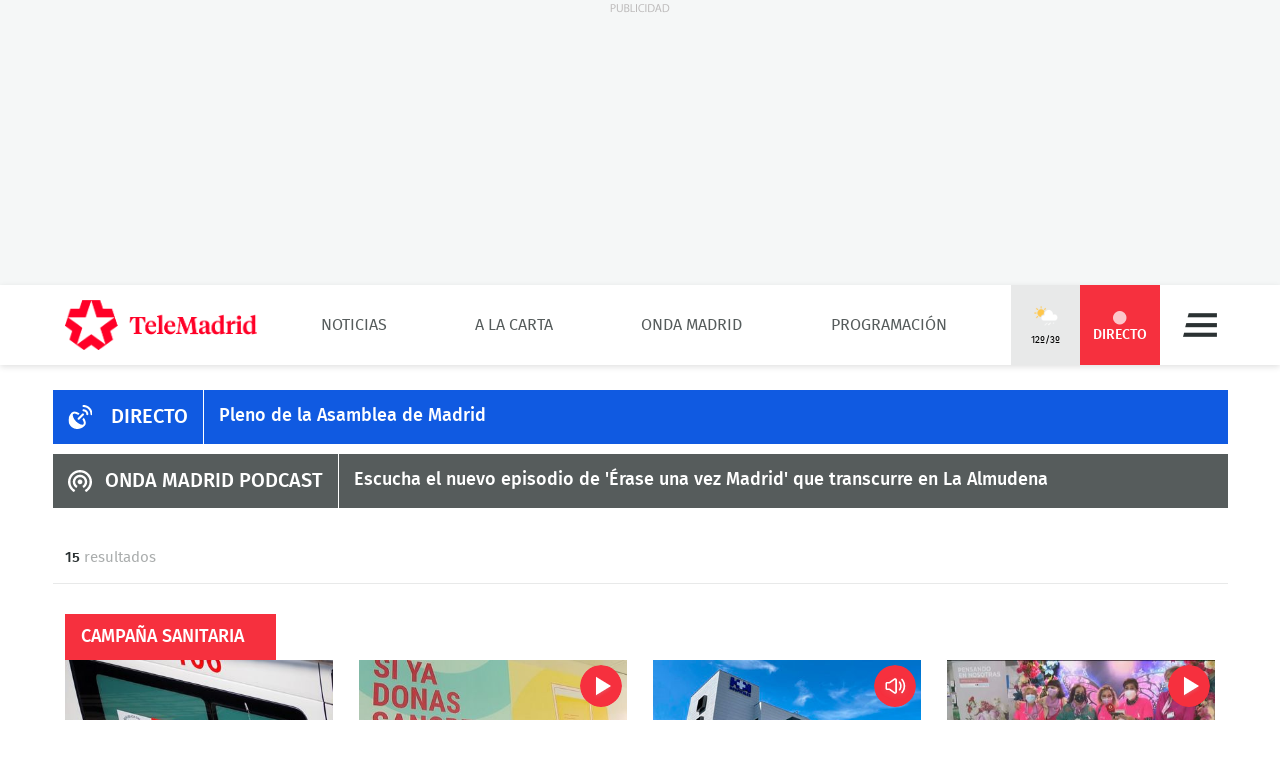

--- FILE ---
content_type: text/html; charset=UTF-8
request_url: https://www.telemadrid.es/tag/Campana-sanitaria/
body_size: 21410
content:
<!DOCTYPE html>
<html lang="es"
      class="no-js"
      >
<head>
    <meta charset="utf-8">
    <meta name="viewport" content="width=device-width, initial-scale=1.0">
    <meta http-equiv="X-UA-Compatible" content="IE=edge">
    <meta name="theme-color" content="#F6303E"/>

    <link href="/2018/08/22/favicon.jpg?hash=0b7773c618bb1b5fe0850be81760a29151ce5be3" rel="shortcut icon" type="image/x-icon">

    <title>Telemadrid - Campaña sanitaria</title>

            <meta name="author" content="Telemadrid"/>
            <meta http-equiv="Content-Language" content="es"/>
            <meta http-equiv="Content-Type" content="text/html; charset=UTF-8"/>
            <meta name="description" content="Toda la actualidad al instante: noticias, deportes, programas, vídeos, fotos...Infórmate de lo que sucede en Madrid, España y el mundo en Telemadrid.es."/>
            <meta name="distribution" content="global"/>
            <meta name="generator" content="BB3 bCube"/>
            <meta name="keywords" content="noticias madrid, última hora madrid, noticias hoy, últimas noticias, nacional, internacional, economía, deportes, cultura, sociedad, programas de televisión, programas de telemadrid, programas onda madrid, actualidad, emisión en directo, podcast"/>
            <meta name="locality" content="Madrid, España"/>
            <meta property="og:site_name" content="Telemadrid"/>
            <meta name="organization" content="Telemadrid"/>
            <meta name="resource-type" content="document"/>
            <meta name="robots" content="index,follow,max-image-preview:large"/>
            <link rel="canonical" href="https://www.telemadrid.es/tag/Campana-sanitaria/"/>
    
    
    <link rel="preload" as="script" href="/static/BB3HTML/app/app.js?hash=88f94b2b7ffb5c64bc379648dda6ece2">
<link rel="preload" as="style" href="/static/BB3HTML/app/app.css?hash=42d695659fb1bf7bb276d9aad46d49d8">

<link rel="preload" as="font" href="/static/BB3HTML/app/fonts/Fira/sans/firaSans-regular.woff2?domain=www.telemadrid.es&amp;hash=da8369ddb62ef8eef101fac3e79f7c95" type="font/woff2" crossorigin="anonymous">
<link rel="preload" as="font" href="/static/BB3HTML/app/fonts/Fira/sans/firaSans-medium.woff2?domain=www.telemadrid.es&amp;hash=27e566a4781c7c681288f8f92f57ff69" type="font/woff2" crossorigin="anonymous">
<link rel="preload" as="font" href="/static/BB3HTML/app/fonts/Fira/sans/firaSans-italic.woff2?domain=www.telemadrid.es&amp;hash=34fbee1e1199e71b7ac6a4c7a6848864" type="font/woff2" crossorigin="anonymous">
<link rel="preload" as="font" href="/static/BB3HTML/app/fonts/Fira/sans/firaSans-mediumItalic.woff2?domain=www.telemadrid.es&amp;hash=c3d6e473554ce7e0ba06ed8b4440a212" type="font/woff2" crossorigin="anonymous">
<link rel="preload" as="font" href="/static/BB3HTML/app/fonts/Fira/sansCondensed/firaSansCondensed-medium.woff2?domain=www.telemadrid.es&amp;hash=c38ab664b3c6d7b24df01184775744fc" type="font/woff2" crossorigin="anonymous">
<link rel="preload" as="font" href="/static/BB3HTML/app/fonts/Fira/sansCondensed/firaSansCondensed-mediumItalic.woff2?domain=www.telemadrid.es&amp;hash=7f9f4c077e2de1a65686c2536924f016" type="font/woff2" crossorigin="anonymous">

<link rel="preload" as="font" href="/static/BB3HTML/app/fonts/Telemadrid/glyphs/glyphs.woff?domain=www.telemadrid.es&amp;hash=60a20a78d62c31d3076908caf49a88d7" type="font/woff" crossorigin>

    <link rel="stylesheet" href="/static/BB3HTML/app/app.css?hash=42d695659fb1bf7bb276d9aad46d49d8">

    

    

    
            <script>
    // OTHERS...
  dataLayer = [{
    cadena: 'Telemadrid',
    'tipo-de-pagina': 'Otros'
  }];
  </script>    
    <script>"use strict";function _typeof(t){return(_typeof="function"==typeof Symbol&&"symbol"==typeof Symbol.iterator?function(t){return typeof t}:function(t){return t&&"function"==typeof Symbol&&t.constructor===Symbol&&t!==Symbol.prototype?"symbol":typeof t})(t)}!function(){var t=function(){var t,e,o=[],n=window,r=n;for(;r;){try{if(r.frames.__tcfapiLocator){t=r;break}}catch(t){}if(r===n.top)break;r=r.parent}t||(!function t(){var e=n.document,o=!!n.frames.__tcfapiLocator;if(!o)if(e.body){var r=e.createElement("iframe");r.style.cssText="display:none",r.name="__tcfapiLocator",e.body.appendChild(r)}else setTimeout(t,5);return!o}(),n.__tcfapi=function(){for(var t=arguments.length,n=new Array(t),r=0;r<t;r++)n[r]=arguments[r];if(!n.length)return o;"setGdprApplies"===n[0]?n.length>3&&2===parseInt(n[1],10)&&"boolean"==typeof n[3]&&(e=n[3],"function"==typeof n[2]&&n[2]("set",!0)):"ping"===n[0]?"function"==typeof n[2]&&n[2]({gdprApplies:e,cmpLoaded:!1,cmpStatus:"stub"}):o.push(n)},n.addEventListener("message",(function(t){var e="string"==typeof t.data,o={};if(e)try{o=JSON.parse(t.data)}catch(t){}else o=t.data;var n="object"===_typeof(o)&&null!==o?o.__tcfapiCall:null;n&&window.__tcfapi(n.command,n.version,(function(o,r){var a={__tcfapiReturn:{returnValue:o,success:r,callId:n.callId}};t&&t.source&&t.source.postMessage&&t.source.postMessage(e?JSON.stringify(a):a,"*")}),n.parameter)}),!1))};"undefined"!=typeof module?module.exports=t:t()}();</script>
<script>
    window._sp_queue = [];
    window._sp_ = {
        config: {
            accountId: 1964,
            baseEndpoint: 'https://cdn.privacy-mgmt.com',
            propertyHref: 'https://telemadrid.es',
            gdpr: { },
            events: { onMessageReady: function() {
                    console.log('[event] onMessageReady', arguments);
                },
                onMessageReceiveData: function() {
                    console.log('[event] onMessageReceiveData', arguments);
                },
                onSPPMObjectReady: function() {
                    console.log('[event] onSPPMObjectReady', arguments);
                },
                onSPReady: function() {
                    console.log('[event] onSPReady', arguments);
                },
                onError: function() {
                    console.log('[event] onError', arguments);
                },
                onMessageChoiceSelect: function() {
                    console.log('[event] onMessageChoiceSelect', arguments);
                },
                onConsentReady: function(consentUUID, euconsent) {
                    console.log('[event] onConsentReady', arguments);
                },
                onPrivacyManagerAction: function() {
                    console.log('[event] onPrivacyManagerAction', arguments);
                },
                onPMCancel: function() {
                    console.log('[event] onPMCancel', arguments);
                } }
        }
    }
</script>
<script src='https://cdn.privacy-mgmt.com/unified/wrapperMessagingWithoutDetection.js' async></script>
    


    <script>
        (function(w,d,s,l,i){w[l]=w[l]||[];w[l].push({'gtm.start':
                new Date().getTime(),event:'gtm.js'});var f=d.getElementsByTagName(s)[0],
            j=d.createElement(s),dl=l!='dataLayer'?'&l='+l:'';j.async=true;j.src=
            'https://www.googletagmanager.com/gtm.js?id='+i+dl;f.parentNode.insertBefore(j,f);
        })(window,document,'script','dataLayer','GTM-PTTSTWL');
    </script>



    
<script>
    (function(d, s, id, h, t) {
        var js, r, djs = d.getElementsByTagName(s)[0];
        if (d.getElementById(id)) {
            return;
        }
        js = d.createElement('script');
        js.id = id;
        js.async = 1;
        js.h = h;
        js.t = t;
        r = encodeURI(btoa(d.referrer));
        js.src = "//" + h + "/pixel/js/" + t + "/" + r;
        djs.parentNode.insertBefore(js, djs);
    }(document, 'script', 'dogtrack-pixel', 'tm22.spxl.socy.es', 'TM22_823_957_122'));
</script>


    

            


<script async src='https://securepubads.g.doubleclick.net/tag/js/gpt.js'></script>
<script>
    window.googletag = window.googletag || {cmd: []};

    var anchorSlot;
    googletag.cmd.push(function () {
                
        var top_billboard = googletag.sizeMapping().addSize([1024, 200], [[970, 250]]).addSize([0, 0], []).build();
        var top_desktop = googletag.sizeMapping().addSize([1024, 200], [[970, 90], [728, 90]]).addSize([768, 200], [[728, 90]]).addSize([0, 0], []).build();
        var mpu_desktop = googletag.sizeMapping().addSize([768, 200], [[300, 250]]).addSize([0, 0], []).build();
        var top_movil = googletag.sizeMapping().addSize([0, 0], [[1, 1], [320, 100], [320, 50]]).addSize([425, 200], []).build();
        var mpu_movil_grande = googletag.sizeMapping().addSize([768, 200], []).addSize([0, 0], [[300, 600]]).build();

        googletag.defineSlot('/22526134856/telemadrid/top1', [[970,250]], 'div-telemadrid-top1').defineSizeMapping(top_billboard).addService(googletag.pubads());
        googletag.defineSlot('/22526134856/telemadrid/top2', [[728,90],[970,90]], 'div-telemadrid-top2').defineSizeMapping(top_desktop).addService(googletag.pubads());
        googletag.defineSlot('/22526134856/telemadrid/top3', [[728,90],[970,90]], 'div-telemadrid-top3').defineSizeMapping(top_desktop).addService(googletag.pubads());
        googletag.defineSlot('/22526134856/telemadrid/top4', [[728,90],[970,90]], 'div-telemadrid-top4').defineSizeMapping(top_desktop).addService(googletag.pubads());
        googletag.defineSlot('/22526134856/telemadrid/top5', [[728,90],[970,90]], 'div-telemadrid-top5').defineSizeMapping(top_desktop).addService(googletag.pubads());
        googletag.defineSlot('/22526134856/telemadrid/right1', [[300,250]], 'div-telemadrid-right1').defineSizeMapping(mpu_desktop).addService(googletag.pubads());
        googletag.defineSlot('/22526134856/telemadrid/mtop2', [[320,50],[320,100]], 'div-telemadrid-mtop2').defineSizeMapping(top_movil).addService(googletag.pubads());
        googletag.defineSlot('/22526134856/telemadrid/mtop3', [[320,50],[320,100]], 'div-telemadrid-mtop3').defineSizeMapping(top_movil).addService(googletag.pubads());
        googletag.defineSlot('/22526134856/telemadrid/mright1', [[300,600]], 'div-telemadrid-mright1').defineSizeMapping(mpu_movil_grande).addService(googletag.pubads());
        googletag.defineSlot('/22526134856/telemadrid/sticky', [[320,50],[320,100],[1,1]], 'div-telemadrid-sticky').defineSizeMapping(top_movil).addService(googletag.pubads());
                
        googletag.pubads().enableSingleRequest();
        googletag.pubads().disableInitialLoad();

        
        googletag.enableServices();
    });
</script>



    
    
<script type="text/javascript">
    !function(){"use strict";function e(e){var t=!(arguments.length>1&&void 0!==arguments[1])||arguments[1],c=document.createElement("script");c.src=e,t?c.type="module":(c.async=!0,c.type="text/javascript",c.setAttribute("nomodule",""));var n=document.getElementsByTagName("script")[0];n.parentNode.insertBefore(c,n)}!function(t,c){!function(t,c,n){var a,o,r;n.accountId=c,null!==(a=t.marfeel)&&void 0!==a||(t.marfeel={}),null!==(o=(r=t.marfeel).cmd)&&void 0!==o||(r.cmd=[]),t.marfeel.config=n;var i="https://sdk.mrf.io/statics";e("".concat(i,"/marfeel-sdk.js?id=").concat(c),!0),e("".concat(i,"/marfeel-sdk.es5.js?id=").concat(c),!1)}(t,c,arguments.length>2&&void 0!==arguments[2]?arguments[2]:{})}(window,5328,{} /* Config */)}();
</script>


    
<script src='https://cdn.adkaora.space/telemadrid/generic/prod/adk-init.js' type="text/javascript" defer></script>

</head>

<body>
    
  <noscript>
    <iframe src="https://www.googletagmanager.com/ns.html?id=GTM-PTTSTWL" height="0" width="0" style="display:none; visibility:hidden;"></iframe>
  </noscript>


    <div class="adk-slot interstitial">
    <div id="adk_interstitial0"></div>
    <div id="adk_interstitial"></div>
</div>

        <div id="page">
        





<div class="ad-holder ad-holder--desktop ">
    <div class="ad">
                <div id="div-telemadrid-top1">
                            <script>
                    googletag.cmd.push(function() { googletag.display('div-telemadrid-top1'); });
                </script>
                    </div>
    </div>
</div>




            <!-- mt = 1764847896 -->

<!-- BEGIN bundles/header/header--1.twig -->

<header id="header" class="header header--1 stickyheader">
    <div class="masthead limiter">
        <h1>
            <a class="brandhead" href="https://www.telemadrid.es" title="Ir a la página de inicio de telemadrid" rel="home">
                <img src="https://www.telemadrid.es/static/BB3HTML/app/images/logos/logo.png?hash=dcdede14b767968b29028761f31fe79e" alt="telemadrid" width="192" height="50">
                <span class="tag--hidden">telemadrid</span>
            </a>
        </h1>

        <!-- BEGIN bundles/navigation/navigation-site.twig -->

<div class="navigation-site ">
    <ul class="navigation-site__menu">
                    <li>
                                    <a class="lnk" href="/noticias/" title="Noticias" target="_self">Noticias</a>
                
                            </li>
                    <li>
                                    <a class="lnk" href="/programas/" title="A la Carta" target="_self">A la Carta</a>
                
                            </li>
                    <li>
                                    <a class="lnk" href="/onda-madrid/" title="Onda Madrid" target="_self">Onda Madrid</a>
                
                            </li>
                    <li>
                                    <a class="lnk" href="https://www.telemadrid.es/programacion/" title="Programación" target="_self">Programación</a>
                
                            </li>
            </ul>
</div><!-- .navigation-site -->

<!-- END bundles/navigation/navigation-site.twig -->

        <span class="masthead--spacer"></span>

        <div class="masthead--box">
            <!-- BEGIN bundles/navigation/navigation-weather.twig -->
<a class="weather-lnk" href="https://www.telemadrid.es/tiempo-madrid/" rel="nofollow" title="Visitar El tiempo en Madrid">
    <img src="/static/BB3HTML/app/images/weather/chubasco.png?hash=8707ccf5b50dc7128f79f141b8f805dc" alt="El tiempo en Madrid" width="24" height="24">
    <span>12º/3º</span>
</a>

<!-- END bundles/navigation/navigation-weather.twig -->

            
            <!-- BEGIN bundles/navigation/navigation-live-button.twig -->

<!--<a class="live-lnk" href="#navigation-live-pane" rel="nofollow" title="Visitar sección de Directo"><span>Directo</span></a>-->
<a class="live-lnk" href="/emision-en-directo/" title="Visitar sección de Directo"><span>Directo</span></a>
<!-- END bundles/navigation/navigation-live-button.twig -->

            <!-- BEGIN bundles/navigation/navigation-button.twig -->

<a class="navigation-button" href="#navigation-pane" title="Desplegar menú" rel="nofollow">Menú</a>

<!-- END bundles/navigation/navigation-button.twig -->        </div>
    </div>
</header><!-- #header.header--1 -->

<!-- END bundles/header/header--1.twig -->
<!-- /mt = 1764847896 -->


        <!-- mt = 1764847856 -->

<!-- BEGIN bundles/navigation/navigation-live-pane.twig -->

<div id="navigation-live-pane" class="navigation-live-pane">

            
<!-- BEGIN bundles/navigation/navigation-live-article.twig -->


            <!-- BEGIN bundles/card/card-news--soap.twig -->

<article class="card-news card-soap card-news--1">
    <div class="card-news__media icon--telemadrid">
        <!-- BEGIN bundles/media/media-image.twig -->

    
        
    <figure class="media-image">
        <img class="photo"
             data-src="https://www.telemadrid.es/2021/12/17/programas/120-minutos/Maria-Rey-presenta-Minutos_2406069399_31130246_400x225.jpg"
             src="https://www.telemadrid.es/2021/12/17/programas/120-minutos/Maria-Rey-presenta-Minutos_2406069399_31130246_400x225.jpg"
             width="400"
             height="225"
             alt="120 minutos"
        >

                    <!-- BEGIN bundles/media/media-info.twig -->



  <i class="media-info media-info--center media-info--video">
    
  </i>



<!-- EOF bundles/media/media-info.twig -->

        
        
                    <!-- full OOP link (DESIGN STACKING IMPOSITION) -->
            <a class="oop-link"
               href="/emision-en-directo/"
               target="_self"
               title="Visitar enlace a María Rey presenta 120 Minutos">120 minutos</a>
            </figure><!-- .media-image -->

<!-- EOF bundles/media/media-image.twig -->
    </div>

    <div class="card-news__body">
        <!-- BEGIN bundles/card/card__heading.twig -->



    <h2 class="card__heading ">
        
                    <a class="lnk" href="/emision-en-directo/" title="Visitar enlace de María Rey presenta 120 Minutos">120 minutos</a>
            </h2><!-- .card__heading -->

<!-- END bundles/card/card__heading.twig -->
    </div>
</article><!-- .card-soap -->

<!-- END bundles/card/card-news--soap.twig -->
                <!-- BEGIN bundles/card/card-news--soap.twig -->

<article class="card-news card-soap card-news--1">
    <div class="card-news__media icon--laotra">
        <!-- BEGIN bundles/media/media-image.twig -->

    
        
    <figure class="media-image">
        <img class="photo"
             data-src="https://www.telemadrid.es/2018/08/22/imagenes-de-archivo/Fondo-generico_2042205763_32049360_400x225.jpg"
             src="https://www.telemadrid.es/2018/08/22/imagenes-de-archivo/Fondo-generico_2042205763_32049360_400x225.jpg"
             width="400"
             height="225"
             alt="Nos vemos en el bar"
        >

                    <!-- BEGIN bundles/media/media-info.twig -->



  <i class="media-info media-info--center media-info--video">
    
  </i>



<!-- EOF bundles/media/media-info.twig -->

        
        
                    <!-- full OOP link (DESIGN STACKING IMPOSITION) -->
            <a class="oop-link"
               href="/emision-en-directo-laotra/"
               target="_self"
               title="Visitar enlace a Fondo genérico">Nos vemos en el bar</a>
            </figure><!-- .media-image -->

<!-- EOF bundles/media/media-image.twig -->
    </div>

    <div class="card-news__body">
        <!-- BEGIN bundles/card/card__heading.twig -->



    <h2 class="card__heading ">
        
                    <a class="lnk" href="/emision-en-directo-laotra/" title="Visitar enlace de Fondo genérico">Nos vemos en el bar</a>
            </h2><!-- .card__heading -->

<!-- END bundles/card/card__heading.twig -->
    </div>
</article><!-- .card-soap -->

<!-- END bundles/card/card-news--soap.twig -->
                <!-- BEGIN bundles/card/card-news--soap.twig -->

<article class="card-news card-soap card-news--1">
    <div class="card-news__media icon--ondamadrid">
        <!-- BEGIN bundles/media/media-image.twig -->

    
        
    <figure class="media-image">
        <img class="photo"
             data-src="https://www.telemadrid.es/2025/05/27/programacion-onda-madrid/_2783131674_49461262_400x225.jpg"
             src="https://www.telemadrid.es/2025/05/27/programacion-onda-madrid/_2783131674_49461262_400x225.jpg"
             width="400"
             height="225"
             alt="Buenos Días Madrid OM"
        >

                    <!-- BEGIN bundles/media/media-info.twig -->



  <i class="media-info media-info--center media-info--audio">
    
  </i>



<!-- EOF bundles/media/media-info.twig -->

        
        
                    <!-- full OOP link (DESIGN STACKING IMPOSITION) -->
            <a class="oop-link"
               href="/emision-en-directo-ondamadrid/"
               target="_self"
               title="Visitar enlace a Genérica Onda Madrid">Buenos Días Madrid OM</a>
            </figure><!-- .media-image -->

<!-- EOF bundles/media/media-image.twig -->
    </div>

    <div class="card-news__body">
        <!-- BEGIN bundles/card/card__heading.twig -->



    <h2 class="card__heading ">
        
                    <a class="lnk" href="/emision-en-directo-ondamadrid/" title="Visitar enlace de Genérica Onda Madrid">Buenos Días Madrid OM</a>
            </h2><!-- .card__heading -->

<!-- END bundles/card/card__heading.twig -->
    </div>
</article><!-- .card-soap -->

<!-- END bundles/card/card-news--soap.twig -->
                <!-- BEGIN bundles/card/card-news--soap.twig -->

<article class="card-news card-soap card-news--1">
    <div class="card-news__media icon--internacional">
        <!-- BEGIN bundles/media/media-image.twig -->

    
        
    <figure class="media-image">
        <img class="photo"
             data-src="https://www.telemadrid.es/2021/12/17/programas/120-minutos/Maria-Rey-presenta-Minutos_2406069399_31130246_400x225.jpg"
             src="https://www.telemadrid.es/2021/12/17/programas/120-minutos/Maria-Rey-presenta-Minutos_2406069399_31130246_400x225.jpg"
             width="400"
             height="225"
             alt="120 minutos"
        >

                    <!-- BEGIN bundles/media/media-info.twig -->



  <i class="media-info media-info--center media-info--video">
    
  </i>



<!-- EOF bundles/media/media-info.twig -->

        
        
                    <!-- full OOP link (DESIGN STACKING IMPOSITION) -->
            <a class="oop-link"
               href="/emision-en-directo-telemadrid-int/"
               target="_self"
               title="Visitar enlace a María Rey presenta 120 Minutos">120 minutos</a>
            </figure><!-- .media-image -->

<!-- EOF bundles/media/media-image.twig -->
    </div>

    <div class="card-news__body">
        <!-- BEGIN bundles/card/card__heading.twig -->



    <h2 class="card__heading ">
        
                    <a class="lnk" href="/emision-en-directo-telemadrid-int/" title="Visitar enlace de María Rey presenta 120 Minutos">120 minutos</a>
            </h2><!-- .card__heading -->

<!-- END bundles/card/card__heading.twig -->
    </div>
</article><!-- .card-soap -->

<!-- END bundles/card/card-news--soap.twig -->
    
<!-- END bundles/navigation/navigation-live-article.twig -->
    
            
<!-- BEGIN bundles/navigation/navigation-live-article.twig -->

    <h2 class="navigation-live-header">
        <span>A continuación...</span>
    </h2>

            <!-- BEGIN bundles/card/card-news--soap.twig -->

<article class="card-news card-soap card-news--1">
    <div class="card-news__media icon--telemadrid">
        <!-- BEGIN bundles/media/media-image.twig -->

    
        
    <figure class="media-image">
        <img class="photo"
             data-src="https://www.telemadrid.es/2024/11/15/programas/telenoticias-1/_2725237513_47594575_400x225.png"
             src="[data-uri]"
             width="400"
             height="225"
             alt="Telenoticias 1"
        >

                    <!-- BEGIN bundles/media/media-info.twig -->



  <i class="media-info media-info--center media-info--video">
    
  </i>



<!-- EOF bundles/media/media-info.twig -->

        
        
                    <!-- full OOP link (DESIGN STACKING IMPOSITION) -->
            <a class="oop-link"
               href="http://www.telemadrid.es/programas/telenoticias-1"
               target="_self"
               title="Visitar enlace a Víctor Arribas y Cristina Ortega">Telenoticias 1</a>
            </figure><!-- .media-image -->

<!-- EOF bundles/media/media-image.twig -->
    </div>

    <div class="card-news__body">
        <!-- BEGIN bundles/card/card__heading.twig -->



    <h2 class="card__heading ">
        
                    <a class="lnk" href="http://www.telemadrid.es/programas/telenoticias-1" title="Visitar enlace de Víctor Arribas y Cristina Ortega">Telenoticias 1</a>
            </h2><!-- .card__heading -->

<!-- END bundles/card/card__heading.twig -->
    </div>
</article><!-- .card-soap -->

<!-- END bundles/card/card-news--soap.twig -->
                <!-- BEGIN bundles/card/card-news--soap.twig -->

<article class="card-news card-soap card-news--1">
    <div class="card-news__media icon--laotra">
        <!-- BEGIN bundles/media/media-image.twig -->

    
        
    <figure class="media-image">
        <img class="photo"
             data-src="https://www.telemadrid.es/2024/01/18/noticias/cultura/_2634646523_44081820_400x225.jpg"
             src="[data-uri]"
             width="400"
             height="225"
             alt="Sabor a Madrid"
        >

                    <!-- BEGIN bundles/media/media-info.twig -->



  <i class="media-info media-info--center media-info--video">
    
  </i>



<!-- EOF bundles/media/media-info.twig -->

        
        
                    <!-- full OOP link (DESIGN STACKING IMPOSITION) -->
            <a class="oop-link"
               href="https://www.telemadrid.es/programas/sabor-a-madrid"
               target="_self"
               title="Visitar enlace a Sabor a Madrid">Sabor a Madrid</a>
            </figure><!-- .media-image -->

<!-- EOF bundles/media/media-image.twig -->
    </div>

    <div class="card-news__body">
        <!-- BEGIN bundles/card/card__heading.twig -->



    <h2 class="card__heading ">
        
                    <a class="lnk" href="https://www.telemadrid.es/programas/sabor-a-madrid" title="Visitar enlace de Sabor a Madrid">Sabor a Madrid</a>
            </h2><!-- .card__heading -->

<!-- END bundles/card/card__heading.twig -->
    </div>
</article><!-- .card-soap -->

<!-- END bundles/card/card-news--soap.twig -->
                <!-- BEGIN bundles/card/card-news--soap.twig -->

<article class="card-news card-soap card-news--1">
    <div class="card-news__media icon--ondamadrid">
        <!-- BEGIN bundles/media/media-image.twig -->

    
        
    <figure class="media-image">
        <img class="photo"
             data-src="https://www.telemadrid.es/2019/09/02/programas/el-partido-de-la-una/FP2019-ONDA-PARTIDOUNA_2154994506_31800460_400x225.jpg"
             src="[data-uri]"
             width="400"
             height="225"
             alt="El Partido de la Una"
        >

                    <!-- BEGIN bundles/media/media-info.twig -->



  <i class="media-info media-info--center media-info--audio">
    
  </i>



<!-- EOF bundles/media/media-info.twig -->

        
        
                    <!-- full OOP link (DESIGN STACKING IMPOSITION) -->
            <a class="oop-link"
               href="http://www.telemadrid.es/programas/el-partido-de-la-una/"
               target="_self"
               title="Visitar enlace a FP2019-ONDA-PARTIDOUNA">El Partido de la Una</a>
            </figure><!-- .media-image -->

<!-- EOF bundles/media/media-image.twig -->
    </div>

    <div class="card-news__body">
        <!-- BEGIN bundles/card/card__heading.twig -->



    <h2 class="card__heading ">
        
                    <a class="lnk" href="http://www.telemadrid.es/programas/el-partido-de-la-una/" title="Visitar enlace de FP2019-ONDA-PARTIDOUNA">El Partido de la Una</a>
            </h2><!-- .card__heading -->

<!-- END bundles/card/card__heading.twig -->
    </div>
</article><!-- .card-soap -->

<!-- END bundles/card/card-news--soap.twig -->
                <!-- BEGIN bundles/card/card-news--soap.twig -->

<article class="card-news card-soap card-news--1">
    <div class="card-news__media icon--internacional">
        <!-- BEGIN bundles/media/media-image.twig -->

    
        
    <figure class="media-image">
        <img class="photo"
             data-src="https://www.telemadrid.es/2024/11/15/programas/telenoticias-1/_2725237513_47594575_400x225.png"
             src="[data-uri]"
             width="400"
             height="225"
             alt="Telenoticias 1"
        >

                    <!-- BEGIN bundles/media/media-info.twig -->



  <i class="media-info media-info--center media-info--video">
    
  </i>



<!-- EOF bundles/media/media-info.twig -->

        
        
                    <!-- full OOP link (DESIGN STACKING IMPOSITION) -->
            <a class="oop-link"
               href="http://www.telemadrid.es/programas/telenoticias-1"
               target="_self"
               title="Visitar enlace a Víctor Arribas y Cristina Ortega">Telenoticias 1</a>
            </figure><!-- .media-image -->

<!-- EOF bundles/media/media-image.twig -->
    </div>

    <div class="card-news__body">
        <!-- BEGIN bundles/card/card__heading.twig -->



    <h2 class="card__heading ">
        
                    <a class="lnk" href="http://www.telemadrid.es/programas/telenoticias-1" title="Visitar enlace de Víctor Arribas y Cristina Ortega">Telenoticias 1</a>
            </h2><!-- .card__heading -->

<!-- END bundles/card/card__heading.twig -->
    </div>
</article><!-- .card-soap -->

<!-- END bundles/card/card-news--soap.twig -->
    
<!-- END bundles/navigation/navigation-live-article.twig -->
    
</div>

<!-- END bundles/navigation/navigation-live-pane.twig -->
<!-- /mt = 1764847856 -->

        <!-- mt = 1764847846 -->

<!-- BEGIN bundles/navigation/navigation-pane.twig -->

<div id="navigation-pane" class="navigation-pane ">
    <div class="limiter">
        
        <div class="navigation-pane__scrollbox">
            <aside class="navigation-pane__aside">
                <div class="navigation-pane__aux">
                    <!-- BEGIN bundles/search/search.twig -->


<form class="form search" action="/buscador/" method="GET">
  <fieldset class="form-fieldset" role="search">
    <legend class="form-legend tag--hidden">Buscador de términos</legend>

    <label class="tag--hidden" for="text">Búsqueda:</label>
    <input id="text" type="search"
            aria-label="Búsqueda de término" 
            aria-required="1" 
            name="text" 
            value="" 
            required="required" 
            placeholder="Buscar…" 
          >
  </fieldset>

  <div class="submit">
    <button type="submit">Buscar término</button>
  </div>
</form><!-- .search -->

<!-- END bundles/search/search.twig -->                </div>
            </aside>

            <nav>
                <ul class="navigation-pane__menu">
                                            <li>
                            <div class="navigation-pane__dropdown">
                                                                    <a class="lnk" href="/noticias/" title="Visitar la sección de Noticias">Noticias</a>
                                
                                                                    <button class="dropdown-lnk" title="Noticias">
                                    </button>
                                                            </div>

                                                            
<!-- BEGIN bundles/navigation/navigation-pane__submenu.twig -->


<ul class="navigation-pane__submenu">
            <li>
            <div class="navigation-pane__subdropdown">
                                    <a class="lnk navigation__icon--last-minute" href="https://www.telemadrid.es/ultimas-noticias/" title="Visitar la sección de Última hora">Última hora</a>
                
                
                            </div>

                    </li>
            <li>
            <div class="navigation-pane__subdropdown">
                                    <a class="lnk navigation__icon--empty" href="https://www.telemadrid.es/telenoticias/" title="Visitar la sección de Telenoticias">Telenoticias</a>
                
                
                            </div>

                    </li>
            <li>
            <div class="navigation-pane__subdropdown">
                                    <a class="lnk navigation__icon--madrid" href="/noticias/madrid/" title="Visitar la sección de Madrid">Madrid</a>
                
                                    <button class="subdropdown-lnk" title="Madrid">
                    </button>
                
                            </div>

                                <ul class="navigation-pane__submenu-child">
                    <li>
                <div class="navigation-pane__subdropdown">
                                            <a class="lnk navigation__icon--empty" href="/tag/Municipios-de-Madrid/" title="Visitar la sección de Municipios de Madrid">Municipios de Madrid</a>
                    
                    
                                    </div>

                            </li>
            </ul>

                    </li>
            <li>
            <div class="navigation-pane__subdropdown">
                                    <a class="lnk navigation__icon--national" href="/noticias/nacional/" title="Visitar la sección de Nacional">Nacional</a>
                
                
                            </div>

                    </li>
            <li>
            <div class="navigation-pane__subdropdown">
                                    <a class="lnk navigation__icon--society" href="/noticias/sociedad/" title="Visitar la sección de Sociedad">Sociedad</a>
                
                
                            </div>

                    </li>
            <li>
            <div class="navigation-pane__subdropdown">
                                    <a class="lnk navigation__icon--culture" href="/noticias/cultura/" title="Visitar la sección de Cultura">Cultura</a>
                
                
                            </div>

                    </li>
            <li>
            <div class="navigation-pane__subdropdown">
                                    <a class="lnk navigation__icon--economy" href="/noticias/economia/" title="Visitar la sección de Economía">Economía</a>
                
                
                            </div>

                    </li>
            <li>
            <div class="navigation-pane__subdropdown">
                                    <a class="lnk navigation__icon--sports" href="/deportes/" title="Visitar la sección de Deportes">Deportes</a>
                
                
                            </div>

                    </li>
            <li>
            <div class="navigation-pane__subdropdown">
                                    <a class="lnk navigation__icon--international" href="/noticias/internacional/" title="Visitar la sección de Internacional">Internacional</a>
                
                
                            </div>

                    </li>
            <li>
            <div class="navigation-pane__subdropdown">
                                    <a class="lnk navigation__icon--health" href="https://www.telemadrid.es/noticias/ciencia/" title="Visitar la sección de Ciencia">Ciencia</a>
                
                
                            </div>

                    </li>
            <li>
            <div class="navigation-pane__subdropdown">
                                    <a class="lnk navigation__icon--leisure-madrid" href="/ocio-planes-madrid/" title="Visitar la sección de Ocio y planes por Madrid">Ocio y planes por Madrid</a>
                
                
                            </div>

                    </li>
            <li>
            <div class="navigation-pane__subdropdown">
                                    <a class="lnk navigation__icon--economy" href="https://www.telemadrid.es/empleo/" title="Visitar la sección de Empleo">Empleo</a>
                
                
                            </div>

                    </li>
            <li>
            <div class="navigation-pane__subdropdown">
                                    <a class="lnk navigation__icon--weather" href="https://www.telemadrid.es/programas/el-tiempo/" title="Visitar la sección de El Tiempo">El Tiempo</a>
                
                
                            </div>

                    </li>
            <li>
            <div class="navigation-pane__subdropdown">
                                    <a class="lnk navigation__icon--special" href="https://www.telemadrid.es/lo-mas-visto/" title="Visitar la sección de Lo + Visto">Lo + Visto</a>
                
                
                            </div>

                    </li>
            <li>
            <div class="navigation-pane__subdropdown">
                                    <a class="lnk navigation__icon--interview" href="/entrevistas/" title="Visitar la sección de Entrevistas">Entrevistas</a>
                
                
                            </div>

                    </li>
            <li>
            <div class="navigation-pane__subdropdown">
                                    <a class="lnk navigation__icon--women" href="https://www.telemadrid.es/mujer/" title="Visitar la sección de Mujer">Mujer</a>
                
                
                            </div>

                    </li>
            <li>
            <div class="navigation-pane__subdropdown">
                                    <a class="lnk navigation__icon--health" href="/salud/" title="Visitar la sección de Salud">Salud</a>
                
                
                            </div>

                    </li>
            <li>
            <div class="navigation-pane__subdropdown">
                                    <a class="lnk navigation__icon--technology" href="https://www.telemadrid.es/tecnologia/" title="Visitar la sección de Tecnología">Tecnología</a>
                
                
                            </div>

                    </li>
            <li>
            <div class="navigation-pane__subdropdown">
                                    <a class="lnk navigation__icon--people" href="https://www.telemadrid.es/gente/" title="Visitar la sección de Gente">Gente</a>
                
                
                            </div>

                    </li>
            <li>
            <div class="navigation-pane__subdropdown">
                                    <a class="lnk navigation__icon--environment" href="/medio-ambiente/" title="Visitar la sección de Medio ambiente">Medio ambiente</a>
                
                
                            </div>

                    </li>
            <li>
            <div class="navigation-pane__subdropdown">
                                    <a class="lnk navigation__icon--maternity" href="/maternidad/" title="Visitar la sección de Maternidad">Maternidad</a>
                
                
                            </div>

                    </li>
            <li>
            <div class="navigation-pane__subdropdown">
                                    <span class="lnk navigation__icon--special" title="Visitar la sección de ESPECIALES">ESPECIALES</span>
                
                                    <button class="subdropdown-lnk" title="ESPECIALES">
                    </button>
                
                            </div>

                                <ul class="navigation-pane__submenu-child">
                    <li>
                <div class="navigation-pane__subdropdown">
                                            <a class="lnk navigation__icon--empty" href="https://www.telemadrid.es/la-semana-de/" title="Visitar la sección de La Semana de...">La Semana de...</a>
                    
                    
                                    </div>

                            </li>
                    <li>
                <div class="navigation-pane__subdropdown">
                                            <a class="lnk navigation__icon--special" href="https://www.telemadrid.es/programas/especiales/" title="Visitar la sección de Especiales Informativos">Especiales Informativos</a>
                    
                    
                                    </div>

                            </li>
                    <li>
                <div class="navigation-pane__subdropdown">
                                            <a class="lnk navigation__icon--society" href="https://www.telemadrid.es/Princesa-Leonor/" title="Visitar la sección de ESPECIAL PRINCESA LEONOR">ESPECIAL PRINCESA LEONOR</a>
                    
                    
                                    </div>

                            </li>
                    <li>
                <div class="navigation-pane__subdropdown">
                                            <a class="lnk navigation__icon--economy" href="https://www.telemadrid.es/black-friday/" title="Visitar la sección de ESPECIAL BLACK FRIDAY">ESPECIAL BLACK FRIDAY</a>
                    
                    
                                    </div>

                            </li>
                    <li>
                <div class="navigation-pane__subdropdown">
                                            <a class="lnk navigation__icon--empty" href="https://www.telemadrid.es/declaracion-renta/" title="Visitar la sección de Especial Declaración a la Renta">Especial Declaración a la Renta</a>
                    
                    
                                    </div>

                            </li>
                    <li>
                <div class="navigation-pane__subdropdown">
                                            <a class="lnk navigation__icon--empty" href="https://www.telemadrid.es/orgullo-madrid/" title="Visitar la sección de Especial Orgullo 2023">Especial Orgullo 2023</a>
                    
                    
                                    </div>

                            </li>
                    <li>
                <div class="navigation-pane__subdropdown">
                                            <a class="lnk navigation__icon--empty" href="https://www.telemadrid.es/dos-de-mayo/" title="Visitar la sección de Especial 2 de Mayo">Especial 2 de Mayo</a>
                    
                    
                                    </div>

                            </li>
                    <li>
                <div class="navigation-pane__subdropdown">
                                            <a class="lnk navigation__icon--empty" href="https://www.telemadrid.es/semana-santa/" title="Visitar la sección de Especial Semana Santa">Especial Semana Santa</a>
                    
                    
                                    </div>

                            </li>
                    <li>
                <div class="navigation-pane__subdropdown">
                                            <a class="lnk navigation__icon--empty" href="https://www.telemadrid.es/mundial-de-clubes/" title="Visitar la sección de Mundial de Clubes">Mundial de Clubes</a>
                    
                    
                                    </div>

                            </li>
                    <li>
                <div class="navigation-pane__subdropdown">
                                            <a class="lnk navigation__icon--empty" href="https://www.telemadrid.es/coronavirus-covid-19-madrid/100-dias/" title="Visitar la sección de Especial 100 días de Covid">Especial 100 días de Covid</a>
                    
                    
                                    </div>

                            </li>
                    <li>
                <div class="navigation-pane__subdropdown">
                                            <a class="lnk navigation__icon--empty" href="https://www.telemadrid.es/coronavirus-covid-19-madrid/" title="Visitar la sección de Especial Covid 19">Especial Covid 19</a>
                    
                    
                                    </div>

                            </li>
                    <li>
                <div class="navigation-pane__subdropdown">
                                            <a class="lnk navigation__icon--empty" href="https://www.telemadrid.es/centenario-metro-madrid/" title="Visitar la sección de Especial Centenario Metro de Madrid">Especial Centenario Metro de Madrid</a>
                    
                    
                                    </div>

                            </li>
                    <li>
                <div class="navigation-pane__subdropdown">
                                            <a class="lnk navigation__icon--empty" href="https://www.telemadrid.es/bicentenario-del-museo-del-prado/el-otro-prado/" title="Visitar la sección de Especial Bicentenario Museo del Prado">Especial Bicentenario Museo del Prado</a>
                    
                    
                                    </div>

                            </li>
            </ul>

                    </li>
            <li>
            <div class="navigation-pane__subdropdown">
                                    <a class="lnk navigation__icon--vote" href="https://www.telemadrid.es/elecciones/generales-2023/" title="Visitar la sección de Elecciones">Elecciones</a>
                
                                    <button class="subdropdown-lnk" title="Elecciones">
                    </button>
                
                            </div>

                                <ul class="navigation-pane__submenu-child">
                    <li>
                <div class="navigation-pane__subdropdown">
                                            <a class="lnk navigation__icon--last-minute" href="https://www.telemadrid.es/elecciones/generales-2023/" title="Visitar la sección de Generales 23-J 2023">Generales 23-J 2023</a>
                    
                    
                                    </div>

                            </li>
                    <li>
                <div class="navigation-pane__subdropdown">
                                            <a class="lnk navigation__icon--vote" href="https://elecciones.telemadrid.es/23j-generales-2023" title="Visitar la sección de Gráficos 23J">Gráficos 23J</a>
                    
                    
                                    </div>

                            </li>
                    <li>
                <div class="navigation-pane__subdropdown">
                                            <a class="lnk navigation__icon--28M" href="https://www.telemadrid.es/elecciones/municipales-autonomicas-2023/" title="Visitar la sección de Elecciones Mayo 2023">Elecciones Mayo 2023</a>
                    
                    
                                    </div>

                            </li>
                    <li>
                <div class="navigation-pane__subdropdown">
                                            <a class="lnk navigation__icon--special" href="https://elecciones.telemadrid.es/28m-autonomicas-2023/comunidad-de-madrid" title="Visitar la sección de Gráficos 28-M">Gráficos 28-M</a>
                    
                    
                                    </div>

                            </li>
            </ul>

                    </li>
            <li>
            <div class="navigation-pane__subdropdown">
                                    <a class="lnk navigation__icon--poll" href="/encuestas-telemadrid/" title="Visitar la sección de Encuestas">Encuestas</a>
                
                
                            </div>

                    </li>
            <li>
            <div class="navigation-pane__subdropdown">
                                    <a class="lnk navigation__icon--interview-digital" href="https://www.telemadrid.es/encuentros-digitales/" title="Visitar la sección de Encuentros Digitales">Encuentros Digitales</a>
                
                
                            </div>

                    </li>
            <li>
            <div class="navigation-pane__subdropdown">
                                    <a class="lnk navigation__icon--technology" href="https://www.telemadrid.es/videos-mas-vistos/" title="Visitar la sección de Los vídeos más vistos">Los vídeos más vistos</a>
                
                
                            </div>

                    </li>
    </ul>

<!-- END bundles/navigation/navigation-pane__submenu.twig -->
                                                    </li>
                                            <li>
                            <div class="navigation-pane__dropdown">
                                                                    <a class="lnk" href="/programas/" title="Visitar la sección de Telemadrid">Telemadrid</a>
                                
                                                                    <button class="dropdown-lnk" title="Telemadrid">
                                    </button>
                                                            </div>

                                                            
<!-- BEGIN bundles/navigation/navigation-pane__submenu.twig -->


<ul class="navigation-pane__submenu">
            <li>
            <div class="navigation-pane__subdropdown">
                                    <a class="lnk navigation__icon--empty" href="https://www.telemadrid.es/programacion" title="Visitar la sección de Guía de programación">Guía de programación</a>
                
                
                            </div>

                    </li>
            <li>
            <div class="navigation-pane__subdropdown">
                                    <a class="lnk navigation__icon--empty" href="/programas/madrid-directo/" title="Visitar la sección de Madrid Directo">Madrid Directo</a>
                
                
                            </div>

                    </li>
            <li>
            <div class="navigation-pane__subdropdown">
                                    <a class="lnk navigation__icon--empty" href="/programas/madrilenos-por-el-mundo/" title="Visitar la sección de Madrileños por el Mundo">Madrileños por el Mundo</a>
                
                
                            </div>

                    </li>
            <li>
            <div class="navigation-pane__subdropdown">
                                    <a class="lnk navigation__icon--empty" href="/programas/disfruta-madrid/" title="Visitar la sección de Disfruta Madrid">Disfruta Madrid</a>
                
                
                            </div>

                    </li>
            <li>
            <div class="navigation-pane__subdropdown">
                                    <a class="lnk navigation__icon--empty" href="/programas/toros-en-telemadrid/" title="Visitar la sección de Toros">Toros</a>
                
                
                            </div>

                    </li>
            <li>
            <div class="navigation-pane__subdropdown">
                                    <a class="lnk navigation__icon--empty" href="/programas/buenos-dias-madrid/" title="Visitar la sección de Buenos Días Madrid">Buenos Días Madrid</a>
                
                
                            </div>

                    </li>
            <li>
            <div class="navigation-pane__subdropdown">
                                    <a class="lnk navigation__icon--empty" href="/programas/120-minutos/" title="Visitar la sección de 120 Minutos">120 Minutos</a>
                
                
                            </div>

                    </li>
            <li>
            <div class="navigation-pane__subdropdown">
                                    <a class="lnk navigation__icon--empty" href="/programas/camara-real/" title="Visitar la sección de Cámara Real">Cámara Real</a>
                
                
                            </div>

                    </li>
            <li>
            <div class="navigation-pane__subdropdown">
                                    <a class="lnk navigation__icon--empty" href="/programas/telenoticias-1/" title="Visitar la sección de Telenoticias 1">Telenoticias 1</a>
                
                
                            </div>

                    </li>
            <li>
            <div class="navigation-pane__subdropdown">
                                    <a class="lnk navigation__icon--empty" href="/programas/telenoticias-2/" title="Visitar la sección de Telenoticias 2">Telenoticias 2</a>
                
                
                            </div>

                    </li>
            <li>
            <div class="navigation-pane__subdropdown">
                                    <a class="lnk navigation__icon--empty" href="/programas/telenoticias-fin-de-semana/" title="Visitar la sección de TN Fin de Semana">TN Fin de Semana</a>
                
                
                            </div>

                    </li>
            <li>
            <div class="navigation-pane__subdropdown">
                                    <a class="lnk navigation__icon--empty" href="/programas/ruta-179/" title="Visitar la sección de Ruta 179">Ruta 179</a>
                
                
                            </div>

                    </li>
            <li>
            <div class="navigation-pane__subdropdown">
                                    <a class="lnk navigation__icon--empty" href="/programas/canas-y-barrio/" title="Visitar la sección de Cañas y barrio">Cañas y barrio</a>
                
                
                            </div>

                    </li>
            <li>
            <div class="navigation-pane__subdropdown">
                                    <a class="lnk navigation__icon--empty" href="/programas/sabor-a-madrid/" title="Visitar la sección de Sabor a Madrid">Sabor a Madrid</a>
                
                
                            </div>

                    </li>
            <li>
            <div class="navigation-pane__subdropdown">
                                    <a class="lnk navigation__icon--empty" href="/programas/la-otra-agenda/" title="Visitar la sección de La Otra Agenda">La Otra Agenda</a>
                
                
                            </div>

                    </li>
            <li>
            <div class="navigation-pane__subdropdown">
                                    <a class="lnk navigation__icon--empty" href="/programas/madrid-se-mueve/" title="Visitar la sección de Madrid se mueve">Madrid se mueve</a>
                
                
                            </div>

                    </li>
            <li>
            <div class="navigation-pane__subdropdown">
                                    <a class="lnk navigation__icon--madrid" href="https://www.telemadrid.es/programas/como-funciona-madrid/" title="Visitar la sección de Cómo funciona Madrid">Cómo funciona Madrid</a>
                
                
                            </div>

                    </li>
            <li>
            <div class="navigation-pane__subdropdown">
                                    <span class="lnk navigation__icon--empty" title="Visitar la sección de Archivo">Archivo</span>
                
                                    <button class="subdropdown-lnk" title="Archivo">
                    </button>
                
                            </div>

                                <ul class="navigation-pane__submenu-child">
                    <li>
                <div class="navigation-pane__subdropdown">
                                            <a class="lnk navigation__icon--empty" href="https://www.telemadrid.es/programas/callejeando/" title="Visitar la sección de Callejeando">Callejeando</a>
                    
                    
                                    </div>

                            </li>
                    <li>
                <div class="navigation-pane__subdropdown">
                                            <a class="lnk navigation__icon--empty" href="/coser-y-contar/" title="Visitar la sección de Coser y contar">Coser y contar</a>
                    
                    
                                    </div>

                            </li>
                    <li>
                <div class="navigation-pane__subdropdown">
                                            <a class="lnk navigation__icon--empty" href="/programas/desmontando-madrid/" title="Visitar la sección de Desmontando Madrid">Desmontando Madrid</a>
                    
                    
                                    </div>

                            </li>
                    <li>
                <div class="navigation-pane__subdropdown">
                                            <a class="lnk navigation__icon--empty" href="/programas/el-show-de-bertin/" title="Visitar la sección de El Show de Bertín">El Show de Bertín</a>
                    
                    
                                    </div>

                            </li>
                    <li>
                <div class="navigation-pane__subdropdown">
                                            <a class="lnk navigation__icon--empty" href="/programas/enamorados-de-madrid/" title="Visitar la sección de Enamorados de Madrid">Enamorados de Madrid</a>
                    
                    
                                    </div>

                            </li>
                    <li>
                <div class="navigation-pane__subdropdown">
                                            <a class="lnk navigation__icon--empty" href="/programas/eso-no-se-pregunta/" title="Visitar la sección de Eso no se pregunta">Eso no se pregunta</a>
                    
                    
                                    </div>

                            </li>
                    <li>
                <div class="navigation-pane__subdropdown">
                                            <a class="lnk navigation__icon--empty" href="/programas/juntos/" title="Visitar la sección de Juntos">Juntos</a>
                    
                    
                                    </div>

                            </li>
                    <li>
                <div class="navigation-pane__subdropdown">
                                            <a class="lnk navigation__icon--empty" href="/programas/mi-camara-y-yo/" title="Visitar la sección de Mi cámara y yo">Mi cámara y yo</a>
                    
                    
                                    </div>

                            </li>
                    <li>
                <div class="navigation-pane__subdropdown">
                                            <a class="lnk navigation__icon--empty" href="https://www.telemadrid.es/programas/lalala/" title="Visitar la sección de LaLala">LaLala</a>
                    
                    
                                    </div>

                            </li>
                    <li>
                <div class="navigation-pane__subdropdown">
                                            <a class="lnk navigation__icon--empty" href="https://www.telemadrid.es/la-vida-en-rosa/" title="Visitar la sección de La Vida en Rosa">La Vida en Rosa</a>
                    
                    
                                    </div>

                            </li>
                    <li>
                <div class="navigation-pane__subdropdown">
                                            <a class="lnk navigation__icon--empty" href="/programas/ole-toro/" title="Visitar la sección de ¡Olé, toro!">¡Olé, toro!</a>
                    
                    
                                    </div>

                            </li>
                    <li>
                <div class="navigation-pane__subdropdown">
                                            <a class="lnk navigation__icon--empty" href="/programas/tupper-club/" title="Visitar la sección de Tupper Club">Tupper Club</a>
                    
                    
                                    </div>

                            </li>
                    <li>
                <div class="navigation-pane__subdropdown">
                                            <a class="lnk navigation__icon--empty" href="https://www.telemadrid.es/programas/toc-toc-se-puede/" title="Visitar la sección de Toc, toc... ¿se puede?">Toc, toc... ¿se puede?</a>
                    
                    
                                    </div>

                            </li>
                    <li>
                <div class="navigation-pane__subdropdown">
                                            <a class="lnk navigation__icon--empty" href="https://www.telemadrid.es/programas/el-mejor/" title="Visitar la sección de El Mejor">El Mejor</a>
                    
                    
                                    </div>

                            </li>
                    <li>
                <div class="navigation-pane__subdropdown">
                                            <a class="lnk navigation__icon--empty" href="/programas/diez-momentos/" title="Visitar la sección de 10 Momentos">10 Momentos</a>
                    
                    
                                    </div>

                            </li>
                    <li>
                <div class="navigation-pane__subdropdown">
                                            <a class="lnk navigation__icon--empty" href="https://www.telemadrid.es/documentales/" title="Visitar la sección de Documentales">Documentales</a>
                    
                    
                                    </div>

                            </li>
            </ul>

                    </li>
    </ul>

<!-- END bundles/navigation/navigation-pane__submenu.twig -->
                                                    </li>
                                            <li>
                            <div class="navigation-pane__dropdown">
                                                                    <a class="lnk" href="/onda-madrid/" title="Visitar la sección de Onda Madrid">Onda Madrid</a>
                                
                                                                    <button class="dropdown-lnk" title="Onda Madrid">
                                    </button>
                                                            </div>

                                                            
<!-- BEGIN bundles/navigation/navigation-pane__submenu.twig -->


<ul class="navigation-pane__submenu">
            <li>
            <div class="navigation-pane__subdropdown">
                                    <a class="lnk navigation__icon--empty" href="/programacion-ondamadrid" title="Visitar la sección de Guía programación">Guía programación</a>
                
                
                            </div>

                    </li>
            <li>
            <div class="navigation-pane__subdropdown">
                                    <a class="lnk navigation__icon--empty" href="https://www.telemadrid.es/ultimos-podcast/" title="Visitar la sección de Últimos Podcast">Últimos Podcast</a>
                
                
                            </div>

                    </li>
            <li>
            <div class="navigation-pane__subdropdown">
                                    <a class="lnk navigation__icon--empty" href="/programas/noticias-14-horas/" title="Visitar la sección de Noticias 14 horas">Noticias 14 horas</a>
                
                
                            </div>

                    </li>
            <li>
            <div class="navigation-pane__subdropdown">
                                    <a class="lnk navigation__icon--empty" href="/programas/madrid-directo-om/" title="Visitar la sección de Madrid Directo OM">Madrid Directo OM</a>
                
                
                            </div>

                    </li>
            <li>
            <div class="navigation-pane__subdropdown">
                                    <a class="lnk navigation__icon--empty" href="/programas/madrid-trabaja/" title="Visitar la sección de Madrid Trabaja">Madrid Trabaja</a>
                
                
                            </div>

                    </li>
            <li>
            <div class="navigation-pane__subdropdown">
                                    <a class="lnk navigation__icon--empty" href="/programas/el-enfoque/" title="Visitar la sección de El Enfoque">El Enfoque</a>
                
                
                            </div>

                    </li>
            <li>
            <div class="navigation-pane__subdropdown">
                                    <a class="lnk navigation__icon--empty" href="/programas/buenos-dias-madrid-om/" title="Visitar la sección de Buenos Días Madrid">Buenos Días Madrid</a>
                
                
                            </div>

                    </li>
            <li>
            <div class="navigation-pane__subdropdown">
                                    <a class="lnk navigation__icon--empty" href="/programas/el-partido-de-la-una/" title="Visitar la sección de El Partido de la Una">El Partido de la Una</a>
                
                
                            </div>

                    </li>
            <li>
            <div class="navigation-pane__subdropdown">
                                    <a class="lnk navigation__icon--empty" href="/programas/el-toril-de-onda-madrid/" title="Visitar la sección de El Toril de Onda Madrid">El Toril de Onda Madrid</a>
                
                
                            </div>

                    </li>
            <li>
            <div class="navigation-pane__subdropdown">
                                    <a class="lnk navigation__icon--empty" href="/programas/formula-salud/" title="Visitar la sección de Fórmula Salud">Fórmula Salud</a>
                
                
                            </div>

                    </li>
            <li>
            <div class="navigation-pane__subdropdown">
                                    <a class="lnk navigation__icon--empty" href="/programas/dos-hasta-las-dos/" title="Visitar la sección de Dos hasta las dos">Dos hasta las dos</a>
                
                
                            </div>

                    </li>
            <li>
            <div class="navigation-pane__subdropdown">
                                    <a class="lnk navigation__icon--empty" href="/programas/la-radio-del-cole/" title="Visitar la sección de La radio del cole">La radio del cole</a>
                
                
                            </div>

                    </li>
            <li>
            <div class="navigation-pane__subdropdown">
                                    <a class="lnk navigation__icon--empty" href="/programas/la-vida-es-bella/" title="Visitar la sección de La vida es bella">La vida es bella</a>
                
                
                            </div>

                    </li>
            <li>
            <div class="navigation-pane__subdropdown">
                                    <a class="lnk navigation__icon--empty" href="/programas/madrid-misterioso/" title="Visitar la sección de Madrid misterioso">Madrid misterioso</a>
                
                
                            </div>

                    </li>
            <li>
            <div class="navigation-pane__subdropdown">
                                    <a class="lnk navigation__icon--empty" href="/programas/madrid-directo-om/la-olimpiada-del-saber/" title="Visitar la sección de La olimpiada del saber">La olimpiada del saber</a>
                
                
                            </div>

                    </li>
            <li>
            <div class="navigation-pane__subdropdown">
                                    <a class="lnk navigation__icon--empty" href="/programas/madrid-sin-fronteras/" title="Visitar la sección de Madrid sin fronteras">Madrid sin fronteras</a>
                
                
                            </div>

                    </li>
            <li>
            <div class="navigation-pane__subdropdown">
                                    <a class="lnk navigation__icon--empty" href="/la-factoria/" title="Visitar la sección de La Factoría con Wally López">La Factoría con Wally López</a>
                
                
                            </div>

                    </li>
            <li>
            <div class="navigation-pane__subdropdown">
                                    <a class="lnk navigation__icon--empty" href="/podcast/vientos-del-sur/" title="Visitar la sección de Vientos del Sur">Vientos del Sur</a>
                
                
                            </div>

                    </li>
            <li>
            <div class="navigation-pane__subdropdown">
                                    <a class="lnk navigation__icon--empty" href="/programas/la-regadera/" title="Visitar la sección de La Regadera">La Regadera</a>
                
                
                            </div>

                    </li>
            <li>
            <div class="navigation-pane__subdropdown">
                                    <a class="lnk navigation__icon--empty" href="/programas/onda-madrid-todo-musica/" title="Visitar la sección de Onda Madrid Todo Música">Onda Madrid Todo Música</a>
                
                
                            </div>

                    </li>
            <li>
            <div class="navigation-pane__subdropdown">
                                    <a class="lnk navigation__icon--empty" href="/programas/madrid-despierta-om/" title="Visitar la sección de Madrid Despierta">Madrid Despierta</a>
                
                
                            </div>

                    </li>
            <li>
            <div class="navigation-pane__subdropdown">
                                    <a class="lnk navigation__icon--empty" href="/programas/de-cara-al-mundo/" title="Visitar la sección de De cara al mundo">De cara al mundo</a>
                
                
                            </div>

                    </li>
            <li>
            <div class="navigation-pane__subdropdown">
                                    <a class="lnk navigation__icon--empty" href="/programas/el-enfoque/el-enfoque-deportes/" title="Visitar la sección de El Enfoque Deportes">El Enfoque Deportes</a>
                
                
                            </div>

                    </li>
            <li>
            <div class="navigation-pane__subdropdown">
                                    <a class="lnk navigation__icon--empty" href="/programas/hoy-es-el-dia/" title="Visitar la sección de Hoy es el día">Hoy es el día</a>
                
                
                            </div>

                    </li>
            <li>
            <div class="navigation-pane__subdropdown">
                                    <a class="lnk navigation__icon--empty" href="/programas/mentes-peligrosas/" title="Visitar la sección de Mentes peligrosas">Mentes peligrosas</a>
                
                
                            </div>

                    </li>
            <li>
            <div class="navigation-pane__subdropdown">
                                    <a class="lnk navigation__icon--empty" href="/programas/onda-pop/" title="Visitar la sección de Onda Pop">Onda Pop</a>
                
                
                            </div>

                    </li>
            <li>
            <div class="navigation-pane__subdropdown">
                                    <a class="lnk navigation__icon--empty" href="/programas/la-batuta-magica/" title="Visitar la sección de La batuta mágica">La batuta mágica</a>
                
                
                            </div>

                    </li>
            <li>
            <div class="navigation-pane__subdropdown">
                                    <a class="lnk navigation__icon--empty" href="/programas/esto-es-otra-historia-om/" title="Visitar la sección de Esto es otra historia">Esto es otra historia</a>
                
                
                            </div>

                    </li>
    </ul>

<!-- END bundles/navigation/navigation-pane__submenu.twig -->
                                                    </li>
                                            <li>
                            <div class="navigation-pane__dropdown">
                                                                    <a class="lnk" href="/la-otra/" title="Visitar la sección de La Otra">La Otra</a>
                                
                                                                    <button class="dropdown-lnk" title="La Otra">
                                    </button>
                                                            </div>

                                                            
<!-- BEGIN bundles/navigation/navigation-pane__submenu.twig -->


<ul class="navigation-pane__submenu">
            <li>
            <div class="navigation-pane__subdropdown">
                                    <a class="lnk navigation__icon--empty" href="/programacion-laotra" title="Visitar la sección de Guía programación">Guía programación</a>
                
                
                            </div>

                    </li>
    </ul>

<!-- END bundles/navigation/navigation-pane__submenu.twig -->
                                                    </li>
                                            <li>
                            <div class="navigation-pane__dropdown">
                                                                    <a class="lnk" href="https://www.telemadrid.es/donde-ver-telemadrid/" title="Visitar la sección de Dónde ver Telemadrid">Dónde ver Telemadrid</a>
                                
                                                                    <button class="dropdown-lnk" title="Dónde ver Telemadrid">
                                    </button>
                                                            </div>

                                                            
<!-- BEGIN bundles/navigation/navigation-pane__submenu.twig -->


<ul class="navigation-pane__submenu">
            <li>
            <div class="navigation-pane__subdropdown">
                                    <a class="lnk navigation__icon--empty" href="https://www.telemadrid.es/emision-en-directo/" title="Visitar la sección de Telemadrid en directo">Telemadrid en directo</a>
                
                
                            </div>

                    </li>
            <li>
            <div class="navigation-pane__subdropdown">
                                    <a class="lnk navigation__icon--empty" href="https://www.telemadrid.es/emision-en-directo-laotra" title="Visitar la sección de La Otra en directo">La Otra en directo</a>
                
                
                            </div>

                    </li>
            <li>
            <div class="navigation-pane__subdropdown">
                                    <a class="lnk navigation__icon--empty" href="https://www.telemadrid.es/emision-en-directo-telemadrid-int/" title="Visitar la sección de Telemadrid INT en directo">Telemadrid INT en directo</a>
                
                
                            </div>

                    </li>
            <li>
            <div class="navigation-pane__subdropdown">
                                    <a class="lnk navigation__icon--empty" href="https://www.telemadrid.es/emision-en-directo-ondamadrid" title="Visitar la sección de Onda Madrid en directo">Onda Madrid en directo</a>
                
                
                            </div>

                    </li>
            <li>
            <div class="navigation-pane__subdropdown">
                                    <a class="lnk navigation__icon--empty" href="https://www.telemadrid.es/programacion/" title="Visitar la sección de Programación de Telemadrid">Programación de Telemadrid</a>
                
                
                            </div>

                    </li>
    </ul>

<!-- END bundles/navigation/navigation-pane__submenu.twig -->
                                                    </li>
                                    </ul>
            </nav>
        </div>

        <!-- BEGIN bundles/share/share-site.twig -->

    <ul class="share-site">
                                    <li>
                    <a class="share-facebook-lnk" href="https://www.facebook.com/telemadrid/" title="Visitar Telemadrid en Facebook" target="_blank" rel="noopener noreferrer">
                        Ver en Facebook
                    </a>
                </li>
                                                <li>
                    <a class="share-twitter-lnk" href="https://www.twitter.com/telemadrid" title="Visitar Telemadrid en Twitter" target="_blank" rel="noopener noreferrer">
                        Ver en Twitter
                    </a>
                </li>
                                                <li>
                    <a class="share-instagram-lnk" href="https://www.instagram.com/Telemadrid" title="Visitar Telemadrid en Instagram" target="_blank" rel="noopener noreferrer">
                        Ver en Instagram
                    </a>
                </li>
                                                <li>
                    <a class="share-tiktok-lnk" href="https://www.tiktok.com/@telemadridoficial" title="Visitar Telemadrid en TikTok" target="_blank" rel="noopener noreferrer">
                        Ver en TikTok
                    </a>
                </li>
                                                <li>
                    <a class="share-linkedin-lnk" href="https://www.linkedin.com/company/telemadrid/" title="Visitar Telemadrid en LinkedIn" target="_blank" rel="noopener noreferrer">
                        Ver en LinkedIn
                    </a>
                </li>
                                                <li>
                    <a class="share-youtube-lnk" href="https://www.youtube.com/telemadrid" title="Visitar Telemadrid en Youtube" target="_blank" rel="noopener noreferrer">
                        Ver en Youtube
                    </a>
                </li>
                        </ul><!-- .share-site -->

<!-- END bundles/share/share-site.twig -->
    </div>
</div><!-- .navigation-pane -->

<!-- END bundles/navigation/navigation-pane.twig -->
<!-- /mt = 1764847846 -->


        
        <main id="main" class="page-wrap">
                <div class="row--75">
        <!-- mt = 1764847846 -->

<!-- BEGIN bundles/structure/breaking-news-red.twig -->


<!-- END bundles/structure/breaking-news-red.twig -->
<!-- /mt = 1764847846 -->

        <!-- mt = 1764847846 -->

<!-- BEGIN bundles/structure/breaking-news-blue.twig -->

        
            <div class="breaking-news__container">
                                                                                
                <!-- BEGIN bundles/breakingnews/breakingnews-item.twig -->

<div class="breaking-news light-blue-theme active">
            <div class="breaking-news__ico">
            <i class="breaking-news__icon breaking-news__icon--tv-live"></i>
        </div>
    
            <div class="breaking-news__header">
            <div class="breaking-news__header__kicker">
                                    <a class="lnk" href="https://www.telemadrid.es/emision-en-directo-eventos/" target="_blank">DIRECTO</a>
                            </div>
        </div>
    
    <div class="breaking-news__body">
        <div class="breaking-news__body__title">
                            <a class="lnk" href="https://www.telemadrid.es/emision-en-directo-eventos/" target="_blank">Pleno de la Asamblea de Madrid</a>
                    </div>
    </div>
</div>

<!-- END bundles/breakingnews/breakingnews-item.twig -->
                    </div>
    
<!-- END bundles/structure/breaking-news-blue.twig -->
<!-- /mt = 1764847846 -->

        <!-- mt = 1764847846 -->

<!-- BEGIN bundles/structure/breaking-news-grey.twig -->

        
            <div class="breaking-news__container">
                                                                                
                <!-- BEGIN bundles/breakingnews/breakingnews-item.twig -->

<div class="breaking-news grey-theme active">
            <div class="breaking-news__ico">
            <i class="breaking-news__icon breaking-news__icon--radio-live"></i>
        </div>
    
            <div class="breaking-news__header">
            <div class="breaking-news__header__kicker">
                                    <a class="lnk" href="/programas/erase-un-vez-madrid/Erase-una-vez-Madrid-La-Almudena-9-2835706414--20251118111500.html" target="_blank">ONDA MADRID PODCAST</a>
                            </div>
        </div>
    
    <div class="breaking-news__body">
        <div class="breaking-news__body__title">
                            <a class="lnk" href="/programas/erase-un-vez-madrid/Erase-una-vez-Madrid-La-Almudena-9-2835706414--20251118111500.html" target="_blank">Escucha el nuevo episodio de &#039;Érase una vez Madrid&#039; que transcurre en La Almudena</a>
                    </div>
    </div>
</div>

<!-- END bundles/breakingnews/breakingnews-item.twig -->
                    </div>
    
<!-- END bundles/structure/breaking-news-grey.twig -->
<!-- /mt = 1764847846 -->

        <!-- mt = 1764847856 -->

<!-- BEGIN bundles/structure/breaking-news-last-news.twig -->


<!-- END bundles/structure/breaking-news-last-news.twig -->
<!-- /mt = 1764847856 -->

    </div>

            <div class="row--100">
                <div class="col--100">
                    <div class="soap">
                            <!-- mt = 1764847906 -->
<!-- BEGIN bundles/soap/soap-subheader--2.twig -->


<!-- END bundles/soap/soap-subheader--2.twig -->
<!-- /mt = 1764847906 -->

    <!-- mt = 1764847906 -->
<!-- BEGIN bundles/soap/soap-subheader--navigation.twig -->


<!-- END bundles/soap/soap-subheader--navigation.twig -->
<!-- /mt = 1764847906 -->

                    </div>
                </div>
            </div>

                
    <div class="row--100">
        <div class="col--100">
                    </div>

        <div class="col--aux mob--hidden search-info">
            

<div class="search-result">
    <h1 class="mob--hidden">
        <strong>15</strong> resultados <span class="tag--hidden">del tag <em>Campaña sanitaria</em></span>
    </h1>

    
</div>


        </div>

        <div class="col--100">
                        <div class="structure--search structure--theme-8">
                <div class="section-header">
                    <p class="section-header__title"><span>Campaña sanitaria</span></p>
                </div>

                <div class="structure__content">
                    
                    <div class="row--25">
                                                                                    <div class="col--25">
                                    






    



<article class="card-news  ">
    
    <div class="card-news__body">
        <div class="relation-big-card">
                            <div class="card-news__media">
                    

    
        
    <figure class="media-image">
        <img class="photo"
             data-src="https://www.telemadrid.es/2023/07/14/noticias/internacional/_2578252171_42048729_400x225.jpg"
             src="https://www.telemadrid.es/2023/07/14/noticias/internacional/_2578252171_42048729_400x225.jpg"
             width="400"
             height="225"
             alt="Así es el síndrome de Guillain-Barré por el que Perú ha decretado emergencia sanitaria nacional"
        >

                    








        
        
                    
            <a class="oop-link"
               href="/noticias/internacional/Asi-es-el-sindrome-de-Guillain-Barre-por-el-que-Peru-ha-decretado-emergencia-sanitaria-nacional-0-2578242168--20230714112800.html"
               target=""
               title="Visitar enlace a Así es el síndrome de Guillain-Barré por el que Perú ha decretado emergencia sanitaria nacional">Así es el síndrome de Guillain-Barré por el que Perú ha decretado emergencia sanitaria nacional</a>
            </figure>


                </div>
            
                                                    
            <div class="relation-grouper-card__text relation-grouper-card__dash">
                
                                    



    <p class="card__kicker" style="  ">
                    <a class="lnk" href="https://www.telemadrid.es/tag/Peru/" title="Visitar la sección de Perú" rel="category tag">Perú</a>
            </p>


                
                                    



    <h2 class="card__heading ">
        
                    <a class="lnk" href="/noticias/internacional/Asi-es-el-sindrome-de-Guillain-Barre-por-el-que-Peru-ha-decretado-emergencia-sanitaria-nacional-0-2578242168--20230714112800.html" title="Visitar enlace de Así es el síndrome de Guillain-Barré por el que Perú ha decretado emergencia sanitaria nacional">Así es el síndrome de Guillain-Barré por el que Perú ha decretado emergencia sanitaria nacional</a>
            </h2>


                
                
                
                            </div>
        </div>
    </div>

    
    </article>


                                </div>
                                                                                                                <div class="col--25">
                                    






    



<article class="card-news  ">
    
    <div class="card-news__body">
        <div class="relation-big-card">
                            <div class="card-news__media">
                    

    
        
    <figure class="media-image">
        <img class="photo"
             data-src="https://www.telemadrid.es/2022/10/28/noticias/madrid/_2500559979_35816883_400x225.jpg"
             src="https://www.telemadrid.es/2022/10/28/noticias/madrid/_2500559979_35816883_400x225.jpg"
             width="400"
             height="225"
             alt="La Comunidad de Madrid inicia una campaña para incrementar la donación de plasma"
        >

                    



  <i class="media-info media-info--top-right media-info--video">
    
  </i>





        
        
                    
            <a class="oop-link"
               href="/programas/telenoticias-1/La-Comunidad-de-Madrid-inicia-una-campana-para-incrementar-la-donacion-de-plasma-2-2500569947--20221028024915.html"
               target=""
               title="Visitar enlace a La Comunidad de Madrid inicia una campaña para incrementar la donación de plasma">La Comunidad de Madrid inicia una campaña para incrementar la donación de plasma</a>
            </figure>


                </div>
            
                                                    
            <div class="relation-grouper-card__text relation-grouper-card__dash">
                
                                    



    <p class="card__kicker" style="  ">
                    <a class="lnk" href="https://www.telemadrid.es/tag/Donacion/" title="Visitar la sección de Donación" rel="category tag">Donación</a>
            </p>


                
                                    



    <h2 class="card__heading ">
        
                    <a class="lnk" href="/programas/telenoticias-1/La-Comunidad-de-Madrid-inicia-una-campana-para-incrementar-la-donacion-de-plasma-2-2500569947--20221028024915.html" title="Visitar enlace de La Comunidad de Madrid inicia una campaña para incrementar la donación de plasma">La Comunidad de Madrid inicia una campaña para incrementar la donación de plasma</a>
            </h2>


                
                
                
                            </div>
        </div>
    </div>

    
    </article>


                                </div>
                                                                                                                <div class="col--25">
                                    






    



<article class="card-news  ">
    
    <div class="card-news__body">
        <div class="relation-big-card">
                            <div class="card-news__media">
                    

    
        
    <figure class="media-image">
        <img class="photo"
             data-src="https://www.telemadrid.es/2022/09/27/noticias/madrid/_2491260865_35458836_400x225.jpg"
             src="https://www.telemadrid.es/2022/09/27/noticias/madrid/_2491260865_35458836_400x225.jpg"
             width="400"
             height="225"
             alt="El nuevo hospital HM de Rivas creará 250 empleos directos"
        >

                    



  <i class="media-info media-info--top-right media-info--audio">
    
  </i>





        
        
                    
            <a class="oop-link"
               href="/programas/madrid-trabaja/El-nuevo-hospital-HM-de-Rivas-creara-250-empleos-directos-9-2493140678--20221003053151.html"
               target=""
               title="Visitar enlace a El nuevo hospital HM de Rivas creará 250 empleos directos">El nuevo hospital HM de Rivas creará 250 empleos directos</a>
            </figure>


                </div>
            
                                                    
            <div class="relation-grouper-card__text relation-grouper-card__dash">
                
                                    



    <p class="card__kicker" style="  ">
                    <a class="lnk" href="https://www.telemadrid.es/programas/madrid-trabaja/" title="Visitar la sección de Madrid Trabaja" rel="category tag">Madrid Trabaja</a>
            </p>


                
                                    



    <h2 class="card__heading ">
        
                    <a class="lnk" href="/programas/madrid-trabaja/El-nuevo-hospital-HM-de-Rivas-creara-250-empleos-directos-9-2493140678--20221003053151.html" title="Visitar enlace de El nuevo hospital HM de Rivas creará 250 empleos directos">El nuevo hospital HM de Rivas creará 250 empleos directos</a>
            </h2>


                
                
                
                            </div>
        </div>
    </div>

    
    </article>


                                </div>
                                                                                                                <div class="col--25">
                                    






    



<article class="card-news  ">
    
    <div class="card-news__body">
        <div class="relation-big-card">
                            <div class="card-news__media">
                    

    
        
    <figure class="media-image">
        <img class="photo"
             data-src="https://www.telemadrid.es/2021/10/19/noticias/madrid/hospital-Ramon-Cajal-difunde-prevenir_2388371148_31186804_400x225.jpg"
             src="https://www.telemadrid.es/2021/10/19/noticias/madrid/hospital-Ramon-Cajal-difunde-prevenir_2388371148_31186804_400x225.jpg"
             width="400"
             height="225"
             alt="Los actos del Día del Cáncer de Mama llenan de rosa el Hospital Ramón y Cajal"
        >

                    



  <i class="media-info media-info--top-right media-info--video">
    
  </i>





        
        
                    
            <a class="oop-link"
               href="/programas/buenos-dias-madrid/Cancer-Mama-Hospital-Ramon-Cajal-2-2388381142--20211019114305.html"
               target=""
               title="Visitar enlace a Los actos del Día del Cáncer de Mama llenan de rosa el Hospital Ramón y Cajal">Los actos del Día del Cáncer de Mama llenan de rosa el Hospital Ramón y Cajal</a>
            </figure>


                </div>
            
                                                    
            <div class="relation-grouper-card__text relation-grouper-card__dash">
                
                                    



    <p class="card__kicker" style="  ">
                    <a class="lnk" href="https://www.telemadrid.es/tag/Cancer-de-mama/" title="Visitar la sección de Cáncer de mama" rel="category tag">Cáncer de mama</a>
            </p>


                
                                    



    <h2 class="card__heading ">
        
                    <a class="lnk" href="/programas/buenos-dias-madrid/Cancer-Mama-Hospital-Ramon-Cajal-2-2388381142--20211019114305.html" title="Visitar enlace de Los actos del Día del Cáncer de Mama llenan de rosa el Hospital Ramón y Cajal">Los actos del Día del Cáncer de Mama llenan de rosa el Hospital Ramón y Cajal</a>
            </h2>


                
                
                
                            </div>
        </div>
    </div>

    
    </article>


                                </div>
                                                                                                                <div class="col--25">
                                    






    



<article class="card-news  ">
    
    <div class="card-news__body">
        <div class="relation-big-card">
                            <div class="card-news__media">
                    

    
        
    <figure class="media-image">
        <img class="photo"
             data-src="https://www.telemadrid.es/2021/08/26/programas/madrid-trabaja/Melio-startup-informacion-mediante-analiticas_2372172770_31232660_400x225.png"
             src="https://www.telemadrid.es/2021/08/26/programas/madrid-trabaja/Melio-startup-informacion-mediante-analiticas_2372172770_31232660_400x225.png"
             width="400"
             height="225"
             alt="Melio, la startup que ofrece información sobre la salud de tu sangre mediante analíticas"
        >

                    



  <i class="media-info media-info--top-right media-info--audio">
    
  </i>





        
        
                    
            <a class="oop-link"
               href="/programas/madrid-trabaja/Melio-startup-9-2372252754--20210826043500.html"
               target=""
               title="Visitar enlace a Melio, la startup que ofrece información sobre la salud de tu sangre mediante analíticas">Melio, la startup que ofrece información sobre la salud de tu sangre mediante analíticas</a>
            </figure>


                </div>
            
                                                    
            <div class="relation-grouper-card__text relation-grouper-card__dash">
                
                                    



    <p class="card__kicker" style="  ">
                    <a class="lnk" href="https://www.telemadrid.es/programas/madrid-trabaja/" title="Visitar la sección de Madrid Trabaja" rel="category tag">Madrid Trabaja</a>
            </p>


                
                                    



    <h2 class="card__heading ">
        
                    <a class="lnk" href="/programas/madrid-trabaja/Melio-startup-9-2372252754--20210826043500.html" title="Visitar enlace de Melio, la startup que ofrece información sobre la salud de tu sangre mediante analíticas">Melio, la startup que ofrece información sobre la salud de tu sangre mediante analíticas</a>
            </h2>


                
                
                
                            </div>
        </div>
    </div>

    
    </article>


                                </div>
                                                                                                                <div class="col--25">
                                    






    



<article class="card-news  ">
    
    <div class="card-news__body">
        <div class="relation-big-card">
                            <div class="card-news__media">
                    

    
        
    <figure class="media-image">
        <img class="photo"
             data-src="https://www.telemadrid.es/2021/04/29/programas/madrid-trabaja/impulsor-Safe-Iberia-sanitario-Espana_2336476413_31340408_400x225.jpg"
             src="https://www.telemadrid.es/2021/04/29/programas/madrid-trabaja/impulsor-Safe-Iberia-sanitario-Espana_2336476413_31340408_400x225.jpg"
             width="400"
             height="225"
             alt="El impulsor de Safe Iberia aboga por crear un sector de material sanitario en España"
        >

                    



  <i class="media-info media-info--top-right media-info--audio">
    
  </i>





        
        
                    
            <a class="oop-link"
               href="/programas/madrid-trabaja/impulsor-Safe-Iberia-sanitario-Espana-9-2336556343--20210429043616.html"
               target=""
               title="Visitar enlace a El impulsor de Safe Iberia aboga por crear un sector de material sanitario en España">El impulsor de Safe Iberia aboga por crear un sector de material sanitario en España</a>
            </figure>


                </div>
            
                                                    
            <div class="relation-grouper-card__text relation-grouper-card__dash">
                
                                    



    <p class="card__kicker" style="  ">
                    <a class="lnk" href="https://www.telemadrid.es/programas/madrid-trabaja/" title="Visitar la sección de Madrid Trabaja" rel="category tag">Madrid Trabaja</a>
            </p>


                
                                    



    <h2 class="card__heading ">
        
                    <a class="lnk" href="/programas/madrid-trabaja/impulsor-Safe-Iberia-sanitario-Espana-9-2336556343--20210429043616.html" title="Visitar enlace de El impulsor de Safe Iberia aboga por crear un sector de material sanitario en España">El impulsor de Safe Iberia aboga por crear un sector de material sanitario en España</a>
            </h2>


                
                
                
                            </div>
        </div>
    </div>

    
    </article>


                                </div>
                                                                                                                <div class="col--25">
                                    






    



<article class="card-news  ">
    
    <div class="card-news__body">
        <div class="relation-big-card">
                            <div class="card-news__media">
                    

    
        
    <figure class="media-image">
        <img class="photo"
             data-src="https://www.telemadrid.es/2020/07/23/coronavirus-covid-19/podemos-impactante-Canarias-contagios-coronavirus_2252494729_31567074_400x225.png"
             src="https://www.telemadrid.es/2020/07/23/coronavirus-covid-19/podemos-impactante-Canarias-contagios-coronavirus_2252494729_31567074_400x225.png"
             width="400"
             height="225"
             alt="Impactante y dramática campaña de Canarias para evitar contagios de coronavirus"
        >

                    



  <i class="media-info media-info--top-right media-info--video">
    
  </i>





        
        
                    
            <a class="oop-link"
               href="/coronavirus-covid-19/podemos-impactante-Canarias-contagios-coronavirus-2-2252494729--20200723090229.html"
               target=""
               title="Visitar enlace a Impactante y dramática campaña de Canarias para evitar contagios de coronavirus">Impactante y dramática campaña de Canarias para evitar contagios de coronavirus</a>
            </figure>


                </div>
            
                                                    
            <div class="relation-grouper-card__text relation-grouper-card__dash">
                
                                    



    <p class="card__kicker" style="  ">
                    <a class="lnk" href="https://www.telemadrid.es/coronavirus-covid-19-madrid/" title="Visitar la sección de Coronavirus Covid 19" rel="category tag">Coronavirus Covid 19</a>
            </p>


                
                                    



    <h2 class="card__heading ">
        
                    <a class="lnk" href="/coronavirus-covid-19/podemos-impactante-Canarias-contagios-coronavirus-2-2252494729--20200723090229.html" title="Visitar enlace de Impactante y dramática campaña de Canarias para evitar contagios de coronavirus">Impactante y dramática campaña de Canarias para evitar contagios de coronavirus</a>
            </h2>


                
                
                
                            </div>
        </div>
    </div>

    
    </article>


                                </div>
                                                                                                                <div class="col--25">
                                    






    



<article class="card-news  ">
    
    <div class="card-news__body">
        <div class="relation-big-card">
                            <div class="card-news__media">
                    

    
        
    <figure class="media-image">
        <img class="photo"
             data-src="https://www.telemadrid.es/2020/03/24/programas/120-minutos/Personal-sanitario-denunciando-carencias-coronavirus_2216198366_31633330_400x225.png"
             src="https://www.telemadrid.es/2020/03/24/programas/120-minutos/Personal-sanitario-denunciando-carencias-coronavirus_2216198366_31633330_400x225.png"
             width="400"
             height="225"
             alt="Personal sanitario sigue denunciando &quot;carencias en la llegada de material&quot; para enfrentar el coronavirus"
        >

                    



  <i class="media-info media-info--top-right media-info--video">
    
  </i>





        
        
                    
            <a class="oop-link"
               href="/programas/120-minutos/Personal-sanitario-denunciando-carencias-coronavirus-2-2216198366--20200324025426.html"
               target=""
               title="Visitar enlace a Personal sanitario sigue denunciando &quot;carencias en la llegada de material&quot; para enfrentar el coronavirus">Personal sanitario sigue denunciando &quot;carencias en la llegada de material&quot; para enfrentar el coronavirus</a>
            </figure>


                </div>
            
                                                    
            <div class="relation-grouper-card__text relation-grouper-card__dash">
                
                                    



    <p class="card__kicker" style="  ">
                    <a class="lnk" href="https://www.telemadrid.es/programas/120-minutos/" title="Visitar la sección de 120 minutos" rel="category tag">120 minutos</a>
            </p>


                
                                    



    <h2 class="card__heading ">
        
                    <a class="lnk" href="/programas/120-minutos/Personal-sanitario-denunciando-carencias-coronavirus-2-2216198366--20200324025426.html" title="Visitar enlace de Personal sanitario sigue denunciando &quot;carencias en la llegada de material&quot; para enfrentar el coronavirus">Personal sanitario sigue denunciando &quot;carencias en la llegada de material&quot; para enfrentar el coronavirus</a>
            </h2>


                
                
                
                            </div>
        </div>
    </div>

    
    </article>


                                </div>
                                                                        </div>
                </div>
            </div>
        </div>

        
        <div class="col--75">
            


    <ul class="search-list" id="search-list">
                    <li>
                

<article class="search-item ">
            <div class="search-item__media">
            

    
        
    <figure class="media-image">
        <img class="photo"
             data-src="https://www.telemadrid.es/2020/03/02/programas/120-minutos/afectados-coronavirus-Espana-superan-Madrid_2209599033_31646106_400x225.png"
             src="[data-uri]"
             width="400"
             height="225"
             alt="Sanidad cifra en torno a 120 los casos de coronavirus en España, al menos 32 de ellos en Madrid"
        >

        
        
                    
            <a class="oop-link"
               href="/programas/120-minutos/afectados-coronavirus-Espana-superan-Madrid-2-2209599033--20200302124940.html"
               target=""
               title="Visitar enlace a Sanidad cifra en torno a 120 los casos de coronavirus en España, al menos 32 de ellos en Madrid">Sanidad cifra en torno a 120 los casos de coronavirus en España, al menos 32 de ellos en Madrid</a>
            </figure>


        </div>
    
    <div class="search-item__body">
        

<h2 class="search-item__heading"><a class="lnk" href="/programas/120-minutos/afectados-coronavirus-Espana-superan-Madrid-2-2209599033--20200302124940.html" title="Visitar enlace de Sanidad cifra en torno a 120 los casos de coronavirus en España, al menos 32 de ellos en Madrid">Sanidad cifra en torno a 120 los casos de coronavirus en España, al menos 32 de ellos en Madrid</a></h2>


        
        

<time class="search-item__dateline" datetime="2020-03-02T12:49:40+01:00">02/03/2020</time>

    </div>
</article>


            </li>
                    <li>
                

<article class="search-item ">
            <div class="search-item__media">
            

    
        
    <figure class="media-image">
        <img class="photo"
             data-src="https://www.telemadrid.es/2019/12/19/noticias/madrid/Campana-navidena-donacion-sangre-Madrid_2187391261_31694726_400x225.jpg"
             src="[data-uri]"
             width="400"
             height="225"
             alt="Arranca la campaña navideña de donación de sangre en Madrid con el objetivo de alcanzar las 11.500 muestras"
        >

        
        
                    
            <a class="oop-link"
               href="/noticias/madrid/Arranca-navidena-donacion-objetivo-alcanzar-0-2187381253--20191219125804.html"
               target=""
               title="Visitar enlace a Arranca la campaña navideña de donación de sangre en Madrid con el objetivo de alcanzar las 11.500 muestras">Arranca la campaña navideña de donación de sangre en Madrid con el objetivo de alcanzar las 11.500 muestras</a>
            </figure>


        </div>
    
    <div class="search-item__body">
        

<h2 class="search-item__heading"><a class="lnk" href="/noticias/madrid/Arranca-navidena-donacion-objetivo-alcanzar-0-2187381253--20191219125804.html" title="Visitar enlace de Arranca la campaña navideña de donación de sangre en Madrid con el objetivo de alcanzar las 11.500 muestras">Arranca la campaña navideña de donación de sangre en Madrid con el objetivo de alcanzar las 11.500 muestras</a></h2>


        
        

<time class="search-item__dateline" datetime="2019-12-19T12:58:04+01:00">19/12/2019</time>

    </div>
</article>


            </li>
                    <li>
                

<article class="search-item ">
            <div class="search-item__media">
            

    
        
    <figure class="media-image">
        <img class="photo"
             data-src="https://www.telemadrid.es/2019/11/11/noticias/sociedad/Sanidad-advierte-uso-excesivo-antibioticos_2175992423_31749498_400x225.jpg"
             src="[data-uri]"
             width="400"
             height="225"
             alt="Sanidad lanza una campaña para alertar sobre el uso excesivo e indebido de los antibióticos"
        >

        
        
                    
            <a class="oop-link"
               href="/noticias/sociedad/Sanidad-campana-excesivo-indebido-antibioticos-0-2175982415--20191111115504.html"
               target=""
               title="Visitar enlace a Sanidad lanza una campaña para alertar sobre el uso excesivo e indebido de los antibióticos">Sanidad lanza una campaña para alertar sobre el uso excesivo e indebido de los antibióticos</a>
            </figure>


        </div>
    
    <div class="search-item__body">
        

<h2 class="search-item__heading"><a class="lnk" href="/noticias/sociedad/Sanidad-campana-excesivo-indebido-antibioticos-0-2175982415--20191111115504.html" title="Visitar enlace de Sanidad lanza una campaña para alertar sobre el uso excesivo e indebido de los antibióticos">Sanidad lanza una campaña para alertar sobre el uso excesivo e indebido de los antibióticos</a></h2>


        
        

<time class="search-item__dateline" datetime="2019-11-11T11:55:04+01:00">11/11/2019</time>

    </div>
</article>


            </li>
                    <li>
                

<article class="search-item ">
            <div class="search-item__media">
            

    
        
    <figure class="media-image">
        <img class="photo"
             data-src="https://www.telemadrid.es/2019/08/30/programas/telenoticias-1/Alerta-sarampion-Europa_2154104602_31801472_400x225.png"
             src="[data-uri]"
             width="400"
             height="225"
             alt="Alerta por sarampión en Europa"
        >

        
        
                    
            <a class="oop-link"
               href="/programas/telenoticias-1/Alerta-sarampion-Europa-2-2154104602--20190830032010.html"
               target=""
               title="Visitar enlace a Alerta por sarampión en Europa">Alerta por sarampión en Europa</a>
            </figure>


        </div>
    
    <div class="search-item__body">
        

<h2 class="search-item__heading"><a class="lnk" href="/programas/telenoticias-1/Alerta-sarampion-Europa-2-2154104602--20190830032010.html" title="Visitar enlace de Alerta por sarampión en Europa">Alerta por sarampión en Europa</a></h2>


        
        

<time class="search-item__dateline" datetime="2019-08-30T15:20:10+02:00">30/08/2019</time>

    </div>
</article>


            </li>
                    <li>
                

<article class="search-item ">
            <div class="search-item__media">
            

    
        
    <figure class="media-image">
        <img class="photo"
             data-src="https://www.telemadrid.es/2018/05/01/noticias/sociedad/Lanzan-campana-solidaria-concienciar-poblacion_2008319153_32241128_400x225.jpg"
             src="[data-uri]"
             width="400"
             height="225"
             alt="Lanzan la campaña solidaria &quot;Que el asma no te pare&quot; para concienciar a la población"
        >

        
        
                    
            <a class="oop-link"
               href="/noticias/sociedad/Lanzan-campana-solidaria-concienciar-poblacion-0-2008299156--20180501125224.html"
               target=""
               title="Visitar enlace a Lanzan la campaña solidaria &quot;Que el asma no te pare&quot; para concienciar a la población">Lanzan la campaña solidaria &quot;Que el asma no te pare&quot; para concienciar a la población</a>
            </figure>


        </div>
    
    <div class="search-item__body">
        

<h2 class="search-item__heading"><a class="lnk" href="/noticias/sociedad/Lanzan-campana-solidaria-concienciar-poblacion-0-2008299156--20180501125224.html" title="Visitar enlace de Lanzan la campaña solidaria &quot;Que el asma no te pare&quot; para concienciar a la población">Lanzan la campaña solidaria &quot;Que el asma no te pare&quot; para concienciar a la población</a></h2>


        
        

<time class="search-item__dateline" datetime="2018-05-01T12:52:24+02:00">01/05/2018</time>

    </div>
</article>


            </li>
                    <li>
                

<article class="search-item ">
            <div class="search-item__media">
            

    
        
    <figure class="media-image">
        <img class="photo"
             data-src="https://www.telemadrid.es/2016/11/29/noticias/madrid/Maraton-donacion-Hospital-Ramon-Cajal_1852934736_32593068_400x225.jpg"
             src="[data-uri]"
             width="400"
             height="225"
             alt="Maratón de donación de sangre en el Hospital Ramón y Cajal"
        >

        
        
                    
            <a class="oop-link"
               href="/noticias/madrid/Maraton-donacion-Hospital-Ramon-Cajal-0-1852914715--20161129124245.html"
               target=""
               title="Visitar enlace a Maratón de donación de sangre en el Hospital Ramón y Cajal">Maratón de donación de sangre en el Hospital Ramón y Cajal</a>
            </figure>


        </div>
    
    <div class="search-item__body">
        

<h2 class="search-item__heading"><a class="lnk" href="/noticias/madrid/Maraton-donacion-Hospital-Ramon-Cajal-0-1852914715--20161129124245.html" title="Visitar enlace de Maratón de donación de sangre en el Hospital Ramón y Cajal">Maratón de donación de sangre en el Hospital Ramón y Cajal</a></h2>


        
        

<time class="search-item__dateline" datetime="2016-11-29T12:42:45+01:00">29/11/2016</time>

    </div>
</article>


            </li>
                    <li>
                

<article class="search-item ">
            <div class="search-item__media">
            

    
        
    <figure class="media-image">
        <img class="photo"
             data-src="https://www.telemadrid.es/2011/05/24/archivo/cancer-piel-puede-matar_1248195179_33723834_400x225.jpg"
             src="[data-uri]"
             width="400"
             height="225"
             alt="El cáncer de piel puede matar"
        >

        
        
                    
            <a class="oop-link"
               href="/noticias/sociedad/cancer-piel-puede-matar-0-1248175185--20110524023228.html"
               target=""
               title="Visitar enlace a El cáncer de piel puede matar">El cáncer de piel puede matar</a>
            </figure>


        </div>
    
    <div class="search-item__body">
        

<h2 class="search-item__heading"><a class="lnk" href="/noticias/sociedad/cancer-piel-puede-matar-0-1248175185--20110524023228.html" title="Visitar enlace de El cáncer de piel puede matar">El cáncer de piel puede matar</a></h2>


        
        

<time class="search-item__dateline" datetime="2011-05-24T14:32:28+02:00">24/05/2011</time>

    </div>
</article>


            </li>
            </ul>



        </div>

        
        <div class="col--25">
            
    <aside id="topmost-navigation-tabbed" class="md-topmost">

        
        <ul class="navigation-tabs">
                            <li class="navigation-tabs__item active">
                    <a id="navigation-tabs__pane--topmost" href="/lo-mas-visto/" title="Desplegar el panel de Lo más visto" rel="nofollow">
                        <span>Lo más visto</span>
                    </a>
                </li>
                            <li class="navigation-tabs__item ">
                    <a id="navigation-tabs__pane--topmost-vids" href="/videos-mas-vistos/" title="Desplegar el panel de Videos más vistos" rel="nofollow">
                        <span>Videos más vistos</span>
                    </a>
                </li>
                    </ul>

        <div id="navigation-tabs__pane--topmost" class="navigation-tabs__pane active">
                            <ol>
                                            
<li>
            <div class="md-topmost-img">
            

    
        
    <figure class="media-image">
        <img class="photo"
             data-src="https://www.telemadrid.es/2025/12/03/noticias/madrid/_2840125985_51284134_101x101.png"
             src="[data-uri]"
             width="101"
             height="101"
             alt="Convocada huelga de médicos en Madrid los días 9, 10, 11 y 12 de diciembre"
        >

                    








        
        
                    
            <a class="oop-link"
               href="/noticias/madrid/Convocada-huelga-de-medicos-en-Madrid-los-dias-9-10-11-y-12-de-diciembre-0-2840115972--20251203011131.html"
               target=""
               title="Visitar enlace a Convocada huelga de médicos en Madrid los días 9, 10, 11 y 12 de diciembre">Convocada huelga de médicos en Madrid los días 9, 10, 11 y 12 de diciembre</a>
            </figure>


        </div>
        <div class="md-topmost-title">
        

    <div class="kicker">
                    <a class="lnk" href="https://www.telemadrid.es/tag/medicos/" title="médicos" target="_blank">médicos</a>
            </div>



        

    <div class="title">
                    <a class="lnk" href="/noticias/madrid/Convocada-huelga-de-medicos-en-Madrid-los-dias-9-10-11-y-12-de-diciembre-0-2840115972--20251203011131.html" title="Convocada huelga de médicos en Madrid los días 9, 10, 11 y 12 de diciembre" target="_blank">Convocada huelga de médicos en Madrid los días 9, 10, 11 y 12 de diciembre</a>
            </div>


    </div>
</li>

                                            
<li>
            <div class="md-topmost-img">
            

    
        
    <figure class="media-image">
        <img class="photo"
             data-src="https://www.telemadrid.es/2025/12/03/salud/_2840126057_51292270_101x101.jpg"
             src="[data-uri]"
             width="101"
             height="101"
             alt="Sanidad retira de forma urgente un antidepresivo muy conocido"
        >

                    








        
        
                    
            <a class="oop-link"
               href="/salud/Sanidad-retira-de-forma-urgente-un-antidepresivo-muy-conocido-0-2840115986--20251203072009.html"
               target=""
               title="Visitar enlace a Sanidad retira de forma urgente un antidepresivo muy conocido">Sanidad retira de forma urgente un antidepresivo muy conocido</a>
            </figure>


        </div>
        <div class="md-topmost-title">
        

    <div class="kicker">
                    <a class="lnk" href="https://www.telemadrid.es/tag/Medicamentos/" title="Medicamentos" target="_blank">Medicamentos</a>
            </div>



        

    <div class="title">
                    <a class="lnk" href="/salud/Sanidad-retira-de-forma-urgente-un-antidepresivo-muy-conocido-0-2840115986--20251203072009.html" title="Sanidad retira de forma urgente un antidepresivo muy conocido" target="_blank">Sanidad retira de forma urgente un antidepresivo muy conocido</a>
            </div>


    </div>
</li>

                                            
<li>
            <div class="md-topmost-img">
            

    
        
    <figure class="media-image">
        <img class="photo"
             data-src="https://www.telemadrid.es/2025/08/07/noticias/madrid/_2804729517_50191474_101x101.jpg"
             src="[data-uri]"
             width="101"
             height="101"
             alt="Dos detenidos por matar a un hombre en un descampado de Barajas"
        >

                    








        
        
                    
            <a class="oop-link"
               href="/noticias/madrid/Dos-detenidos-por-matar-a-un-hombre-en-un-descampado-de-Barajas-0-2840115971--20251203123502.html"
               target=""
               title="Visitar enlace a Dos detenidos por matar a un hombre en un descampado de Barajas">Dos detenidos por matar a un hombre en un descampado de Barajas</a>
            </figure>


        </div>
        <div class="md-topmost-title">
        

    <div class="kicker">
                    <a class="lnk" href="https://www.telemadrid.es/tag/Distrito-de-Barajas/" title="Distrito de Barajas" target="_blank">Distrito de Barajas</a>
            </div>



        

    <div class="title">
                    <a class="lnk" href="/noticias/madrid/Dos-detenidos-por-matar-a-un-hombre-en-un-descampado-de-Barajas-0-2840115971--20251203123502.html" title="Dos detenidos por matar a un hombre en un descampado de Barajas" target="_blank">Dos detenidos por matar a un hombre en un descampado de Barajas</a>
            </div>


    </div>
</li>

                                            
<li>
            <div class="md-topmost-img">
            

    
        
    <figure class="media-image">
        <img class="photo"
             data-src="https://www.telemadrid.es/2025/12/03/noticias/madrid/_2840126037_51290602_101x101.jpg"
             src="[data-uri]"
             width="101"
             height="101"
             alt="Vive una Navidad bajo tierra en las cuevas de Sanse"
        >

                    








        
        
                    
            <a class="oop-link"
               href="/noticias/madrid/Vive-una-Navidad-bajo-tierra-en-las-cuevas-de-Sanse-0-2840115982--20251203062609.html"
               target=""
               title="Visitar enlace a Vive una Navidad bajo tierra en las cuevas de Sanse">Vive una Navidad bajo tierra en las cuevas de Sanse</a>
            </figure>


        </div>
        <div class="md-topmost-title">
        

    <div class="kicker">
                    <a class="lnk" href="https://www.telemadrid.es/tag/San-Sebastian-de-los-Reyes/" title="San Sebastián de los Reyes" target="_blank">San Sebastián de los Reyes</a>
            </div>



        

    <div class="title">
                    <a class="lnk" href="/noticias/madrid/Vive-una-Navidad-bajo-tierra-en-las-cuevas-de-Sanse-0-2840115982--20251203062609.html" title="Vive una Navidad bajo tierra en las cuevas de Sanse" target="_blank">Vive una Navidad bajo tierra en las cuevas de Sanse</a>
            </div>


    </div>
</li>

                                            
<li>
            <div class="md-topmost-img">
            

    
        
    <figure class="media-image">
        <img class="photo"
             data-src="https://www.telemadrid.es/2025/12/04/noticias/madrid/_2840555917_51294952_101x101.png"
             src="[data-uri]"
             width="101"
             height="101"
             alt="Muere un motorista de 45 años tras chocar contra un árbol en Ciudad Lineal"
        >

                    



  <i class="media-info media-info--top-right media-info--videoalexa">
    
  </i>





        
        
                    
            <a class="oop-link"
               href="/noticias/madrid/Muere-un-motorista-de-45-anos-tras-chocar-contra-un-arbol-en-Ciudad-Lineal-0-2840415932--20251204090303.html"
               target=""
               title="Visitar enlace a Muere un motorista de 45 años tras chocar contra un árbol en Ciudad Lineal">Muere un motorista de 45 años tras chocar contra un árbol en Ciudad Lineal</a>
            </figure>


        </div>
        <div class="md-topmost-title">
        

    <div class="kicker">
                    <a class="lnk" href="https://www.telemadrid.es/tag/Accidente-de-moto/" title="Accidente de moto" target="_blank">Accidente de moto</a>
            </div>



        

    <div class="title">
                    <a class="lnk" href="/noticias/madrid/Muere-un-motorista-de-45-anos-tras-chocar-contra-un-arbol-en-Ciudad-Lineal-0-2840415932--20251204090303.html" title="Muere un motorista de 45 años tras chocar contra un árbol en Ciudad Lineal" target="_blank">Muere un motorista de 45 años tras chocar contra un árbol en Ciudad Lineal</a>
            </div>


    </div>
</li>

                                            
<li>
            <div class="md-topmost-img">
            

    
        
    <figure class="media-image">
        <img class="photo"
             data-src="https://www.telemadrid.es/2025/12/03/noticias/sociedad/_2840125987_51284323_101x101.png"
             src="[data-uri]"
             width="101"
             height="101"
             alt="Una variante de norovirus, responsable de que haya más brotes de gastroenteritis"
        >

                    








        
        
                    
            <a class="oop-link"
               href="/noticias/sociedad/Una-variante-de-norovirus-responsable-de-que-haya-mas-brotes-de-gastroenteritis-0-2840115974--20251203020921.html"
               target=""
               title="Visitar enlace a Una variante de norovirus, responsable de que haya más brotes de gastroenteritis">Una variante de norovirus, responsable de que haya más brotes de gastroenteritis</a>
            </figure>


        </div>
        <div class="md-topmost-title">
        

    <div class="kicker">
                    <a class="lnk" href="https://www.telemadrid.es/tag/Salud/" title="Salud" target="_blank">Salud</a>
            </div>



        

    <div class="title">
                    <a class="lnk" href="/noticias/sociedad/Una-variante-de-norovirus-responsable-de-que-haya-mas-brotes-de-gastroenteritis-0-2840115974--20251203020921.html" title="Una variante de norovirus, responsable de que haya más brotes de gastroenteritis" target="_blank">Una variante de norovirus, responsable de que haya más brotes de gastroenteritis</a>
            </div>


    </div>
</li>

                                    </ol>
                    </div>

        <div id="navigation-tabs__pane--topmost-vids" class="navigation-tabs__pane">
                            <ol>
                                            
<li>
            <div class="md-topmost-img">
            

    
        
    <figure class="media-image">
        <img class="photo"
             data-src="https://www.telemadrid.es/2025/12/03/programas/madrid-directo/_2840126056_51292207_101x101.jpg"
             src="[data-uri]"
             width="101"
             height="101"
             alt="Tiroteo frente a una escuela infantil en Puente de Vallecas"
        >

                    



  <i class="media-info media-info--top-right media-info--video">
    
  </i>





        
        
                    
            <a class="oop-link"
               href="/programas/madrid-directo/Tiroteo-frente-a-una-escuela-infantil-en-Puente-de-Vallecas-2-2840136030--20251203074108.html"
               target=""
               title="Visitar enlace a Tiroteo frente a una escuela infantil en Puente de Vallecas">Tiroteo frente a una escuela infantil en Puente de Vallecas</a>
            </figure>


        </div>
        <div class="md-topmost-title">
        

    <div class="kicker">
                    <a class="lnk" href="https://www.telemadrid.es/tag/Puente-de-Vallecas/" title="Puente de Vallecas" target="_blank">Puente de Vallecas</a>
            </div>



        

    <div class="title">
                    <a class="lnk" href="/programas/madrid-directo/Tiroteo-frente-a-una-escuela-infantil-en-Puente-de-Vallecas-2-2840136030--20251203074108.html" title="Tiroteo frente a una escuela infantil en Puente de Vallecas" target="_blank">Tiroteo frente a una escuela infantil en Puente de Vallecas</a>
            </div>


    </div>
</li>

                                            
<li>
            <div class="md-topmost-img">
            

    
        
    <figure class="media-image">
        <img class="photo"
             data-src="https://www.telemadrid.es/2025/12/03/noticias/madrid/_2840136025_51290413_101x101.png"
             src="[data-uri]"
             width="101"
             height="101"
             alt="El incendio en un garaje de Villaverde calcina un coche y una moto"
        >

                    



  <i class="media-info media-info--top-right media-info--video">
    
  </i>





        
        
                    
            <a class="oop-link"
               href="/noticias/madrid/El-incendio-en-un-garaje-de-Villaverde-calcina-un-coche-y-una-moto-2-2840136025--20251203061511.html"
               target=""
               title="Visitar enlace a El incendio en un garaje de Villaverde calcina un coche y una moto">El incendio en un garaje de Villaverde calcina un coche y una moto</a>
            </figure>


        </div>
        <div class="md-topmost-title">
        

    <div class="kicker">
                    <a class="lnk" href="https://www.telemadrid.es/tag/Distrito-de-Villaverde/" title="Distrito de Villaverde" target="_blank">Distrito de Villaverde</a>
            </div>



        

    <div class="title">
                    <a class="lnk" href="/noticias/madrid/El-incendio-en-un-garaje-de-Villaverde-calcina-un-coche-y-una-moto-2-2840136025--20251203061511.html" title="El incendio en un garaje de Villaverde calcina un coche y una moto" target="_blank">El incendio en un garaje de Villaverde calcina un coche y una moto</a>
            </div>


    </div>
</li>

                                            
<li>
            <div class="md-topmost-img">
            

    
        
    <figure class="media-image">
        <img class="photo"
             data-src="https://www.telemadrid.es/2025/12/03/noticias/sociedad/_2840126065_51293290_101x101.jpg"
             src="[data-uri]"
             width="101"
             height="101"
             alt="Una mujer muere tras ser agredida con arma blanca por un hombre en Torrijos (Toledo)"
        >

                    



  <i class="media-info media-info--top-right media-info--video">
    
  </i>





        
        
                    
            <a class="oop-link"
               href="/programas/telenoticias-1/Una-mujer-muere-tras-ser-agredida-con-arma-blanca-por-un-hombre-en-Torrijos-Toledo-2-2840135998--20251203032204.html"
               target=""
               title="Visitar enlace a Una mujer muere tras ser agredida con arma blanca por un hombre en Torrijos (Toledo)">Una mujer muere tras ser agredida con arma blanca por un hombre en Torrijos (Toledo)</a>
            </figure>


        </div>
        <div class="md-topmost-title">
        

    <div class="kicker">
                    <a class="lnk" href="https://www.telemadrid.es/tag/Toledo/" title="Toledo" target="_blank">Toledo</a>
            </div>



        

    <div class="title">
                    <a class="lnk" href="/programas/telenoticias-1/Una-mujer-muere-tras-ser-agredida-con-arma-blanca-por-un-hombre-en-Torrijos-Toledo-2-2840135998--20251203032204.html" title="Una mujer muere tras ser agredida con arma blanca por un hombre en Torrijos (Toledo)" target="_blank">Una mujer muere tras ser agredida con arma blanca por un hombre en Torrijos (Toledo)</a>
            </div>


    </div>
</li>

                                            
<li>
            <div class="md-topmost-img">
            

    
        
    <figure class="media-image">
        <img class="photo"
             data-src="https://www.telemadrid.es/2025/12/03/noticias/sociedad/_2840126063_51292972_101x101.jpg"
             src="[data-uri]"
             width="101"
             height="101"
             alt="Comunidades y Sanidad acuerdan un plan común contra la gripe"
        >

                    



  <i class="media-info media-info--top-right media-info--video">
    
  </i>





        
        
                    
            <a class="oop-link"
               href="/programas/telenoticias-1/Comunidades-y-Sanidad-acuerdan-un-plan-comun-contra-la-gripe-2-2840135983--20251203035803.html"
               target=""
               title="Visitar enlace a Comunidades y Sanidad acuerdan un plan común contra la gripe">Comunidades y Sanidad acuerdan un plan común contra la gripe</a>
            </figure>


        </div>
        <div class="md-topmost-title">
        

    <div class="kicker">
                    <a class="lnk" href="https://www.telemadrid.es/tag/Gripe/" title="Gripe" target="_blank">Gripe</a>
            </div>



        

    <div class="title">
                    <a class="lnk" href="/programas/telenoticias-1/Comunidades-y-Sanidad-acuerdan-un-plan-comun-contra-la-gripe-2-2840135983--20251203035803.html" title="Comunidades y Sanidad acuerdan un plan común contra la gripe" target="_blank">Comunidades y Sanidad acuerdan un plan común contra la gripe</a>
            </div>


    </div>
</li>

                                            
<li>
            <div class="md-topmost-img">
            

    
        
    <figure class="media-image">
        <img class="photo"
             data-src="https://www.telemadrid.es/2025/12/03/noticias/madrid/_2840126033_51290287_101x101.jpg"
             src="[data-uri]"
             width="101"
             height="101"
             alt="Retirados 5 perros lobo checoslovacos de una casa de Pelayos de la Presa"
        >

                    



  <i class="media-info media-info--top-right media-info--video">
    
  </i>





        
        
                    
            <a class="oop-link"
               href="/programas/telenoticias-1/Retirados-5-perros-lobo-checoslovacos-de-una-casa-de-Pelayos-de-la-Presa-2-2840136003--20251203054414.html"
               target=""
               title="Visitar enlace a Retirados 5 perros lobo checoslovacos de una casa de Pelayos de la Presa">Retirados 5 perros lobo checoslovacos de una casa de Pelayos de la Presa</a>
            </figure>


        </div>
        <div class="md-topmost-title">
        

    <div class="kicker">
                    <a class="lnk" href="https://www.telemadrid.es/tag/Pelayos-de-la-Presa/" title="Pelayos de la Presa" target="_blank">Pelayos de la Presa</a>
            </div>



        

    <div class="title">
                    <a class="lnk" href="/programas/telenoticias-1/Retirados-5-perros-lobo-checoslovacos-de-una-casa-de-Pelayos-de-la-Presa-2-2840136003--20251203054414.html" title="Retirados 5 perros lobo checoslovacos de una casa de Pelayos de la Presa" target="_blank">Retirados 5 perros lobo checoslovacos de una casa de Pelayos de la Presa</a>
            </div>


    </div>
</li>

                                            
<li>
            <div class="md-topmost-img">
            

    
        
    <figure class="media-image">
        <img class="photo"
             data-src="https://www.telemadrid.es/2025/12/03/noticias/nacional/_2840125999_51286717_101x101.jpg"
             src="[data-uri]"
             width="101"
             height="101"
             alt="El Gobierno anuncia 400 millones de euros en ayudas directas a la compra de coches eléctricos para 2026"
        >

                    



  <i class="media-info media-info--top-right media-info--video">
    
  </i>





        
        
                    
            <a class="oop-link"
               href="/programas/telenoticias-1/El-Gobierno-anuncia-400-millones-de-euros-en-ayudas-directas-a-la-compra-de-coches-electricos-para-2026-2-2840135992--20251203032409.html"
               target=""
               title="Visitar enlace a El Gobierno anuncia 400 millones de euros en ayudas directas a la compra de coches eléctricos para 2026">El Gobierno anuncia 400 millones de euros en ayudas directas a la compra de coches eléctricos para 2026</a>
            </figure>


        </div>
        <div class="md-topmost-title">
        

    <div class="kicker">
                    <a class="lnk" href="https://www.telemadrid.es/tag/Vehiculos-electricos/" title="Vehículos eléctricos" target="_blank">Vehículos eléctricos</a>
            </div>



        

    <div class="title">
                    <a class="lnk" href="/programas/telenoticias-1/El-Gobierno-anuncia-400-millones-de-euros-en-ayudas-directas-a-la-compra-de-coches-electricos-para-2026-2-2840135992--20251203032409.html" title="El Gobierno anuncia 400 millones de euros en ayudas directas a la compra de coches eléctricos para 2026" target="_blank">El Gobierno anuncia 400 millones de euros en ayudas directas a la compra de coches eléctricos para 2026</a>
            </div>


    </div>
</li>

                                    </ol>
                    </div>
    </aside>



            




    
<div class="ad-holder ad-holder--mobile ">
    <div class="ad">
                <div id="div-telemadrid-mright1">
                            <script>
                    googletag.cmd.push(function() { googletag.display('div-telemadrid-mright1'); });
                </script>
                    </div>
    </div>
</div>



            





<div class="ad-holder ad-holder--desktop ">
    <div class="ad">
                <div id="div-telemadrid-right1">
                            <script>
                    googletag.cmd.push(function() { googletag.display('div-telemadrid-right1'); });
                </script>
                    </div>
    </div>
</div>



        </div>

        <div class="col--aux">
            <!-- mt = 1764847846 -->
<!-- BEGIN bundles/structure/legacy-module-simple.twig -->



<!-- END bundles/structure/legacy-module-simple.twig -->
<!-- /mt = 1764847846 -->

            <!-- mt = 1764847847 -->
<!-- BEGIN bundles/structure/legacy-module-double.twig -->



<!-- END bundles/structure/legacy-module-double.twig -->
<!-- /mt = 1764847847 -->


            <!-- mt = 1764847847 -->
<!-- BEGIN bundles/structure/inheritable-home-rows.twig -->


<!-- END bundles/structure/inheritable-home-rows.twig -->
<!-- /mt = 1764847847 -->

        </div>
    </div>

    




    
<div class="ad-holder ad-holder--mobile ad-init--sticky">
    <div class="ad">
                    <div class="ad-close-button"></div>
                <div id="div-telemadrid-sticky">
                            <script>
                    googletag.cmd.push(function() { googletag.display('div-telemadrid-sticky'); });
                </script>
                    </div>
    </div>
</div>




                    </main>

        


<footer id="footer">
    <div class="row--100">
        <div class="col--100">
            

    <ul class="share-site">
                                    <li>
                    <a class="share-facebook-lnk" href="https://www.facebook.com/telemadrid/" title="Visitar Telemadrid en Facebook" target="_blank" rel="noopener noreferrer">
                        Ver en Facebook
                    </a>
                </li>
                                                <li>
                    <a class="share-twitter-lnk" href="https://www.twitter.com/telemadrid" title="Visitar Telemadrid en Twitter" target="_blank" rel="noopener noreferrer">
                        Ver en Twitter
                    </a>
                </li>
                                                <li>
                    <a class="share-instagram-lnk" href="https://www.instagram.com/Telemadrid" title="Visitar Telemadrid en Instagram" target="_blank" rel="noopener noreferrer">
                        Ver en Instagram
                    </a>
                </li>
                                                <li>
                    <a class="share-tiktok-lnk" href="https://www.tiktok.com/@telemadridoficial" title="Visitar Telemadrid en TikTok" target="_blank" rel="noopener noreferrer">
                        Ver en TikTok
                    </a>
                </li>
                                                <li>
                    <a class="share-linkedin-lnk" href="https://www.linkedin.com/company/telemadrid/" title="Visitar Telemadrid en LinkedIn" target="_blank" rel="noopener noreferrer">
                        Ver en LinkedIn
                    </a>
                </li>
                                                <li>
                    <a class="share-youtube-lnk" href="https://www.youtube.com/telemadrid" title="Visitar Telemadrid en Youtube" target="_blank" rel="noopener noreferrer">
                        Ver en Youtube
                    </a>
                </li>
                        </ul>


        </div>
    </div>

    <!-- mt = 1764847847 -->
<!-- BEGIN bundles/footer/footer.twig -->

    <div class="belt--1">
        <div class="row--100">
                            <div class="col--100">
                    <!-- BEGIN bundles/navigation/navigation-footer.twig -->


<div class="navigation-footer navigation--hidden">
    <p class="navigation-footer__title">
                    <a class="lnk" href="/noticias/" title="Visitar la sección de Noticias">Noticias</a>
            </p>

    <ul class="navigation-footer__menu">
                                <li class="lnk navigation--hidden">
                                    <a class="lnk" href="/noticias/madrid/" title="Visitar la sección de Madrid">Madrid</a>
                            </li>
                                <li class="lnk navigation--hidden">
                                    <a class="lnk" href="/noticias/nacional/" title="Visitar la sección de Nacional">Nacional</a>
                            </li>
                                <li class="lnk navigation--hidden">
                                    <a class="lnk" href="/noticias/sociedad/" title="Visitar la sección de Sociedad">Sociedad</a>
                            </li>
                                <li class="lnk navigation--hidden">
                                    <a class="lnk" href="/noticias/cultura/" title="Visitar la sección de Cultura">Cultura</a>
                            </li>
                                <li class="lnk navigation--hidden">
                                    <a class="lnk" href="/noticias/economia/" title="Visitar la sección de Economía">Economía</a>
                            </li>
                                <li class="lnk navigation--hidden">
                                    <a class="lnk" href="/noticias/internacional/" title="Visitar la sección de Internacional">Internacional</a>
                            </li>
                                <li class="lnk navigation--hidden">
                                    <a class="lnk" href="/deportes/" title="Visitar la sección de Deportes">Deportes</a>
                            </li>
            </ul>
</div><!-- .navigation-footer -->

<!-- END bundles/navigation/navigation-footer.twig -->
                </div>
                            <div class="col--100">
                    <!-- BEGIN bundles/navigation/navigation-footer.twig -->


<div class="navigation-footer navigation--hidden">
    <p class="navigation-footer__title">
                    <a class="lnk" href="/programas/" title="Visitar la sección de Telemadrid">Telemadrid</a>
            </p>

    <ul class="navigation-footer__menu">
                                <li class="lnk navigation--hidden">
                                    <a class="lnk" href="/programas/madrilenos-por-el-mundo/" title="Visitar la sección de Madrileños por el mundo">Madrileños por el mundo</a>
                            </li>
                                <li class="lnk navigation--hidden">
                                    <a class="lnk" href="/programas/madrid-directo/" title="Visitar la sección de Madrid Directo">Madrid Directo</a>
                            </li>
                                <li class="lnk navigation--hidden">
                                    <a class="lnk" href="/programas/120-minutos/" title="Visitar la sección de 120 Minutos">120 Minutos</a>
                            </li>
                                <li class="lnk ">
                                    <a class="lnk" href="/programas/como-funciona-madrid/" title="Visitar la sección de Cómo funciona Madrid">Cómo funciona Madrid</a>
                            </li>
                                <li class="lnk navigation--hidden">
                                    <a class="lnk" href="/programas/disfruta-madrid/" title="Visitar la sección de Disfruta Madrid">Disfruta Madrid</a>
                            </li>
            </ul>
</div><!-- .navigation-footer -->

<!-- END bundles/navigation/navigation-footer.twig -->
                </div>
                            <div class="col--100">
                    <!-- BEGIN bundles/navigation/navigation-footer.twig -->


<div class="navigation-footer navigation--hidden">
    <p class="navigation-footer__title">
                    <span class="lnk">Onda Madrid</span>
            </p>

    <ul class="navigation-footer__menu">
                                <li class="lnk navigation--hidden">
                                    <a class="lnk" href="/programas/buenos-dias-madrid-om/" title="Visitar la sección de Buenos Días Madrid">Buenos Días Madrid</a>
                            </li>
                                <li class="lnk navigation--hidden">
                                    <a class="lnk" href="/programas/noticias-14-horas/" title="Visitar la sección de Noticias 14 Horas">Noticias 14 Horas</a>
                            </li>
                                <li class="lnk navigation--hidden">
                                    <a class="lnk" href="/programas/madrid-directo-om/" title="Visitar la sección de Madrid Directo">Madrid Directo</a>
                            </li>
                                <li class="lnk navigation--hidden">
                                    <a class="lnk" href="/programas/el-enfoque/" title="Visitar la sección de El Enfoque">El Enfoque</a>
                            </li>
                                <li class="lnk navigation--hidden">
                                    <a class="lnk" href="/programas/el-partido-de-la-una/" title="Visitar la sección de El Partido de la Una">El Partido de la Una</a>
                            </li>
                                <li class="lnk navigation--hidden">
                                    <a class="lnk" href="/programas/madrid-trabaja/" title="Visitar la sección de Madrid Trabaja">Madrid Trabaja</a>
                            </li>
                                <li class="lnk navigation--hidden">
                                    <a class="lnk" href="/programas/la-regadera/" title="Visitar la sección de La Regadera">La Regadera</a>
                            </li>
            </ul>
</div><!-- .navigation-footer -->

<!-- END bundles/navigation/navigation-footer.twig -->
                </div>
                            <div class="col--100">
                    <!-- BEGIN bundles/navigation/navigation-footer.twig -->


<div class="navigation-footer navigation--hidden">
    <p class="navigation-footer__title">
                    <a class="lnk" href="/la-otra/" title="Visitar la sección de La Otra">La Otra</a>
            </p>

    <ul class="navigation-footer__menu">
                                <li class="lnk navigation--hidden">
                                    <a class="lnk" href="/emision-en-directo-laotra/" title="Visitar la sección de Emisión en directo">Emisión en directo</a>
                            </li>
                                <li class="lnk navigation--hidden">
                                    <a class="lnk" href="https://www.telemadrid.es/programacion-laotra/" title="Visitar la sección de Programación">Programación</a>
                            </li>
                                <li class="lnk navigation--hidden">
                                    <a class="lnk" href="/docustar/" title="Visitar la sección de Docustar">Docustar</a>
                            </li>
                                <li class="lnk navigation--hidden">
                                    <a class="lnk" href="/programas/madrid-se-mueve/" title="Visitar la sección de Madrid se Mueve">Madrid se Mueve</a>
                            </li>
                                <li class="lnk navigation--hidden">
                                    <a class="lnk" href="/programas/deporte-de-madrid/" title="Visitar la sección de Deporte de Madrid">Deporte de Madrid</a>
                            </li>
                                <li class="lnk navigation--hidden">
                                    <a class="lnk" href="/programas/futbol-de-madrid/" title="Visitar la sección de Fútbol de Madrid">Fútbol de Madrid</a>
                            </li>
                                <li class="lnk navigation--hidden">
                                    <a class="lnk" href="/programas/motor-de-madrid/" title="Visitar la sección de Motor de Madrid">Motor de Madrid</a>
                            </li>
            </ul>
</div><!-- .navigation-footer -->

<!-- END bundles/navigation/navigation-footer.twig -->
                </div>
                            <div class="col--100">
                    <!-- BEGIN bundles/navigation/navigation-footer.twig -->


<div class="navigation-footer ">
    <p class="navigation-footer__title">
                    <a class="lnk" href="https://www.telemadrid.es" title="Visitar la sección de RTVM">RTVM</a>
            </p>

    <ul class="navigation-footer__menu">
                                <li class="lnk ">
                                    <a class="lnk" href="/noticias/" title="Visitar la sección de Noticias">Noticias</a>
                            </li>
                                <li class="lnk ">
                                    <a class="lnk" href="/programas/" title="Visitar la sección de Telemadrid">Telemadrid</a>
                            </li>
                                <li class="lnk ">
                                    <a class="lnk" href="/onda-madrid/" title="Visitar la sección de Onda Madrid">Onda Madrid</a>
                            </li>
                                <li class="lnk ">
                                    <a class="lnk" href="/la-otra/" title="Visitar la sección de laOtra">laOtra</a>
                            </li>
                                <li class="lnk ">
                                    <a class="lnk" href="https://www.telemadrid.es/programacion/" title="Visitar la sección de Guía programación">Guía programación</a>
                            </li>
            </ul>
</div><!-- .navigation-footer -->

<!-- END bundles/navigation/navigation-footer.twig -->
                </div>
                            <div class="col--100">
                    <!-- BEGIN bundles/navigation/navigation-footer.twig -->


<div class="navigation-footer ">
    <p class="navigation-footer__title">
                    <a class="lnk" href="/corporativo/" title="Visitar la sección de Corporativo">Corporativo</a>
            </p>

    <ul class="navigation-footer__menu">
                                <li class="lnk ">
                                    <a class="lnk" href="/corporativo/sala-de-prensa/" title="Visitar la sección de Sala de Prensa">Sala de Prensa</a>
                            </li>
                                <li class="lnk ">
                                    <a class="lnk" href="/corporativo/responsabilidad-social/" title="Visitar la sección de Responsabilidad">Responsabilidad</a>
                            </li>
                                <li class="lnk ">
                                    <a class="lnk" href="https://transparencia.telemadrid.es/" title="Visitar la sección de Transparencia">Transparencia</a>
                            </li>
                                <li class="lnk ">
                                    <a class="lnk" href="/corporativo/directorio/" title="Visitar la sección de Directorio">Directorio</a>
                            </li>
                                <li class="lnk ">
                                    <a class="lnk" href="https://comercial.multipark.es/" title="Visitar la sección de Publicidad">Publicidad</a>
                            </li>
                                <li class="lnk ">
                                    <a class="lnk" href="/programas/derecho-de-acceso/" title="Visitar la sección de Derecho de acceso">Derecho de acceso</a>
                            </li>
                                <li class="lnk ">
                                    <a class="lnk" href="https://bolsartvm.telemadrid.es/" title="Visitar la sección de Empleo-Estabilización">Empleo-Estabilización</a>
                            </li>
                                <li class="lnk ">
                                    <a class="lnk" href="https://gecon.telemadrid.es" title="Visitar la sección de Licitaciones">Licitaciones</a>
                            </li>
                                <li class="lnk ">
                                    <a class="lnk" href="https://canaletico.telemadrid.es/" title="Visitar la sección de Canal ético RTVM">Canal ético RTVM</a>
                            </li>
                                <li class="lnk ">
                                    <a class="lnk" href="https://participa.telemadrid.es/" title="Visitar la sección de Oficina de Participación">Oficina de Participación</a>
                            </li>
                                <li class="lnk ">
                                    <a class="lnk" href="/politica-de-privacidad/" title="Visitar la sección de Privacidad">Privacidad</a>
                            </li>
                                <li class="lnk ">
                                    <a class="lnk" href="/aviso-legal/" title="Visitar la sección de Aviso legal">Aviso legal</a>
                            </li>
                                <li class="lnk ">
                                    <a class="lnk" href="/politica-de-cookies/" title="Visitar la sección de Cookies">Cookies</a>
                            </li>
                                <li class="lnk ">
                                                            <a class="lnk" href="javascript:;" title="Configuración de cookies" onclick="window._sp_.gdpr.loadPrivacyManagerModal(1201599, 'purposes')">Configuración de cookies</a>
                                                </li>
            </ul>
</div><!-- .navigation-footer -->

<!-- END bundles/navigation/navigation-footer.twig -->
                </div>
                    </div>
    </div>
<!-- END bundles/footer/footer.twig -->
<!-- /mt = 1764847847 -->


    <div class="belt--2">
        <div class="row--100">
            <div class="col--100">
                <p class="footer__title">
                    <a class="footer__logo" href="https://www.telemadrid.es" title="Ir a la página de inicio de telemadrid">telemadrid</a>
                </p>
                <small class="footer__copyright">© Copyright Telemadrid Todos los derechos reservados</small>
            </div>
        </div>
    </div>
</footer>


    </div>

    <script defer type="text/javascript" src="/static/BB3HTML/app/app.js?hash=88f94b2b7ffb5c64bc379648dda6ece2"></script>

            
<script type="text/javascript">
	var rand= "";
	while(rand.length < 9) {
		rand += "" + parseInt(Math.random(0) * 9);
	}

	var i = new Image(1, 1);
	i.src = "/bbtstats/pixel.gif?category=30&entityId=8987" + "&rand=" + rand; 
</script>
<noscript>
	<img width="1" height="1" src="/bbtstats/pixel.gif?category=30&entityId=8987&rand=1482323151" />
</noscript>

    
                <script type="text/javascript" async="" src="https://cdn.newixmedia.net/prebid_telemadrid.min.js"></script>
    </body>
</html>


--- FILE ---
content_type: image/svg+xml
request_url: https://www.telemadrid.es/static/BB3HTML/app/tv-live.6b3d2d59.svg?domain=www.telemadrid.es&hash=7714c80c082b0295334470600c726692
body_size: 689
content:
<svg width="25" height="24" viewBox="0 0 25 24" fill="none" xmlns="http://www.w3.org/2000/svg">
<g clip-path="url(#clip0_20_1065)">
<path fill-rule="evenodd" clip-rule="evenodd" d="M24.5055 9.1402C24.5055 9.70184 24.046 10.1614 23.4843 10.1614L23.4842 10.1616C22.9737 10.1616 22.5141 9.70202 22.4628 9.14038C22.4628 5.25941 19.3482 2.04242 15.4673 2.04242C14.9057 2.04242 14.4461 1.58285 14.4461 1.02121C14.4461 0.459571 14.9057 0 15.4673 0C20.4715 0 24.5055 4.13614 24.5055 9.1402ZM20.3185 9.14021C20.3185 9.70185 19.859 10.1614 19.2973 10.1614L19.2972 10.1615C18.7354 10.1615 18.2758 9.70193 18.327 9.19124C18.327 7.60839 17.0503 6.33175 15.5184 6.33175C14.9568 6.33175 14.4972 5.87218 14.4972 5.31054C14.4972 4.7489 14.9568 4.28933 15.5184 4.28933C18.1739 4.28933 20.3185 6.48485 20.3185 9.14021ZM10.6162 14.8083C10.8715 14.8083 11.1269 14.7063 11.3311 14.5019L15.6715 10.1106C16.08 9.70219 16.08 9.08943 15.6715 8.68081C15.2631 8.27236 14.6503 8.27236 14.2417 8.68081L9.90124 13.0721C9.49279 13.4806 9.49279 14.0933 9.90124 14.5019C10.1057 14.7063 10.361 14.8083 10.6162 14.8083ZM3.67157 7.71072L3.5695 7.81279L3.56923 7.81296C-0.311468 11.7447 -0.515779 17.8722 3.00707 21.4469C4.64095 23.0809 6.88795 24 9.28787 24C11.9433 24 14.5987 22.8765 16.539 20.8851C16.539 20.8596 16.5518 20.8469 16.5645 20.8341C16.5773 20.8214 16.5901 20.8086 16.5901 20.783C16.6413 20.783 16.6922 20.7321 16.7433 20.681L16.7433 20.6809C18.4284 18.9958 17.9689 15.8812 15.8242 12.7663L14.3944 14.247C15.7731 16.4938 16.1306 18.5364 15.3646 19.3023C15.1094 19.5576 14.7007 19.7108 14.1391 19.7108C12.4031 19.7108 10.0542 18.3832 8.0627 16.3917C5.15209 13.4299 4.13087 10.0597 5.20321 8.98736C5.45847 8.7321 5.86709 8.57891 6.42873 8.57891C7.50106 8.57891 8.82883 9.0896 10.1564 9.95762L11.5863 8.52779C9.79918 7.30227 7.96089 6.58744 6.42899 6.58744C5.35666 6.58744 4.43752 6.94477 3.77364 7.60865C3.74216 7.60865 3.73013 7.62809 3.71348 7.65501C3.70318 7.67167 3.6911 7.69118 3.67157 7.71072Z" fill="white"/>
</g>
<defs>
<clipPath id="clip0_20_1065">
<rect width="24" height="24" fill="white" transform="translate(0.504944)"/>
</clipPath>
</defs>
</svg>


--- FILE ---
content_type: image/svg+xml
request_url: https://www.telemadrid.es/static/BB3HTML/app/radio-live.061d9901.svg?domain=www.telemadrid.es&hash=b81db250e5ceef3359dc5f23ecadb57a
body_size: 41
content:
<svg width="24" height="24" viewBox="0 0 24 24" fill="none" xmlns="http://www.w3.org/2000/svg">
<path d="M11.9999 10.5029C10.68 10.5029 9.60013 11.5719 9.60013 12.8786C9.60013 14.1855 10.68 15.2545 11.9999 15.2545C13.3198 15.2545 14.3997 14.1855 14.3997 12.8786C14.3997 11.5719 13.3198 10.5029 11.9999 10.5029ZM19.1998 12.8786C19.1998 8.95865 15.9596 5.75143 11.9999 5.75143C8.04019 5.75143 4.79996 8.9587 4.79996 12.8786C4.79996 15.4922 6.24 17.8081 8.39971 19.0558L9.60013 16.977C8.15951 16.1452 7.19994 14.6605 7.19994 12.8786C7.19994 10.2654 9.35944 8.1273 11.9999 8.1273C14.6405 8.1273 16.7999 10.2656 16.7999 12.8786C16.7999 14.6605 15.8403 16.1452 14.3997 16.977L15.6001 19.0558C17.7596 17.8084 19.1998 15.4922 19.1998 12.8786ZM11.9999 1C5.39969 1 0 6.34536 0 12.8786C0 17.2741 2.39956 21.0749 5.99995 23.1537L7.19994 21.0749C4.32007 19.412 2.39956 16.3831 2.39956 12.8786C2.39956 7.65211 6.72005 3.37572 12 3.37572C17.28 3.37572 21.6004 7.65211 21.6004 12.8786C21.6004 16.3831 19.6801 19.4709 16.8003 21.0749L18.0001 23.1537C21.6004 21.0749 24 17.274 24 12.8786C24 6.34536 18.6003 1 12.0001 1H11.9999Z" fill="white"/>
</svg>


--- FILE ---
content_type: application/x-javascript
request_url: https://www.telemadrid.es/static/BB3HTML/app/app.js?hash=88f94b2b7ffb5c64bc379648dda6ece2
body_size: 147925
content:
parcelRequire=function(e,r,t,n){var i,o="function"==typeof parcelRequire&&parcelRequire,u="function"==typeof require&&require;function f(t,n){if(!r[t]){if(!e[t]){var i="function"==typeof parcelRequire&&parcelRequire;if(!n&&i)return i(t,!0);if(o)return o(t,!0);if(u&&"string"==typeof t)return u(t);var c=new Error("Cannot find module '"+t+"'");throw c.code="MODULE_NOT_FOUND",c}p.resolve=function(r){return e[t][1][r]||r},p.cache={};var l=r[t]=new f.Module(t);e[t][0].call(l.exports,p,l,l.exports,this)}return r[t].exports;function p(e){return f(p.resolve(e))}}f.isParcelRequire=!0,f.Module=function(e){this.id=e,this.bundle=f,this.exports={}},f.modules=e,f.cache=r,f.parent=o,f.register=function(r,t){e[r]=[function(e,r){r.exports=t},{}]};for(var c=0;c<t.length;c++)try{f(t[c])}catch(e){i||(i=e)}if(t.length){var l=f(t[t.length-1]);"object"==typeof exports&&"undefined"!=typeof module?module.exports=l:"function"==typeof define&&define.amd?define(function(){return l}):n&&(this[n]=l)}if(parcelRequire=f,i)throw i;return f}({"i2Ih":[function(require,module,exports) {
var global = arguments[3];
var e=arguments[3];Object.defineProperty(exports,"__esModule",{value:!0}),exports.toString=exports.supportsDataView=exports.supportsArrayBuffer=exports.slice=exports.root=exports.push=exports.nonEnumerableProps=exports.nativeKeys=exports.nativeIsView=exports.nativeIsArray=exports.nativeCreate=exports.hasOwnProperty=exports.hasEnumBug=exports._isNaN=exports._isFinite=exports.VERSION=exports.SymbolProto=exports.ObjProto=exports.MAX_ARRAY_INDEX=exports.ArrayProto=void 0;var r=exports.VERSION="1.12.0",t=exports.root="object"==typeof self&&self.self===self&&self||"object"==typeof e&&e.global===e&&e||Function("return this")()||{},o=exports.ArrayProto=Array.prototype,s=exports.ObjProto=Object.prototype,p=exports.SymbolProto="undefined"!=typeof Symbol?Symbol.prototype:null,a=exports.push=o.push,i=exports.slice=o.slice,n=exports.toString=s.toString,x=exports.hasOwnProperty=s.hasOwnProperty,y=exports.supportsArrayBuffer="undefined"!=typeof ArrayBuffer,u=exports.supportsDataView="undefined"!=typeof DataView,l=exports.nativeIsArray=Array.isArray,f=exports.nativeKeys=Object.keys,b=exports.nativeCreate=Object.create,A=exports.nativeIsView=y&&ArrayBuffer.isView,O=exports._isNaN=isNaN,P=exports._isFinite=isFinite,v=exports.hasEnumBug=!{toString:null}.propertyIsEnumerable("toString"),S=exports.nonEnumerableProps=["valueOf","isPrototypeOf","toString","propertyIsEnumerable","hasOwnProperty","toLocaleString"],c=exports.MAX_ARRAY_INDEX=Math.pow(2,53)-1;
},{}],"yMwm":[function(require,module,exports) {
"use strict";function r(r,t){return t=null==t?r.length-1:+t,function(){for(var e=Math.max(arguments.length-t,0),a=Array(e),l=0;l<e;l++)a[l]=arguments[l+t];switch(t){case 0:return r.call(this,a);case 1:return r.call(this,arguments[0],a);case 2:return r.call(this,arguments[0],arguments[1],a)}var n=Array(t+1);for(l=0;l<t;l++)n[l]=arguments[l];return n[t]=a,r.apply(this,n)}}Object.defineProperty(exports,"__esModule",{value:!0}),exports.default=r;
},{}],"sJbP":[function(require,module,exports) {
"use strict";function e(e){var t=typeof e;return"function"===t||"object"===t&&!!e}Object.defineProperty(exports,"__esModule",{value:!0}),exports.default=e;
},{}],"PI1f":[function(require,module,exports) {
"use strict";function e(e){return null===e}Object.defineProperty(exports,"__esModule",{value:!0}),exports.default=e;
},{}],"umWk":[function(require,module,exports) {
"use strict";function e(e){return void 0===e}Object.defineProperty(exports,"__esModule",{value:!0}),exports.default=e;
},{}],"NpIk":[function(require,module,exports) {
"use strict";Object.defineProperty(exports,"__esModule",{value:!0}),exports.default=t;var e=require("./_setup.js");function t(t){return!0===t||!1===t||"[object Boolean]"===e.toString.call(t)}
},{"./_setup.js":"i2Ih"}],"jIHy":[function(require,module,exports) {
"use strict";function e(e){return!(!e||1!==e.nodeType)}Object.defineProperty(exports,"__esModule",{value:!0}),exports.default=e;
},{}],"H8kz":[function(require,module,exports) {
"use strict";Object.defineProperty(exports,"__esModule",{value:!0}),exports.default=t;var e=require("./_setup.js");function t(t){var r="[object "+t+"]";return function(t){return e.toString.call(t)===r}}
},{"./_setup.js":"i2Ih"}],"khI0":[function(require,module,exports) {
"use strict";Object.defineProperty(exports,"__esModule",{value:!0}),exports.default=void 0;var e=t(require("./_tagTester.js"));function t(e){return e&&e.__esModule?e:{default:e}}var r=exports.default=(0,e.default)("String");
},{"./_tagTester.js":"H8kz"}],"YylI":[function(require,module,exports) {
"use strict";Object.defineProperty(exports,"__esModule",{value:!0}),exports.default=void 0;var e=t(require("./_tagTester.js"));function t(e){return e&&e.__esModule?e:{default:e}}var r=exports.default=(0,e.default)("Number");
},{"./_tagTester.js":"H8kz"}],"h9jU":[function(require,module,exports) {
"use strict";Object.defineProperty(exports,"__esModule",{value:!0}),exports.default=void 0;var e=t(require("./_tagTester.js"));function t(e){return e&&e.__esModule?e:{default:e}}var r=exports.default=(0,e.default)("Date");
},{"./_tagTester.js":"H8kz"}],"oOOm":[function(require,module,exports) {
"use strict";Object.defineProperty(exports,"__esModule",{value:!0}),exports.default=void 0;var e=t(require("./_tagTester.js"));function t(e){return e&&e.__esModule?e:{default:e}}var r=exports.default=(0,e.default)("RegExp");
},{"./_tagTester.js":"H8kz"}],"Kmqh":[function(require,module,exports) {
"use strict";Object.defineProperty(exports,"__esModule",{value:!0}),exports.default=void 0;var e=r(require("./_tagTester.js"));function r(e){return e&&e.__esModule?e:{default:e}}var t=exports.default=(0,e.default)("Error");
},{"./_tagTester.js":"H8kz"}],"aGbl":[function(require,module,exports) {
"use strict";Object.defineProperty(exports,"__esModule",{value:!0}),exports.default=void 0;var e=t(require("./_tagTester.js"));function t(e){return e&&e.__esModule?e:{default:e}}var r=exports.default=(0,e.default)("Symbol");
},{"./_tagTester.js":"H8kz"}],"yql5":[function(require,module,exports) {
"use strict";Object.defineProperty(exports,"__esModule",{value:!0}),exports.default=void 0;var e=r(require("./_tagTester.js"));function r(e){return e&&e.__esModule?e:{default:e}}var t=exports.default=(0,e.default)("ArrayBuffer");
},{"./_tagTester.js":"H8kz"}],"RicS":[function(require,module,exports) {
"use strict";Object.defineProperty(exports,"__esModule",{value:!0}),exports.default=void 0;var e=o(require("./_tagTester.js")),t=require("./_setup.js");function o(e){return e&&e.__esModule?e:{default:e}}var r=(0,e.default)("Function"),u=t.root.document&&t.root.document.childNodes;"function"!=typeof/./&&"object"!=typeof Int8Array&&"function"!=typeof u&&(r=function(e){return"function"==typeof e||!1});var n=exports.default=r;
},{"./_tagTester.js":"H8kz","./_setup.js":"i2Ih"}],"VMhY":[function(require,module,exports) {
"use strict";Object.defineProperty(exports,"__esModule",{value:!0}),exports.default=void 0;var e=t(require("./_tagTester.js"));function t(e){return e&&e.__esModule?e:{default:e}}var r=exports.default=(0,e.default)("Object");
},{"./_tagTester.js":"H8kz"}],"V6hT":[function(require,module,exports) {
"use strict";Object.defineProperty(exports,"__esModule",{value:!0}),exports.isIE11=exports.hasStringTagBug=void 0;var e=require("./_setup.js"),r=t(require("./_hasObjectTag.js"));function t(e){return e&&e.__esModule?e:{default:e}}var a=exports.hasStringTagBug=e.supportsDataView&&(0,r.default)(new DataView(new ArrayBuffer(8))),s=exports.isIE11="undefined"!=typeof Map&&(0,r.default)(new Map);
},{"./_setup.js":"i2Ih","./_hasObjectTag.js":"VMhY"}],"RR1E":[function(require,module,exports) {
"use strict";Object.defineProperty(exports,"__esModule",{value:!0}),exports.default=void 0;var e=a(require("./_tagTester.js")),r=a(require("./isFunction.js")),t=a(require("./isArrayBuffer.js")),u=require("./_stringTagBug.js");function a(e){return e&&e.__esModule?e:{default:e}}var s=(0,e.default)("DataView");function i(e){return null!=e&&(0,r.default)(e.getInt8)&&(0,t.default)(e.buffer)}var f=exports.default=u.hasStringTagBug?i:s;
},{"./_tagTester.js":"H8kz","./isFunction.js":"RicS","./isArrayBuffer.js":"yql5","./_stringTagBug.js":"V6hT"}],"sRkE":[function(require,module,exports) {
"use strict";Object.defineProperty(exports,"__esModule",{value:!0}),exports.default=void 0;var e=require("./_setup.js"),r=t(require("./_tagTester.js"));function t(e){return e&&e.__esModule?e:{default:e}}var u=exports.default=e.nativeIsArray||(0,r.default)("Array");
},{"./_setup.js":"i2Ih","./_tagTester.js":"H8kz"}],"Ym7k":[function(require,module,exports) {
"use strict";Object.defineProperty(exports,"__esModule",{value:!0}),exports.default=r;var e=require("./_setup.js");function r(r,t){return null!=r&&e.hasOwnProperty.call(r,t)}
},{"./_setup.js":"i2Ih"}],"cp7E":[function(require,module,exports) {
"use strict";Object.defineProperty(exports,"__esModule",{value:!0}),exports.default=void 0;var e=r(require("./_tagTester.js")),t=r(require("./_has.js"));function r(e){return e&&e.__esModule?e:{default:e}}var u=(0,e.default)("Arguments");!function(){u(arguments)||(u=function(e){return(0,t.default)(e,"callee")})}();var a=exports.default=u;
},{"./_tagTester.js":"H8kz","./_has.js":"Ym7k"}],"DEE9":[function(require,module,exports) {
"use strict";Object.defineProperty(exports,"__esModule",{value:!0}),exports.default=u;var e=require("./_setup.js"),t=r(require("./isSymbol.js"));function r(e){return e&&e.__esModule?e:{default:e}}function u(r){return!(0,t.default)(r)&&(0,e._isFinite)(r)&&!isNaN(parseFloat(r))}
},{"./_setup.js":"i2Ih","./isSymbol.js":"aGbl"}],"vvGP":[function(require,module,exports) {
"use strict";Object.defineProperty(exports,"__esModule",{value:!0}),exports.default=t;var e=require("./_setup.js"),r=u(require("./isNumber.js"));function u(e){return e&&e.__esModule?e:{default:e}}function t(u){return(0,r.default)(u)&&(0,e._isNaN)(u)}
},{"./_setup.js":"i2Ih","./isNumber.js":"YylI"}],"VwNf":[function(require,module,exports) {
"use strict";function e(e){return function(){return e}}Object.defineProperty(exports,"__esModule",{value:!0}),exports.default=e;
},{}],"fRNn":[function(require,module,exports) {
"use strict";Object.defineProperty(exports,"__esModule",{value:!0}),exports.default=r;var e=require("./_setup.js");function r(r){return function(t){var u=r(t);return"number"==typeof u&&u>=0&&u<=e.MAX_ARRAY_INDEX}}
},{"./_setup.js":"i2Ih"}],"IxlM":[function(require,module,exports) {
"use strict";function e(e){return function(t){return null==t?void 0:t[e]}}Object.defineProperty(exports,"__esModule",{value:!0}),exports.default=e;
},{}],"ZDAs":[function(require,module,exports) {
"use strict";Object.defineProperty(exports,"__esModule",{value:!0}),exports.default=void 0;var e=t(require("./_shallowProperty.js"));function t(e){return e&&e.__esModule?e:{default:e}}var r=exports.default=(0,e.default)("byteLength");
},{"./_shallowProperty.js":"IxlM"}],"eLMw":[function(require,module,exports) {
"use strict";Object.defineProperty(exports,"__esModule",{value:!0}),exports.default=void 0;var e=r(require("./_createSizePropertyCheck.js")),t=r(require("./_getByteLength.js"));function r(e){return e&&e.__esModule?e:{default:e}}var u=exports.default=(0,e.default)(t.default);
},{"./_createSizePropertyCheck.js":"fRNn","./_getByteLength.js":"ZDAs"}],"lKTI":[function(require,module,exports) {
"use strict";Object.defineProperty(exports,"__esModule",{value:!0}),exports.default=void 0;var e=require("./_setup.js"),t=u(require("./isDataView.js")),r=u(require("./constant.js")),i=u(require("./_isBufferLike.js"));function u(e){return e&&e.__esModule?e:{default:e}}var a=/\[object ((I|Ui)nt(8|16|32)|Float(32|64)|Uint8Clamped|Big(I|Ui)nt64)Array\]/;function s(r){return e.nativeIsView?(0,e.nativeIsView)(r)&&!(0,t.default)(r):(0,i.default)(r)&&a.test(e.toString.call(r))}var n=exports.default=e.supportsArrayBuffer?s:(0,r.default)(!1);
},{"./_setup.js":"i2Ih","./isDataView.js":"RR1E","./constant.js":"VwNf","./_isBufferLike.js":"eLMw"}],"zRIy":[function(require,module,exports) {
"use strict";Object.defineProperty(exports,"__esModule",{value:!0}),exports.default=void 0;var e=t(require("./_shallowProperty.js"));function t(e){return e&&e.__esModule?e:{default:e}}var r=exports.default=(0,e.default)("length");
},{"./_shallowProperty.js":"IxlM"}],"VV7q":[function(require,module,exports) {
"use strict";Object.defineProperty(exports,"__esModule",{value:!0}),exports.default=o;var e=require("./_setup.js"),n=t(require("./isFunction.js")),r=t(require("./_has.js"));function t(e){return e&&e.__esModule?e:{default:e}}function u(e){for(var n={},r=e.length,t=0;t<r;++t)n[e[t]]=!0;return{contains:function(e){return n[e]},push:function(r){return n[r]=!0,e.push(r)}}}function o(t,o){o=u(o);var s=e.nonEnumerableProps.length,i=t.constructor,c=(0,n.default)(i)&&i.prototype||e.ObjProto,a="constructor";for((0,r.default)(t,a)&&!o.contains(a)&&o.push(a);s--;)(a=e.nonEnumerableProps[s])in t&&t[a]!==c[a]&&!o.contains(a)&&o.push(a)}
},{"./_setup.js":"i2Ih","./isFunction.js":"RicS","./_has.js":"Ym7k"}],"d30s":[function(require,module,exports) {
"use strict";Object.defineProperty(exports,"__esModule",{value:!0}),exports.default=n;var e=s(require("./isObject.js")),r=require("./_setup.js"),u=s(require("./_has.js")),t=s(require("./_collectNonEnumProps.js"));function s(e){return e&&e.__esModule?e:{default:e}}function n(s){if(!(0,e.default)(s))return[];if(r.nativeKeys)return(0,r.nativeKeys)(s);var n=[];for(var i in s)(0,u.default)(s,i)&&n.push(i);return r.hasEnumBug&&(0,t.default)(s,n),n}
},{"./isObject.js":"sJbP","./_setup.js":"i2Ih","./_has.js":"Ym7k","./_collectNonEnumProps.js":"VV7q"}],"NCmm":[function(require,module,exports) {
"use strict";Object.defineProperty(exports,"__esModule",{value:!0}),exports.default=f;var e=i(require("./_getLength.js")),r=i(require("./isArray.js")),u=i(require("./isString.js")),t=i(require("./isArguments.js")),s=i(require("./keys.js"));function i(e){return e&&e.__esModule?e:{default:e}}function f(i){if(null==i)return!0;var f=(0,e.default)(i);return"number"==typeof f&&((0,r.default)(i)||(0,u.default)(i)||(0,t.default)(i))?0===f:0===(0,e.default)((0,s.default)(i))}
},{"./_getLength.js":"zRIy","./isArray.js":"sRkE","./isString.js":"khI0","./isArguments.js":"cp7E","./keys.js":"d30s"}],"qgUo":[function(require,module,exports) {
"use strict";Object.defineProperty(exports,"__esModule",{value:!0}),exports.default=t;var e=r(require("./keys.js"));function r(e){return e&&e.__esModule?e:{default:e}}function t(r,t){var u=(0,e.default)(t),n=u.length;if(null==r)return!n;for(var f=Object(r),l=0;l<n;l++){var a=u[l];if(t[a]!==f[a]||!(a in f))return!1}return!0}
},{"./keys.js":"d30s"}],"VArY":[function(require,module,exports) {
"use strict";Object.defineProperty(exports,"__esModule",{value:!0}),exports.default=e;var t=require("./_setup.js");function e(t){return t instanceof e?t:this instanceof e?void(this._wrapped=t):new e(t)}e.VERSION=t.VERSION,e.prototype.value=function(){return this._wrapped},e.prototype.valueOf=e.prototype.toJSON=e.prototype.value,e.prototype.toString=function(){return String(this._wrapped)};
},{"./_setup.js":"i2Ih"}],"hg5T":[function(require,module,exports) {
"use strict";Object.defineProperty(exports,"__esModule",{value:!0}),exports.default=r;var e=t(require("./_getByteLength.js"));function t(e){return e&&e.__esModule?e:{default:e}}function r(t){return new Uint8Array(t.buffer||t,t.byteOffset||0,(0,e.default)(t))}
},{"./_getByteLength.js":"ZDAs"}],"ti5F":[function(require,module,exports) {
"use strict";Object.defineProperty(exports,"__esModule",{value:!0}),exports.default=d;var e=s(require("./underscore.js")),r=require("./_setup.js"),t=s(require("./_getByteLength.js")),u=s(require("./isTypedArray.js")),f=s(require("./isFunction.js")),n=require("./_stringTagBug.js"),o=s(require("./isDataView.js")),a=s(require("./keys.js")),i=s(require("./_has.js")),c=s(require("./_toBufferView.js"));function s(e){return e&&e.__esModule?e:{default:e}}var l="[object DataView]";function j(e,r,t,u){if(e===r)return 0!==e||1/e==1/r;if(null==e||null==r)return!1;if(e!=e)return r!=r;var f=typeof e;return("function"===f||"object"===f||"object"==typeof r)&&b(e,r,t,u)}function b(s,d,p,g){s instanceof e.default&&(s=s._wrapped),d instanceof e.default&&(d=d._wrapped);var y=r.toString.call(s);if(y!==r.toString.call(d))return!1;if(n.hasStringTagBug&&"[object Object]"==y&&(0,o.default)(s)){if(!(0,o.default)(d))return!1;y=l}switch(y){case"[object RegExp]":case"[object String]":return""+s==""+d;case"[object Number]":return+s!=+s?+d!=+d:0==+s?1/+s==1/d:+s==+d;case"[object Date]":case"[object Boolean]":return+s==+d;case"[object Symbol]":return r.SymbolProto.valueOf.call(s)===r.SymbolProto.valueOf.call(d);case"[object ArrayBuffer]":case l:return b((0,c.default)(s),(0,c.default)(d),p,g)}var h="[object Array]"===y;if(!h&&(0,u.default)(s)){if((0,t.default)(s)!==(0,t.default)(d))return!1;if(s.buffer===d.buffer&&s.byteOffset===d.byteOffset)return!0;h=!0}if(!h){if("object"!=typeof s||"object"!=typeof d)return!1;var v=s.constructor,_=d.constructor;if(v!==_&&!((0,f.default)(v)&&v instanceof v&&(0,f.default)(_)&&_ instanceof _)&&"constructor"in s&&"constructor"in d)return!1}g=g||[];for(var q=(p=p||[]).length;q--;)if(p[q]===s)return g[q]===d;if(p.push(s),g.push(d),h){if((q=s.length)!==d.length)return!1;for(;q--;)if(!j(s[q],d[q],p,g))return!1}else{var S,w=(0,a.default)(s);if(q=w.length,(0,a.default)(d).length!==q)return!1;for(;q--;)if(S=w[q],!(0,i.default)(d,S)||!j(s[S],d[S],p,g))return!1}return p.pop(),g.pop(),!0}function d(e,r){return j(e,r)}
},{"./underscore.js":"VArY","./_setup.js":"i2Ih","./_getByteLength.js":"ZDAs","./isTypedArray.js":"lKTI","./isFunction.js":"RicS","./_stringTagBug.js":"V6hT","./isDataView.js":"RR1E","./keys.js":"d30s","./_has.js":"Ym7k","./_toBufferView.js":"hg5T"}],"GM9r":[function(require,module,exports) {
"use strict";Object.defineProperty(exports,"__esModule",{value:!0}),exports.default=s;var e=t(require("./isObject.js")),r=require("./_setup.js"),u=t(require("./_collectNonEnumProps.js"));function t(e){return e&&e.__esModule?e:{default:e}}function s(t){if(!(0,e.default)(t))return[];var s=[];for(var n in t)s.push(n);return r.hasEnumBug&&(0,u.default)(t,s),s}
},{"./isObject.js":"sJbP","./_setup.js":"i2Ih","./_collectNonEnumProps.js":"VV7q"}],"pZk1":[function(require,module,exports) {
"use strict";Object.defineProperty(exports,"__esModule",{value:!0}),exports.ie11fingerprint=s,exports.weakMapMethods=exports.setMethods=exports.mapMethods=void 0;var e=o(require("./_getLength.js")),t=o(require("./isFunction.js")),r=o(require("./allKeys.js"));function o(e){return e&&e.__esModule?e:{default:e}}function s(o){var s=(0,e.default)(o);return function(u){if(null==u)return!1;var n=(0,r.default)(u);if((0,e.default)(n))return!1;for(var d=0;d<s;d++)if(!(0,t.default)(u[o[d]]))return!1;return o!==f||!(0,t.default)(u[a])}}var a="forEach",u="has",n=["clear","delete"],d=["get",u,"set"],i=exports.mapMethods=n.concat(a,d),f=exports.weakMapMethods=n.concat(d),l=exports.setMethods=["add"].concat(n,a,u);
},{"./_getLength.js":"zRIy","./isFunction.js":"RicS","./allKeys.js":"GM9r"}],"Sjbe":[function(require,module,exports) {
"use strict";Object.defineProperty(exports,"__esModule",{value:!0}),exports.default=void 0;var e=i(require("./_tagTester.js")),r=require("./_stringTagBug.js"),t=require("./_methodFingerprint.js");function i(e){return e&&e.__esModule?e:{default:e}}var s=exports.default=r.isIE11?(0,t.ie11fingerprint)(t.mapMethods):(0,e.default)("Map");
},{"./_tagTester.js":"H8kz","./_stringTagBug.js":"V6hT","./_methodFingerprint.js":"pZk1"}],"cGiR":[function(require,module,exports) {
"use strict";Object.defineProperty(exports,"__esModule",{value:!0}),exports.default=void 0;var e=i(require("./_tagTester.js")),r=require("./_stringTagBug.js"),t=require("./_methodFingerprint.js");function i(e){return e&&e.__esModule?e:{default:e}}var s=exports.default=r.isIE11?(0,t.ie11fingerprint)(t.weakMapMethods):(0,e.default)("WeakMap");
},{"./_tagTester.js":"H8kz","./_stringTagBug.js":"V6hT","./_methodFingerprint.js":"pZk1"}],"NU69":[function(require,module,exports) {
"use strict";Object.defineProperty(exports,"__esModule",{value:!0}),exports.default=void 0;var e=s(require("./_tagTester.js")),r=require("./_stringTagBug.js"),t=require("./_methodFingerprint.js");function s(e){return e&&e.__esModule?e:{default:e}}var i=exports.default=r.isIE11?(0,t.ie11fingerprint)(t.setMethods):(0,e.default)("Set");
},{"./_tagTester.js":"H8kz","./_stringTagBug.js":"V6hT","./_methodFingerprint.js":"pZk1"}],"COa3":[function(require,module,exports) {
"use strict";Object.defineProperty(exports,"__esModule",{value:!0}),exports.default=void 0;var e=t(require("./_tagTester.js"));function t(e){return e&&e.__esModule?e:{default:e}}var r=exports.default=(0,e.default)("WeakSet");
},{"./_tagTester.js":"H8kz"}],"jCNX":[function(require,module,exports) {
"use strict";Object.defineProperty(exports,"__esModule",{value:!0}),exports.default=t;var e=r(require("./keys.js"));function r(e){return e&&e.__esModule?e:{default:e}}function t(r){for(var t=(0,e.default)(r),u=t.length,n=Array(u),o=0;o<u;o++)n[o]=r[t[o]];return n}
},{"./keys.js":"d30s"}],"F1Yy":[function(require,module,exports) {
"use strict";Object.defineProperty(exports,"__esModule",{value:!0}),exports.default=t;var e=r(require("./keys.js"));function r(e){return e&&e.__esModule?e:{default:e}}function t(r){for(var t=(0,e.default)(r),u=t.length,n=Array(u),o=0;o<u;o++)n[o]=[t[o],r[t[o]]];return n}
},{"./keys.js":"d30s"}],"SfWi":[function(require,module,exports) {
"use strict";Object.defineProperty(exports,"__esModule",{value:!0}),exports.default=t;var e=r(require("./keys.js"));function r(e){return e&&e.__esModule?e:{default:e}}function t(r){for(var t={},u=(0,e.default)(r),n=0,o=u.length;n<o;n++)t[r[u[n]]]=u[n];return t}
},{"./keys.js":"d30s"}],"rlaQ":[function(require,module,exports) {
"use strict";Object.defineProperty(exports,"__esModule",{value:!0}),exports.default=t;var e=r(require("./isFunction.js"));function r(e){return e&&e.__esModule?e:{default:e}}function t(r){var t=[];for(var u in r)(0,e.default)(r[u])&&t.push(u);return t.sort()}
},{"./isFunction.js":"RicS"}],"i5W3":[function(require,module,exports) {
"use strict";function e(e,r){return function(t){var n=arguments.length;if(r&&(t=Object(t)),n<2||null==t)return t;for(var u=1;u<n;u++)for(var o=arguments[u],f=e(o),l=f.length,a=0;a<l;a++){var i=f[a];r&&void 0!==t[i]||(t[i]=o[i])}return t}}Object.defineProperty(exports,"__esModule",{value:!0}),exports.default=e;
},{}],"gVYq":[function(require,module,exports) {
"use strict";Object.defineProperty(exports,"__esModule",{value:!0}),exports.default=void 0;var e=t(require("./_createAssigner.js")),r=t(require("./allKeys.js"));function t(e){return e&&e.__esModule?e:{default:e}}var u=exports.default=(0,e.default)(r.default);
},{"./_createAssigner.js":"i5W3","./allKeys.js":"GM9r"}],"ayaI":[function(require,module,exports) {
"use strict";Object.defineProperty(exports,"__esModule",{value:!0}),exports.default=void 0;var e=t(require("./_createAssigner.js")),r=t(require("./keys.js"));function t(e){return e&&e.__esModule?e:{default:e}}var u=exports.default=(0,e.default)(r.default);
},{"./_createAssigner.js":"i5W3","./keys.js":"d30s"}],"k6Go":[function(require,module,exports) {
"use strict";Object.defineProperty(exports,"__esModule",{value:!0}),exports.default=void 0;var e=t(require("./_createAssigner.js")),r=t(require("./allKeys.js"));function t(e){return e&&e.__esModule?e:{default:e}}var u=exports.default=(0,e.default)(r.default,!0);
},{"./_createAssigner.js":"i5W3","./allKeys.js":"GM9r"}],"bM63":[function(require,module,exports) {
"use strict";Object.defineProperty(exports,"__esModule",{value:!0}),exports.default=n;var e=r(require("./isObject.js")),t=require("./_setup.js");function r(e){return e&&e.__esModule?e:{default:e}}function u(){return function(){}}function n(r){if(!(0,e.default)(r))return{};if(t.nativeCreate)return(0,t.nativeCreate)(r);var n=u();n.prototype=r;var i=new n;return n.prototype=null,i}
},{"./isObject.js":"sJbP","./_setup.js":"i2Ih"}],"iqj6":[function(require,module,exports) {
"use strict";Object.defineProperty(exports,"__esModule",{value:!0}),exports.default=u;var e=t(require("./_baseCreate.js")),r=t(require("./extendOwn.js"));function t(e){return e&&e.__esModule?e:{default:e}}function u(t,u){var a=(0,e.default)(t);return u&&(0,r.default)(a,u),a}
},{"./_baseCreate.js":"bM63","./extendOwn.js":"ayaI"}],"CR4B":[function(require,module,exports) {
"use strict";Object.defineProperty(exports,"__esModule",{value:!0}),exports.default=s;var e=u(require("./isObject.js")),r=u(require("./isArray.js")),t=u(require("./extend.js"));function u(e){return e&&e.__esModule?e:{default:e}}function s(u){return(0,e.default)(u)?(0,r.default)(u)?u.slice():(0,t.default)({},u):u}
},{"./isObject.js":"sJbP","./isArray.js":"sRkE","./extend.js":"gVYq"}],"yKES":[function(require,module,exports) {
"use strict";function e(e,t){return t(e),e}Object.defineProperty(exports,"__esModule",{value:!0}),exports.default=e;
},{}],"wE33":[function(require,module,exports) {
"use strict";Object.defineProperty(exports,"__esModule",{value:!0}),exports.default=u;var e=t(require("./underscore.js")),r=t(require("./isArray.js"));function t(e){return e&&e.__esModule?e:{default:e}}function u(e){return(0,r.default)(e)?e:[e]}e.default.toPath=u;
},{"./underscore.js":"VArY","./isArray.js":"sRkE"}],"mfRr":[function(require,module,exports) {
"use strict";Object.defineProperty(exports,"__esModule",{value:!0}),exports.default=r;var e=t(require("./underscore.js"));function t(e){return e&&e.__esModule?e:{default:e}}function r(t){return e.default.toPath(t)}require("./toPath.js");
},{"./underscore.js":"VArY","./toPath.js":"wE33"}],"zoNV":[function(require,module,exports) {
"use strict";function e(e,r){for(var t=r.length,u=0;u<t;u++){if(null==e)return;e=e[r[u]]}return t?e:void 0}Object.defineProperty(exports,"__esModule",{value:!0}),exports.default=e;
},{}],"AyH1":[function(require,module,exports) {
"use strict";Object.defineProperty(exports,"__esModule",{value:!0}),exports.default=d;var e=u(require("./_toPath.js")),t=u(require("./_deepGet.js")),r=u(require("./isUndefined.js"));function u(e){return e&&e.__esModule?e:{default:e}}function d(u,d,s){var a=(0,t.default)(u,(0,e.default)(d));return(0,r.default)(a)?s:a}
},{"./_toPath.js":"mfRr","./_deepGet.js":"zoNV","./isUndefined.js":"umWk"}],"yW4j":[function(require,module,exports) {
"use strict";Object.defineProperty(exports,"__esModule",{value:!0}),exports.default=u;var e=t(require("./_has.js")),r=t(require("./_toPath.js"));function t(e){return e&&e.__esModule?e:{default:e}}function u(t,u){for(var a=(u=(0,r.default)(u)).length,f=0;f<a;f++){var n=u[f];if(!(0,e.default)(t,n))return!1;t=t[n]}return!!a}
},{"./_has.js":"Ym7k","./_toPath.js":"mfRr"}],"OZrP":[function(require,module,exports) {
"use strict";function e(e){return e}Object.defineProperty(exports,"__esModule",{value:!0}),exports.default=e;
},{}],"gMBb":[function(require,module,exports) {
"use strict";Object.defineProperty(exports,"__esModule",{value:!0}),exports.default=u;var e=r(require("./extendOwn.js")),t=r(require("./isMatch.js"));function r(e){return e&&e.__esModule?e:{default:e}}function u(r){return r=(0,e.default)({},r),function(e){return(0,t.default)(e,r)}}
},{"./extendOwn.js":"ayaI","./isMatch.js":"qgUo"}],"Z0rx":[function(require,module,exports) {
"use strict";Object.defineProperty(exports,"__esModule",{value:!0}),exports.default=u;var e=r(require("./_deepGet.js")),t=r(require("./_toPath.js"));function r(e){return e&&e.__esModule?e:{default:e}}function u(r){return r=(0,t.default)(r),function(t){return(0,e.default)(t,r)}}
},{"./_deepGet.js":"zoNV","./_toPath.js":"mfRr"}],"I0VZ":[function(require,module,exports) {
"use strict";function e(e,r,t){if(void 0===r)return e;switch(null==t?3:t){case 1:return function(t){return e.call(r,t)};case 3:return function(t,n,u){return e.call(r,t,n,u)};case 4:return function(t,n,u,c){return e.call(r,t,n,u,c)}}return function(){return e.apply(r,arguments)}}Object.defineProperty(exports,"__esModule",{value:!0}),exports.default=e;
},{}],"yYzq":[function(require,module,exports) {
"use strict";Object.defineProperty(exports,"__esModule",{value:!0}),exports.default=d;var e=a(require("./identity.js")),r=a(require("./isFunction.js")),t=a(require("./isObject.js")),u=a(require("./isArray.js")),i=a(require("./matcher.js")),s=a(require("./property.js")),l=a(require("./_optimizeCb.js"));function a(e){return e&&e.__esModule?e:{default:e}}function d(a,d,f){return null==a?e.default:(0,r.default)(a)?(0,l.default)(a,d,f):(0,t.default)(a)&&!(0,u.default)(a)?(0,i.default)(a):(0,s.default)(a)}
},{"./identity.js":"OZrP","./isFunction.js":"RicS","./isObject.js":"sJbP","./isArray.js":"sRkE","./matcher.js":"gMBb","./property.js":"Z0rx","./_optimizeCb.js":"I0VZ"}],"RpBa":[function(require,module,exports) {
"use strict";Object.defineProperty(exports,"__esModule",{value:!0}),exports.default=u;var e=t(require("./underscore.js")),r=t(require("./_baseIteratee.js"));function t(e){return e&&e.__esModule?e:{default:e}}function u(e,t){return(0,r.default)(e,t,1/0)}e.default.iteratee=u;
},{"./underscore.js":"VArY","./_baseIteratee.js":"yYzq"}],"a8vr":[function(require,module,exports) {
"use strict";Object.defineProperty(exports,"__esModule",{value:!0}),exports.default=a;var e=u(require("./underscore.js")),t=u(require("./_baseIteratee.js")),r=u(require("./iteratee.js"));function u(e){return e&&e.__esModule?e:{default:e}}function a(u,a,s){return e.default.iteratee!==r.default?e.default.iteratee(u,a):(0,t.default)(u,a,s)}
},{"./underscore.js":"VArY","./_baseIteratee.js":"yYzq","./iteratee.js":"RpBa"}],"kALb":[function(require,module,exports) {
"use strict";Object.defineProperty(exports,"__esModule",{value:!0}),exports.default=u;var e=t(require("./_cb.js")),r=t(require("./keys.js"));function t(e){return e&&e.__esModule?e:{default:e}}function u(t,u,s){u=(0,e.default)(u,s);for(var a=(0,r.default)(t),f=a.length,l={},n=0;n<f;n++){var o=a[n];l[o]=u(t[o],o,t)}return l}
},{"./_cb.js":"a8vr","./keys.js":"d30s"}],"yMQM":[function(require,module,exports) {
"use strict";function e(){}Object.defineProperty(exports,"__esModule",{value:!0}),exports.default=e;
},{}],"rEoN":[function(require,module,exports) {
"use strict";Object.defineProperty(exports,"__esModule",{value:!0}),exports.default=r;var e=u(require("./noop.js")),t=u(require("./get.js"));function u(e){return e&&e.__esModule?e:{default:e}}function r(u){return null==u?e.default:function(e){return(0,t.default)(u,e)}}
},{"./noop.js":"yMQM","./get.js":"AyH1"}],"b9lW":[function(require,module,exports) {
"use strict";Object.defineProperty(exports,"__esModule",{value:!0}),exports.default=t;var e=r(require("./_optimizeCb.js"));function r(e){return e&&e.__esModule?e:{default:e}}function t(r,t,u){var a=Array(Math.max(0,r));t=(0,e.default)(t,u,1);for(var o=0;o<r;o++)a[o]=t(o);return a}
},{"./_optimizeCb.js":"I0VZ"}],"x5ck":[function(require,module,exports) {
"use strict";function e(e,t){return null==t&&(t=e,e=0),e+Math.floor(Math.random()*(t-e+1))}Object.defineProperty(exports,"__esModule",{value:!0}),exports.default=e;
},{}],"leKP":[function(require,module,exports) {
"use strict";Object.defineProperty(exports,"__esModule",{value:!0}),exports.default=void 0;var e=exports.default=Date.now||function(){return(new Date).getTime()};
},{}],"fivo":[function(require,module,exports) {
"use strict";Object.defineProperty(exports,"__esModule",{value:!0}),exports.default=r;var e=t(require("./keys.js"));function t(e){return e&&e.__esModule?e:{default:e}}function r(t){var r=function(e){return t[e]},u="(?:"+(0,e.default)(t).join("|")+")",n=RegExp(u),o=RegExp(u,"g");return function(e){return e=null==e?"":""+e,n.test(e)?e.replace(o,r):e}}
},{"./keys.js":"d30s"}],"fj2a":[function(require,module,exports) {
"use strict";Object.defineProperty(exports,"__esModule",{value:!0}),exports.default=void 0;var e=exports.default={"&":"&amp;","<":"&lt;",">":"&gt;",'"':"&quot;","'":"&#x27;","`":"&#x60;"};
},{}],"FNez":[function(require,module,exports) {
"use strict";Object.defineProperty(exports,"__esModule",{value:!0}),exports.default=void 0;var e=t(require("./_createEscaper.js")),r=t(require("./_escapeMap.js"));function t(e){return e&&e.__esModule?e:{default:e}}var u=exports.default=(0,e.default)(r.default);
},{"./_createEscaper.js":"fivo","./_escapeMap.js":"fj2a"}],"rV3W":[function(require,module,exports) {
"use strict";Object.defineProperty(exports,"__esModule",{value:!0}),exports.default=void 0;var e=t(require("./invert.js")),r=t(require("./_escapeMap.js"));function t(e){return e&&e.__esModule?e:{default:e}}var u=exports.default=(0,e.default)(r.default);
},{"./invert.js":"SfWi","./_escapeMap.js":"fj2a"}],"cfzK":[function(require,module,exports) {
"use strict";Object.defineProperty(exports,"__esModule",{value:!0}),exports.default=void 0;var e=t(require("./_createEscaper.js")),r=t(require("./_unescapeMap.js"));function t(e){return e&&e.__esModule?e:{default:e}}var u=exports.default=(0,e.default)(r.default);
},{"./_createEscaper.js":"fivo","./_unescapeMap.js":"rV3W"}],"wHwA":[function(require,module,exports) {
"use strict";Object.defineProperty(exports,"__esModule",{value:!0}),exports.default=void 0;var e=t(require("./underscore.js"));function t(e){return e&&e.__esModule?e:{default:e}}var r=exports.default=e.default.templateSettings={evaluate:/<%([\s\S]+?)%>/g,interpolate:/<%=([\s\S]+?)%>/g,escape:/<%-([\s\S]+?)%>/g};
},{"./underscore.js":"VArY"}],"UpgS":[function(require,module,exports) {
"use strict";Object.defineProperty(exports,"__esModule",{value:!0}),exports.default=l;var e=r(require("./defaults.js")),t=r(require("./underscore.js"));function r(e){return e&&e.__esModule?e:{default:e}}require("./templateSettings.js");var n=/(.)^/,u={"'":"'","\\":"\\","\r":"r","\n":"n","\u2028":"u2028","\u2029":"u2029"},a=/\\|'|\r|\n|\u2028|\u2029/g;function _(e){return"\\"+u[e]}function l(r,u,l){!u&&l&&(u=l),u=(0,e.default)({},u,t.default.templateSettings);var o,c=RegExp([(u.escape||n).source,(u.interpolate||n).source,(u.evaluate||n).source].join("|")+"|$","g"),i=0,s="__p+='";r.replace(c,function(e,t,n,u,l){return s+=r.slice(i,l).replace(a,_),i=l+e.length,t?s+="'+\n((__t=("+t+"))==null?'':_.escape(__t))+\n'":n?s+="'+\n((__t=("+n+"))==null?'':__t)+\n'":u&&(s+="';\n"+u+"\n__p+='"),e}),s+="';\n",u.variable||(s="with(obj||{}){\n"+s+"}\n"),s="var __t,__p='',__j=Array.prototype.join,print=function(){__p+=__j.call(arguments,'');};\n"+s+"return __p;\n";try{o=new Function(u.variable||"obj","_",s)}catch(j){throw j.source=s,j}var p=function(e){return o.call(this,e,t.default)},f=u.variable||"obj";return p.source="function("+f+"){\n"+s+"}",p}
},{"./defaults.js":"k6Go","./underscore.js":"VArY","./templateSettings.js":"wHwA"}],"KwKF":[function(require,module,exports) {
"use strict";Object.defineProperty(exports,"__esModule",{value:!0}),exports.default=u;var e=t(require("./isFunction.js")),r=t(require("./_toPath.js"));function t(e){return e&&e.__esModule?e:{default:e}}function u(t,u,l){var a=(u=(0,r.default)(u)).length;if(!a)return(0,e.default)(l)?l.call(t):l;for(var n=0;n<a;n++){var o=null==t?void 0:t[u[n]];void 0===o&&(o=l,n=a),t=(0,e.default)(o)?o.call(t):o}return t}
},{"./isFunction.js":"RicS","./_toPath.js":"mfRr"}],"qvCJ":[function(require,module,exports) {
"use strict";Object.defineProperty(exports,"__esModule",{value:!0}),exports.default=r;var e=0;function r(r){var t=++e+"";return r?r+t:t}
},{}],"feTN":[function(require,module,exports) {
"use strict";Object.defineProperty(exports,"__esModule",{value:!0}),exports.default=t;var e=r(require("./underscore.js"));function r(e){return e&&e.__esModule?e:{default:e}}function t(r){var t=(0,e.default)(r);return t._chain=!0,t}
},{"./underscore.js":"VArY"}],"qHtQ":[function(require,module,exports) {
"use strict";Object.defineProperty(exports,"__esModule",{value:!0}),exports.default=u;var e=r(require("./_baseCreate.js")),t=r(require("./isObject.js"));function r(e){return e&&e.__esModule?e:{default:e}}function u(r,u,a,s,n){if(!(s instanceof u))return r.apply(a,n);var o=(0,e.default)(r.prototype),f=r.apply(o,n);return(0,t.default)(f)?f:o}
},{"./_baseCreate.js":"bM63","./isObject.js":"sJbP"}],"Kf5J":[function(require,module,exports) {
"use strict";Object.defineProperty(exports,"__esModule",{value:!0}),exports.default=void 0;var e=u(require("./restArguments.js")),r=u(require("./_executeBound.js")),t=u(require("./underscore.js"));function u(e){return e&&e.__esModule?e:{default:e}}var o=(0,e.default)(function(e,t){var u=o.placeholder,s=function(){for(var o=0,a=t.length,l=Array(a),n=0;n<a;n++)l[n]=t[n]===u?arguments[o++]:t[n];for(;o<arguments.length;)l.push(arguments[o++]);return(0,r.default)(e,s,this,this,l)};return s});o.placeholder=t.default;var s=exports.default=o;
},{"./restArguments.js":"yMwm","./_executeBound.js":"qHtQ","./underscore.js":"VArY"}],"tLw4":[function(require,module,exports) {
"use strict";Object.defineProperty(exports,"__esModule",{value:!0}),exports.default=void 0;var e=u(require("./restArguments.js")),t=u(require("./isFunction.js")),r=u(require("./_executeBound.js"));function u(e){return e&&e.__esModule?e:{default:e}}var n=exports.default=(0,e.default)(function(u,n,o){if(!(0,t.default)(u))throw new TypeError("Bind must be called on a function");var i=(0,e.default)(function(e){return(0,r.default)(u,i,n,this,o.concat(e))});return i});
},{"./restArguments.js":"yMwm","./isFunction.js":"RicS","./_executeBound.js":"qHtQ"}],"NqHc":[function(require,module,exports) {
"use strict";Object.defineProperty(exports,"__esModule",{value:!0}),exports.default=void 0;var e=r(require("./_createSizePropertyCheck.js")),t=r(require("./_getLength.js"));function r(e){return e&&e.__esModule?e:{default:e}}var u=exports.default=(0,e.default)(t.default);
},{"./_createSizePropertyCheck.js":"fRNn","./_getLength.js":"zRIy"}],"wMik":[function(require,module,exports) {
"use strict";Object.defineProperty(exports,"__esModule",{value:!0}),exports.default=i;var e=s(require("./_getLength.js")),r=s(require("./_isArrayLike.js")),t=s(require("./isArray.js")),u=s(require("./isArguments.js"));function s(e){return e&&e.__esModule?e:{default:e}}function i(s,f,l,a){if(a=a||[],f||0===f){if(f<=0)return a.concat(s)}else f=1/0;for(var n=a.length,o=0,d=(0,e.default)(s);o<d;o++){var c=s[o];if((0,r.default)(c)&&((0,t.default)(c)||(0,u.default)(c)))if(f>1)i(c,f-1,l,a),n=a.length;else for(var g=0,_=c.length;g<_;)a[n++]=c[g++];else l||(a[n++]=c)}return a}
},{"./_getLength.js":"zRIy","./_isArrayLike.js":"NqHc","./isArray.js":"sRkE","./isArguments.js":"cp7E"}],"fUbG":[function(require,module,exports) {
"use strict";Object.defineProperty(exports,"__esModule",{value:!0}),exports.default=void 0;var e=u(require("./restArguments.js")),r=u(require("./_flatten.js")),t=u(require("./bind.js"));function u(e){return e&&e.__esModule?e:{default:e}}var n=exports.default=(0,e.default)(function(e,u){var n=(u=(0,r.default)(u,!1,!1)).length;if(n<1)throw new Error("bindAll must be passed function names");for(;n--;){var s=u[n];e[s]=(0,t.default)(e[s],e)}return e});
},{"./restArguments.js":"yMwm","./_flatten.js":"wMik","./bind.js":"tLw4"}],"ASVn":[function(require,module,exports) {
"use strict";Object.defineProperty(exports,"__esModule",{value:!0}),exports.default=r;var e=t(require("./_has.js"));function t(e){return e&&e.__esModule?e:{default:e}}function r(t,r){var u=function(a){var n=u.cache,s=""+(r?r.apply(this,arguments):a);return(0,e.default)(n,s)||(n[s]=t.apply(this,arguments)),n[s]};return u.cache={},u}
},{"./_has.js":"Ym7k"}],"DzA3":[function(require,module,exports) {
"use strict";Object.defineProperty(exports,"__esModule",{value:!0}),exports.default=void 0;var e=t(require("./restArguments.js"));function t(e){return e&&e.__esModule?e:{default:e}}var r=exports.default=(0,e.default)(function(e,t,r){return setTimeout(function(){return e.apply(null,r)},t)});
},{"./restArguments.js":"yMwm"}],"uUAj":[function(require,module,exports) {
"use strict";Object.defineProperty(exports,"__esModule",{value:!0}),exports.default=void 0;var e=u(require("./partial.js")),r=u(require("./delay.js")),t=u(require("./underscore.js"));function u(e){return e&&e.__esModule?e:{default:e}}var a=exports.default=(0,e.default)(r.default,t.default,1);
},{"./partial.js":"Kf5J","./delay.js":"DzA3","./underscore.js":"VArY"}],"ptkc":[function(require,module,exports) {
"use strict";Object.defineProperty(exports,"__esModule",{value:!0}),exports.default=u;var e=l(require("./now.js"));function l(e){return e&&e.__esModule?e:{default:e}}function u(l,u,n){var t,r,a,i,o=0;n||(n={});var c=function(){o=!1===n.leading?0:(0,e.default)(),t=null,i=l.apply(r,a),t||(r=a=null)},f=function(){var f=(0,e.default)();o||!1!==n.leading||(o=f);var d=u-(f-o);return r=this,a=arguments,d<=0||d>u?(t&&(clearTimeout(t),t=null),o=f,i=l.apply(r,a),t||(r=a=null)):t||!1===n.trailing||(t=setTimeout(c,d)),i};return f.cancel=function(){clearTimeout(t),o=0,t=r=a=null},f}
},{"./now.js":"leKP"}],"fHtz":[function(require,module,exports) {
"use strict";Object.defineProperty(exports,"__esModule",{value:!0}),exports.default=r;var e=u(require("./restArguments.js")),t=u(require("./delay.js"));function u(e){return e&&e.__esModule?e:{default:e}}function r(u,r,l){var n,i,a=function(e,t){n=null,t&&(i=u.apply(e,t))},s=(0,e.default)(function(e){if(n&&clearTimeout(n),l){var s=!n;n=setTimeout(a,r),s&&(i=u.apply(this,e))}else n=(0,t.default)(a,r,this,e);return i});return s.cancel=function(){clearTimeout(n),n=null},s}
},{"./restArguments.js":"yMwm","./delay.js":"DzA3"}],"YJ2Q":[function(require,module,exports) {
"use strict";Object.defineProperty(exports,"__esModule",{value:!0}),exports.default=r;var e=t(require("./partial.js"));function t(e){return e&&e.__esModule?e:{default:e}}function r(t,r){return(0,e.default)(r,t)}
},{"./partial.js":"Kf5J"}],"IlwL":[function(require,module,exports) {
"use strict";function e(e){return function(){return!e.apply(this,arguments)}}Object.defineProperty(exports,"__esModule",{value:!0}),exports.default=e;
},{}],"t4KG":[function(require,module,exports) {
"use strict";function e(){var e=arguments,t=e.length-1;return function(){for(var r=t,n=e[t].apply(this,arguments);r--;)n=e[r].call(this,n);return n}}Object.defineProperty(exports,"__esModule",{value:!0}),exports.default=e;
},{}],"Vvj4":[function(require,module,exports) {
"use strict";function e(e,t){return function(){if(--e<1)return t.apply(this,arguments)}}Object.defineProperty(exports,"__esModule",{value:!0}),exports.default=e;
},{}],"GCxm":[function(require,module,exports) {
"use strict";function e(e,t){var r;return function(){return--e>0&&(r=t.apply(this,arguments)),e<=1&&(t=null),r}}Object.defineProperty(exports,"__esModule",{value:!0}),exports.default=e;
},{}],"zT8Z":[function(require,module,exports) {
"use strict";Object.defineProperty(exports,"__esModule",{value:!0}),exports.default=void 0;var e=t(require("./partial.js")),r=t(require("./before.js"));function t(e){return e&&e.__esModule?e:{default:e}}var u=exports.default=(0,e.default)(r.default,2);
},{"./partial.js":"Kf5J","./before.js":"GCxm"}],"Dp9f":[function(require,module,exports) {
"use strict";Object.defineProperty(exports,"__esModule",{value:!0}),exports.default=u;var e=t(require("./_cb.js")),r=t(require("./keys.js"));function t(e){return e&&e.__esModule?e:{default:e}}function u(t,u,f){u=(0,e.default)(u,f);for(var s,l=(0,r.default)(t),n=0,o=l.length;n<o;n++)if(u(t[s=l[n]],s,t))return s}
},{"./_cb.js":"a8vr","./keys.js":"d30s"}],"k3zu":[function(require,module,exports) {
"use strict";Object.defineProperty(exports,"__esModule",{value:!0}),exports.default=u;var e=t(require("./_cb.js")),r=t(require("./_getLength.js"));function t(e){return e&&e.__esModule?e:{default:e}}function u(t){return function(u,n,f){n=(0,e.default)(n,f);for(var o=(0,r.default)(u),i=t>0?0:o-1;i>=0&&i<o;i+=t)if(n(u[i],i,u))return i;return-1}}
},{"./_cb.js":"a8vr","./_getLength.js":"zRIy"}],"HFoq":[function(require,module,exports) {
"use strict";Object.defineProperty(exports,"__esModule",{value:!0}),exports.default=void 0;var e=r(require("./_createPredicateIndexFinder.js"));function r(e){return e&&e.__esModule?e:{default:e}}var t=exports.default=(0,e.default)(1);
},{"./_createPredicateIndexFinder.js":"k3zu"}],"NHR6":[function(require,module,exports) {
"use strict";Object.defineProperty(exports,"__esModule",{value:!0}),exports.default=void 0;var e=r(require("./_createPredicateIndexFinder.js"));function r(e){return e&&e.__esModule?e:{default:e}}var t=exports.default=(0,e.default)(-1);
},{"./_createPredicateIndexFinder.js":"k3zu"}],"DD9p":[function(require,module,exports) {
"use strict";Object.defineProperty(exports,"__esModule",{value:!0}),exports.default=u;var e=t(require("./_cb.js")),r=t(require("./_getLength.js"));function t(e){return e&&e.__esModule?e:{default:e}}function u(t,u,o,a){for(var f=(o=(0,e.default)(o,a,1))(u),l=0,n=(0,r.default)(t);l<n;){var s=Math.floor((l+n)/2);o(t[s])<f?l=s+1:n=s}return l}
},{"./_cb.js":"a8vr","./_getLength.js":"zRIy"}],"HDoK":[function(require,module,exports) {
"use strict";Object.defineProperty(exports,"__esModule",{value:!0}),exports.default=n;var e=u(require("./_getLength.js")),r=require("./_setup.js"),t=u(require("./isNaN.js"));function u(e){return e&&e.__esModule?e:{default:e}}function n(u,n,i){return function(f,s,a){var l=0,o=(0,e.default)(f);if("number"==typeof a)u>0?l=a>=0?a:Math.max(a+o,l):o=a>=0?Math.min(a+1,o):a+o+1;else if(i&&a&&o)return f[a=i(f,s)]===s?a:-1;if(s!=s)return(a=n(r.slice.call(f,l,o),t.default))>=0?a+l:-1;for(a=u>0?l:o-1;a>=0&&a<o;a+=u)if(f[a]===s)return a;return-1}}
},{"./_getLength.js":"zRIy","./_setup.js":"i2Ih","./isNaN.js":"vvGP"}],"guLQ":[function(require,module,exports) {
"use strict";Object.defineProperty(exports,"__esModule",{value:!0}),exports.default=void 0;var e=d(require("./sortedIndex.js")),r=d(require("./findIndex.js")),t=d(require("./_createIndexFinder.js"));function d(e){return e&&e.__esModule?e:{default:e}}var u=exports.default=(0,t.default)(1,r.default,e.default);
},{"./sortedIndex.js":"DD9p","./findIndex.js":"HFoq","./_createIndexFinder.js":"HDoK"}],"kak4":[function(require,module,exports) {
"use strict";Object.defineProperty(exports,"__esModule",{value:!0}),exports.default=void 0;var e=t(require("./findLastIndex.js")),r=t(require("./_createIndexFinder.js"));function t(e){return e&&e.__esModule?e:{default:e}}var d=exports.default=(0,r.default)(-1,e.default);
},{"./findLastIndex.js":"NHR6","./_createIndexFinder.js":"HDoK"}],"NRP6":[function(require,module,exports) {
"use strict";Object.defineProperty(exports,"__esModule",{value:!0}),exports.default=i;var e=t(require("./_isArrayLike.js")),r=t(require("./findIndex.js")),u=t(require("./findKey.js"));function t(e){return e&&e.__esModule?e:{default:e}}function i(t,i,d){var f=((0,e.default)(t)?r.default:u.default)(t,i,d);if(void 0!==f&&-1!==f)return t[f]}
},{"./_isArrayLike.js":"NqHc","./findIndex.js":"HFoq","./findKey.js":"Dp9f"}],"ms2h":[function(require,module,exports) {
"use strict";Object.defineProperty(exports,"__esModule",{value:!0}),exports.default=u;var e=t(require("./find.js")),r=t(require("./matcher.js"));function t(e){return e&&e.__esModule?e:{default:e}}function u(t,u){return(0,e.default)(t,(0,r.default)(u))}
},{"./find.js":"NRP6","./matcher.js":"gMBb"}],"S9Tc":[function(require,module,exports) {
"use strict";Object.defineProperty(exports,"__esModule",{value:!0}),exports.default=i;var e=u(require("./_optimizeCb.js")),r=u(require("./_isArrayLike.js")),t=u(require("./keys.js"));function u(e){return e&&e.__esModule?e:{default:e}}function i(u,i,s){var f,l;if(i=(0,e.default)(i,s),(0,r.default)(u))for(f=0,l=u.length;f<l;f++)i(u[f],f,u);else{var a=(0,t.default)(u);for(f=0,l=a.length;f<l;f++)i(u[a[f]],a[f],u)}return u}
},{"./_optimizeCb.js":"I0VZ","./_isArrayLike.js":"NqHc","./keys.js":"d30s"}],"W7wA":[function(require,module,exports) {
"use strict";Object.defineProperty(exports,"__esModule",{value:!0}),exports.default=a;var e=u(require("./_cb.js")),r=u(require("./_isArrayLike.js")),t=u(require("./keys.js"));function u(e){return e&&e.__esModule?e:{default:e}}function a(u,a,s){a=(0,e.default)(a,s);for(var f=!(0,r.default)(u)&&(0,t.default)(u),i=(f||u).length,l=Array(i),d=0;d<i;d++){var n=f?f[d]:d;l[d]=a(u[n],n,u)}return l}
},{"./_cb.js":"a8vr","./_isArrayLike.js":"NqHc","./keys.js":"d30s"}],"R0lS":[function(require,module,exports) {
"use strict";Object.defineProperty(exports,"__esModule",{value:!0}),exports.default=n;var e=u(require("./_isArrayLike.js")),r=u(require("./keys.js")),t=u(require("./_optimizeCb.js"));function u(e){return e&&e.__esModule?e:{default:e}}function n(u){return function(n,i,a,f){var o=arguments.length>=3;return function(t,n,i,a){var f=!(0,e.default)(t)&&(0,r.default)(t),o=(f||t).length,s=u>0?0:o-1;for(a||(i=t[f?f[s]:s],s+=u);s>=0&&s<o;s+=u){var l=f?f[s]:s;i=n(i,t[l],l,t)}return i}(n,(0,t.default)(i,f,4),a,o)}}
},{"./_isArrayLike.js":"NqHc","./keys.js":"d30s","./_optimizeCb.js":"I0VZ"}],"Wghl":[function(require,module,exports) {
"use strict";Object.defineProperty(exports,"__esModule",{value:!0}),exports.default=void 0;var e=t(require("./_createReduce.js"));function t(e){return e&&e.__esModule?e:{default:e}}var r=exports.default=(0,e.default)(1);
},{"./_createReduce.js":"R0lS"}],"pd6k":[function(require,module,exports) {
"use strict";Object.defineProperty(exports,"__esModule",{value:!0}),exports.default=void 0;var e=t(require("./_createReduce.js"));function t(e){return e&&e.__esModule?e:{default:e}}var r=exports.default=(0,e.default)(-1);
},{"./_createReduce.js":"R0lS"}],"KLxr":[function(require,module,exports) {
"use strict";Object.defineProperty(exports,"__esModule",{value:!0}),exports.default=t;var e=r(require("./_cb.js")),u=r(require("./each.js"));function r(e){return e&&e.__esModule?e:{default:e}}function t(r,t,n){var s=[];return t=(0,e.default)(t,n),(0,u.default)(r,function(e,u,r){t(e,u,r)&&s.push(e)}),s}
},{"./_cb.js":"a8vr","./each.js":"S9Tc"}],"HKG5":[function(require,module,exports) {
"use strict";Object.defineProperty(exports,"__esModule",{value:!0}),exports.default=f;var e=u(require("./filter.js")),r=u(require("./negate.js")),t=u(require("./_cb.js"));function u(e){return e&&e.__esModule?e:{default:e}}function f(u,f,l){return(0,e.default)(u,(0,r.default)((0,t.default)(f)),l)}
},{"./filter.js":"KLxr","./negate.js":"IlwL","./_cb.js":"a8vr"}],"QJl0":[function(require,module,exports) {
"use strict";Object.defineProperty(exports,"__esModule",{value:!0}),exports.default=s;var e=u(require("./_cb.js")),r=u(require("./_isArrayLike.js")),t=u(require("./keys.js"));function u(e){return e&&e.__esModule?e:{default:e}}function s(u,s,a){s=(0,e.default)(s,a);for(var f=!(0,r.default)(u)&&(0,t.default)(u),i=(f||u).length,l=0;l<i;l++){var n=f?f[l]:l;if(!s(u[n],n,u))return!1}return!0}
},{"./_cb.js":"a8vr","./_isArrayLike.js":"NqHc","./keys.js":"d30s"}],"dWFO":[function(require,module,exports) {
"use strict";Object.defineProperty(exports,"__esModule",{value:!0}),exports.default=s;var e=u(require("./_cb.js")),r=u(require("./_isArrayLike.js")),t=u(require("./keys.js"));function u(e){return e&&e.__esModule?e:{default:e}}function s(u,s,a){s=(0,e.default)(s,a);for(var f=!(0,r.default)(u)&&(0,t.default)(u),i=(f||u).length,l=0;l<i;l++){var n=f?f[l]:l;if(s(u[n],n,u))return!0}return!1}
},{"./_cb.js":"a8vr","./_isArrayLike.js":"NqHc","./keys.js":"d30s"}],"B8oW":[function(require,module,exports) {
"use strict";Object.defineProperty(exports,"__esModule",{value:!0}),exports.default=s;var e=t(require("./_isArrayLike.js")),r=t(require("./values.js")),u=t(require("./indexOf.js"));function t(e){return e&&e.__esModule?e:{default:e}}function s(t,s,f,i){return(0,e.default)(t)||(t=(0,r.default)(t)),("number"!=typeof f||i)&&(f=0),(0,u.default)(t,s,f)>=0}
},{"./_isArrayLike.js":"NqHc","./values.js":"jCNX","./indexOf.js":"guLQ"}],"IFKv":[function(require,module,exports) {
"use strict";Object.defineProperty(exports,"__esModule",{value:!0}),exports.default=void 0;var e=n(require("./restArguments.js")),r=n(require("./isFunction.js")),t=n(require("./map.js")),u=n(require("./_deepGet.js")),l=n(require("./_toPath.js"));function n(e){return e&&e.__esModule?e:{default:e}}var a=exports.default=(0,e.default)(function(e,n,a){var i,s;return(0,r.default)(n)?s=n:(n=(0,l.default)(n),i=n.slice(0,-1),n=n[n.length-1]),(0,t.default)(e,function(e){var r=s;if(!r){if(i&&i.length&&(e=(0,u.default)(e,i)),null==e)return;r=e[n]}return null==r?r:r.apply(e,a)})});
},{"./restArguments.js":"yMwm","./isFunction.js":"RicS","./map.js":"W7wA","./_deepGet.js":"zoNV","./_toPath.js":"mfRr"}],"LqSe":[function(require,module,exports) {
"use strict";Object.defineProperty(exports,"__esModule",{value:!0}),exports.default=u;var e=t(require("./map.js")),r=t(require("./property.js"));function t(e){return e&&e.__esModule?e:{default:e}}function u(t,u){return(0,e.default)(t,(0,r.default)(u))}
},{"./map.js":"W7wA","./property.js":"Z0rx"}],"WmgD":[function(require,module,exports) {
"use strict";Object.defineProperty(exports,"__esModule",{value:!0}),exports.default=u;var e=t(require("./filter.js")),r=t(require("./matcher.js"));function t(e){return e&&e.__esModule?e:{default:e}}function u(t,u){return(0,e.default)(t,(0,r.default)(u))}
},{"./filter.js":"KLxr","./matcher.js":"gMBb"}],"BfdL":[function(require,module,exports) {
"use strict";Object.defineProperty(exports,"__esModule",{value:!0}),exports.default=f;var e=l(require("./_isArrayLike.js")),r=l(require("./values.js")),u=l(require("./_cb.js")),t=l(require("./each.js"));function l(e){return e&&e.__esModule?e:{default:e}}function f(l,f,n){var a,s,i=-1/0,o=-1/0;if(null==f||"number"==typeof f&&"object"!=typeof l[0]&&null!=l)for(var d=0,c=(l=(0,e.default)(l)?l:(0,r.default)(l)).length;d<c;d++)null!=(a=l[d])&&a>i&&(i=a);else f=(0,u.default)(f,n),(0,t.default)(l,function(e,r,u){((s=f(e,r,u))>o||s===-1/0&&i===-1/0)&&(i=e,o=s)});return i}
},{"./_isArrayLike.js":"NqHc","./values.js":"jCNX","./_cb.js":"a8vr","./each.js":"S9Tc"}],"tp9q":[function(require,module,exports) {
"use strict";Object.defineProperty(exports,"__esModule",{value:!0}),exports.default=f;var e=l(require("./_isArrayLike.js")),r=l(require("./values.js")),u=l(require("./_cb.js")),t=l(require("./each.js"));function l(e){return e&&e.__esModule?e:{default:e}}function f(l,f,n){var a,s,i=1/0,o=1/0;if(null==f||"number"==typeof f&&"object"!=typeof l[0]&&null!=l)for(var d=0,c=(l=(0,e.default)(l)?l:(0,r.default)(l)).length;d<c;d++)null!=(a=l[d])&&a<i&&(i=a);else f=(0,u.default)(f,n),(0,t.default)(l,function(e,r,u){((s=f(e,r,u))<o||s===1/0&&i===1/0)&&(i=e,o=s)});return i}
},{"./_isArrayLike.js":"NqHc","./values.js":"jCNX","./_cb.js":"a8vr","./each.js":"S9Tc"}],"OkDd":[function(require,module,exports) {
"use strict";Object.defineProperty(exports,"__esModule",{value:!0}),exports.default=f;var e=l(require("./_isArrayLike.js")),r=l(require("./clone.js")),t=l(require("./values.js")),u=l(require("./_getLength.js")),a=l(require("./random.js"));function l(e){return e&&e.__esModule?e:{default:e}}function f(l,f,d){if(null==f||d)return(0,e.default)(l)||(l=(0,t.default)(l)),l[(0,a.default)(l.length-1)];var i=(0,e.default)(l)?(0,r.default)(l):(0,t.default)(l),n=(0,u.default)(i);f=Math.max(Math.min(f,n),0);for(var s=n-1,o=0;o<f;o++){var c=(0,a.default)(o,s),j=i[o];i[o]=i[c],i[c]=j}return i.slice(0,f)}
},{"./_isArrayLike.js":"NqHc","./clone.js":"CR4B","./values.js":"jCNX","./_getLength.js":"zRIy","./random.js":"x5ck"}],"hj0d":[function(require,module,exports) {
"use strict";Object.defineProperty(exports,"__esModule",{value:!0}),exports.default=r;var e=t(require("./sample.js"));function t(e){return e&&e.__esModule?e:{default:e}}function r(t){return(0,e.default)(t,1/0)}
},{"./sample.js":"OkDd"}],"fcIa":[function(require,module,exports) {
"use strict";Object.defineProperty(exports,"__esModule",{value:!0}),exports.default=i;var e=u(require("./_cb.js")),r=u(require("./pluck.js")),t=u(require("./map.js"));function u(e){return e&&e.__esModule?e:{default:e}}function i(u,i,n){var a=0;return i=(0,e.default)(i,n),(0,r.default)((0,t.default)(u,function(e,r,t){return{value:e,index:a++,criteria:i(e,r,t)}}).sort(function(e,r){var t=e.criteria,u=r.criteria;if(t!==u){if(t>u||void 0===t)return 1;if(t<u||void 0===u)return-1}return e.index-r.index}),"value")}
},{"./_cb.js":"a8vr","./pluck.js":"LqSe","./map.js":"W7wA"}],"qKfg":[function(require,module,exports) {
"use strict";Object.defineProperty(exports,"__esModule",{value:!0}),exports.default=u;var e=t(require("./_cb.js")),r=t(require("./each.js"));function t(e){return e&&e.__esModule?e:{default:e}}function u(t,u){return function(n,a,f){var o=u?[[],[]]:{};return a=(0,e.default)(a,f),(0,r.default)(n,function(e,r){var u=a(e,r,n);t(o,e,u)}),o}}
},{"./_cb.js":"a8vr","./each.js":"S9Tc"}],"xnlc":[function(require,module,exports) {
"use strict";Object.defineProperty(exports,"__esModule",{value:!0}),exports.default=void 0;var e=r(require("./_group.js")),u=r(require("./_has.js"));function r(e){return e&&e.__esModule?e:{default:e}}var t=exports.default=(0,e.default)(function(e,r,t){(0,u.default)(e,t)?e[t].push(r):e[t]=[r]});
},{"./_group.js":"qKfg","./_has.js":"Ym7k"}],"Boyj":[function(require,module,exports) {
"use strict";Object.defineProperty(exports,"__esModule",{value:!0}),exports.default=void 0;var e=t(require("./_group.js"));function t(e){return e&&e.__esModule?e:{default:e}}var r=exports.default=(0,e.default)(function(e,t,r){e[r]=t});
},{"./_group.js":"qKfg"}],"zk64":[function(require,module,exports) {
"use strict";Object.defineProperty(exports,"__esModule",{value:!0}),exports.default=void 0;var e=t(require("./_group.js")),r=t(require("./_has.js"));function t(e){return e&&e.__esModule?e:{default:e}}var u=exports.default=(0,e.default)(function(e,t,u){(0,r.default)(e,u)?e[u]++:e[u]=1});
},{"./_group.js":"qKfg","./_has.js":"Ym7k"}],"t8Q3":[function(require,module,exports) {
"use strict";Object.defineProperty(exports,"__esModule",{value:!0}),exports.default=void 0;var e=t(require("./_group.js"));function t(e){return e&&e.__esModule?e:{default:e}}var u=exports.default=(0,e.default)(function(e,t,u){e[u?0:1].push(t)},!0);
},{"./_group.js":"qKfg"}],"KmWx":[function(require,module,exports) {
"use strict";Object.defineProperty(exports,"__esModule",{value:!0}),exports.default=l;var e=s(require("./isArray.js")),u=require("./_setup.js"),r=s(require("./isString.js")),t=s(require("./_isArrayLike.js")),f=s(require("./map.js")),d=s(require("./identity.js")),i=s(require("./values.js"));function s(e){return e&&e.__esModule?e:{default:e}}var a=/[^\ud800-\udfff]|[\ud800-\udbff][\udc00-\udfff]|[\ud800-\udfff]/g;function l(s){return s?(0,e.default)(s)?u.slice.call(s):(0,r.default)(s)?s.match(a):(0,t.default)(s)?(0,f.default)(s,d.default):(0,i.default)(s):[]}
},{"./isArray.js":"sRkE","./_setup.js":"i2Ih","./isString.js":"khI0","./_isArrayLike.js":"NqHc","./map.js":"W7wA","./identity.js":"OZrP","./values.js":"jCNX"}],"tJXV":[function(require,module,exports) {
"use strict";Object.defineProperty(exports,"__esModule",{value:!0}),exports.default=u;var e=t(require("./_isArrayLike.js")),r=t(require("./keys.js"));function t(e){return e&&e.__esModule?e:{default:e}}function u(t){return null==t?0:(0,e.default)(t)?t.length:(0,r.default)(t).length}
},{"./_isArrayLike.js":"NqHc","./keys.js":"d30s"}],"bPzc":[function(require,module,exports) {
"use strict";function e(e,t,r){return t in r}Object.defineProperty(exports,"__esModule",{value:!0}),exports.default=e;
},{}],"igZY":[function(require,module,exports) {
"use strict";Object.defineProperty(exports,"__esModule",{value:!0}),exports.default=void 0;var e=s(require("./restArguments.js")),r=s(require("./isFunction.js")),t=s(require("./_optimizeCb.js")),u=s(require("./allKeys.js")),l=s(require("./_keyInObj.js")),a=s(require("./_flatten.js"));function s(e){return e&&e.__esModule?e:{default:e}}var i=exports.default=(0,e.default)(function(e,s){var i={},n=s[0];if(null==e)return i;(0,r.default)(n)?(s.length>1&&(n=(0,t.default)(n,s[1])),s=(0,u.default)(e)):(n=l.default,s=(0,a.default)(s,!1,!1),e=Object(e));for(var f=0,d=s.length;f<d;f++){var o=s[f],j=e[o];n(j,o,e)&&(i[o]=j)}return i});
},{"./restArguments.js":"yMwm","./isFunction.js":"RicS","./_optimizeCb.js":"I0VZ","./allKeys.js":"GM9r","./_keyInObj.js":"bPzc","./_flatten.js":"wMik"}],"i9kl":[function(require,module,exports) {
"use strict";Object.defineProperty(exports,"__esModule",{value:!0}),exports.default=void 0;var e=s(require("./restArguments.js")),r=s(require("./isFunction.js")),t=s(require("./negate.js")),u=s(require("./map.js")),n=s(require("./_flatten.js")),a=s(require("./contains.js")),i=s(require("./pick.js"));function s(e){return e&&e.__esModule?e:{default:e}}var f=exports.default=(0,e.default)(function(e,s){var f,l=s[0];return(0,r.default)(l)?(l=(0,t.default)(l),s.length>1&&(f=s[1])):(s=(0,u.default)((0,n.default)(s,!1,!1),String),l=function(e,r){return!(0,a.default)(s,r)}),(0,i.default)(e,l,f)});
},{"./restArguments.js":"yMwm","./isFunction.js":"RicS","./negate.js":"IlwL","./map.js":"W7wA","./_flatten.js":"wMik","./contains.js":"B8oW","./pick.js":"igZY"}],"Qlft":[function(require,module,exports) {
"use strict";Object.defineProperty(exports,"__esModule",{value:!0}),exports.default=t;var e=require("./_setup.js");function t(t,r,l){return e.slice.call(t,0,Math.max(0,t.length-(null==r||l?1:r)))}
},{"./_setup.js":"i2Ih"}],"Dvbv":[function(require,module,exports) {
"use strict";Object.defineProperty(exports,"__esModule",{value:!0}),exports.default=l;var e=t(require("./initial.js"));function t(e){return e&&e.__esModule?e:{default:e}}function l(t,l,u){return null==t||t.length<1?null==l||u?void 0:[]:null==l||u?t[0]:(0,e.default)(t,t.length-l)}
},{"./initial.js":"Qlft"}],"eUgd":[function(require,module,exports) {
"use strict";Object.defineProperty(exports,"__esModule",{value:!0}),exports.default=r;var e=require("./_setup.js");function r(r,t,u){return e.slice.call(r,null==t||u?1:t)}
},{"./_setup.js":"i2Ih"}],"y0QY":[function(require,module,exports) {
"use strict";Object.defineProperty(exports,"__esModule",{value:!0}),exports.default=l;var e=t(require("./rest.js"));function t(e){return e&&e.__esModule?e:{default:e}}function l(t,l,u){return null==t||t.length<1?null==l||u?void 0:[]:null==l||u?t[t.length-1]:(0,e.default)(t,Math.max(0,t.length-l))}
},{"./rest.js":"eUgd"}],"yWjn":[function(require,module,exports) {
"use strict";Object.defineProperty(exports,"__esModule",{value:!0}),exports.default=r;var e=t(require("./filter.js"));function t(e){return e&&e.__esModule?e:{default:e}}function r(t){return(0,e.default)(t,Boolean)}
},{"./filter.js":"KLxr"}],"zjmj":[function(require,module,exports) {
"use strict";Object.defineProperty(exports,"__esModule",{value:!0}),exports.default=r;var e=t(require("./_flatten.js"));function t(e){return e&&e.__esModule?e:{default:e}}function r(t,r){return(0,e.default)(t,r,!1)}
},{"./_flatten.js":"wMik"}],"e8iF":[function(require,module,exports) {
"use strict";Object.defineProperty(exports,"__esModule",{value:!0}),exports.default=void 0;var e=n(require("./restArguments.js")),t=n(require("./_flatten.js")),r=n(require("./filter.js")),u=n(require("./contains.js"));function n(e){return e&&e.__esModule?e:{default:e}}var s=exports.default=(0,e.default)(function(e,n){return n=(0,t.default)(n,!0,!0),(0,r.default)(e,function(e){return!(0,u.default)(n,e)})});
},{"./restArguments.js":"yMwm","./_flatten.js":"wMik","./filter.js":"KLxr","./contains.js":"B8oW"}],"iM5J":[function(require,module,exports) {
"use strict";Object.defineProperty(exports,"__esModule",{value:!0}),exports.default=void 0;var e=t(require("./restArguments.js")),r=t(require("./difference.js"));function t(e){return e&&e.__esModule?e:{default:e}}var u=exports.default=(0,e.default)(function(e,t){return(0,r.default)(e,t)});
},{"./restArguments.js":"yMwm","./difference.js":"e8iF"}],"WyBX":[function(require,module,exports) {
"use strict";Object.defineProperty(exports,"__esModule",{value:!0}),exports.default=a;var e=s(require("./isBoolean.js")),u=s(require("./_cb.js")),r=s(require("./_getLength.js")),t=s(require("./contains.js"));function s(e){return e&&e.__esModule?e:{default:e}}function a(s,a,l,n){(0,e.default)(a)||(n=l,l=a,a=!1),null!=l&&(l=(0,u.default)(l,n));for(var f=[],o=[],d=0,i=(0,r.default)(s);d<i;d++){var p=s[d],c=l?l(p,d,s):p;a&&!l?(d&&o===c||f.push(p),o=c):l?(0,t.default)(o,c)||(o.push(c),f.push(p)):(0,t.default)(f,p)||f.push(p)}return f}
},{"./isBoolean.js":"NpIk","./_cb.js":"a8vr","./_getLength.js":"zRIy","./contains.js":"B8oW"}],"QZTp":[function(require,module,exports) {
"use strict";Object.defineProperty(exports,"__esModule",{value:!0}),exports.default=void 0;var e=u(require("./restArguments.js")),t=u(require("./uniq.js")),r=u(require("./_flatten.js"));function u(e){return e&&e.__esModule?e:{default:e}}var s=exports.default=(0,e.default)(function(e){return(0,t.default)((0,r.default)(e,!0,!0))});
},{"./restArguments.js":"yMwm","./uniq.js":"WyBX","./_flatten.js":"wMik"}],"RCUS":[function(require,module,exports) {
"use strict";Object.defineProperty(exports,"__esModule",{value:!0}),exports.default=u;var e=t(require("./_getLength.js")),r=t(require("./contains.js"));function t(e){return e&&e.__esModule?e:{default:e}}function u(t){for(var u=[],a=arguments.length,f=0,n=(0,e.default)(t);f<n;f++){var o=t[f];if(!(0,r.default)(u,o)){var s;for(s=1;s<a&&(0,r.default)(arguments[s],o);s++);s===a&&u.push(o)}}return u}
},{"./_getLength.js":"zRIy","./contains.js":"B8oW"}],"t1fc":[function(require,module,exports) {
"use strict";Object.defineProperty(exports,"__esModule",{value:!0}),exports.default=a;var e=u(require("./max.js")),r=u(require("./_getLength.js")),t=u(require("./pluck.js"));function u(e){return e&&e.__esModule?e:{default:e}}function a(u){for(var a=u&&(0,e.default)(u,r.default).length||0,l=Array(a),f=0;f<a;f++)l[f]=(0,t.default)(u,f);return l}
},{"./max.js":"BfdL","./_getLength.js":"zRIy","./pluck.js":"LqSe"}],"ZNKO":[function(require,module,exports) {
"use strict";Object.defineProperty(exports,"__esModule",{value:!0}),exports.default=void 0;var e=t(require("./restArguments.js")),r=t(require("./unzip.js"));function t(e){return e&&e.__esModule?e:{default:e}}var u=exports.default=(0,e.default)(r.default);
},{"./restArguments.js":"yMwm","./unzip.js":"t1fc"}],"aAt1":[function(require,module,exports) {
"use strict";Object.defineProperty(exports,"__esModule",{value:!0}),exports.default=r;var e=t(require("./_getLength.js"));function t(e){return e&&e.__esModule?e:{default:e}}function r(t,r){for(var u={},n=0,o=(0,e.default)(t);n<o;n++)r?u[t[n]]=r[n]:u[t[n][0]]=t[n][1];return u}
},{"./_getLength.js":"zRIy"}],"QAuT":[function(require,module,exports) {
"use strict";function e(e,r,t){null==r&&(r=e||0,e=0),t||(t=r<e?-1:1);for(var a=Math.max(Math.ceil((r-e)/t),0),u=Array(a),l=0;l<a;l++,e+=t)u[l]=e;return u}Object.defineProperty(exports,"__esModule",{value:!0}),exports.default=e;
},{}],"OcUP":[function(require,module,exports) {
"use strict";Object.defineProperty(exports,"__esModule",{value:!0}),exports.default=r;var e=require("./_setup.js");function r(r,t){if(null==t||t<1)return[];for(var u=[],l=0,s=r.length;l<s;)u.push(e.slice.call(r,l,l+=t));return u}
},{"./_setup.js":"i2Ih"}],"m7iD":[function(require,module,exports) {
"use strict";Object.defineProperty(exports,"__esModule",{value:!0}),exports.default=t;var e=r(require("./underscore.js"));function r(e){return e&&e.__esModule?e:{default:e}}function t(r,t){return r._chain?(0,e.default)(t).chain():t}
},{"./underscore.js":"VArY"}],"FxZe":[function(require,module,exports) {
"use strict";Object.defineProperty(exports,"__esModule",{value:!0}),exports.default=n;var e=s(require("./underscore.js")),u=s(require("./each.js")),t=s(require("./functions.js")),r=require("./_setup.js"),a=s(require("./_chainResult.js"));function s(e){return e&&e.__esModule?e:{default:e}}function n(s){return(0,u.default)((0,t.default)(s),function(u){var t=e.default[u]=s[u];e.default.prototype[u]=function(){var u=[this._wrapped];return r.push.apply(u,arguments),(0,a.default)(this,t.apply(e.default,u))}}),e.default}
},{"./underscore.js":"VArY","./each.js":"S9Tc","./functions.js":"rlaQ","./_setup.js":"i2Ih","./_chainResult.js":"m7iD"}],"uEff":[function(require,module,exports) {
"use strict";Object.defineProperty(exports,"__esModule",{value:!0}),exports.default=void 0;var e=s(require("./underscore.js")),t=s(require("./each.js")),r=require("./_setup.js"),u=s(require("./_chainResult.js"));function s(e){return e&&e.__esModule?e:{default:e}}(0,t.default)(["pop","push","reverse","shift","sort","splice","unshift"],function(t){var s=r.ArrayProto[t];e.default.prototype[t]=function(){var e=this._wrapped;return null!=e&&(s.apply(e,arguments),"shift"!==t&&"splice"!==t||0!==e.length||delete e[0]),(0,u.default)(this,e)}}),(0,t.default)(["concat","join","slice"],function(t){var s=r.ArrayProto[t];e.default.prototype[t]=function(){var e=this._wrapped;return null!=e&&(e=s.apply(e,arguments)),(0,u.default)(this,e)}});var a=exports.default=e.default;
},{"./underscore.js":"VArY","./each.js":"S9Tc","./_setup.js":"i2Ih","./_chainResult.js":"m7iD"}],"G9bx":[function(require,module,exports) {
"use strict";Object.defineProperty(exports,"__esModule",{value:!0}),Object.defineProperty(exports,"VERSION",{enumerable:!0,get:function(){return e.VERSION}}),Object.defineProperty(exports,"after",{enumerable:!0,get:function(){return xe.default}}),Object.defineProperty(exports,"all",{enumerable:!0,get:function(){return Re.default}}),Object.defineProperty(exports,"allKeys",{enumerable:!0,get:function(){return I.default}}),Object.defineProperty(exports,"any",{enumerable:!0,get:function(){return We.default}}),Object.defineProperty(exports,"assign",{enumerable:!0,get:function(){return R.default}}),Object.defineProperty(exports,"before",{enumerable:!0,get:function(){return ge.default}}),Object.defineProperty(exports,"bind",{enumerable:!0,get:function(){return ae.default}}),Object.defineProperty(exports,"bindAll",{enumerable:!0,get:function(){return se.default}}),Object.defineProperty(exports,"chain",{enumerable:!0,get:function(){return ie.default}}),Object.defineProperty(exports,"chunk",{enumerable:!0,get:function(){return jr.default}}),Object.defineProperty(exports,"clone",{enumerable:!0,get:function(){return D.default}}),Object.defineProperty(exports,"collect",{enumerable:!0,get:function(){return Se.default}}),Object.defineProperty(exports,"compact",{enumerable:!0,get:function(){return ur.default}}),Object.defineProperty(exports,"compose",{enumerable:!0,get:function(){return ye.default}}),Object.defineProperty(exports,"constant",{enumerable:!0,get:function(){return U.default}}),Object.defineProperty(exports,"contains",{enumerable:!0,get:function(){return _e.default}}),Object.defineProperty(exports,"countBy",{enumerable:!0,get:function(){return Je.default}}),Object.defineProperty(exports,"create",{enumerable:!0,get:function(){return _.default}}),Object.defineProperty(exports,"debounce",{enumerable:!0,get:function(){return be.default}}),Object.defineProperty(exports,"default",{enumerable:!0,get:function(){return yr.default}}),Object.defineProperty(exports,"defaults",{enumerable:!0,get:function(){return W.default}}),Object.defineProperty(exports,"defer",{enumerable:!0,get:function(){return le.default}}),Object.defineProperty(exports,"delay",{enumerable:!0,get:function(){return ce.default}}),Object.defineProperty(exports,"detect",{enumerable:!0,get:function(){return we.default}}),Object.defineProperty(exports,"difference",{enumerable:!0,get:function(){return dr.default}}),Object.defineProperty(exports,"drop",{enumerable:!0,get:function(){return nr.default}}),Object.defineProperty(exports,"each",{enumerable:!0,get:function(){return Ie.default}}),Object.defineProperty(exports,"escape",{enumerable:!0,get:function(){return $.default}}),Object.defineProperty(exports,"every",{enumerable:!0,get:function(){return Re.default}}),Object.defineProperty(exports,"extend",{enumerable:!0,get:function(){return M.default}}),Object.defineProperty(exports,"extendOwn",{enumerable:!0,get:function(){return R.default}}),Object.defineProperty(exports,"filter",{enumerable:!0,get:function(){return ze.default}}),Object.defineProperty(exports,"find",{enumerable:!0,get:function(){return we.default}}),Object.defineProperty(exports,"findIndex",{enumerable:!0,get:function(){return qe.default}}),Object.defineProperty(exports,"findKey",{enumerable:!0,get:function(){return Pe.default}}),Object.defineProperty(exports,"findLastIndex",{enumerable:!0,get:function(){return he.default}}),Object.defineProperty(exports,"findWhere",{enumerable:!0,get:function(){return Be.default}}),Object.defineProperty(exports,"first",{enumerable:!0,get:function(){return er.default}}),Object.defineProperty(exports,"flatten",{enumerable:!0,get:function(){return ir.default}}),Object.defineProperty(exports,"foldl",{enumerable:!0,get:function(){return ve.default}}),Object.defineProperty(exports,"foldr",{enumerable:!0,get:function(){return Ne.default}}),Object.defineProperty(exports,"forEach",{enumerable:!0,get:function(){return Ie.default}}),Object.defineProperty(exports,"functions",{enumerable:!0,get:function(){return z.default}}),Object.defineProperty(exports,"get",{enumerable:!0,get:function(){return K.default}}),Object.defineProperty(exports,"groupBy",{enumerable:!0,get:function(){return Ge.default}}),Object.defineProperty(exports,"has",{enumerable:!0,get:function(){return V.default}}),Object.defineProperty(exports,"head",{enumerable:!0,get:function(){return er.default}}),Object.defineProperty(exports,"identity",{enumerable:!0,get:function(){return T.default}}),Object.defineProperty(exports,"include",{enumerable:!0,get:function(){return _e.default}}),Object.defineProperty(exports,"includes",{enumerable:!0,get:function(){return _e.default}}),Object.defineProperty(exports,"indexBy",{enumerable:!0,get:function(){return He.default}}),Object.defineProperty(exports,"indexOf",{enumerable:!0,get:function(){return Ae.default}}),Object.defineProperty(exports,"initial",{enumerable:!0,get:function(){return rr.default}}),Object.defineProperty(exports,"inject",{enumerable:!0,get:function(){return ve.default}}),Object.defineProperty(exports,"intersection",{enumerable:!0,get:function(){return sr.default}}),Object.defineProperty(exports,"invert",{enumerable:!0,get:function(){return N.default}}),Object.defineProperty(exports,"invoke",{enumerable:!0,get:function(){return De.default}}),Object.defineProperty(exports,"isArguments",{enumerable:!0,get:function(){return y.default}}),Object.defineProperty(exports,"isArray",{enumerable:!0,get:function(){return j.default}}),Object.defineProperty(exports,"isArrayBuffer",{enumerable:!0,get:function(){return p.default}}),Object.defineProperty(exports,"isBoolean",{enumerable:!0,get:function(){return i.default}}),Object.defineProperty(exports,"isDataView",{enumerable:!0,get:function(){return b.default}}),Object.defineProperty(exports,"isDate",{enumerable:!0,get:function(){return s.default}}),Object.defineProperty(exports,"isElement",{enumerable:!0,get:function(){return o.default}}),Object.defineProperty(exports,"isEmpty",{enumerable:!0,get:function(){return P.default}}),Object.defineProperty(exports,"isEqual",{enumerable:!0,get:function(){return h.default}}),Object.defineProperty(exports,"isError",{enumerable:!0,get:function(){return c.default}}),Object.defineProperty(exports,"isFinite",{enumerable:!0,get:function(){return x.default}}),Object.defineProperty(exports,"isFunction",{enumerable:!0,get:function(){return m.default}}),Object.defineProperty(exports,"isMap",{enumerable:!0,get:function(){return k.default}}),Object.defineProperty(exports,"isMatch",{enumerable:!0,get:function(){return q.default}}),Object.defineProperty(exports,"isNaN",{enumerable:!0,get:function(){return g.default}}),Object.defineProperty(exports,"isNull",{enumerable:!0,get:function(){return n.default}}),Object.defineProperty(exports,"isNumber",{enumerable:!0,get:function(){return a.default}}),Object.defineProperty(exports,"isObject",{enumerable:!0,get:function(){return t.default}}),Object.defineProperty(exports,"isRegExp",{enumerable:!0,get:function(){return d.default}}),Object.defineProperty(exports,"isSet",{enumerable:!0,get:function(){return E.default}}),Object.defineProperty(exports,"isString",{enumerable:!0,get:function(){return f.default}}),Object.defineProperty(exports,"isSymbol",{enumerable:!0,get:function(){return l.default}}),Object.defineProperty(exports,"isTypedArray",{enumerable:!0,get:function(){return O.default}}),Object.defineProperty(exports,"isUndefined",{enumerable:!0,get:function(){return u.default}}),Object.defineProperty(exports,"isWeakMap",{enumerable:!0,get:function(){return A.default}}),Object.defineProperty(exports,"isWeakSet",{enumerable:!0,get:function(){return w.default}}),Object.defineProperty(exports,"iteratee",{enumerable:!0,get:function(){return oe.default}}),Object.defineProperty(exports,"keys",{enumerable:!0,get:function(){return B.default}}),Object.defineProperty(exports,"last",{enumerable:!0,get:function(){return tr.default}}),Object.defineProperty(exports,"lastIndexOf",{enumerable:!0,get:function(){return Ee.default}}),Object.defineProperty(exports,"map",{enumerable:!0,get:function(){return Se.default}}),Object.defineProperty(exports,"mapObject",{enumerable:!0,get:function(){return L.default}}),Object.defineProperty(exports,"matcher",{enumerable:!0,get:function(){return Q.default}}),Object.defineProperty(exports,"matches",{enumerable:!0,get:function(){return Q.default}}),Object.defineProperty(exports,"max",{enumerable:!0,get:function(){return Ve.default}}),Object.defineProperty(exports,"memoize",{enumerable:!0,get:function(){return de.default}}),Object.defineProperty(exports,"methods",{enumerable:!0,get:function(){return z.default}}),Object.defineProperty(exports,"min",{enumerable:!0,get:function(){return Le.default}}),Object.defineProperty(exports,"mixin",{enumerable:!0,get:function(){return mr.default}}),Object.defineProperty(exports,"negate",{enumerable:!0,get:function(){return me.default}}),Object.defineProperty(exports,"noop",{enumerable:!0,get:function(){return C.default}}),Object.defineProperty(exports,"now",{enumerable:!0,get:function(){return Z.default}}),Object.defineProperty(exports,"object",{enumerable:!0,get:function(){return pr.default}}),Object.defineProperty(exports,"omit",{enumerable:!0,get:function(){return $e.default}}),Object.defineProperty(exports,"once",{enumerable:!0,get:function(){return Oe.default}}),Object.defineProperty(exports,"pairs",{enumerable:!0,get:function(){return v.default}}),Object.defineProperty(exports,"partial",{enumerable:!0,get:function(){return fe.default}}),Object.defineProperty(exports,"partition",{enumerable:!0,get:function(){return Qe.default}}),Object.defineProperty(exports,"pick",{enumerable:!0,get:function(){return Ze.default}}),Object.defineProperty(exports,"pluck",{enumerable:!0,get:function(){return Fe.default}}),Object.defineProperty(exports,"property",{enumerable:!0,get:function(){return H.default}}),Object.defineProperty(exports,"propertyOf",{enumerable:!0,get:function(){return J.default}}),Object.defineProperty(exports,"random",{enumerable:!0,get:function(){return Y.default}}),Object.defineProperty(exports,"range",{enumerable:!0,get:function(){return br.default}}),Object.defineProperty(exports,"reduce",{enumerable:!0,get:function(){return ve.default}}),Object.defineProperty(exports,"reduceRight",{enumerable:!0,get:function(){return Ne.default}}),Object.defineProperty(exports,"reject",{enumerable:!0,get:function(){return Me.default}}),Object.defineProperty(exports,"rest",{enumerable:!0,get:function(){return nr.default}}),Object.defineProperty(exports,"restArguments",{enumerable:!0,get:function(){return r.default}}),Object.defineProperty(exports,"result",{enumerable:!0,get:function(){return ne.default}}),Object.defineProperty(exports,"sample",{enumerable:!0,get:function(){return Ue.default}}),Object.defineProperty(exports,"select",{enumerable:!0,get:function(){return ze.default}}),Object.defineProperty(exports,"shuffle",{enumerable:!0,get:function(){return Te.default}}),Object.defineProperty(exports,"size",{enumerable:!0,get:function(){return Ye.default}}),Object.defineProperty(exports,"some",{enumerable:!0,get:function(){return We.default}}),Object.defineProperty(exports,"sortBy",{enumerable:!0,get:function(){return Ce.default}}),Object.defineProperty(exports,"sortedIndex",{enumerable:!0,get:function(){return ke.default}}),Object.defineProperty(exports,"tail",{enumerable:!0,get:function(){return nr.default}}),Object.defineProperty(exports,"take",{enumerable:!0,get:function(){return er.default}}),Object.defineProperty(exports,"tap",{enumerable:!0,get:function(){return F.default}}),Object.defineProperty(exports,"template",{enumerable:!0,get:function(){return te.default}}),Object.defineProperty(exports,"templateSettings",{enumerable:!0,get:function(){return re.default}}),Object.defineProperty(exports,"throttle",{enumerable:!0,get:function(){return pe.default}}),Object.defineProperty(exports,"times",{enumerable:!0,get:function(){return X.default}}),Object.defineProperty(exports,"toArray",{enumerable:!0,get:function(){return Xe.default}}),Object.defineProperty(exports,"toPath",{enumerable:!0,get:function(){return G.default}}),Object.defineProperty(exports,"transpose",{enumerable:!0,get:function(){return cr.default}}),Object.defineProperty(exports,"unescape",{enumerable:!0,get:function(){return ee.default}}),Object.defineProperty(exports,"union",{enumerable:!0,get:function(){return ar.default}}),Object.defineProperty(exports,"uniq",{enumerable:!0,get:function(){return fr.default}}),Object.defineProperty(exports,"unique",{enumerable:!0,get:function(){return fr.default}}),Object.defineProperty(exports,"uniqueId",{enumerable:!0,get:function(){return ue.default}}),Object.defineProperty(exports,"unzip",{enumerable:!0,get:function(){return cr.default}}),Object.defineProperty(exports,"values",{enumerable:!0,get:function(){return S.default}}),Object.defineProperty(exports,"where",{enumerable:!0,get:function(){return Ke.default}}),Object.defineProperty(exports,"without",{enumerable:!0,get:function(){return or.default}}),Object.defineProperty(exports,"wrap",{enumerable:!0,get:function(){return je.default}}),Object.defineProperty(exports,"zip",{enumerable:!0,get:function(){return lr.default}});var e=require("./_setup.js"),r=xr(require("./restArguments.js")),t=xr(require("./isObject.js")),n=xr(require("./isNull.js")),u=xr(require("./isUndefined.js")),i=xr(require("./isBoolean.js")),o=xr(require("./isElement.js")),f=xr(require("./isString.js")),a=xr(require("./isNumber.js")),s=xr(require("./isDate.js")),d=xr(require("./isRegExp.js")),c=xr(require("./isError.js")),l=xr(require("./isSymbol.js")),p=xr(require("./isArrayBuffer.js")),b=xr(require("./isDataView.js")),j=xr(require("./isArray.js")),m=xr(require("./isFunction.js")),y=xr(require("./isArguments.js")),x=xr(require("./isFinite.js")),g=xr(require("./isNaN.js")),O=xr(require("./isTypedArray.js")),P=xr(require("./isEmpty.js")),q=xr(require("./isMatch.js")),h=xr(require("./isEqual.js")),k=xr(require("./isMap.js")),A=xr(require("./isWeakMap.js")),E=xr(require("./isSet.js")),w=xr(require("./isWeakSet.js")),B=xr(require("./keys.js")),I=xr(require("./allKeys.js")),S=xr(require("./values.js")),v=xr(require("./pairs.js")),N=xr(require("./invert.js")),z=xr(require("./functions.js")),M=xr(require("./extend.js")),R=xr(require("./extendOwn.js")),W=xr(require("./defaults.js")),_=xr(require("./create.js")),D=xr(require("./clone.js")),F=xr(require("./tap.js")),K=xr(require("./get.js")),V=xr(require("./has.js")),L=xr(require("./mapObject.js")),T=xr(require("./identity.js")),U=xr(require("./constant.js")),C=xr(require("./noop.js")),G=xr(require("./toPath.js")),H=xr(require("./property.js")),J=xr(require("./propertyOf.js")),Q=xr(require("./matcher.js")),X=xr(require("./times.js")),Y=xr(require("./random.js")),Z=xr(require("./now.js")),$=xr(require("./escape.js")),ee=xr(require("./unescape.js")),re=xr(require("./templateSettings.js")),te=xr(require("./template.js")),ne=xr(require("./result.js")),ue=xr(require("./uniqueId.js")),ie=xr(require("./chain.js")),oe=xr(require("./iteratee.js")),fe=xr(require("./partial.js")),ae=xr(require("./bind.js")),se=xr(require("./bindAll.js")),de=xr(require("./memoize.js")),ce=xr(require("./delay.js")),le=xr(require("./defer.js")),pe=xr(require("./throttle.js")),be=xr(require("./debounce.js")),je=xr(require("./wrap.js")),me=xr(require("./negate.js")),ye=xr(require("./compose.js")),xe=xr(require("./after.js")),ge=xr(require("./before.js")),Oe=xr(require("./once.js")),Pe=xr(require("./findKey.js")),qe=xr(require("./findIndex.js")),he=xr(require("./findLastIndex.js")),ke=xr(require("./sortedIndex.js")),Ae=xr(require("./indexOf.js")),Ee=xr(require("./lastIndexOf.js")),we=xr(require("./find.js")),Be=xr(require("./findWhere.js")),Ie=xr(require("./each.js")),Se=xr(require("./map.js")),ve=xr(require("./reduce.js")),Ne=xr(require("./reduceRight.js")),ze=xr(require("./filter.js")),Me=xr(require("./reject.js")),Re=xr(require("./every.js")),We=xr(require("./some.js")),_e=xr(require("./contains.js")),De=xr(require("./invoke.js")),Fe=xr(require("./pluck.js")),Ke=xr(require("./where.js")),Ve=xr(require("./max.js")),Le=xr(require("./min.js")),Te=xr(require("./shuffle.js")),Ue=xr(require("./sample.js")),Ce=xr(require("./sortBy.js")),Ge=xr(require("./groupBy.js")),He=xr(require("./indexBy.js")),Je=xr(require("./countBy.js")),Qe=xr(require("./partition.js")),Xe=xr(require("./toArray.js")),Ye=xr(require("./size.js")),Ze=xr(require("./pick.js")),$e=xr(require("./omit.js")),er=xr(require("./first.js")),rr=xr(require("./initial.js")),tr=xr(require("./last.js")),nr=xr(require("./rest.js")),ur=xr(require("./compact.js")),ir=xr(require("./flatten.js")),or=xr(require("./without.js")),fr=xr(require("./uniq.js")),ar=xr(require("./union.js")),sr=xr(require("./intersection.js")),dr=xr(require("./difference.js")),cr=xr(require("./unzip.js")),lr=xr(require("./zip.js")),pr=xr(require("./object.js")),br=xr(require("./range.js")),jr=xr(require("./chunk.js")),mr=xr(require("./mixin.js")),yr=xr(require("./underscore-array-methods.js"));function xr(e){return e&&e.__esModule?e:{default:e}}
},{"./_setup.js":"i2Ih","./restArguments.js":"yMwm","./isObject.js":"sJbP","./isNull.js":"PI1f","./isUndefined.js":"umWk","./isBoolean.js":"NpIk","./isElement.js":"jIHy","./isString.js":"khI0","./isNumber.js":"YylI","./isDate.js":"h9jU","./isRegExp.js":"oOOm","./isError.js":"Kmqh","./isSymbol.js":"aGbl","./isArrayBuffer.js":"yql5","./isDataView.js":"RR1E","./isArray.js":"sRkE","./isFunction.js":"RicS","./isArguments.js":"cp7E","./isFinite.js":"DEE9","./isNaN.js":"vvGP","./isTypedArray.js":"lKTI","./isEmpty.js":"NCmm","./isMatch.js":"qgUo","./isEqual.js":"ti5F","./isMap.js":"Sjbe","./isWeakMap.js":"cGiR","./isSet.js":"NU69","./isWeakSet.js":"COa3","./keys.js":"d30s","./allKeys.js":"GM9r","./values.js":"jCNX","./pairs.js":"F1Yy","./invert.js":"SfWi","./functions.js":"rlaQ","./extend.js":"gVYq","./extendOwn.js":"ayaI","./defaults.js":"k6Go","./create.js":"iqj6","./clone.js":"CR4B","./tap.js":"yKES","./get.js":"AyH1","./has.js":"yW4j","./mapObject.js":"kALb","./identity.js":"OZrP","./constant.js":"VwNf","./noop.js":"yMQM","./toPath.js":"wE33","./property.js":"Z0rx","./propertyOf.js":"rEoN","./matcher.js":"gMBb","./times.js":"b9lW","./random.js":"x5ck","./now.js":"leKP","./escape.js":"FNez","./unescape.js":"cfzK","./templateSettings.js":"wHwA","./template.js":"UpgS","./result.js":"KwKF","./uniqueId.js":"qvCJ","./chain.js":"feTN","./iteratee.js":"RpBa","./partial.js":"Kf5J","./bind.js":"tLw4","./bindAll.js":"fUbG","./memoize.js":"ASVn","./delay.js":"DzA3","./defer.js":"uUAj","./throttle.js":"ptkc","./debounce.js":"fHtz","./wrap.js":"YJ2Q","./negate.js":"IlwL","./compose.js":"t4KG","./after.js":"Vvj4","./before.js":"GCxm","./once.js":"zT8Z","./findKey.js":"Dp9f","./findIndex.js":"HFoq","./findLastIndex.js":"NHR6","./sortedIndex.js":"DD9p","./indexOf.js":"guLQ","./lastIndexOf.js":"kak4","./find.js":"NRP6","./findWhere.js":"ms2h","./each.js":"S9Tc","./map.js":"W7wA","./reduce.js":"Wghl","./reduceRight.js":"pd6k","./filter.js":"KLxr","./reject.js":"HKG5","./every.js":"QJl0","./some.js":"dWFO","./contains.js":"B8oW","./invoke.js":"IFKv","./pluck.js":"LqSe","./where.js":"WmgD","./max.js":"BfdL","./min.js":"tp9q","./shuffle.js":"hj0d","./sample.js":"OkDd","./sortBy.js":"fcIa","./groupBy.js":"xnlc","./indexBy.js":"Boyj","./countBy.js":"zk64","./partition.js":"t8Q3","./toArray.js":"KmWx","./size.js":"tJXV","./pick.js":"igZY","./omit.js":"i9kl","./first.js":"Dvbv","./initial.js":"Qlft","./last.js":"y0QY","./rest.js":"eUgd","./compact.js":"yWjn","./flatten.js":"zjmj","./without.js":"iM5J","./uniq.js":"WyBX","./union.js":"QZTp","./intersection.js":"RCUS","./difference.js":"e8iF","./unzip.js":"t1fc","./zip.js":"ZNKO","./object.js":"aAt1","./range.js":"QAuT","./chunk.js":"OcUP","./mixin.js":"FxZe","./underscore-array-methods.js":"uEff"}],"OwQE":[function(require,module,exports) {
"use strict";Object.defineProperty(exports,"__esModule",{value:!0}),exports.default=void 0;var e=n(require("./index.js")),r=e;function t(e){if("function"!=typeof WeakMap)return null;var r=new WeakMap,n=new WeakMap;return(t=function(e){return e?n:r})(e)}function n(e,r){if(!r&&e&&e.__esModule)return e;if(null===e||"object"!=typeof e&&"function"!=typeof e)return{default:e};var n=t(r);if(n&&n.has(e))return n.get(e);var o={__proto__:null},u=Object.defineProperty&&Object.getOwnPropertyDescriptor;for(var a in e)if("default"!==a&&{}.hasOwnProperty.call(e,a)){var f=u?Object.getOwnPropertyDescriptor(e,a):null;f&&(f.get||f.set)?Object.defineProperty(o,a,f):o[a]=e[a]}return o.default=e,n&&n.set(e,o),o}var o=(0,e.mixin)(r);o._=o;var u=exports.default=o;
},{"./index.js":"G9bx"}],"fmlb":[function(require,module,exports) {
"use strict";Object.defineProperty(exports,"__esModule",{value:!0});var e={};Object.defineProperty(exports,"default",{enumerable:!0,get:function(){return t.default}});var t=u(require("./index-default.js")),r=require("./index.js");function u(e){return e&&e.__esModule?e:{default:e}}Object.keys(r).forEach(function(t){"default"!==t&&"__esModule"!==t&&(Object.prototype.hasOwnProperty.call(e,t)||t in exports&&exports[t]===r[t]||Object.defineProperty(exports,t,{enumerable:!0,get:function(){return r[t]}}))});
},{"./index-default.js":"OwQE","./index.js":"G9bx"}],"I0zy":[function(require,module,exports) {
"use strict";Object.defineProperty(exports,"__esModule",{value:!0}),exports.Stickyheader=void 0;var t=require("underscore");function e(t){return(e="function"==typeof Symbol&&"symbol"==typeof Symbol.iterator?function(t){return typeof t}:function(t){return t&&"function"==typeof Symbol&&t.constructor===Symbol&&t!==Symbol.prototype?"symbol":typeof t})(t)}function i(t,e){if(!(t instanceof e))throw new TypeError("Cannot call a class as a function")}function n(t,e){for(var i=0;i<e.length;i++){var n=e[i];n.enumerable=n.enumerable||!1,n.configurable=!0,"value"in n&&(n.writable=!0),Object.defineProperty(t,r(n.key),n)}}function o(t,e,i){return e&&n(t.prototype,e),i&&n(t,i),Object.defineProperty(t,"prototype",{writable:!1}),t}function s(t,e,i){return(e=r(e))in t?Object.defineProperty(t,e,{value:i,enumerable:!0,configurable:!0,writable:!0}):t[e]=i,t}function r(t){var i=a(t,"string");return"symbol"==e(i)?i:i+""}function a(t,i){if("object"!=e(t)||!t)return t;var n=t[Symbol.toPrimitive];if(void 0!==n){var o=n.call(t,i||"default");if("object"!=e(o))return o;throw new TypeError("@@toPrimitive must return a primitive value.")}return("string"===i?String:Number)(t)}var h=exports.Stickyheader=function(){return o(function t(e){i(this,t),s(this,"doc",$(document)),s(this,"win",$(window)),s(this,"body",void 0),s(this,"header",void 0),s(this,"rafId",void 0),s(this,"lastPosition",0),s(this,"headerOffsetY",0),s(this,"headerHeight",0),s(this,"offsetUpY",0),s(this,"offsetDownY",0),s(this,"stoped",!1),s(this,"pinned",!1),s(this,"offset",25),s(this,"listening",!1),this.header=e,this.init()},[{key:"init",value:function(){var e=this;this.body=$("body"),$(".header--lite").length||$(".header--2").length||!this.listening&&this.header.length&&(this.updateData(!0),this.scroll(),this.win.resize((0,t.debounce)(function(){e.update()},120)),this.win.resize((0,t.debounce)(function(){e.lock(),e.pinned?(e.header.removeClass("pinned anim"),e.headerHeight=e.getHeaderHeight(),e.header.addClass("pinned"),e.applyRoom()):e.updateData(),e.unlock()},200)))}},{key:"scroll",value:function(){var t=this;if(this.stoped||this.lastPosition===window.pageYOffset)return this.rafId=window.requestAnimationFrame(function(){return t.scroll()}),!1;this.lastPosition=0|window.pageYOffset,this.lastPosition>=this.offsetUpY&&!this.pinned?this.lastPosition+this.headerHeight+this.win.height()<this.doc.height()&&(this.header.addClass("pinned anim"),this.applyRoom(),this.pinned=!0,this.win.trigger("pin")):this.lastPosition<=this.offsetDownY&&this.pinned&&(this.header.removeClass("pinned anim"),this.body.css("paddingTop",""),this.pinned=!1,this.win.trigger("unpin")),this.rafId=window.requestAnimationFrame(function(){return t.scroll()})}},{key:"lock",value:function(){return this.stoped=!0}},{key:"unlock",value:function(){return this.stoped=!1}},{key:"update",value:function(){var t=this;this.updateData(),(this.update=function(){t.pinned?window.setTimeout(t.update,100):t.updateData()})()}},{key:"updateData",value:function(t){this.lastPosition=t?-1:this.lastPosition,this.headerOffsetY=0|this.header.offset().top,this.headerHeight=this.getHeaderHeight(),this.offsetUpY=this.headerOffsetY+this.offset+this.headerHeight|0,this.offsetDownY=this.headerOffsetY+this.headerHeight|0}},{key:"applyRoom",value:function(){var t=Math.round(parseFloat(this.body.css("paddingTop")));this.headerHeight!==t&&this.body.css("paddingTop",this.headerHeight)}},{key:"getHeaderHeight",value:function(){return Math.round(parseFloat(this.header.not(".pinned").outerHeight()))||this.headerHeight}}])}();
},{"underscore":"fmlb"}],"Vtl5":[function(require,module,exports) {
"use strict";Object.defineProperty(exports,"__esModule",{value:!0}),exports.Header=void 0;var e=require("./stickyheader");function t(e){return(t="function"==typeof Symbol&&"symbol"==typeof Symbol.iterator?function(e){return typeof e}:function(e){return e&&"function"==typeof Symbol&&e.constructor===Symbol&&e!==Symbol.prototype?"symbol":typeof e})(e)}function r(e,t){if(!(e instanceof t))throw new TypeError("Cannot call a class as a function")}function n(e,t){for(var r=0;r<t.length;r++){var n=t[r];n.enumerable=n.enumerable||!1,n.configurable=!0,"value"in n&&(n.writable=!0),Object.defineProperty(e,i(n.key),n)}}function o(e,t,r){return t&&n(e.prototype,t),r&&n(e,r),Object.defineProperty(e,"prototype",{writable:!1}),e}function i(e){var r=u(e,"string");return"symbol"==t(r)?r:r+""}function u(e,r){if("object"!=t(e)||!e)return e;var n=e[Symbol.toPrimitive];if(void 0!==n){var o=n.call(e,r||"default");if("object"!=t(o))return o;throw new TypeError("@@toPrimitive must return a primitive value.")}return("string"===r?String:Number)(e)}var a=exports.Header=function(){return o(function e(){r(this,e),this.init()},[{key:"init",value:function(){var t=$("#header");t.length&&new e.Stickyheader(t)}}])}();
},{"./stickyheader":"I0zy"}],"VmkF":[function(require,module,exports) {
"use strict";Object.defineProperty(exports,"__esModule",{value:!0}),exports.HeaderInits=void 0;var e=require("./header");function t(e){return(t="function"==typeof Symbol&&"symbol"==typeof Symbol.iterator?function(e){return typeof e}:function(e){return e&&"function"==typeof Symbol&&e.constructor===Symbol&&e!==Symbol.prototype?"symbol":typeof e})(e)}function r(e,t){if(!(e instanceof t))throw new TypeError("Cannot call a class as a function")}function n(e,t){for(var r=0;r<t.length;r++){var n=t[r];n.enumerable=n.enumerable||!1,n.configurable=!0,"value"in n&&(n.writable=!0),Object.defineProperty(e,i(n.key),n)}}function o(e,t,r){return t&&n(e.prototype,t),r&&n(e,r),Object.defineProperty(e,"prototype",{writable:!1}),e}function i(e){var r=u(e,"string");return"symbol"==t(r)?r:r+""}function u(e,r){if("object"!=t(e)||!e)return e;var n=e[Symbol.toPrimitive];if(void 0!==n){var o=n.call(e,r||"default");if("object"!=t(o))return o;throw new TypeError("@@toPrimitive must return a primitive value.")}return("string"===r?String:Number)(e)}var a=exports.HeaderInits=function(){return o(function e(){r(this,e),this.initMap()},[{key:"initMap",value:function(){$("header").length&&new e.Header}}])}();
},{"./header":"Vtl5"}],"ZBQy":[function(require,module,exports) {
"use strict";function e(t){return(e="function"==typeof Symbol&&"symbol"==typeof Symbol.iterator?function(e){return typeof e}:function(e){return e&&"function"==typeof Symbol&&e.constructor===Symbol&&e!==Symbol.prototype?"symbol":typeof e})(t)}function t(e,t){if(!(e instanceof t))throw new TypeError("Cannot call a class as a function")}function i(e,t){for(var i=0;i<t.length;i++){var r=t[i];r.enumerable=r.enumerable||!1,r.configurable=!0,"value"in r&&(r.writable=!0),Object.defineProperty(e,n(r.key),r)}}function r(e,t,r){return t&&i(e.prototype,t),r&&i(e,r),Object.defineProperty(e,"prototype",{writable:!1}),e}function o(e,t,i){return(t=n(t))in e?Object.defineProperty(e,t,{value:i,enumerable:!0,configurable:!0,writable:!0}):e[t]=i,e}function n(t){var i=l(t,"string");return"symbol"==e(i)?i:i+""}function l(t,i){if("object"!=e(t)||!t)return t;var r=t[Symbol.toPrimitive];if(void 0!==r){var o=r.call(t,i||"default");if("object"!=e(o))return o;throw new TypeError("@@toPrimitive must return a primitive value.")}return("string"===i?String:Number)(t)}Object.defineProperty(exports,"__esModule",{value:!0}),exports.FormFile=void 0;var f=exports.FormFile=function(){return r(function e(){t(this,e),o(this,"buttonTPL",'<button class="form-file__button">Seleccionar archivo</button>'),o(this,"labelTPL",'<label class="form-file__label">Adjuntar archivo</label>'),o(this,"file",void 0),this.init()},[{key:"init",value:function(){this.file=$(".form-file"),this.file.length&&(this.setFormFile(),this.bindFormFileEvents())}},{key:"setFormFile",value:function(){var e=this;this.file.find(":file").each(function(){var t=$('label[for="'+e.id+'"]').prop("class","form-file__label")||$(e.labelTPL).prop("for",e.id);$(e).hide().after(e.buttonTPL,t)})}},{key:"bindFormFileEvents",value:function(){var e=this;this.file.on("click",".form-file__button",function(t){t.preventDefault(),$(e).siblings(":file").trigger("click")})}}])}();
},{}],"E3X1":[function(require,module,exports) {
"use strict";Object.defineProperty(exports,"__esModule",{value:!0}),exports.FormInits=void 0;var t=require("./formFile");function r(t){return(r="function"==typeof Symbol&&"symbol"==typeof Symbol.iterator?function(t){return typeof t}:function(t){return t&&"function"==typeof Symbol&&t.constructor===Symbol&&t!==Symbol.prototype?"symbol":typeof t})(t)}function e(t,r){if(!(t instanceof r))throw new TypeError("Cannot call a class as a function")}function o(t,r){for(var e=0;e<r.length;e++){var o=r[e];o.enumerable=o.enumerable||!1,o.configurable=!0,"value"in o&&(o.writable=!0),Object.defineProperty(t,i(o.key),o)}}function n(t,r,e){return r&&o(t.prototype,r),e&&o(t,e),Object.defineProperty(t,"prototype",{writable:!1}),t}function i(t){var e=u(t,"string");return"symbol"==r(e)?e:e+""}function u(t,e){if("object"!=r(t)||!t)return t;var o=t[Symbol.toPrimitive];if(void 0!==o){var n=o.call(t,e||"default");if("object"!=r(n))return n;throw new TypeError("@@toPrimitive must return a primitive value.")}return("string"===e?String:Number)(t)}var f=exports.FormInits=function(){return n(function t(){e(this,t),this.initMap()},[{key:"initMap",value:function(){new t.FormFile}}])}();
},{"./formFile":"ZBQy"}],"mjgw":[function(require,module,exports) {
"use strict";function e(t){return(e="function"==typeof Symbol&&"symbol"==typeof Symbol.iterator?function(e){return typeof e}:function(e){return e&&"function"==typeof Symbol&&e.constructor===Symbol&&e!==Symbol.prototype?"symbol":typeof e})(t)}function t(e,t){if(!(e instanceof t))throw new TypeError("Cannot call a class as a function")}function n(e,t){for(var n=0;n<t.length;n++){var i=t[n];i.enumerable=i.enumerable||!1,i.configurable=!0,"value"in i&&(i.writable=!0),Object.defineProperty(e,r(i.key),i)}}function i(e,t,i){return t&&n(e.prototype,t),i&&n(e,i),Object.defineProperty(e,"prototype",{writable:!1}),e}function o(e,t,n){return(t=r(t))in e?Object.defineProperty(e,t,{value:n,enumerable:!0,configurable:!0,writable:!0}):e[t]=n,e}function r(t){var n=s(t,"string");return"symbol"==e(n)?n:n+""}function s(t,n){if("object"!=e(t)||!t)return t;var i=t[Symbol.toPrimitive];if(void 0!==i){var o=i.call(t,n||"default");if("object"!=e(o))return o;throw new TypeError("@@toPrimitive must return a primitive value.")}return("string"===n?String:Number)(t)}Object.defineProperty(exports,"__esModule",{value:!0}),exports.CgBreakpoints=void 0;var l=exports.CgBreakpoints=function(){function e(){t(this,e),o(this,"win",window),o(this,"doc",this.win.document),o(this,"el",void 0),o(this,"breakPointClass",void 0),o(this,"resizeHandler",void 0),o(this,"listening",!1),o(this,"currBreakPoint",void 0),this.init()}return i(e,[{key:"init",value:function(){this.isMobile(),this.poll()}},{key:"isMobile",value:function(){var e=this.getBreakpoint();return"device-small-mobile"===e}},{key:"getBreakpoint",value:function(){if(this.el=document.documentElement||this.doc.body,this.el&&this.win.getComputedStyle)return this.win.getComputedStyle(this.el,":before").getPropertyValue("content").replace(/["']/g,"")}},{key:"applyBreakPoint",value:function(){var t=document.documentElement||document.documentElement.body,n=window.getComputedStyle(t,":before").getPropertyValue("content").replace(/["']/g,"");if(!t)return!1;t.className=t.className.replace(e.breakPointClass,"").replace(/^\s+|\s+$/g,""),n&&"none"!==n&&(t.className=n+" "+t.className,n!==e.breakPointClass&&$(window.document).trigger("onBreakpointChange",[n]),e.breakPointClass=n,e.currBreakPoint=n)}},{key:"listen",value:function(e,t){this.flush();var n=0===e&&this.applyBreakPoint||_.debounce(this.applyBreakPoint,e||250,t);return this.applyBreakPoint(),window.addEventListener&&window.addEventListener("resize",n),this.listening=!0,this.resizeHandler=n}},{key:"flush",value:function(){this.listening=!1;var e=this.resizeHandler;e&&"function"==typeof e&&(window.removeEventListener&&window.removeEventListener("resize",e),this.resizeHandler=null)}},{key:"poll",value:function(){this.listening||(this.el=document.documentElement||this.doc.body,this.el?this.listen(0,!1):setTimeout(this.poll,13))}}])}();
},{}],"kpLs":[function(require,module,exports) {
"use strict";Object.defineProperty(exports,"__esModule",{value:!0}),exports.NavigationSite=void 0;var e=require("../../components/common/cgBreakpoints"),t=require("underscore");function n(e){return(n="function"==typeof Symbol&&"symbol"==typeof Symbol.iterator?function(e){return typeof e}:function(e){return e&&"function"==typeof Symbol&&e.constructor===Symbol&&e!==Symbol.prototype?"symbol":typeof e})(e)}function i(e,t){if(!(e instanceof t))throw new TypeError("Cannot call a class as a function")}function r(e,t){for(var n=0;n<t.length;n++){var i=t[n];i.enumerable=i.enumerable||!1,i.configurable=!0,"value"in i&&(i.writable=!0),Object.defineProperty(e,u(i.key),i)}}function o(e,t,n){return t&&r(e.prototype,t),n&&r(e,n),Object.defineProperty(e,"prototype",{writable:!1}),e}function a(e,t,n){return(t=u(t))in e?Object.defineProperty(e,t,{value:n,enumerable:!0,configurable:!0,writable:!0}):e[t]=n,e}function u(e){var t=l(e,"string");return"symbol"==n(t)?t:t+""}function l(e,t){if("object"!=n(e)||!e)return e;var i=e[Symbol.toPrimitive];if(void 0!==i){var r=i.call(e,t||"default");if("object"!=n(r))return r;throw new TypeError("@@toPrimitive must return a primitive value.")}return("string"===t?String:Number)(e)}var s=exports.NavigationSite=function(){return o(function e(t){i(this,e),a(this,"delay",200),this.nav=$(t),this.nav.length&&this.init()},[{key:"init",value:function(){this.set(),this.bindEvents()}},{key:"set",value:function(){this.update(),this.nav.children("ul").children("li").has('.lnk[href~="'+window.location.pathname+'"]').addClass("active")}},{key:"bindEvents",value:function(){var e=this;this.nav.find("ul").children("li").mouseenter(function(){return e.activate()}).mouseleave(function(){return e.deactivate()}).resize((0,t.debounce)(function(){e.update()},200))}},{key:"activate",value:function(){var e=$(this);e.is(".active")||e.addClass("active")}},{key:"deactivate",value:function(){var e=$(this);e.is(".active")&&window.setTimeout(function(){e.removeClass("active")},this.delay)}},{key:"update",value:function(){var e=this.nav.children("ul").children("li"),t=e.has(".active");this.isMobile()?t.length&&e.not(t).addClass("hidden"):e.removeClass("hidden")}},{key:"isMobile",value:function(){return(new e.CgBreakpoints).isMobile()}}])}();
},{"../../components/common/cgBreakpoints":"mjgw","underscore":"fmlb"}],"gxOG":[function(require,module,exports) {
"use strict";Object.defineProperty(exports,"__esModule",{value:!0}),exports.NavigationPane=void 0;var t=require("../../components/common/cgBreakpoints"),e=require("underscore");function n(t){return(n="function"==typeof Symbol&&"symbol"==typeof Symbol.iterator?function(t){return typeof t}:function(t){return t&&"function"==typeof Symbol&&t.constructor===Symbol&&t!==Symbol.prototype?"symbol":typeof t})(t)}function o(t,e){if(!(t instanceof e))throw new TypeError("Cannot call a class as a function")}function i(t,e){for(var n=0;n<e.length;n++){var o=e[n];o.enumerable=o.enumerable||!1,o.configurable=!0,"value"in o&&(o.writable=!0),Object.defineProperty(t,s(o.key),o)}}function a(t,e,n){return e&&i(t.prototype,e),n&&i(t,n),Object.defineProperty(t,"prototype",{writable:!1}),t}function r(t,e,n){return(e=s(e))in t?Object.defineProperty(t,e,{value:n,enumerable:!0,configurable:!0,writable:!0}):t[e]=n,t}function s(t){var e=u(t,"string");return"symbol"==n(e)?e:e+""}function u(t,e){if("object"!=n(t)||!t)return t;var o=t[Symbol.toPrimitive];if(void 0!==o){var i=o.call(t,e||"default");if("object"!=n(i))return i;throw new TypeError("@@toPrimitive must return a primitive value.")}return("string"===e?String:Number)(t)}var c=exports.NavigationPane=function(){return a(function t(){o(this,t),r(this,"ESC_keyCode",27),r(this,"events",{open:"open-navigation",close:"close-navigation"}),r(this,"overlayTPL",'<div class="navigation__overlay" />'),r(this,"window",$(window)),r(this,"body",void 0),r(this,"header",void 0),r(this,"pane",void 0),r(this,"button",void 0),r(this,"buttonSearch",void 0),this.onInit()},[{key:"onInit",value:function(){this.header=$("#header"),this.pane=$(".navigation-pane"),this.button=$(".navigation-button"),this.buttonSearch=$(".search-button"),this.body=$("body"),this.overlay=$(this.overlayTPL).appendTo(this.body),this.pane.length&&this.button.length&&this.buttonSearch&&this.bindEvents()}},{key:"bindEvents",value:function(){var t=this;this.window.on(this.events.close,function(e){return t.onClose(e)}).on(this.events.open,function(e){return t.onOpen(e)}).resize((0,e.debounce)(function(){t.updateTop()},16)).keyup(function(e){return t.onKeyup(e)}),this.button.click(function(e){return t.onClick(e)}),this.buttonSearch.click(function(e){return t.onClick(e)}),this.pane.on("click",".dropdown-lnk",function(e){return t.onDropdown(e)}),this.pane.on("click",".subdropdown-lnk",function(e){return t.onDropdown(e)}),this.overlay.click(function(e){return t.onClick(e)})}},{key:"onClick",value:function(t){t.preventDefault(),this.isActive()?this.window.trigger(this.events.close):this.window.trigger(this.events.open)}},{key:"onClose",value:function(t){t.preventDefault(),this.button.removeClass("navigation-button--active"),this.pane.removeClass("navigation-pane--active"),this.body.removeClass("navigation--active"),this.overlay.removeClass("navigation__overlay--active")}},{key:"onOpen",value:function(t){t.preventDefault(),this.updateTop(),this.button.addClass("navigation-button--active"),this.pane.addClass("navigation-pane--active"),this.body.addClass("navigation--active"),this.overlay.addClass("navigation__overlay--active")}},{key:"onDropdown",value:function(t){t.preventDefault(),$(t.target).toggleClass("dropdown-lnk--active"),$(t.target).parent().toggleClass("navigation-pane__subdropdown--active")}},{key:"onKeyup",value:function(t){t.preventDefault(),t.keyCode===this.ESC_keyCode&&this.window.trigger(this.events.close)}},{key:"updateTop",value:function(){var t=this.header.find(".masthead").outerHeight(),e=$(window).scrollTop(),n=t+this.header.find(".masthead").offset().top-e;this.pane.css("top",n)}},{key:"isActive",value:function(){return this.pane.is(".navigation-pane--active")}},{key:"isMobile",value:function(){return(new t.CgBreakpoints).isMobile()}}])}();
},{"../../components/common/cgBreakpoints":"mjgw","underscore":"fmlb"}],"j5Fk":[function(require,module,exports) {
"use strict";function t(e){return(t="function"==typeof Symbol&&"symbol"==typeof Symbol.iterator?function(t){return typeof t}:function(t){return t&&"function"==typeof Symbol&&t.constructor===Symbol&&t!==Symbol.prototype?"symbol":typeof t})(e)}function e(t,e){if(!(t instanceof e))throw new TypeError("Cannot call a class as a function")}function n(t,e){for(var n=0;n<e.length;n++){var i=e[n];i.enumerable=i.enumerable||!1,i.configurable=!0,"value"in i&&(i.writable=!0),Object.defineProperty(t,r(i.key),i)}}function i(t,e,i){return e&&n(t.prototype,e),i&&n(t,i),Object.defineProperty(t,"prototype",{writable:!1}),t}function o(t,e,n){return(e=r(e))in t?Object.defineProperty(t,e,{value:n,enumerable:!0,configurable:!0,writable:!0}):t[e]=n,t}function r(e){var n=a(e,"string");return"symbol"==t(n)?n:n+""}function a(e,n){if("object"!=t(e)||!e)return e;var i=e[Symbol.toPrimitive];if(void 0!==i){var o=i.call(e,n||"default");if("object"!=t(o))return o;throw new TypeError("@@toPrimitive must return a primitive value.")}return("string"===n?String:Number)(e)}Object.defineProperty(exports,"__esModule",{value:!0}),exports.NavigationSection=void 0;var u=exports.NavigationSection=function(){return i(function t(){e(this,t),o(this,"nav",void 0),this.init()},[{key:"init",value:function(){this.nav=$(".navigation-section"),this.nav.length&&(this.set(),this.bindEvents())}},{key:"set",value:function(){this.nav.find(".navigation-section__menu").children("li").has('.lnk[href~="'+window.location.pathname+'"]').addClass("active")}},{key:"bindEvents",value:function(){var t=this;this.nav.on("click",".navigation-section__label",function(e){return t.toggleActive(e)})}},{key:"toggleActive",value:function(t){t.preventDefault(),$(t.currentTarget).toggleClass("navigation-section__label--active")}}])}();
},{}],"CI6C":[function(require,module,exports) {
"use strict";function n(o){return(n="function"==typeof Symbol&&"symbol"==typeof Symbol.iterator?function(n){return typeof n}:function(n){return n&&"function"==typeof Symbol&&n.constructor===Symbol&&n!==Symbol.prototype?"symbol":typeof n})(o)}function o(n,o){if(!(n instanceof o))throw new TypeError("Cannot call a class as a function")}function e(n,o){for(var e=0;e<o.length;e++){var t=o[e];t.enumerable=t.enumerable||!1,t.configurable=!0,"value"in t&&(t.writable=!0),Object.defineProperty(n,i(t.key),t)}}function t(n,o,t){return o&&e(n.prototype,o),t&&e(n,t),Object.defineProperty(n,"prototype",{writable:!1}),n}function r(n,o,e){return(o=i(o))in n?Object.defineProperty(n,o,{value:e,enumerable:!0,configurable:!0,writable:!0}):n[o]=e,n}function i(o){var e=u(o,"string");return"symbol"==n(e)?e:e+""}function u(o,e){if("object"!=n(o)||!o)return o;var t=o[Symbol.toPrimitive];if(void 0!==t){var r=t.call(o,e||"default");if("object"!=n(r))return r;throw new TypeError("@@toPrimitive must return a primitive value.")}return("string"===e?String:Number)(o)}Object.defineProperty(exports,"__esModule",{value:!0}),exports.NavigationDropdown=void 0;var a=exports.NavigationDropdown=function(){return t(function n(){o(this,n),r(this,"ESC_keyCode",27),r(this,"win",$(window)),r(this,"dropdown",void 0),this.init()},[{key:"init",value:function(){this.dropdown=$(".navigation-dropdown"),this.dropdown.length&&this.bindEvents()}},{key:"bindEvents",value:function(){var n=this;this.win.on("keyup",function(o){return n.onESCKeyup(o)}),this.dropdown.on("click",'a[href^="#navigation-dropdown__submenu"]',function(o){return n.toggleDropdown(o)})}},{key:"toggleDropdown",value:function(n){n.preventDefault();var o=$(n.currentTarget)[0].hash;$(o).toggleClass("navigation-dropdown__submenu--active")}},{key:"onESCKeyup",value:function(n){n.preventDefault(),n.keyCode===this.ESC_keyCode&&this.closeDropdown()}},{key:"closeDropdown",value:function(){this.dropdown.find(".navigation-dropdown__submenu").removeClass("navigation-dropdown__submenu--active")}}])}();
},{}],"NxBW":[function(require,module,exports) {
"use strict";Object.defineProperty(exports,"__esModule",{value:!0}),exports.NavigationLivePane=void 0;var e=require("underscore");function t(e){return(t="function"==typeof Symbol&&"symbol"==typeof Symbol.iterator?function(e){return typeof e}:function(e){return e&&"function"==typeof Symbol&&e.constructor===Symbol&&e!==Symbol.prototype?"symbol":typeof e})(e)}function i(e,t){if(!(e instanceof t))throw new TypeError("Cannot call a class as a function")}function n(e,t){for(var i=0;i<t.length;i++){var n=t[i];n.enumerable=n.enumerable||!1,n.configurable=!0,"value"in n&&(n.writable=!0),Object.defineProperty(e,r(n.key),n)}}function o(e,t,i){return t&&n(e.prototype,t),i&&n(e,i),Object.defineProperty(e,"prototype",{writable:!1}),e}function a(e,t,i){return(t=r(t))in e?Object.defineProperty(e,t,{value:i,enumerable:!0,configurable:!0,writable:!0}):e[t]=i,e}function r(e){var i=s(e,"string");return"symbol"==t(i)?i:i+""}function s(e,i){if("object"!=t(e)||!e)return e;var n=e[Symbol.toPrimitive];if(void 0!==n){var o=n.call(e,i||"default");if("object"!=t(o))return o;throw new TypeError("@@toPrimitive must return a primitive value.")}return("string"===i?String:Number)(e)}var u=exports.NavigationLivePane=function(){return o(function e(){i(this,e),a(this,"ESC_keyCode",27),a(this,"events",{open:"open-lives",close:"close-lives"}),a(this,"overlayTPL",'<div class="navigation-live__overlay" />'),a(this,"window",$(window)),a(this,"body",void 0),a(this,"header",void 0),a(this,"pane",void 0),a(this,"button",void 0),this.onInit()},[{key:"onInit",value:function(){}},{key:"bindEvents",value:function(){var t=this;this.window.on(this.events.close,function(e){return t.onClose(e)}).on(this.events.open,function(e){return t.onOpen(e)}).resize((0,e.debounce)(function(){t.updateTop(),t.updateHeight()},16)).keyup(function(e){return t.onKeyup(e)}),this.button.click(function(e){return t.onClick(e)}),this.overlay.click(function(e){return t.onClick(e)})}},{key:"onClick",value:function(e){e.preventDefault(),this.isActive()?this.window.trigger(this.events.close):this.window.trigger(this.events.open)}},{key:"onClose",value:function(e){e.preventDefault(),this.button.removeClass("navigation-live-button--active"),this.pane.removeClass("navigation-live-pane--active"),this.body.removeClass("navigation-live--active"),this.overlay.removeClass("navigation-live__overlay--active")}},{key:"onOpen",value:function(e){e.preventDefault(),this.updateTop(),this.updateHeight(),this.button.addClass("navigation-live-button--active"),this.pane.addClass("navigation-live-pane--active"),this.body.addClass("navigation-live--active"),this.overlay.addClass("navigation-live__overlay--active")}},{key:"onKeyup",value:function(e){e.preventDefault(),e.keyCode===this.ESC_keyCode&&this.window.trigger(this.events.close)}},{key:"updateTop",value:function(){var e=this.header.find(".masthead").outerHeight(),t=$(window).scrollTop(),i=e+this.header.find(".masthead").offset().top-t;this.pane.css("top",i)}},{key:"updateHeight",value:function(){this.pane.children().length>=3&&this.pane.css("height","auto")}},{key:"isActive",value:function(){return this.pane.is(".navigation-live-pane--active")}}])}();
},{"underscore":"fmlb"}],"S5iX":[function(require,module,exports) {
"use strict";Object.defineProperty(exports,"__esModule",{value:!0}),exports.NavigationInits=void 0;var n=require("./navigationSite"),e=require("./navigationPane"),t=require("./navigationSection"),i=require("./navigationDropdown"),r=require("./navigationLivePane");function o(n){return(o="function"==typeof Symbol&&"symbol"==typeof Symbol.iterator?function(n){return typeof n}:function(n){return n&&"function"==typeof Symbol&&n.constructor===Symbol&&n!==Symbol.prototype?"symbol":typeof n})(n)}function a(n,e){if(!(n instanceof e))throw new TypeError("Cannot call a class as a function")}function u(n,e){for(var t=0;t<e.length;t++){var i=e[t];i.enumerable=i.enumerable||!1,i.configurable=!0,"value"in i&&(i.writable=!0),Object.defineProperty(n,c(i.key),i)}}function v(n,e,t){return e&&u(n.prototype,e),t&&u(n,t),Object.defineProperty(n,"prototype",{writable:!1}),n}function f(n,e,t){return(e=c(e))in n?Object.defineProperty(n,e,{value:t,enumerable:!0,configurable:!0,writable:!0}):n[e]=t,n}function c(n){var e=l(n,"string");return"symbol"==o(e)?e:e+""}function l(n,e){if("object"!=o(n)||!n)return n;var t=n[Symbol.toPrimitive];if(void 0!==t){var i=t.call(n,e||"default");if("object"!=o(i))return i;throw new TypeError("@@toPrimitive must return a primitive value.")}return("string"===e?String:Number)(n)}var p=exports.NavigationInits=function(){return v(function n(){a(this,n),f(this,"nav",{navigationSite:".navigation-site"}),this.initMap()},[{key:"initMap",value:function(){new n.NavigationSite(this.nav.navigationSite),new e.NavigationPane,new t.NavigationSection,new i.NavigationDropdown,new r.NavigationLivePane}}])}();
},{"./navigationSite":"kpLs","./navigationPane":"gxOG","./navigationSection":"j5Fk","./navigationDropdown":"CI6C","./navigationLivePane":"NxBW"}],"j2tH":[function(require,module,exports) {
"use strict";Object.defineProperty(exports,"__esModule",{value:!0}),exports.MediaImage=void 0;var e=require("underscore");function t(e){return(t="function"==typeof Symbol&&"symbol"==typeof Symbol.iterator?function(e){return typeof e}:function(e){return e&&"function"==typeof Symbol&&e.constructor===Symbol&&e!==Symbol.prototype?"symbol":typeof e})(e)}function r(e,t){if(!(e instanceof t))throw new TypeError("Cannot call a class as a function")}function i(e,t){for(var r=0;r<t.length;r++){var i=t[r];i.enumerable=i.enumerable||!1,i.configurable=!0,"value"in i&&(i.writable=!0),Object.defineProperty(e,a(i.key),i)}}function n(e,t,r){return t&&i(e.prototype,t),r&&i(e,r),Object.defineProperty(e,"prototype",{writable:!1}),e}function o(e,t,r){return(t=a(t))in e?Object.defineProperty(e,t,{value:r,enumerable:!0,configurable:!0,writable:!0}):e[t]=r,e}function a(e){var r=s(e,"string");return"symbol"==t(r)?r:r+""}function s(e,r){if("object"!=t(e)||!e)return e;var i=e[Symbol.toPrimitive];if(void 0!==i){var n=i.call(e,r||"default");if("object"!=t(n))return n;throw new TypeError("@@toPrimitive must return a primitive value.")}return("string"===r?String:Number)(e)}var l=exports.MediaImage=function(){function t(){r(this,t),o(this,"images",void 0),o(this,"list",[]),o(this,"style",document.createElement("style")),o(this,"head",document.head||document.getElementsByTagName("head")[0]),this.head.appendChild(this.style),this.init()}return n(t,[{key:"init",value:function(){var e=this.process().filter("img.photo").not(".loading, .loaded, .slide img.photo");if(e.length)return e.unveil(200,function(){$(this).addClass("loading"),t.resolveImage(this).done(function(e){$(e).addClass("loaded").removeClass("loading"),e.onerror=t.erroredImg(e)}).fail(t.erroredImg(this))}),setTimeout(function(){$(window).trigger("lookup")},2e3),e}},{key:"process",value:function(){var e,t=$(this);this.images=document.images;var r=this.images.length;for(e=0;e<r;e++){var i=this.images[e],n=$(i),o=$(n).closest(".media-image");if(o.length&&(t=t.add(n),!o.attr("class").match(/r\d+-\d+/))){var a=(n.attr("width")||"").replace(/[^-\d\.]/g,""),s=(n.attr("height")||"").replace(/[^-\d\.]/g,"");if(a&&s){var l=this.add(a,s);o.addClass(l)}}}return this.applyStyles(),t}},{key:"getProportionTerms",value:function(e,t){var r=e/t,i=10*r-r,n=Math.round(i),o=Math.round(i/r),a=function e(t,r){return 0===r?t:e(r,t%r)}(n,o);return[n/a,o/a].join("-").replace(/^/,"r")}},{key:"getVerticalRatio",value:function(e,t,r){var i=(t/e*100).toFixed(2);if(r){e=(r=r.replace("r","").split("-"))[0];var n=((t=r[1])/e*100).toFixed(2);parseInt(n)===parseInt(i)&&(i=n)}return i.concat("%")}},{key:"add",value:function(e,t){for(var r=this.getProportionTerms(e,t),i=this.getVerticalRatio(e,t,r),n=r,o=1,a=0,s=this.list.length;a<s;a++){var l=this.list[a];l.match(r)&&(o++,l.match(i)||(n=r+"x"+o))}var u=[n,i].join("_");return-1===this.list.indexOf(u)&&this.list.push(u),n}},{key:"applyStyles",value:function(){var t=(0,e.map)(this.list,function(e){var t=(e=e.split("_"))[0],r=e[1];return["."+t+",","."+t+" img.loading,","."+t+' img[src^="data:image"] {padding-top:'+r+";}","."+t+" img.loading,","."+t+' img[src^="data:image"] {height:0; overflow:hidden;}',"."+t+" img {margin-top: -"+r+";}"].join("")});if(this.style.styleSheet)this.style.styleSheet.cssText=t.join("");else{for(;this.style.firstChild;)this.style.removeChild(this.style.firstChild);this.style.appendChild(document.createTextNode(t.join("")))}}}],[{key:"erroredImg",value:function(e){return function(t){(e&&$(e)||$(t.target)).addClass("errored")}}},{key:"resolveImage",value:function(e,r,i,n){var o=i||$.Deferred();if(e.onerror=n||function(e){o.reject(e)},"rejected"!==o.state())return!e.complete||void 0!==e.naturalWidth&&0===e.naturalWidth?(setTimeout(function(){t.resolveImage(e,null,o,e.onerror)},250),!e.src&&(e.src=r),o.promise()):o.resolve(e)}}])}();
},{"underscore":"fmlb"}],"Ii4b":[function(require,module,exports) {
"use strict";function t(t){return null!==t&&"object"==typeof t&&"constructor"in t&&t.constructor===Object}function e(n,o){void 0===n&&(n={}),void 0===o&&(o={}),Object.keys(o).forEach(function(r){void 0===n[r]?n[r]=o[r]:t(o[r])&&t(n[r])&&Object.keys(o[r]).length>0&&e(n[r],o[r])})}Object.defineProperty(exports,"__esModule",{value:!0}),exports.document=void 0,exports.extend=e,exports.window=void 0;var n=exports.document="undefined"!=typeof document?document:{},o={body:{},addEventListener:function(){},removeEventListener:function(){},activeElement:{blur:function(){},nodeName:""},querySelector:function(){return null},querySelectorAll:function(){return[]},getElementById:function(){return null},createEvent:function(){return{initEvent:function(){}}},createElement:function(){return{children:[],childNodes:[],style:{},setAttribute:function(){},getElementsByTagName:function(){return[]}}},createElementNS:function(){return{}},importNode:function(){return null},location:{hash:"",host:"",hostname:"",href:"",origin:"",pathname:"",protocol:"",search:""}};e(n,o);var r=exports.window="undefined"!=typeof window?window:{},u={document:o,navigator:{userAgent:""},location:{hash:"",host:"",hostname:"",href:"",origin:"",pathname:"",protocol:"",search:""},history:{replaceState:function(){},pushState:function(){},go:function(){},back:function(){}},CustomEvent:function(){return this},addEventListener:function(){},removeEventListener:function(){},getComputedStyle:function(){return{getPropertyValue:function(){return""}}},Image:function(){},Date:function(){},screen:{},setTimeout:function(){},clearTimeout:function(){},matchMedia:function(){return{}}};e(r,u);
},{}],"loX0":[function(require,module,exports) {
"use strict";Object.defineProperty(exports,"__esModule",{value:!0}),exports.$=n,exports.add=ft,exports.addClass=l,exports.animate=mt,exports.animationEnd=T,exports.append=U,exports.appendTo=X,exports.attr=c,exports.blur=yt,exports.change=Ct,exports.children=lt,exports.click=vt,exports.closest=st,exports.css=I,exports.data=p,exports.dataset=g,exports.detach=ut,exports.each=q,exports.empty=ct,exports.eq=_,exports.filter=H,exports.find=rt,exports.focus=bt,exports.focusin=Lt,exports.focusout=Et,exports.forEach=P,exports.hasClass=u,exports.height=C,exports.hide=k,exports.html=j,exports.index=$,exports.indexOf=R,exports.insertAfter=K,exports.insertBefore=J,exports.is=z,exports.keydown=Tt,exports.keypress=At,exports.keyup=St,exports.map=B,exports.mousedown=Mt,exports.mouseenter=Dt,exports.mouseleave=Ft,exports.mousemove=Ot,exports.mouseout=It,exports.mouseover=Vt,exports.mouseup=kt,exports.next=Q,exports.nextAll=Z,exports.off=b,exports.offset=O,exports.on=y,exports.once=L,exports.outerHeight=M,exports.outerWidth=N,exports.parent=it,exports.parents=ot,exports.prepend=Y,exports.prependTo=G,exports.prev=tt,exports.prevAll=et,exports.prop=d,exports.remove=ht,exports.removeAttr=a,exports.removeClass=h,exports.removeData=m,exports.resize=Bt,exports.scroll=jt,exports.scrollLeft=pt,exports.scrollTo=at,exports.scrollTop=dt,exports.show=D,exports.siblings=nt,exports.stop=gt,exports.styles=F,exports.submit=Nt,exports.text=W,exports.toArray=V,exports.toggleClass=f,exports.touchend=Pt,exports.touchmove=Ht,exports.touchstart=qt,exports.transform=w,exports.transition=v,exports.transitionEnd=S,exports.trigger=E,exports.val=x,exports.width=A;var t=require("ssr-window");class e{constructor(t){const e=this;for(let n=0;n<t.length;n+=1)e[n]=t[n];return e.length=t.length,this}}function n(n,i){const o=[];let s=0;if(n&&!i&&n instanceof e)return n;if(n)if("string"==typeof n){let e,r;const l=n.trim();if(l.indexOf("<")>=0&&l.indexOf(">")>=0){let e="div";for(0===l.indexOf("<li")&&(e="ul"),0===l.indexOf("<tr")&&(e="tbody"),0!==l.indexOf("<td")&&0!==l.indexOf("<th")||(e="tr"),0===l.indexOf("<tbody")&&(e="table"),0===l.indexOf("<option")&&(e="select"),(r=t.document.createElement(e)).innerHTML=l,s=0;s<r.childNodes.length;s+=1)o.push(r.childNodes[s])}else for(e=i||"#"!==n[0]||n.match(/[ .<>:~]/)?(i||t.document).querySelectorAll(n.trim()):[t.document.getElementById(n.trim().split("#")[1])],s=0;s<e.length;s+=1)e[s]&&o.push(e[s])}else if(n.nodeType||n===t.window||n===t.document)o.push(n);else if(n.length>0&&n[0].nodeType)for(s=0;s<n.length;s+=1)o.push(n[s]);return new e(o)}function i(t){const e=[];for(let n=0;n<t.length;n+=1)-1===e.indexOf(t[n])&&e.push(t[n]);return e}function o(t){return t.toLowerCase().replace(/-(.)/g,(t,e)=>e.toUpperCase())}function s(e){return t.window.requestAnimationFrame?t.window.requestAnimationFrame(e):t.window.webkitRequestAnimationFrame?t.window.webkitRequestAnimationFrame(e):t.window.setTimeout(e,1e3/60)}function r(e){return t.window.cancelAnimationFrame?t.window.cancelAnimationFrame(e):t.window.webkitCancelAnimationFrame?t.window.webkitCancelAnimationFrame(e):t.window.clearTimeout(e)}function l(t){if(void 0===t)return this;const e=t.split(" ");for(let n=0;n<e.length;n+=1)for(let t=0;t<this.length;t+=1)void 0!==this[t]&&void 0!==this[t].classList&&this[t].classList.add(e[n]);return this}function h(t){const e=t.split(" ");for(let n=0;n<e.length;n+=1)for(let t=0;t<this.length;t+=1)void 0!==this[t]&&void 0!==this[t].classList&&this[t].classList.remove(e[n]);return this}function u(t){return!!this[0]&&this[0].classList.contains(t)}function f(t){const e=t.split(" ");for(let n=0;n<e.length;n+=1)for(let t=0;t<this.length;t+=1)void 0!==this[t]&&void 0!==this[t].classList&&this[t].classList.toggle(e[n]);return this}function c(t,e){if(1===arguments.length&&"string"==typeof t)return this[0]?this[0].getAttribute(t):void 0;for(let n=0;n<this.length;n+=1)if(2===arguments.length)this[n].setAttribute(t,e);else for(const e in t)this[n][e]=t[e],this[n].setAttribute(e,t[e]);return this}function a(t){for(let e=0;e<this.length;e+=1)this[e].removeAttribute(t);return this}function d(t,e){if(1!==arguments.length||"string"!=typeof t){for(let n=0;n<this.length;n+=1)if(2===arguments.length)this[n][t]=e;else for(const e in t)this[n][e]=t[e];return this}if(this[0])return this[0][t]}function p(t,e){let n;if(void 0!==e){for(let i=0;i<this.length;i+=1)(n=this[i]).dom7ElementDataStorage||(n.dom7ElementDataStorage={}),n.dom7ElementDataStorage[t]=e;return this}if(n=this[0]){if(n.dom7ElementDataStorage&&t in n.dom7ElementDataStorage)return n.dom7ElementDataStorage[t];const e=n.getAttribute(`data-${t}`);return e||void 0}}function m(t){for(let e=0;e<this.length;e+=1){const n=this[e];n.dom7ElementDataStorage&&n.dom7ElementDataStorage[t]&&(n.dom7ElementDataStorage[t]=null,delete n.dom7ElementDataStorage[t])}}function g(){const t=this[0];if(!t)return;const e={};if(t.dataset)for(const n in t.dataset)e[n]=t.dataset[n];else for(let n=0;n<t.attributes.length;n+=1){const i=t.attributes[n];i.name.indexOf("data-")>=0&&(e[o(i.name.split("data-")[1])]=i.value)}for(const n in e)"false"===e[n]?e[n]=!1:"true"===e[n]?e[n]=!0:parseFloat(e[n])===1*e[n]&&(e[n]*=1);return e}function x(t){const e=this;if(void 0!==t){for(let n=0;n<e.length;n+=1){const i=e[n];if(Array.isArray(t)&&i.multiple&&"select"===i.nodeName.toLowerCase())for(let e=0;e<i.options.length;e+=1)i.options[e].selected=t.indexOf(i.options[e].value)>=0;else i.value=t}return e}if(e[0]){if(e[0].multiple&&"select"===e[0].nodeName.toLowerCase()){const t=[];for(let n=0;n<e[0].selectedOptions.length;n+=1)t.push(e[0].selectedOptions[n].value);return t}return e[0].value}}function w(t){for(let e=0;e<this.length;e+=1){const n=this[e].style;n.webkitTransform=t,n.transform=t}return this}function v(t){"string"!=typeof t&&(t=`${t}ms`);for(let e=0;e<this.length;e+=1){const n=this[e].style;n.webkitTransitionDuration=t,n.transitionDuration=t}return this}function y(...t){let[e,i,o,s]=t;function r(t){const e=t.target;if(!e)return;const s=t.target.dom7EventData||[];if(s.indexOf(t)<0&&s.unshift(t),n(e).is(i))o.apply(e,s);else{const t=n(e).parents();for(let e=0;e<t.length;e+=1)n(t[e]).is(i)&&o.apply(t[e],s)}}function l(t){const e=t&&t.target&&t.target.dom7EventData||[];e.indexOf(t)<0&&e.unshift(t),o.apply(this,e)}"function"==typeof t[1]&&([e,o,s]=t,i=void 0),s||(s=!1);const h=e.split(" ");let u;for(let n=0;n<this.length;n+=1){const t=this[n];if(i)for(u=0;u<h.length;u+=1){const e=h[u];t.dom7LiveListeners||(t.dom7LiveListeners={}),t.dom7LiveListeners[e]||(t.dom7LiveListeners[e]=[]),t.dom7LiveListeners[e].push({listener:o,proxyListener:r}),t.addEventListener(e,r,s)}else for(u=0;u<h.length;u+=1){const e=h[u];t.dom7Listeners||(t.dom7Listeners={}),t.dom7Listeners[e]||(t.dom7Listeners[e]=[]),t.dom7Listeners[e].push({listener:o,proxyListener:l}),t.addEventListener(e,l,s)}}return this}function b(...t){let[e,n,i,o]=t;"function"==typeof t[1]&&([e,i,o]=t,n=void 0),o||(o=!1);const s=e.split(" ");for(let r=0;r<s.length;r+=1){const t=s[r];for(let e=0;e<this.length;e+=1){const s=this[e];let r;if(!n&&s.dom7Listeners?r=s.dom7Listeners[t]:n&&s.dom7LiveListeners&&(r=s.dom7LiveListeners[t]),r&&r.length)for(let e=r.length-1;e>=0;e-=1){const n=r[e];i&&n.listener===i?(s.removeEventListener(t,n.proxyListener,o),r.splice(e,1)):i&&n.listener&&n.listener.dom7proxy&&n.listener.dom7proxy===i?(s.removeEventListener(t,n.proxyListener,o),r.splice(e,1)):i||(s.removeEventListener(t,n.proxyListener,o),r.splice(e,1))}}}return this}function L(...t){const e=this;let[n,i,o,s]=t;function r(...t){o.apply(this,t),e.off(n,i,r,s),r.dom7proxy&&delete r.dom7proxy}return"function"==typeof t[1]&&([n,o,s]=t,i=void 0),r.dom7proxy=o,e.on(n,i,r,s)}function E(...e){const n=e[0].split(" "),i=e[1];for(let s=0;s<n.length;s+=1){const r=n[s];for(let n=0;n<this.length;n+=1){const s=this[n];let l;try{l=new t.window.CustomEvent(r,{detail:i,bubbles:!0,cancelable:!0})}catch(o){(l=t.document.createEvent("Event")).initEvent(r,!0,!0),l.detail=i}s.dom7EventData=e.filter((t,e)=>e>0),s.dispatchEvent(l),s.dom7EventData=[],delete s.dom7EventData}}return this}function S(t){const e=["webkitTransitionEnd","transitionend"],n=this;let i;function o(s){if(s.target===this)for(t.call(this,s),i=0;i<e.length;i+=1)n.off(e[i],o)}if(t)for(i=0;i<e.length;i+=1)n.on(e[i],o);return this}function T(t){const e=["webkitAnimationEnd","animationend"],n=this;let i;function o(s){if(s.target===this)for(t.call(this,s),i=0;i<e.length;i+=1)n.off(e[i],o)}if(t)for(i=0;i<e.length;i+=1)n.on(e[i],o);return this}function A(){return this[0]===t.window?t.window.innerWidth:this.length>0?parseFloat(this.css("width")):null}function N(t){if(this.length>0){if(t){const t=this.styles();return this[0].offsetWidth+parseFloat(t.getPropertyValue("margin-right"))+parseFloat(t.getPropertyValue("margin-left"))}return this[0].offsetWidth}return null}function C(){return this[0]===t.window?t.window.innerHeight:this.length>0?parseFloat(this.css("height")):null}function M(t){if(this.length>0){if(t){const t=this.styles();return this[0].offsetHeight+parseFloat(t.getPropertyValue("margin-top"))+parseFloat(t.getPropertyValue("margin-bottom"))}return this[0].offsetHeight}return null}function O(){if(this.length>0){const e=this[0],n=e.getBoundingClientRect(),i=t.document.body,o=e.clientTop||i.clientTop||0,s=e.clientLeft||i.clientLeft||0,r=e===t.window?t.window.scrollY:e.scrollTop,l=e===t.window?t.window.scrollX:e.scrollLeft;return{top:n.top+r-o,left:n.left+l-s}}return null}function k(){for(let t=0;t<this.length;t+=1)this[t].style.display="none";return this}function D(){for(let e=0;e<this.length;e+=1){const n=this[e];"none"===n.style.display&&(n.style.display=""),"none"===t.window.getComputedStyle(n,null).getPropertyValue("display")&&(n.style.display="block")}return this}function F(){return this[0]?t.window.getComputedStyle(this[0],null):{}}function I(e,n){let i;if(1===arguments.length){if("string"!=typeof e){for(i=0;i<this.length;i+=1)for(let t in e)this[i].style[t]=e[t];return this}if(this[0])return t.window.getComputedStyle(this[0],null).getPropertyValue(e)}if(2===arguments.length&&"string"==typeof e){for(i=0;i<this.length;i+=1)this[i].style[e]=n;return this}return this}function V(){const t=[];for(let e=0;e<this.length;e+=1)t.push(this[e]);return t}function q(t){if(!t)return this;for(let e=0;e<this.length;e+=1)if(!1===t.call(this[e],e,this[e]))return this;return this}function P(t){if(!t)return this;for(let e=0;e<this.length;e+=1)if(!1===t.call(this[e],this[e],e))return this;return this}function H(t){const n=[],i=this;for(let e=0;e<i.length;e+=1)t.call(i[e],e,i[e])&&n.push(i[e]);return new e(n)}function B(t){const n=[],i=this;for(let e=0;e<i.length;e+=1)n.push(t.call(i[e],e,i[e]));return new e(n)}function j(t){if(void 0===t)return this[0]?this[0].innerHTML:void 0;for(let e=0;e<this.length;e+=1)this[e].innerHTML=t;return this}function W(t){if(void 0===t)return this[0]?this[0].textContent.trim():null;for(let e=0;e<this.length;e+=1)this[e].textContent=t;return this}function z(i){const o=this[0];let s,r;if(!o||void 0===i)return!1;if("string"==typeof i){if(o.matches)return o.matches(i);if(o.webkitMatchesSelector)return o.webkitMatchesSelector(i);if(o.msMatchesSelector)return o.msMatchesSelector(i);for(s=n(i),r=0;r<s.length;r+=1)if(s[r]===o)return!0;return!1}if(i===t.document)return o===t.document;if(i===t.window)return o===t.window;if(i.nodeType||i instanceof e){for(s=i.nodeType?[i]:i,r=0;r<s.length;r+=1)if(s[r]===o)return!0;return!1}return!1}function R(t){for(let e=0;e<this.length;e+=1)if(this[e]===t)return e;return-1}function $(){let t,e=this[0];if(e){for(t=0;null!==(e=e.previousSibling);)1===e.nodeType&&(t+=1);return t}}function _(t){if(void 0===t)return this;const n=this.length;let i;return new e(t>n-1?[]:t<0?(i=n+t)<0?[]:[this[i]]:[this[t]])}function U(...n){let i;for(let o=0;o<n.length;o+=1){i=n[o];for(let n=0;n<this.length;n+=1)if("string"==typeof i){const e=t.document.createElement("div");for(e.innerHTML=i;e.firstChild;)this[n].appendChild(e.firstChild)}else if(i instanceof e)for(let t=0;t<i.length;t+=1)this[n].appendChild(i[t]);else this[n].appendChild(i)}return this}function X(t){return n(t).append(this),this}function Y(n){let i,o;for(i=0;i<this.length;i+=1)if("string"==typeof n){const e=t.document.createElement("div");for(e.innerHTML=n,o=e.childNodes.length-1;o>=0;o-=1)this[i].insertBefore(e.childNodes[o],this[i].childNodes[0])}else if(n instanceof e)for(o=0;o<n.length;o+=1)this[i].insertBefore(n[o],this[i].childNodes[0]);else this[i].insertBefore(n,this[i].childNodes[0]);return this}function G(t){return n(t).prepend(this),this}function J(t){const e=n(t);for(let n=0;n<this.length;n+=1)if(1===e.length)e[0].parentNode.insertBefore(this[n],e[0]);else if(e.length>1)for(let t=0;t<e.length;t+=1)e[t].parentNode.insertBefore(this[n].cloneNode(!0),e[t])}function K(t){const e=n(t);for(let n=0;n<this.length;n+=1)if(1===e.length)e[0].parentNode.insertBefore(this[n],e[0].nextSibling);else if(e.length>1)for(let t=0;t<e.length;t+=1)e[t].parentNode.insertBefore(this[n].cloneNode(!0),e[t].nextSibling)}function Q(t){return this.length>0?t?this[0].nextElementSibling&&n(this[0].nextElementSibling).is(t)?new e([this[0].nextElementSibling]):new e([]):this[0].nextElementSibling?new e([this[0].nextElementSibling]):new e([]):new e([])}function Z(t){const i=[];let o=this[0];if(!o)return new e([]);for(;o.nextElementSibling;){const e=o.nextElementSibling;t?n(e).is(t)&&i.push(e):i.push(e),o=e}return new e(i)}function tt(t){if(this.length>0){const i=this[0];return t?i.previousElementSibling&&n(i.previousElementSibling).is(t)?new e([i.previousElementSibling]):new e([]):i.previousElementSibling?new e([i.previousElementSibling]):new e([])}return new e([])}function et(t){const i=[];let o=this[0];if(!o)return new e([]);for(;o.previousElementSibling;){const e=o.previousElementSibling;t?n(e).is(t)&&i.push(e):i.push(e),o=e}return new e(i)}function nt(t){return this.nextAll(t).add(this.prevAll(t))}function it(t){const e=[];for(let i=0;i<this.length;i+=1)null!==this[i].parentNode&&(t?n(this[i].parentNode).is(t)&&e.push(this[i].parentNode):e.push(this[i].parentNode));return n(i(e))}function ot(t){const e=[];for(let i=0;i<this.length;i+=1){let o=this[i].parentNode;for(;o;)t?n(o).is(t)&&e.push(o):e.push(o),o=o.parentNode}return n(i(e))}function st(t){let n=this;return void 0===t?new e([]):(n.is(t)||(n=n.parents(t).eq(0)),n)}function rt(t){const n=[];for(let e=0;e<this.length;e+=1){const i=this[e].querySelectorAll(t);for(let t=0;t<i.length;t+=1)n.push(i[t])}return new e(n)}function lt(t){const o=[];for(let e=0;e<this.length;e+=1){const i=this[e].childNodes;for(let e=0;e<i.length;e+=1)t?1===i[e].nodeType&&n(i[e]).is(t)&&o.push(i[e]):1===i[e].nodeType&&o.push(i[e])}return new e(i(o))}function ht(){for(let t=0;t<this.length;t+=1)this[t].parentNode&&this[t].parentNode.removeChild(this[t]);return this}function ut(){return this.remove()}function ft(...t){const e=this;let i,o;for(i=0;i<t.length;i+=1){const s=n(t[i]);for(o=0;o<s.length;o+=1)e[e.length]=s[o],e.length+=1}return e}function ct(){for(let t=0;t<this.length;t+=1){const e=this[t];if(1===e.nodeType){for(let t=0;t<e.childNodes.length;t+=1)e.childNodes[t].parentNode&&e.childNodes[t].parentNode.removeChild(e.childNodes[t]);e.textContent=""}}return this}function at(...t){let[e,n,i,o,r]=t;return 4===t.length&&"function"==typeof o&&(r=o,[e,n,i,r,o]=t),void 0===o&&(o="swing"),this.each(function(){const t=this;let l,h,u,f,c,a,d,p,m=n>0||0===n,g=e>0||0===e;if(void 0===o&&(o="swing"),m&&(l=t.scrollTop,i||(t.scrollTop=n)),g&&(h=t.scrollLeft,i||(t.scrollLeft=e)),!i)return;m&&(u=t.scrollHeight-t.offsetHeight,c=Math.max(Math.min(n,u),0)),g&&(f=t.scrollWidth-t.offsetWidth,a=Math.max(Math.min(e,f),0));let x=null;m&&c===l&&(m=!1),g&&a===h&&(g=!1),s(function e(n=(new Date).getTime()){null===x&&(x=n);const u=Math.max(Math.min((n-x)/i,1),0),f="linear"===o?u:.5-Math.cos(u*Math.PI)/2;let w;m&&(d=l+f*(c-l)),g&&(p=h+f*(a-h)),m&&c>l&&d>=c&&(t.scrollTop=c,w=!0),m&&c<l&&d<=c&&(t.scrollTop=c,w=!0),g&&a>h&&p>=a&&(t.scrollLeft=a,w=!0),g&&a<h&&p<=a&&(t.scrollLeft=a,w=!0),w?r&&r():(m&&(t.scrollTop=d),g&&(t.scrollLeft=p),s(e))})})}function dt(...t){let[e,n,i,o]=t;3===t.length&&"function"==typeof i&&([e,n,o,i]=t);const s=this;return void 0===e?s.length>0?s[0].scrollTop:null:s.scrollTo(void 0,e,n,i,o)}function pt(...t){let[e,n,i,o]=t;3===t.length&&"function"==typeof i&&([e,n,o,i]=t);const s=this;return void 0===e?s.length>0?s[0].scrollLeft:null:s.scrollTo(e,void 0,n,i,o)}function mt(e,n){const i=this,o={props:Object.assign({},e),params:Object.assign({duration:300,easing:"swing"},n),elements:i,animating:!1,que:[],easingProgress:(t,e)=>"swing"===t?.5-Math.cos(e*Math.PI)/2:"function"==typeof t?t(e):e,stop(){o.frameId&&r(o.frameId),o.animating=!1,o.elements.each((t,e)=>{delete e.dom7AnimateInstance}),o.que=[]},done(t){if(o.animating=!1,o.elements.each((t,e)=>{delete e.dom7AnimateInstance}),t&&t(i),o.que.length>0){const t=o.que.shift();o.animate(t[0],t[1])}},animate(e,n){if(o.animating)return o.que.push([e,n]),o;const r=[];o.elements.each((n,i)=>{let s,l,h,u,f;i.dom7AnimateInstance||(o.elements[n].dom7AnimateInstance=o),r[n]={container:i},Object.keys(e).forEach(o=>{s=t.window.getComputedStyle(i,null).getPropertyValue(o).replace(",","."),l=parseFloat(s),h=s.replace(l,""),u=parseFloat(e[o]),f=e[o]+h,r[n][o]={initialFullValue:s,initialValue:l,unit:h,finalValue:u,finalFullValue:f,currentValue:l}})});let l,h,u=null,f=0,c=0,a=!1;return o.animating=!0,o.frameId=s(function t(){let d,p;l=(new Date).getTime(),a||(a=!0,n.begin&&n.begin(i)),null===u&&(u=l),n.progress&&n.progress(i,Math.max(Math.min((l-u)/n.duration,1),0),u+n.duration-l<0?0:u+n.duration-l,u),r.forEach(t=>{const i=t;h||i.done||Object.keys(e).forEach(t=>{if(h||i.done)return;d=Math.max(Math.min((l-u)/n.duration,1),0),p=o.easingProgress(n.easing,d);const{initialValue:s,finalValue:a,unit:m}=i[t];i[t].currentValue=s+p*(a-s);const g=i[t].currentValue;(a>s&&g>=a||a<s&&g<=a)&&(i.container.style[t]=a+m,(c+=1)===Object.keys(e).length&&(i.done=!0,f+=1),f===r.length&&(h=!0)),h?o.done(n.complete):i.container.style[t]=g+m})}),h||(o.frameId=s(t))}),o}};if(0===o.elements.length)return i;let l;for(let t=0;t<o.elements.length;t+=1)o.elements[t].dom7AnimateInstance?l=o.elements[t].dom7AnimateInstance:o.elements[t].dom7AnimateInstance=o;return l||(l=o),"stop"===e?l.stop():l.animate(o.props,o.params),i}function gt(){const t=this;for(let e=0;e<t.length;e+=1)t[e].dom7AnimateInstance&&t[e].dom7AnimateInstance.stop()}n.fn=e.prototype,n.Class=e,n.Dom7=e;const xt="resize scroll".split(" ");function wt(t,...e){if(void 0===e[0]){for(let e=0;e<this.length;e+=1)xt.indexOf(t)<0&&(t in this[e]?this[e][t]():n(this[e]).trigger(t));return this}return this.on(t,...e)}function vt(...t){return wt.bind(this)("click",...t)}function yt(...t){return wt.bind(this)("blur",...t)}function bt(...t){return wt.bind(this)("focus",...t)}function Lt(...t){return wt.bind(this)("focusin",...t)}function Et(...t){return wt.bind(this)("focusout",...t)}function St(...t){return wt.bind(this)("keyup",...t)}function Tt(...t){return wt.bind(this)("keydown",...t)}function At(...t){return wt.bind(this)("keypress",...t)}function Nt(...t){return wt.bind(this)("submit",...t)}function Ct(...t){return wt.bind(this)("change",...t)}function Mt(...t){return wt.bind(this)("mousedown",...t)}function Ot(...t){return wt.bind(this)("mousemove",...t)}function kt(...t){return wt.bind(this)("mouseup",...t)}function Dt(...t){return wt.bind(this)("mouseenter",...t)}function Ft(...t){return wt.bind(this)("mouseleave",...t)}function It(...t){return wt.bind(this)("mouseout",...t)}function Vt(...t){return wt.bind(this)("mouseover",...t)}function qt(...t){return wt.bind(this)("touchstart",...t)}function Pt(...t){return wt.bind(this)("touchend",...t)}function Ht(...t){return wt.bind(this)("touchmove",...t)}function Bt(...t){return wt.bind(this)("resize",...t)}function jt(...t){return wt.bind(this)("scroll",...t)}
},{"ssr-window":"Ii4b"}],"kHws":[function(require,module,exports) {
"use strict";Object.defineProperty(exports,"__esModule",{value:!0}),exports.window=exports.document=void 0;var e=exports.document="undefined"==typeof document?{body:{},addEventListener:function(){},removeEventListener:function(){},activeElement:{blur:function(){},nodeName:""},querySelector:function(){return null},querySelectorAll:function(){return[]},getElementById:function(){return null},createEvent:function(){return{initEvent:function(){}}},createElement:function(){return{children:[],childNodes:[],style:{},setAttribute:function(){},getElementsByTagName:function(){return[]}}},location:{hash:""}}:document,t=exports.window="undefined"==typeof window?{document:e,navigator:{userAgent:""},location:{},history:{},CustomEvent:function(){return this},addEventListener:function(){},removeEventListener:function(){},getComputedStyle:function(){return{getPropertyValue:function(){return""}}},Image:function(){},Date:function(){},screen:{},setTimeout:function(){},clearTimeout:function(){}}:window;
},{}],"iMH3":[function(require,module,exports) {
"use strict";Object.defineProperty(exports,"__esModule",{value:!0}),exports.default=void 0;var e=require("dom7/dist/dom7.modular"),t=require("ssr-window");const s={addClass:e.addClass,removeClass:e.removeClass,hasClass:e.hasClass,toggleClass:e.toggleClass,attr:e.attr,removeAttr:e.removeAttr,data:e.data,transform:e.transform,transition:e.transition,on:e.on,off:e.off,trigger:e.trigger,transitionEnd:e.transitionEnd,outerWidth:e.outerWidth,outerHeight:e.outerHeight,offset:e.offset,css:e.css,each:e.each,html:e.html,text:e.text,is:e.is,index:e.index,eq:e.eq,append:e.append,prepend:e.prepend,next:e.next,nextAll:e.nextAll,prev:e.prev,prevAll:e.prevAll,parent:e.parent,parents:e.parents,closest:e.closest,find:e.find,children:e.children,remove:e.remove,add:e.add,styles:e.styles};Object.keys(s).forEach(t=>{e.$.fn[t]=e.$.fn[t]||s[t]});const a={deleteProps(e){const t=e;Object.keys(t).forEach(e=>{try{t[e]=null}catch(s){}try{delete t[e]}catch(s){}})},nextTick:(e,t=0)=>setTimeout(e,t),now:()=>Date.now(),getTranslate(e,s="x"){let a,i,r;const n=t.window.getComputedStyle(e,null);return t.window.WebKitCSSMatrix?((i=n.transform||n.webkitTransform).split(",").length>6&&(i=i.split(", ").map(e=>e.replace(",",".")).join(", ")),r=new t.window.WebKitCSSMatrix("none"===i?"":i)):a=(r=n.MozTransform||n.OTransform||n.MsTransform||n.msTransform||n.transform||n.getPropertyValue("transform").replace("translate(","matrix(1, 0, 0, 1,")).toString().split(","),"x"===s&&(i=t.window.WebKitCSSMatrix?r.m41:16===a.length?parseFloat(a[12]):parseFloat(a[4])),"y"===s&&(i=t.window.WebKitCSSMatrix?r.m42:16===a.length?parseFloat(a[13]):parseFloat(a[5])),i||0},parseUrlQuery(e){const s={};let a,i,r,n,l=e||t.window.location.href;if("string"==typeof l&&l.length)for(n=(i=(l=l.indexOf("?")>-1?l.replace(/\S*\?/,""):"").split("&").filter(e=>""!==e)).length,a=0;a<n;a+=1)r=i[a].replace(/#\S+/g,"").split("="),s[decodeURIComponent(r[0])]=void 0===r[1]?void 0:decodeURIComponent(r[1])||"";return s},isObject:e=>"object"==typeof e&&null!==e&&e.constructor&&e.constructor===Object,extend(...e){const t=Object(e[0]);for(let s=1;s<e.length;s+=1){const i=e[s];if(null!=i){const e=Object.keys(Object(i));for(let s=0,r=e.length;s<r;s+=1){const r=e[s],n=Object.getOwnPropertyDescriptor(i,r);void 0!==n&&n.enumerable&&(a.isObject(t[r])&&a.isObject(i[r])?a.extend(t[r],i[r]):!a.isObject(t[r])&&a.isObject(i[r])?(t[r]={},a.extend(t[r],i[r])):t[r]=i[r])}}}return t}},i=function(){const e=t.document.createElement("div");return{touch:t.window.Modernizr&&!0===t.window.Modernizr.touch||!!(t.window.navigator.maxTouchPoints>0||"ontouchstart"in t.window||t.window.DocumentTouch&&t.document instanceof t.window.DocumentTouch),pointerEvents:!!(t.window.navigator.pointerEnabled||t.window.PointerEvent||"maxTouchPoints"in t.window.navigator&&t.window.navigator.maxTouchPoints>0),prefixedPointerEvents:!!t.window.navigator.msPointerEnabled,transition:function(){const t=e.style;return"transition"in t||"webkitTransition"in t||"MozTransition"in t}(),transforms3d:t.window.Modernizr&&!0===t.window.Modernizr.csstransforms3d||function(){const t=e.style;return"webkitPerspective"in t||"MozPerspective"in t||"OPerspective"in t||"MsPerspective"in t||"perspective"in t}(),flexbox:function(){const t=e.style,s="alignItems webkitAlignItems webkitBoxAlign msFlexAlign mozBoxAlign webkitFlexDirection msFlexDirection mozBoxDirection mozBoxOrient webkitBoxDirection webkitBoxOrient".split(" ");for(let e=0;e<s.length;e+=1)if(s[e]in t)return!0;return!1}(),observer:"MutationObserver"in t.window||"WebkitMutationObserver"in t.window,passiveListener:function(){let e=!1;try{const a=Object.defineProperty({},"passive",{get(){e=!0}});t.window.addEventListener("testPassiveListener",null,a)}catch(s){}return e}(),gestures:"ongesturestart"in t.window}}(),r=function(){return{isIE:!!t.window.navigator.userAgent.match(/Trident/g)||!!t.window.navigator.userAgent.match(/MSIE/g),isEdge:!!t.window.navigator.userAgent.match(/Edge/g),isSafari:function(){const e=t.window.navigator.userAgent.toLowerCase();return e.indexOf("safari")>=0&&e.indexOf("chrome")<0&&e.indexOf("android")<0}(),isUiWebView:/(iPhone|iPod|iPad).*AppleWebKit(?!.*Safari)/i.test(t.window.navigator.userAgent)}}();class n{constructor(e={}){const t=this;t.params=e,t.eventsListeners={},t.params&&t.params.on&&Object.keys(t.params.on).forEach(e=>{t.on(e,t.params.on[e])})}on(e,t,s){const a=this;if("function"!=typeof t)return a;const i=s?"unshift":"push";return e.split(" ").forEach(e=>{a.eventsListeners[e]||(a.eventsListeners[e]=[]),a.eventsListeners[e][i](t)}),a}once(e,t,s){const a=this;if("function"!=typeof t)return a;function i(...s){t.apply(a,s),a.off(e,i),i.f7proxy&&delete i.f7proxy}return i.f7proxy=t,a.on(e,i,s)}off(e,t){const s=this;return s.eventsListeners?(e.split(" ").forEach(e=>{void 0===t?s.eventsListeners[e]=[]:s.eventsListeners[e]&&s.eventsListeners[e].length&&s.eventsListeners[e].forEach((a,i)=>{(a===t||a.f7proxy&&a.f7proxy===t)&&s.eventsListeners[e].splice(i,1)})}),s):s}emit(...e){const t=this;if(!t.eventsListeners)return t;let s,a,i;return"string"==typeof e[0]||Array.isArray(e[0])?(s=e[0],a=e.slice(1,e.length),i=t):(s=e[0].events,a=e[0].data,i=e[0].context||t),(Array.isArray(s)?s:s.split(" ")).forEach(e=>{if(t.eventsListeners&&t.eventsListeners[e]){const s=[];t.eventsListeners[e].forEach(e=>{s.push(e)}),s.forEach(e=>{e.apply(i,a)})}}),t}useModulesParams(e){const t=this;t.modules&&Object.keys(t.modules).forEach(s=>{const i=t.modules[s];i.params&&a.extend(e,i.params)})}useModules(e={}){const t=this;t.modules&&Object.keys(t.modules).forEach(s=>{const a=t.modules[s],i=e[s]||{};a.instance&&Object.keys(a.instance).forEach(e=>{const s=a.instance[e];t[e]="function"==typeof s?s.bind(t):s}),a.on&&t.on&&Object.keys(a.on).forEach(e=>{t.on(e,a.on[e])}),a.create&&a.create.bind(t)(i)})}static set components(e){this.use&&this.use(e)}static installModule(e,...t){const s=this;s.prototype.modules||(s.prototype.modules={});const i=e.name||`${Object.keys(s.prototype.modules).length}_${a.now()}`;return s.prototype.modules[i]=e,e.proto&&Object.keys(e.proto).forEach(t=>{s.prototype[t]=e.proto[t]}),e.static&&Object.keys(e.static).forEach(t=>{s[t]=e.static[t]}),e.install&&e.install.apply(s,t),s}static use(e,...t){const s=this;return Array.isArray(e)?(e.forEach(e=>s.installModule(e)),s):s.installModule(e,...t)}}function l(){const e=this;let t,s;const i=e.$el;t=void 0!==e.params.width?e.params.width:i[0].clientWidth,s=void 0!==e.params.height?e.params.height:i[0].clientHeight,0===t&&e.isHorizontal()||0===s&&e.isVertical()||(t=t-parseInt(i.css("padding-left"),10)-parseInt(i.css("padding-right"),10),s=s-parseInt(i.css("padding-top"),10)-parseInt(i.css("padding-bottom"),10),a.extend(e,{width:t,height:s,size:e.isHorizontal()?t:s}))}function o(){const e=this,s=e.params,{$wrapperEl:n,size:l,rtlTranslate:o,wrongRTL:d}=e,p=e.virtual&&s.virtual.enabled,c=p?e.virtual.slides.length:e.slides.length,h=n.children(`.${e.params.slideClass}`),u=p?e.virtual.slides.length:h.length;let m=[];const g=[],v=[];let f=s.slidesOffsetBefore;"function"==typeof f&&(f=s.slidesOffsetBefore.call(e));let w=s.slidesOffsetAfter;"function"==typeof w&&(w=s.slidesOffsetAfter.call(e));const b=e.snapGrid.length,x=e.snapGrid.length;let y,T,E=s.spaceBetween,$=-f,C=0,S=0;if(void 0===l)return;"string"==typeof E&&E.indexOf("%")>=0&&(E=parseFloat(E.replace("%",""))/100*l),e.virtualSize=-E,o?h.css({marginLeft:"",marginTop:""}):h.css({marginRight:"",marginBottom:""}),s.slidesPerColumn>1&&(y=Math.floor(u/s.slidesPerColumn)===u/e.params.slidesPerColumn?u:Math.ceil(u/s.slidesPerColumn)*s.slidesPerColumn,"auto"!==s.slidesPerView&&"row"===s.slidesPerColumnFill&&(y=Math.max(y,s.slidesPerView*s.slidesPerColumn)));const M=s.slidesPerColumn,P=y/M,z=Math.floor(u/s.slidesPerColumn);for(let a=0;a<u;a+=1){T=0;const i=h.eq(a);if(s.slidesPerColumn>1){let t,r,n;if("column"===s.slidesPerColumnFill||"row"===s.slidesPerColumnFill&&s.slidesPerGroup>1){if("column"===s.slidesPerColumnFill)n=a-(r=Math.floor(a/M))*M,(r>z||r===z&&n===M-1)&&(n+=1)>=M&&(n=0,r+=1);else{const e=Math.floor(a/s.slidesPerGroup);r=a-(n=Math.floor(a/s.slidesPerView)-e*s.slidesPerColumn)*s.slidesPerView-e*s.slidesPerView}t=r+n*y/M,i.css({"-webkit-box-ordinal-group":t,"-moz-box-ordinal-group":t,"-ms-flex-order":t,"-webkit-order":t,order:t})}else r=a-(n=Math.floor(a/P))*P;i.css(`margin-${e.isHorizontal()?"top":"left"}`,0!==n&&s.spaceBetween&&`${s.spaceBetween}px`).attr("data-swiper-column",r).attr("data-swiper-row",n)}if("none"!==i.css("display")){if("auto"===s.slidesPerView){const a=t.window.getComputedStyle(i[0],null),n=i[0].style.transform,l=i[0].style.webkitTransform;if(n&&(i[0].style.transform="none"),l&&(i[0].style.webkitTransform="none"),s.roundLengths)T=e.isHorizontal()?i.outerWidth(!0):i.outerHeight(!0);else if(e.isHorizontal()){const e=parseFloat(a.getPropertyValue("width")),t=parseFloat(a.getPropertyValue("padding-left")),s=parseFloat(a.getPropertyValue("padding-right")),i=parseFloat(a.getPropertyValue("margin-left")),n=parseFloat(a.getPropertyValue("margin-right")),l=a.getPropertyValue("box-sizing");T=l&&"border-box"===l&&!r.isIE?e+i+n:e+t+s+i+n}else{const e=parseFloat(a.getPropertyValue("height")),t=parseFloat(a.getPropertyValue("padding-top")),s=parseFloat(a.getPropertyValue("padding-bottom")),i=parseFloat(a.getPropertyValue("margin-top")),n=parseFloat(a.getPropertyValue("margin-bottom")),l=a.getPropertyValue("box-sizing");T=l&&"border-box"===l&&!r.isIE?e+i+n:e+t+s+i+n}n&&(i[0].style.transform=n),l&&(i[0].style.webkitTransform=l),s.roundLengths&&(T=Math.floor(T))}else T=(l-(s.slidesPerView-1)*E)/s.slidesPerView,s.roundLengths&&(T=Math.floor(T)),h[a]&&(e.isHorizontal()?h[a].style.width=`${T}px`:h[a].style.height=`${T}px`);h[a]&&(h[a].swiperSlideSize=T),v.push(T),s.centeredSlides?($=$+T/2+C/2+E,0===C&&0!==a&&($=$-l/2-E),0===a&&($=$-l/2-E),Math.abs($)<.001&&($=0),s.roundLengths&&($=Math.floor($)),S%s.slidesPerGroup==0&&m.push($),g.push($)):(s.roundLengths&&($=Math.floor($)),S%s.slidesPerGroup==0&&m.push($),g.push($),$=$+T+E),e.virtualSize+=T+E,C=T,S+=1}}let k;if(e.virtualSize=Math.max(e.virtualSize,l)+w,o&&d&&("slide"===s.effect||"coverflow"===s.effect)&&n.css({width:`${e.virtualSize+s.spaceBetween}px`}),i.flexbox&&!s.setWrapperSize||(e.isHorizontal()?n.css({width:`${e.virtualSize+s.spaceBetween}px`}):n.css({height:`${e.virtualSize+s.spaceBetween}px`})),s.slidesPerColumn>1&&(e.virtualSize=(T+s.spaceBetween)*y,e.virtualSize=Math.ceil(e.virtualSize/s.slidesPerColumn)-s.spaceBetween,e.isHorizontal()?n.css({width:`${e.virtualSize+s.spaceBetween}px`}):n.css({height:`${e.virtualSize+s.spaceBetween}px`}),s.centeredSlides)){k=[];for(let t=0;t<m.length;t+=1){let a=m[t];s.roundLengths&&(a=Math.floor(a)),m[t]<e.virtualSize+m[0]&&k.push(a)}m=k}if(!s.centeredSlides){k=[];for(let t=0;t<m.length;t+=1){let a=m[t];s.roundLengths&&(a=Math.floor(a)),m[t]<=e.virtualSize-l&&k.push(a)}m=k,Math.floor(e.virtualSize-l)-Math.floor(m[m.length-1])>1&&m.push(e.virtualSize-l)}if(0===m.length&&(m=[0]),0!==s.spaceBetween&&(e.isHorizontal()?o?h.css({marginLeft:`${E}px`}):h.css({marginRight:`${E}px`}):h.css({marginBottom:`${E}px`})),s.centerInsufficientSlides){let e=0;if(v.forEach(t=>{e+=t+(s.spaceBetween?s.spaceBetween:0)}),(e-=s.spaceBetween)<l){const t=(l-e)/2;m.forEach((e,s)=>{m[s]=e-t}),g.forEach((e,s)=>{g[s]=e+t})}}a.extend(e,{slides:h,snapGrid:m,slidesGrid:g,slidesSizesGrid:v}),u!==c&&e.emit("slidesLengthChange"),m.length!==b&&(e.params.watchOverflow&&e.checkOverflow(),e.emit("snapGridLengthChange")),g.length!==x&&e.emit("slidesGridLengthChange"),(s.watchSlidesProgress||s.watchSlidesVisibility)&&e.updateSlidesOffset()}function d(e){const t=this,s=[];let a,i=0;if("number"==typeof e?t.setTransition(e):!0===e&&t.setTransition(t.params.speed),"auto"!==t.params.slidesPerView&&t.params.slidesPerView>1)for(a=0;a<Math.ceil(t.params.slidesPerView);a+=1){const e=t.activeIndex+a;if(e>t.slides.length)break;s.push(t.slides.eq(e)[0])}else s.push(t.slides.eq(t.activeIndex)[0]);for(a=0;a<s.length;a+=1)if(void 0!==s[a]){const e=s[a].offsetHeight;i=e>i?e:i}i&&t.$wrapperEl.css("height",`${i}px`)}function p(){const e=this,t=e.slides;for(let s=0;s<t.length;s+=1)t[s].swiperSlideOffset=e.isHorizontal()?t[s].offsetLeft:t[s].offsetTop}function c(t=this&&this.translate||0){const s=this,a=s.params,{slides:i,rtlTranslate:r}=s;if(0===i.length)return;void 0===i[0].swiperSlideOffset&&s.updateSlidesOffset();let n=-t;r&&(n=t),i.removeClass(a.slideVisibleClass),s.visibleSlidesIndexes=[],s.visibleSlides=[];for(let e=0;e<i.length;e+=1){const t=i[e],l=(n+(a.centeredSlides?s.minTranslate():0)-t.swiperSlideOffset)/(t.swiperSlideSize+a.spaceBetween);if(a.watchSlidesVisibility){const r=-(n-t.swiperSlideOffset),l=r+s.slidesSizesGrid[e];(r>=0&&r<s.size-1||l>1&&l<=s.size||r<=0&&l>=s.size)&&(s.visibleSlides.push(t),s.visibleSlidesIndexes.push(e),i.eq(e).addClass(a.slideVisibleClass))}t.progress=r?-l:l}s.visibleSlides=(0,e.$)(s.visibleSlides)}function h(e=this&&this.translate||0){const t=this,s=t.params,i=t.maxTranslate()-t.minTranslate();let{progress:r,isBeginning:n,isEnd:l}=t;const o=n,d=l;0===i?(r=0,n=!0,l=!0):(n=(r=(e-t.minTranslate())/i)<=0,l=r>=1),a.extend(t,{progress:r,isBeginning:n,isEnd:l}),(s.watchSlidesProgress||s.watchSlidesVisibility)&&t.updateSlidesProgress(e),n&&!o&&t.emit("reachBeginning toEdge"),l&&!d&&t.emit("reachEnd toEdge"),(o&&!n||d&&!l)&&t.emit("fromEdge"),t.emit("progress",r)}function u(){const e=this,{slides:t,params:s,$wrapperEl:a,activeIndex:i,realIndex:r}=e,n=e.virtual&&s.virtual.enabled;let l;t.removeClass(`${s.slideActiveClass} ${s.slideNextClass} ${s.slidePrevClass} ${s.slideDuplicateActiveClass} ${s.slideDuplicateNextClass} ${s.slideDuplicatePrevClass}`),(l=n?e.$wrapperEl.find(`.${s.slideClass}[data-swiper-slide-index="${i}"]`):t.eq(i)).addClass(s.slideActiveClass),s.loop&&(l.hasClass(s.slideDuplicateClass)?a.children(`.${s.slideClass}:not(.${s.slideDuplicateClass})[data-swiper-slide-index="${r}"]`).addClass(s.slideDuplicateActiveClass):a.children(`.${s.slideClass}.${s.slideDuplicateClass}[data-swiper-slide-index="${r}"]`).addClass(s.slideDuplicateActiveClass));let o=l.nextAll(`.${s.slideClass}`).eq(0).addClass(s.slideNextClass);s.loop&&0===o.length&&(o=t.eq(0)).addClass(s.slideNextClass);let d=l.prevAll(`.${s.slideClass}`).eq(0).addClass(s.slidePrevClass);s.loop&&0===d.length&&(d=t.eq(-1)).addClass(s.slidePrevClass),s.loop&&(o.hasClass(s.slideDuplicateClass)?a.children(`.${s.slideClass}:not(.${s.slideDuplicateClass})[data-swiper-slide-index="${o.attr("data-swiper-slide-index")}"]`).addClass(s.slideDuplicateNextClass):a.children(`.${s.slideClass}.${s.slideDuplicateClass}[data-swiper-slide-index="${o.attr("data-swiper-slide-index")}"]`).addClass(s.slideDuplicateNextClass),d.hasClass(s.slideDuplicateClass)?a.children(`.${s.slideClass}:not(.${s.slideDuplicateClass})[data-swiper-slide-index="${d.attr("data-swiper-slide-index")}"]`).addClass(s.slideDuplicatePrevClass):a.children(`.${s.slideClass}.${s.slideDuplicateClass}[data-swiper-slide-index="${d.attr("data-swiper-slide-index")}"]`).addClass(s.slideDuplicatePrevClass))}function m(e){const t=this,s=t.rtlTranslate?t.translate:-t.translate,{slidesGrid:i,snapGrid:r,params:n,activeIndex:l,realIndex:o,snapIndex:d}=t;let p,c=e;if(void 0===c){for(let e=0;e<i.length;e+=1)void 0!==i[e+1]?s>=i[e]&&s<i[e+1]-(i[e+1]-i[e])/2?c=e:s>=i[e]&&s<i[e+1]&&(c=e+1):s>=i[e]&&(c=e);n.normalizeSlideIndex&&(c<0||void 0===c)&&(c=0)}if((p=r.indexOf(s)>=0?r.indexOf(s):Math.floor(c/n.slidesPerGroup))>=r.length&&(p=r.length-1),c===l)return void(p!==d&&(t.snapIndex=p,t.emit("snapIndexChange")));const h=parseInt(t.slides.eq(c).attr("data-swiper-slide-index")||c,10);a.extend(t,{snapIndex:p,realIndex:h,previousIndex:l,activeIndex:c}),t.emit("activeIndexChange"),t.emit("snapIndexChange"),o!==h&&t.emit("realIndexChange"),(t.initialized||t.runCallbacksOnInit)&&t.emit("slideChange")}function g(t){const s=this,a=s.params,i=(0,e.$)(t.target).closest(`.${a.slideClass}`)[0];let r=!1;if(i)for(let e=0;e<s.slides.length;e+=1)s.slides[e]===i&&(r=!0);if(!i||!r)return s.clickedSlide=void 0,void(s.clickedIndex=void 0);s.clickedSlide=i,s.virtual&&s.params.virtual.enabled?s.clickedIndex=parseInt((0,e.$)(i).attr("data-swiper-slide-index"),10):s.clickedIndex=(0,e.$)(i).index(),a.slideToClickedSlide&&void 0!==s.clickedIndex&&s.clickedIndex!==s.activeIndex&&s.slideToClickedSlide()}var v={updateSize:l,updateSlides:o,updateAutoHeight:d,updateSlidesOffset:p,updateSlidesProgress:c,updateProgress:h,updateSlidesClasses:u,updateActiveIndex:m,updateClickedSlide:g};function f(e=(this.isHorizontal()?"x":"y")){const{params:t,rtlTranslate:s,translate:i,$wrapperEl:r}=this;if(t.virtualTranslate)return s?-i:i;let n=a.getTranslate(r[0],e);return s&&(n=-n),n||0}function w(e,t){const s=this,{rtlTranslate:a,params:r,$wrapperEl:n,progress:l}=s;let o=0,d=0;let p;s.isHorizontal()?o=a?-e:e:d=e,r.roundLengths&&(o=Math.floor(o),d=Math.floor(d)),r.virtualTranslate||(i.transforms3d?n.transform(`translate3d(${o}px, ${d}px, 0px)`):n.transform(`translate(${o}px, ${d}px)`)),s.previousTranslate=s.translate,s.translate=s.isHorizontal()?o:d;const c=s.maxTranslate()-s.minTranslate();(p=0===c?0:(e-s.minTranslate())/c)!==l&&s.updateProgress(e),s.emit("setTranslate",s.translate,t)}function b(){return-this.snapGrid[0]}function x(){return-this.snapGrid[this.snapGrid.length-1]}var y={getTranslate:f,setTranslate:w,minTranslate:b,maxTranslate:x};function T(e,t){this.$wrapperEl.transition(e),this.emit("setTransition",e,t)}function E(e=!0,t){const s=this,{activeIndex:a,params:i,previousIndex:r}=s;i.autoHeight&&s.updateAutoHeight();let n=t;if(n||(n=a>r?"next":a<r?"prev":"reset"),s.emit("transitionStart"),e&&a!==r){if("reset"===n)return void s.emit("slideResetTransitionStart");s.emit("slideChangeTransitionStart"),"next"===n?s.emit("slideNextTransitionStart"):s.emit("slidePrevTransitionStart")}}function $(e=!0,t){const s=this,{activeIndex:a,previousIndex:i}=s;s.animating=!1,s.setTransition(0);let r=t;if(r||(r=a>i?"next":a<i?"prev":"reset"),s.emit("transitionEnd"),e&&a!==i){if("reset"===r)return void s.emit("slideResetTransitionEnd");s.emit("slideChangeTransitionEnd"),"next"===r?s.emit("slideNextTransitionEnd"):s.emit("slidePrevTransitionEnd")}}var C={setTransition:T,transitionStart:E,transitionEnd:$};function S(e=0,t=this.params.speed,s=!0,a){const r=this;let n=e;n<0&&(n=0);const{params:l,snapGrid:o,slidesGrid:d,previousIndex:p,activeIndex:c,rtlTranslate:h}=r;if(r.animating&&l.preventInteractionOnTransition)return!1;let u=Math.floor(n/l.slidesPerGroup);u>=o.length&&(u=o.length-1),(c||l.initialSlide||0)===(p||0)&&s&&r.emit("beforeSlideChangeStart");const m=-o[u];if(r.updateProgress(m),l.normalizeSlideIndex)for(let i=0;i<d.length;i+=1)-Math.floor(100*m)>=Math.floor(100*d[i])&&(n=i);if(r.initialized&&n!==c){if(!r.allowSlideNext&&m<r.translate&&m<r.minTranslate())return!1;if(!r.allowSlidePrev&&m>r.translate&&m>r.maxTranslate()&&(c||0)!==n)return!1}let g;return g=n>c?"next":n<c?"prev":"reset",h&&-m===r.translate||!h&&m===r.translate?(r.updateActiveIndex(n),l.autoHeight&&r.updateAutoHeight(),r.updateSlidesClasses(),"slide"!==l.effect&&r.setTranslate(m),"reset"!==g&&(r.transitionStart(s,g),r.transitionEnd(s,g)),!1):(0!==t&&i.transition?(r.setTransition(t),r.setTranslate(m),r.updateActiveIndex(n),r.updateSlidesClasses(),r.emit("beforeTransitionStart",t,a),r.transitionStart(s,g),r.animating||(r.animating=!0,r.onSlideToWrapperTransitionEnd||(r.onSlideToWrapperTransitionEnd=function(e){r&&!r.destroyed&&e.target===this&&(r.$wrapperEl[0].removeEventListener("transitionend",r.onSlideToWrapperTransitionEnd),r.$wrapperEl[0].removeEventListener("webkitTransitionEnd",r.onSlideToWrapperTransitionEnd),r.onSlideToWrapperTransitionEnd=null,delete r.onSlideToWrapperTransitionEnd,r.transitionEnd(s,g))}),r.$wrapperEl[0].addEventListener("transitionend",r.onSlideToWrapperTransitionEnd),r.$wrapperEl[0].addEventListener("webkitTransitionEnd",r.onSlideToWrapperTransitionEnd))):(r.setTransition(0),r.setTranslate(m),r.updateActiveIndex(n),r.updateSlidesClasses(),r.emit("beforeTransitionStart",t,a),r.transitionStart(s,g),r.transitionEnd(s,g)),!0)}function M(e=0,t=this.params.speed,s=!0,a){const i=this;let r=e;return i.params.loop&&(r+=i.loopedSlides),i.slideTo(r,t,s,a)}function P(e=this.params.speed,t=!0,s){const a=this,{params:i,animating:r}=a;return i.loop?!r&&(a.loopFix(),a._clientLeft=a.$wrapperEl[0].clientLeft,a.slideTo(a.activeIndex+i.slidesPerGroup,e,t,s)):a.slideTo(a.activeIndex+i.slidesPerGroup,e,t,s)}function z(e=this.params.speed,t=!0,s){const a=this,{params:i,animating:r,snapGrid:n,slidesGrid:l,rtlTranslate:o}=a;if(i.loop){if(r)return!1;a.loopFix(),a._clientLeft=a.$wrapperEl[0].clientLeft}function d(e){return e<0?-Math.floor(Math.abs(e)):Math.floor(e)}const p=d(o?a.translate:-a.translate),c=n.map(e=>d(e)),h=(l.map(e=>d(e)),n[c.indexOf(p)],n[c.indexOf(p)-1]);let u;return void 0!==h&&(u=l.indexOf(h))<0&&(u=a.activeIndex-1),a.slideTo(u,e,t,s)}function k(e=this.params.speed,t=!0,s){return this.slideTo(this.activeIndex,e,t,s)}function I(e=this.params.speed,t=!0,s){const a=this;let i=a.activeIndex;const r=Math.floor(i/a.params.slidesPerGroup);if(r<a.snapGrid.length-1){const e=a.rtlTranslate?a.translate:-a.translate,t=a.snapGrid[r];e-t>(a.snapGrid[r+1]-t)/2&&(i=a.params.slidesPerGroup)}return a.slideTo(i,e,t,s)}function D(){const t=this,{params:s,$wrapperEl:i}=t,r="auto"===s.slidesPerView?t.slidesPerViewDynamic():s.slidesPerView;let n,l=t.clickedIndex;if(s.loop){if(t.animating)return;n=parseInt((0,e.$)(t.clickedSlide).attr("data-swiper-slide-index"),10),s.centeredSlides?l<t.loopedSlides-r/2||l>t.slides.length-t.loopedSlides+r/2?(t.loopFix(),l=i.children(`.${s.slideClass}[data-swiper-slide-index="${n}"]:not(.${s.slideDuplicateClass})`).eq(0).index(),a.nextTick(()=>{t.slideTo(l)})):t.slideTo(l):l>t.slides.length-r?(t.loopFix(),l=i.children(`.${s.slideClass}[data-swiper-slide-index="${n}"]:not(.${s.slideDuplicateClass})`).eq(0).index(),a.nextTick(()=>{t.slideTo(l)})):t.slideTo(l)}else t.slideTo(l)}var L={slideTo:S,slideToLoop:M,slideNext:P,slidePrev:z,slideReset:k,slideToClosest:I,slideToClickedSlide:D};function O(){const s=this,{params:a,$wrapperEl:i}=s;i.children(`.${a.slideClass}.${a.slideDuplicateClass}`).remove();let r=i.children(`.${a.slideClass}`);if(a.loopFillGroupWithBlank){const s=a.slidesPerGroup-r.length%a.slidesPerGroup;if(s!==a.slidesPerGroup){for(let r=0;r<s;r+=1){const s=(0,e.$)(t.document.createElement("div")).addClass(`${a.slideClass} ${a.slideBlankClass}`);i.append(s)}r=i.children(`.${a.slideClass}`)}}"auto"!==a.slidesPerView||a.loopedSlides||(a.loopedSlides=r.length),s.loopedSlides=parseInt(a.loopedSlides||a.slidesPerView,10),s.loopedSlides+=a.loopAdditionalSlides,s.loopedSlides>r.length&&(s.loopedSlides=r.length);const n=[],l=[];r.each((t,a)=>{const i=(0,e.$)(a);t<s.loopedSlides&&l.push(a),t<r.length&&t>=r.length-s.loopedSlides&&n.push(a),i.attr("data-swiper-slide-index",t)});for(let t=0;t<l.length;t+=1)i.append((0,e.$)(l[t].cloneNode(!0)).addClass(a.slideDuplicateClass));for(let t=n.length-1;t>=0;t-=1)i.prepend((0,e.$)(n[t].cloneNode(!0)).addClass(a.slideDuplicateClass))}function A(){const e=this,{params:t,activeIndex:s,slides:a,loopedSlides:i,allowSlidePrev:r,allowSlideNext:n,snapGrid:l,rtlTranslate:o}=e;let d;e.allowSlidePrev=!0,e.allowSlideNext=!0;const p=-l[s]-e.getTranslate();if(s<i){d=a.length-3*i+s,d+=i,e.slideTo(d,0,!1,!0)&&0!==p&&e.setTranslate((o?-e.translate:e.translate)-p)}else if("auto"===t.slidesPerView&&s>=2*i||s>=a.length-i){d=-a.length+s+i,d+=i,e.slideTo(d,0,!1,!0)&&0!==p&&e.setTranslate((o?-e.translate:e.translate)-p)}e.allowSlidePrev=r,e.allowSlideNext=n}function G(){const{$wrapperEl:e,params:t,slides:s}=this;e.children(`.${t.slideClass}.${t.slideDuplicateClass},.${t.slideClass}.${t.slideBlankClass}`).remove(),s.removeAttr("data-swiper-slide-index")}var H={loopCreate:O,loopFix:A,loopDestroy:G};function B(e){if(i.touch||!this.params.simulateTouch||this.params.watchOverflow&&this.isLocked)return;const t=this.el;t.style.cursor="move",t.style.cursor=e?"-webkit-grabbing":"-webkit-grab",t.style.cursor=e?"-moz-grabbin":"-moz-grab",t.style.cursor=e?"grabbing":"grab"}function X(){i.touch||this.params.watchOverflow&&this.isLocked||(this.el.style.cursor="")}var Y={setGrabCursor:B,unsetGrabCursor:X};function V(e){const t=this,{$wrapperEl:s,params:a}=t;if(a.loop&&t.loopDestroy(),"object"==typeof e&&"length"in e)for(let i=0;i<e.length;i+=1)e[i]&&s.append(e[i]);else s.append(e);a.loop&&t.loopCreate(),a.observer&&i.observer||t.update()}function N(e){const t=this,{params:s,$wrapperEl:a,activeIndex:r}=t;s.loop&&t.loopDestroy();let n=r+1;if("object"==typeof e&&"length"in e){for(let t=0;t<e.length;t+=1)e[t]&&a.prepend(e[t]);n=r+e.length}else a.prepend(e);s.loop&&t.loopCreate(),s.observer&&i.observer||t.update(),t.slideTo(n,0,!1)}function F(e,t){const s=this,{$wrapperEl:a,params:r,activeIndex:n}=s;let l=n;r.loop&&(l-=s.loopedSlides,s.loopDestroy(),s.slides=a.children(`.${r.slideClass}`));const o=s.slides.length;if(e<=0)return void s.prependSlide(t);if(e>=o)return void s.appendSlide(t);let d=l>e?l+1:l;const p=[];for(let i=o-1;i>=e;i-=1){const e=s.slides.eq(i);e.remove(),p.unshift(e)}if("object"==typeof t&&"length"in t){for(let e=0;e<t.length;e+=1)t[e]&&a.append(t[e]);d=l>e?l+t.length:l}else a.append(t);for(let i=0;i<p.length;i+=1)a.append(p[i]);r.loop&&s.loopCreate(),r.observer&&i.observer||s.update(),r.loop?s.slideTo(d+s.loopedSlides,0,!1):s.slideTo(d,0,!1)}function R(e){const t=this,{params:s,$wrapperEl:a,activeIndex:r}=t;let n=r;s.loop&&(n-=t.loopedSlides,t.loopDestroy(),t.slides=a.children(`.${s.slideClass}`));let l,o=n;if("object"==typeof e&&"length"in e){for(let s=0;s<e.length;s+=1)l=e[s],t.slides[l]&&t.slides.eq(l).remove(),l<o&&(o-=1);o=Math.max(o,0)}else l=e,t.slides[l]&&t.slides.eq(l).remove(),l<o&&(o-=1),o=Math.max(o,0);s.loop&&t.loopCreate(),s.observer&&i.observer||t.update(),s.loop?t.slideTo(o+t.loopedSlides,0,!1):t.slideTo(o,0,!1)}function q(){const e=this,t=[];for(let s=0;s<e.slides.length;s+=1)t.push(s);e.removeSlide(t)}var W={appendSlide:V,prependSlide:N,addSlide:F,removeSlide:R,removeAllSlides:q};const j=function(){const e=t.window.navigator.userAgent,s={ios:!1,android:!1,androidChrome:!1,desktop:!1,windows:!1,iphone:!1,ipod:!1,ipad:!1,cordova:t.window.cordova||t.window.phonegap,phonegap:t.window.cordova||t.window.phonegap},a=e.match(/(Windows Phone);?[\s\/]+([\d.]+)?/),i=e.match(/(Android);?[\s\/]+([\d.]+)?/),r=e.match(/(iPad).*OS\s([\d_]+)/),n=e.match(/(iPod)(.*OS\s([\d_]+))?/),l=!r&&e.match(/(iPhone\sOS|iOS)\s([\d_]+)/);if(a&&(s.os="windows",s.osVersion=a[2],s.windows=!0),i&&!a&&(s.os="android",s.osVersion=i[2],s.android=!0,s.androidChrome=e.toLowerCase().indexOf("chrome")>=0),(r||l||n)&&(s.os="ios",s.ios=!0),l&&!n&&(s.osVersion=l[2].replace(/_/g,"."),s.iphone=!0),r&&(s.osVersion=r[2].replace(/_/g,"."),s.ipad=!0),n&&(s.osVersion=n[3]?n[3].replace(/_/g,"."):null,s.iphone=!0),s.ios&&s.osVersion&&e.indexOf("Version/")>=0&&"10"===s.osVersion.split(".")[0]&&(s.osVersion=e.toLowerCase().split("version/")[1].split(" ")[0]),s.desktop=!(s.os||s.android||s.webView),s.webView=(l||r||n)&&e.match(/.*AppleWebKit(?!.*Safari)/i),s.os&&"ios"===s.os){const e=s.osVersion.split("."),a=t.document.querySelector('meta[name="viewport"]');s.minimalUi=!s.webView&&(n||l)&&(1*e[0]==7?1*e[1]>=1:1*e[0]>7)&&a&&a.getAttribute("content").indexOf("minimal-ui")>=0}return s.pixelRatio=t.window.devicePixelRatio||1,s}();function U(s){const i=this,r=i.touchEventsData,{params:n,touches:l}=i;if(i.animating&&n.preventInteractionOnTransition)return;let o=s;if(o.originalEvent&&(o=o.originalEvent),r.isTouchEvent="touchstart"===o.type,!r.isTouchEvent&&"which"in o&&3===o.which)return;if(!r.isTouchEvent&&"button"in o&&o.button>0)return;if(r.isTouched&&r.isMoved)return;if(n.noSwiping&&(0,e.$)(o.target).closest(n.noSwipingSelector?n.noSwipingSelector:`.${n.noSwipingClass}`)[0])return void(i.allowClick=!0);if(n.swipeHandler&&!(0,e.$)(o).closest(n.swipeHandler)[0])return;l.currentX="touchstart"===o.type?o.targetTouches[0].pageX:o.pageX,l.currentY="touchstart"===o.type?o.targetTouches[0].pageY:o.pageY;const d=l.currentX,p=l.currentY,c=n.edgeSwipeDetection||n.iOSEdgeSwipeDetection,h=n.edgeSwipeThreshold||n.iOSEdgeSwipeThreshold;if(!c||!(d<=h||d>=t.window.screen.width-h)){if(a.extend(r,{isTouched:!0,isMoved:!1,allowTouchCallbacks:!0,isScrolling:void 0,startMoving:void 0}),l.startX=d,l.startY=p,r.touchStartTime=a.now(),i.allowClick=!0,i.updateSize(),i.swipeDirection=void 0,n.threshold>0&&(r.allowThresholdMove=!1),"touchstart"!==o.type){let s=!0;(0,e.$)(o.target).is(r.formElements)&&(s=!1),t.document.activeElement&&(0,e.$)(t.document.activeElement).is(r.formElements)&&t.document.activeElement!==o.target&&t.document.activeElement.blur();const a=s&&i.allowTouchMove&&n.touchStartPreventDefault;(n.touchStartForcePreventDefault||a)&&o.preventDefault()}i.emit("touchStart",o)}}function K(s){const i=this,r=i.touchEventsData,{params:n,touches:l,rtlTranslate:o}=i;let d=s;if(d.originalEvent&&(d=d.originalEvent),!r.isTouched)return void(r.startMoving&&r.isScrolling&&i.emit("touchMoveOpposite",d));if(r.isTouchEvent&&"mousemove"===d.type)return;const p="touchmove"===d.type?d.targetTouches[0].pageX:d.pageX,c="touchmove"===d.type?d.targetTouches[0].pageY:d.pageY;if(d.preventedByNestedSwiper)return l.startX=p,void(l.startY=c);if(!i.allowTouchMove)return i.allowClick=!1,void(r.isTouched&&(a.extend(l,{startX:p,startY:c,currentX:p,currentY:c}),r.touchStartTime=a.now()));if(r.isTouchEvent&&n.touchReleaseOnEdges&&!n.loop)if(i.isVertical()){if(c<l.startY&&i.translate<=i.maxTranslate()||c>l.startY&&i.translate>=i.minTranslate())return r.isTouched=!1,void(r.isMoved=!1)}else if(p<l.startX&&i.translate<=i.maxTranslate()||p>l.startX&&i.translate>=i.minTranslate())return;if(r.isTouchEvent&&t.document.activeElement&&d.target===t.document.activeElement&&(0,e.$)(d.target).is(r.formElements))return r.isMoved=!0,void(i.allowClick=!1);if(r.allowTouchCallbacks&&i.emit("touchMove",d),d.targetTouches&&d.targetTouches.length>1)return;l.currentX=p,l.currentY=c;const h=l.currentX-l.startX,u=l.currentY-l.startY;if(i.params.threshold&&Math.sqrt(h**2+u**2)<i.params.threshold)return;if(void 0===r.isScrolling){let e;i.isHorizontal()&&l.currentY===l.startY||i.isVertical()&&l.currentX===l.startX?r.isScrolling=!1:h*h+u*u>=25&&(e=180*Math.atan2(Math.abs(u),Math.abs(h))/Math.PI,r.isScrolling=i.isHorizontal()?e>n.touchAngle:90-e>n.touchAngle)}if(r.isScrolling&&i.emit("touchMoveOpposite",d),void 0===r.startMoving&&(l.currentX===l.startX&&l.currentY===l.startY||(r.startMoving=!0)),r.isScrolling)return void(r.isTouched=!1);if(!r.startMoving)return;i.allowClick=!1,d.preventDefault(),n.touchMoveStopPropagation&&!n.nested&&d.stopPropagation(),r.isMoved||(n.loop&&i.loopFix(),r.startTranslate=i.getTranslate(),i.setTransition(0),i.animating&&i.$wrapperEl.trigger("webkitTransitionEnd transitionend"),r.allowMomentumBounce=!1,!n.grabCursor||!0!==i.allowSlideNext&&!0!==i.allowSlidePrev||i.setGrabCursor(!0),i.emit("sliderFirstMove",d)),i.emit("sliderMove",d),r.isMoved=!0;let m=i.isHorizontal()?h:u;l.diff=m,m*=n.touchRatio,o&&(m=-m),i.swipeDirection=m>0?"prev":"next",r.currentTranslate=m+r.startTranslate;let g=!0,v=n.resistanceRatio;if(n.touchReleaseOnEdges&&(v=0),m>0&&r.currentTranslate>i.minTranslate()?(g=!1,n.resistance&&(r.currentTranslate=i.minTranslate()-1+(-i.minTranslate()+r.startTranslate+m)**v)):m<0&&r.currentTranslate<i.maxTranslate()&&(g=!1,n.resistance&&(r.currentTranslate=i.maxTranslate()+1-(i.maxTranslate()-r.startTranslate-m)**v)),g&&(d.preventedByNestedSwiper=!0),!i.allowSlideNext&&"next"===i.swipeDirection&&r.currentTranslate<r.startTranslate&&(r.currentTranslate=r.startTranslate),!i.allowSlidePrev&&"prev"===i.swipeDirection&&r.currentTranslate>r.startTranslate&&(r.currentTranslate=r.startTranslate),n.threshold>0){if(!(Math.abs(m)>n.threshold||r.allowThresholdMove))return void(r.currentTranslate=r.startTranslate);if(!r.allowThresholdMove)return r.allowThresholdMove=!0,l.startX=l.currentX,l.startY=l.currentY,r.currentTranslate=r.startTranslate,void(l.diff=i.isHorizontal()?l.currentX-l.startX:l.currentY-l.startY)}n.followFinger&&((n.freeMode||n.watchSlidesProgress||n.watchSlidesVisibility)&&(i.updateActiveIndex(),i.updateSlidesClasses()),n.freeMode&&(0===r.velocities.length&&r.velocities.push({position:l[i.isHorizontal()?"startX":"startY"],time:r.touchStartTime}),r.velocities.push({position:l[i.isHorizontal()?"currentX":"currentY"],time:a.now()})),i.updateProgress(r.currentTranslate),i.setTranslate(r.currentTranslate))}function _(e){const t=this,s=t.touchEventsData,{params:i,touches:r,rtlTranslate:n,$wrapperEl:l,slidesGrid:o,snapGrid:d}=t;let p=e;if(p.originalEvent&&(p=p.originalEvent),s.allowTouchCallbacks&&t.emit("touchEnd",p),s.allowTouchCallbacks=!1,!s.isTouched)return s.isMoved&&i.grabCursor&&t.setGrabCursor(!1),s.isMoved=!1,void(s.startMoving=!1);i.grabCursor&&s.isMoved&&s.isTouched&&(!0===t.allowSlideNext||!0===t.allowSlidePrev)&&t.setGrabCursor(!1);const c=a.now(),h=c-s.touchStartTime;if(t.allowClick&&(t.updateClickedSlide(p),t.emit("tap",p),h<300&&c-s.lastClickTime>300&&(s.clickTimeout&&clearTimeout(s.clickTimeout),s.clickTimeout=a.nextTick(()=>{t&&!t.destroyed&&t.emit("click",p)},300)),h<300&&c-s.lastClickTime<300&&(s.clickTimeout&&clearTimeout(s.clickTimeout),t.emit("doubleTap",p))),s.lastClickTime=a.now(),a.nextTick(()=>{t.destroyed||(t.allowClick=!0)}),!s.isTouched||!s.isMoved||!t.swipeDirection||0===r.diff||s.currentTranslate===s.startTranslate)return s.isTouched=!1,s.isMoved=!1,void(s.startMoving=!1);let u;if(s.isTouched=!1,s.isMoved=!1,s.startMoving=!1,u=i.followFinger?n?t.translate:-t.translate:-s.currentTranslate,i.freeMode){if(u<-t.minTranslate())return void t.slideTo(t.activeIndex);if(u>-t.maxTranslate())return void(t.slides.length<d.length?t.slideTo(d.length-1):t.slideTo(t.slides.length-1));if(i.freeModeMomentum){if(s.velocities.length>1){const e=s.velocities.pop(),r=s.velocities.pop(),n=e.position-r.position,l=e.time-r.time;t.velocity=n/l,t.velocity/=2,Math.abs(t.velocity)<i.freeModeMinimumVelocity&&(t.velocity=0),(l>150||a.now()-e.time>300)&&(t.velocity=0)}else t.velocity=0;t.velocity*=i.freeModeMomentumVelocityRatio,s.velocities.length=0;let e=1e3*i.freeModeMomentumRatio;const r=t.velocity*e;let o=t.translate+r;n&&(o=-o);let p,c=!1;const h=20*Math.abs(t.velocity)*i.freeModeMomentumBounceRatio;let u;if(o<t.maxTranslate())i.freeModeMomentumBounce?(o+t.maxTranslate()<-h&&(o=t.maxTranslate()-h),p=t.maxTranslate(),c=!0,s.allowMomentumBounce=!0):o=t.maxTranslate(),i.loop&&i.centeredSlides&&(u=!0);else if(o>t.minTranslate())i.freeModeMomentumBounce?(o-t.minTranslate()>h&&(o=t.minTranslate()+h),p=t.minTranslate(),c=!0,s.allowMomentumBounce=!0):o=t.minTranslate(),i.loop&&i.centeredSlides&&(u=!0);else if(i.freeModeSticky){let e;for(let t=0;t<d.length;t+=1)if(d[t]>-o){e=t;break}o=-(o=Math.abs(d[e]-o)<Math.abs(d[e-1]-o)||"next"===t.swipeDirection?d[e]:d[e-1])}if(u&&t.once("transitionEnd",()=>{t.loopFix()}),0!==t.velocity)e=n?Math.abs((-o-t.translate)/t.velocity):Math.abs((o-t.translate)/t.velocity);else if(i.freeModeSticky)return void t.slideToClosest();i.freeModeMomentumBounce&&c?(t.updateProgress(p),t.setTransition(e),t.setTranslate(o),t.transitionStart(!0,t.swipeDirection),t.animating=!0,l.transitionEnd(()=>{t&&!t.destroyed&&s.allowMomentumBounce&&(t.emit("momentumBounce"),t.setTransition(i.speed),t.setTranslate(p),l.transitionEnd(()=>{t&&!t.destroyed&&t.transitionEnd()}))})):t.velocity?(t.updateProgress(o),t.setTransition(e),t.setTranslate(o),t.transitionStart(!0,t.swipeDirection),t.animating||(t.animating=!0,l.transitionEnd(()=>{t&&!t.destroyed&&t.transitionEnd()}))):t.updateProgress(o),t.updateActiveIndex(),t.updateSlidesClasses()}else if(i.freeModeSticky)return void t.slideToClosest();return void((!i.freeModeMomentum||h>=i.longSwipesMs)&&(t.updateProgress(),t.updateActiveIndex(),t.updateSlidesClasses()))}let m=0,g=t.slidesSizesGrid[0];for(let a=0;a<o.length;a+=i.slidesPerGroup)void 0!==o[a+i.slidesPerGroup]?u>=o[a]&&u<o[a+i.slidesPerGroup]&&(m=a,g=o[a+i.slidesPerGroup]-o[a]):u>=o[a]&&(m=a,g=o[o.length-1]-o[o.length-2]);const v=(u-o[m])/g;if(h>i.longSwipesMs){if(!i.longSwipes)return void t.slideTo(t.activeIndex);"next"===t.swipeDirection&&(v>=i.longSwipesRatio?t.slideTo(m+i.slidesPerGroup):t.slideTo(m)),"prev"===t.swipeDirection&&(v>1-i.longSwipesRatio?t.slideTo(m+i.slidesPerGroup):t.slideTo(m))}else{if(!i.shortSwipes)return void t.slideTo(t.activeIndex);"next"===t.swipeDirection&&t.slideTo(m+i.slidesPerGroup),"prev"===t.swipeDirection&&t.slideTo(m)}}function Z(){const e=this,{params:t,el:s}=e;if(s&&0===s.offsetWidth)return;t.breakpoints&&e.setBreakpoint();const{allowSlideNext:a,allowSlidePrev:i,snapGrid:r}=e;if(e.allowSlideNext=!0,e.allowSlidePrev=!0,e.updateSize(),e.updateSlides(),t.freeMode){const s=Math.min(Math.max(e.translate,e.maxTranslate()),e.minTranslate());e.setTranslate(s),e.updateActiveIndex(),e.updateSlidesClasses(),t.autoHeight&&e.updateAutoHeight()}else e.updateSlidesClasses(),("auto"===t.slidesPerView||t.slidesPerView>1)&&e.isEnd&&!e.params.centeredSlides?e.slideTo(e.slides.length-1,0,!1,!0):e.slideTo(e.activeIndex,0,!1,!0);e.autoplay&&e.autoplay.running&&e.autoplay.paused&&e.autoplay.run(),e.allowSlidePrev=i,e.allowSlideNext=a,e.params.watchOverflow&&r!==e.snapGrid&&e.checkOverflow()}function Q(e){const t=this;t.allowClick||(t.params.preventClicks&&e.preventDefault(),t.params.preventClicksPropagation&&t.animating&&(e.stopPropagation(),e.stopImmediatePropagation()))}function J(){const e=this,{params:s,touchEvents:a,el:r,wrapperEl:n}=e;e.onTouchStart=U.bind(e),e.onTouchMove=K.bind(e),e.onTouchEnd=_.bind(e),e.onClick=Q.bind(e);const l="container"===s.touchEventsTarget?r:n,o=!!s.nested;if(i.touch||!i.pointerEvents&&!i.prefixedPointerEvents){if(i.touch){const t=!("touchstart"!==a.start||!i.passiveListener||!s.passiveListeners)&&{passive:!0,capture:!1};l.addEventListener(a.start,e.onTouchStart,t),l.addEventListener(a.move,e.onTouchMove,i.passiveListener?{passive:!1,capture:o}:o),l.addEventListener(a.end,e.onTouchEnd,t)}(s.simulateTouch&&!j.ios&&!j.android||s.simulateTouch&&!i.touch&&j.ios)&&(l.addEventListener("mousedown",e.onTouchStart,!1),t.document.addEventListener("mousemove",e.onTouchMove,o),t.document.addEventListener("mouseup",e.onTouchEnd,!1))}else l.addEventListener(a.start,e.onTouchStart,!1),t.document.addEventListener(a.move,e.onTouchMove,o),t.document.addEventListener(a.end,e.onTouchEnd,!1);(s.preventClicks||s.preventClicksPropagation)&&l.addEventListener("click",e.onClick,!0),e.on(j.ios||j.android?"resize orientationchange observerUpdate":"resize observerUpdate",Z,!0)}function ee(){const e=this,{params:s,touchEvents:a,el:r,wrapperEl:n}=e,l="container"===s.touchEventsTarget?r:n,o=!!s.nested;if(i.touch||!i.pointerEvents&&!i.prefixedPointerEvents){if(i.touch){const t=!("onTouchStart"!==a.start||!i.passiveListener||!s.passiveListeners)&&{passive:!0,capture:!1};l.removeEventListener(a.start,e.onTouchStart,t),l.removeEventListener(a.move,e.onTouchMove,o),l.removeEventListener(a.end,e.onTouchEnd,t)}(s.simulateTouch&&!j.ios&&!j.android||s.simulateTouch&&!i.touch&&j.ios)&&(l.removeEventListener("mousedown",e.onTouchStart,!1),t.document.removeEventListener("mousemove",e.onTouchMove,o),t.document.removeEventListener("mouseup",e.onTouchEnd,!1))}else l.removeEventListener(a.start,e.onTouchStart,!1),t.document.removeEventListener(a.move,e.onTouchMove,o),t.document.removeEventListener(a.end,e.onTouchEnd,!1);(s.preventClicks||s.preventClicksPropagation)&&l.removeEventListener("click",e.onClick,!0),e.off(j.ios||j.android?"resize orientationchange observerUpdate":"resize observerUpdate",Z)}var te={attachEvents:J,detachEvents:ee};function se(){const e=this,{activeIndex:t,initialized:s,loopedSlides:i=0,params:r}=e,n=r.breakpoints;if(!n||n&&0===Object.keys(n).length)return;const l=e.getBreakpoint(n);if(l&&e.currentBreakpoint!==l){const o=l in n?n[l]:void 0;o&&["slidesPerView","spaceBetween","slidesPerGroup"].forEach(e=>{const t=o[e];void 0!==t&&(o[e]="slidesPerView"!==e||"AUTO"!==t&&"auto"!==t?"slidesPerView"===e?parseFloat(t):parseInt(t,10):"auto")});const d=o||e.originalParams,p=d.direction&&d.direction!==r.direction,c=r.loop&&(d.slidesPerView!==r.slidesPerView||p);p&&s&&e.changeDirection(),a.extend(e.params,d),a.extend(e,{allowTouchMove:e.params.allowTouchMove,allowSlideNext:e.params.allowSlideNext,allowSlidePrev:e.params.allowSlidePrev}),e.currentBreakpoint=l,c&&s&&(e.loopDestroy(),e.loopCreate(),e.updateSlides(),e.slideTo(t-i+e.loopedSlides,0,!1)),e.emit("breakpoint",d)}}function ae(e){const s=this;if(!e)return;let a=!1;const i=[];Object.keys(e).forEach(e=>{i.push(e)}),i.sort((e,t)=>parseInt(e,10)-parseInt(t,10));for(let r=0;r<i.length;r+=1){const e=i[r];s.params.breakpointsInverse?e<=t.window.innerWidth&&(a=e):e>=t.window.innerWidth&&!a&&(a=e)}return a||"max"}var ie={setBreakpoint:se,getBreakpoint:ae};function re(){const{classNames:e,params:t,rtl:s,$el:a}=this,n=[];n.push("initialized"),n.push(t.direction),t.freeMode&&n.push("free-mode"),i.flexbox||n.push("no-flexbox"),t.autoHeight&&n.push("autoheight"),s&&n.push("rtl"),t.slidesPerColumn>1&&n.push("multirow"),j.android&&n.push("android"),j.ios&&n.push("ios"),(r.isIE||r.isEdge)&&(i.pointerEvents||i.prefixedPointerEvents)&&n.push(`wp8-${t.direction}`),n.forEach(s=>{e.push(t.containerModifierClass+s)}),a.addClass(e.join(" "))}function ne(){const{$el:e,classNames:t}=this;e.removeClass(t.join(" "))}var le={addClasses:re,removeClasses:ne};function oe(e,s,a,i,r,n){let l;function o(){n&&n()}e.complete&&r?o():s?((l=new t.window.Image).onload=o,l.onerror=o,i&&(l.sizes=i),a&&(l.srcset=a),s&&(l.src=s)):o()}function de(){const e=this;function t(){null!=e&&e&&!e.destroyed&&(void 0!==e.imagesLoaded&&(e.imagesLoaded+=1),e.imagesLoaded===e.imagesToLoad.length&&(e.params.updateOnImagesReady&&e.update(),e.emit("imagesReady")))}e.imagesToLoad=e.$el.find("img");for(let s=0;s<e.imagesToLoad.length;s+=1){const a=e.imagesToLoad[s];e.loadImage(a,a.currentSrc||a.getAttribute("src"),a.srcset||a.getAttribute("srcset"),a.sizes||a.getAttribute("sizes"),!0,t)}}var pe={loadImage:oe,preloadImages:de};function ce(){const e=this,t=e.isLocked;e.isLocked=1===e.snapGrid.length,e.allowSlideNext=!e.isLocked,e.allowSlidePrev=!e.isLocked,t!==e.isLocked&&e.emit(e.isLocked?"lock":"unlock"),t&&t!==e.isLocked&&(e.isEnd=!1,e.navigation.update())}var he={checkOverflow:ce},ue={init:!0,direction:"horizontal",touchEventsTarget:"container",initialSlide:0,speed:300,preventInteractionOnTransition:!1,edgeSwipeDetection:!1,edgeSwipeThreshold:20,freeMode:!1,freeModeMomentum:!0,freeModeMomentumRatio:1,freeModeMomentumBounce:!0,freeModeMomentumBounceRatio:1,freeModeMomentumVelocityRatio:1,freeModeSticky:!1,freeModeMinimumVelocity:.02,autoHeight:!1,setWrapperSize:!1,virtualTranslate:!1,effect:"slide",breakpoints:void 0,breakpointsInverse:!1,spaceBetween:0,slidesPerView:1,slidesPerColumn:1,slidesPerColumnFill:"column",slidesPerGroup:1,centeredSlides:!1,slidesOffsetBefore:0,slidesOffsetAfter:0,normalizeSlideIndex:!0,centerInsufficientSlides:!1,watchOverflow:!1,roundLengths:!1,touchRatio:1,touchAngle:45,simulateTouch:!0,shortSwipes:!0,longSwipes:!0,longSwipesRatio:.5,longSwipesMs:300,followFinger:!0,allowTouchMove:!0,threshold:0,touchMoveStopPropagation:!0,touchStartPreventDefault:!0,touchStartForcePreventDefault:!1,touchReleaseOnEdges:!1,uniqueNavElements:!0,resistance:!0,resistanceRatio:.85,watchSlidesProgress:!1,watchSlidesVisibility:!1,grabCursor:!1,preventClicks:!0,preventClicksPropagation:!0,slideToClickedSlide:!1,preloadImages:!0,updateOnImagesReady:!0,loop:!1,loopAdditionalSlides:0,loopedSlides:null,loopFillGroupWithBlank:!1,allowSlidePrev:!0,allowSlideNext:!0,swipeHandler:null,noSwiping:!0,noSwipingClass:"swiper-no-swiping",noSwipingSelector:null,passiveListeners:!0,containerModifierClass:"swiper-container-",slideClass:"swiper-slide",slideBlankClass:"swiper-slide-invisible-blank",slideActiveClass:"swiper-slide-active",slideDuplicateActiveClass:"swiper-slide-duplicate-active",slideVisibleClass:"swiper-slide-visible",slideDuplicateClass:"swiper-slide-duplicate",slideNextClass:"swiper-slide-next",slideDuplicateNextClass:"swiper-slide-duplicate-next",slidePrevClass:"swiper-slide-prev",slideDuplicatePrevClass:"swiper-slide-duplicate-prev",wrapperClass:"swiper-wrapper",runCallbacksOnInit:!0};const me={update:v,translate:y,transition:C,slide:L,loop:H,grabCursor:Y,manipulation:W,events:te,breakpoints:ie,checkOverflow:he,classes:le,images:pe},ge={};class ve extends n{constructor(...t){let s,r;1===t.length&&t[0].constructor&&t[0].constructor===Object?r=t[0]:[s,r]=t,r||(r={}),r=a.extend({},r),s&&!r.el&&(r.el=s),super(r),Object.keys(me).forEach(e=>{Object.keys(me[e]).forEach(t=>{ve.prototype[t]||(ve.prototype[t]=me[e][t])})});const n=this;void 0===n.modules&&(n.modules={}),Object.keys(n.modules).forEach(e=>{const t=n.modules[e];if(t.params){const e=Object.keys(t.params)[0],s=t.params[e];if("object"!=typeof s||null===s)return;if(!(e in r&&"enabled"in s))return;!0===r[e]&&(r[e]={enabled:!0}),"object"!=typeof r[e]||"enabled"in r[e]||(r[e].enabled=!0),r[e]||(r[e]={enabled:!1})}});const l=a.extend({},ue);n.useModulesParams(l),n.params=a.extend({},l,ge,r),n.originalParams=a.extend({},n.params),n.passedParams=a.extend({},r),n.$=e.$;const o=(0,e.$)(n.params.el);if(!(s=o[0]))return;if(o.length>1){const e=[];return o.each((t,s)=>{const i=a.extend({},r,{el:s});e.push(new ve(i))}),e}s.swiper=n,o.data("swiper",n);const d=o.children(`.${n.params.wrapperClass}`);return a.extend(n,{$el:o,el:s,$wrapperEl:d,wrapperEl:d[0],classNames:[],slides:(0,e.$)(),slidesGrid:[],snapGrid:[],slidesSizesGrid:[],isHorizontal:()=>"horizontal"===n.params.direction,isVertical:()=>"vertical"===n.params.direction,rtl:"rtl"===s.dir.toLowerCase()||"rtl"===o.css("direction"),rtlTranslate:"horizontal"===n.params.direction&&("rtl"===s.dir.toLowerCase()||"rtl"===o.css("direction")),wrongRTL:"-webkit-box"===d.css("display"),activeIndex:0,realIndex:0,isBeginning:!0,isEnd:!1,translate:0,previousTranslate:0,progress:0,velocity:0,animating:!1,allowSlideNext:n.params.allowSlideNext,allowSlidePrev:n.params.allowSlidePrev,touchEvents:function(){const e=["touchstart","touchmove","touchend"];let t=["mousedown","mousemove","mouseup"];return i.pointerEvents?t=["pointerdown","pointermove","pointerup"]:i.prefixedPointerEvents&&(t=["MSPointerDown","MSPointerMove","MSPointerUp"]),n.touchEventsTouch={start:e[0],move:e[1],end:e[2]},n.touchEventsDesktop={start:t[0],move:t[1],end:t[2]},i.touch||!n.params.simulateTouch?n.touchEventsTouch:n.touchEventsDesktop}(),touchEventsData:{isTouched:void 0,isMoved:void 0,allowTouchCallbacks:void 0,touchStartTime:void 0,isScrolling:void 0,currentTranslate:void 0,startTranslate:void 0,allowThresholdMove:void 0,formElements:"input, select, option, textarea, button, video",lastClickTime:a.now(),clickTimeout:void 0,velocities:[],allowMomentumBounce:void 0,isTouchEvent:void 0,startMoving:void 0},allowClick:!0,allowTouchMove:n.params.allowTouchMove,touches:{startX:0,startY:0,currentX:0,currentY:0,diff:0},imagesToLoad:[],imagesLoaded:0}),n.useModules(),n.params.init&&n.init(),n}slidesPerViewDynamic(){const{params:e,slides:t,slidesGrid:s,size:a,activeIndex:i}=this;let r=1;if(e.centeredSlides){let e,s=t[i].swiperSlideSize;for(let n=i+1;n<t.length;n+=1)t[n]&&!e&&(r+=1,(s+=t[n].swiperSlideSize)>a&&(e=!0));for(let n=i-1;n>=0;n-=1)t[n]&&!e&&(r+=1,(s+=t[n].swiperSlideSize)>a&&(e=!0))}else for(let n=i+1;n<t.length;n+=1)s[n]-s[i]<a&&(r+=1);return r}update(){const e=this;if(!e||e.destroyed)return;const{snapGrid:t,params:s}=e;function a(){const t=e.rtlTranslate?-1*e.translate:e.translate,s=Math.min(Math.max(t,e.maxTranslate()),e.minTranslate());e.setTranslate(s),e.updateActiveIndex(),e.updateSlidesClasses()}let i;s.breakpoints&&e.setBreakpoint(),e.updateSize(),e.updateSlides(),e.updateProgress(),e.updateSlidesClasses(),e.params.freeMode?(a(),e.params.autoHeight&&e.updateAutoHeight()):(i=("auto"===e.params.slidesPerView||e.params.slidesPerView>1)&&e.isEnd&&!e.params.centeredSlides?e.slideTo(e.slides.length-1,0,!1,!0):e.slideTo(e.activeIndex,0,!1,!0))||a(),s.watchOverflow&&t!==e.snapGrid&&e.checkOverflow(),e.emit("update")}changeDirection(e,t=!0){const s=this,a=s.params.direction;return e||(e="horizontal"===a?"vertical":"horizontal"),e===a||"horizontal"!==e&&"vertical"!==e?s:(s.$el.removeClass(`${s.params.containerModifierClass}${a} wp8-${a}`).addClass(`${s.params.containerModifierClass}${e}`),(r.isIE||r.isEdge)&&(i.pointerEvents||i.prefixedPointerEvents)&&s.$el.addClass(`${s.params.containerModifierClass}wp8-${e}`),s.params.direction=e,s.slides.each((t,s)=>{"vertical"===e?s.style.width="":s.style.height=""}),s.emit("changeDirection"),t&&s.update(),s)}init(){const e=this;e.initialized||(e.emit("beforeInit"),e.params.breakpoints&&e.setBreakpoint(),e.addClasses(),e.params.loop&&e.loopCreate(),e.updateSize(),e.updateSlides(),e.params.watchOverflow&&e.checkOverflow(),e.params.grabCursor&&e.setGrabCursor(),e.params.preloadImages&&e.preloadImages(),e.params.loop?e.slideTo(e.params.initialSlide+e.loopedSlides,0,e.params.runCallbacksOnInit):e.slideTo(e.params.initialSlide,0,e.params.runCallbacksOnInit),e.attachEvents(),e.initialized=!0,e.emit("init"))}destroy(e=!0,t=!0){const s=this,{params:i,$el:r,$wrapperEl:n,slides:l}=s;return void 0===s.params||s.destroyed?null:(s.emit("beforeDestroy"),s.initialized=!1,s.detachEvents(),i.loop&&s.loopDestroy(),t&&(s.removeClasses(),r.removeAttr("style"),n.removeAttr("style"),l&&l.length&&l.removeClass([i.slideVisibleClass,i.slideActiveClass,i.slideNextClass,i.slidePrevClass].join(" ")).removeAttr("style").removeAttr("data-swiper-slide-index").removeAttr("data-swiper-column").removeAttr("data-swiper-row")),s.emit("destroy"),Object.keys(s.eventsListeners).forEach(e=>{s.off(e)}),!1!==e&&(s.$el[0].swiper=null,s.$el.data("swiper",null),a.deleteProps(s)),s.destroyed=!0,null)}static extendDefaults(e){a.extend(ge,e)}static get extendedDefaults(){return ge}static get defaults(){return ue}static get Class(){return n}static get $(){return e.$}}var fe={name:"device",proto:{device:j},static:{device:j}},we={name:"support",proto:{support:i},static:{support:i}},be={name:"browser",proto:{browser:r},static:{browser:r}},xe={name:"resize",create(){const e=this;a.extend(e,{resize:{resizeHandler(){e&&!e.destroyed&&e.initialized&&(e.emit("beforeResize"),e.emit("resize"))},orientationChangeHandler(){e&&!e.destroyed&&e.initialized&&e.emit("orientationchange")}}})},on:{init(){t.window.addEventListener("resize",this.resize.resizeHandler),t.window.addEventListener("orientationchange",this.resize.orientationChangeHandler)},destroy(){t.window.removeEventListener("resize",this.resize.resizeHandler),t.window.removeEventListener("orientationchange",this.resize.orientationChangeHandler)}}};const ye={func:t.window.MutationObserver||t.window.WebkitMutationObserver,attach(e,s={}){const a=this,i=new(0,ye.func)(e=>{if(1===e.length)return void a.emit("observerUpdate",e[0]);const s=function(){a.emit("observerUpdate",e[0])};t.window.requestAnimationFrame?t.window.requestAnimationFrame(s):t.window.setTimeout(s,0)});i.observe(e,{attributes:void 0===s.attributes||s.attributes,childList:void 0===s.childList||s.childList,characterData:void 0===s.characterData||s.characterData}),a.observer.observers.push(i)},init(){const e=this;if(i.observer&&e.params.observer){if(e.params.observeParents){const t=e.$el.parents();for(let s=0;s<t.length;s+=1)e.observer.attach(t[s])}e.observer.attach(e.$el[0],{childList:e.params.observeSlideChildren}),e.observer.attach(e.$wrapperEl[0],{attributes:!1})}},destroy(){this.observer.observers.forEach(e=>{e.disconnect()}),this.observer.observers=[]}};var Te={name:"observer",params:{observer:!1,observeParents:!1,observeSlideChildren:!1},create(){a.extend(this,{observer:{init:ye.init.bind(this),attach:ye.attach.bind(this),destroy:ye.destroy.bind(this),observers:[]}})},on:{init(){this.observer.init()},destroy(){this.observer.destroy()}}};const Ee={update(e){const t=this,{slidesPerView:s,slidesPerGroup:i,centeredSlides:r}=t.params,{addSlidesBefore:n,addSlidesAfter:l}=t.params.virtual,{from:o,to:d,slides:p,slidesGrid:c,renderSlide:h,offset:u}=t.virtual;t.updateActiveIndex();const m=t.activeIndex||0;let g,v,f;g=t.rtlTranslate?"right":t.isHorizontal()?"left":"top",r?(v=Math.floor(s/2)+i+n,f=Math.floor(s/2)+i+l):(v=s+(i-1)+n,f=i+l);const w=Math.max((m||0)-f,0),b=Math.min((m||0)+v,p.length-1),x=(t.slidesGrid[w]||0)-(t.slidesGrid[0]||0);function y(){t.updateSlides(),t.updateProgress(),t.updateSlidesClasses(),t.lazy&&t.params.lazy.enabled&&t.lazy.load()}if(a.extend(t.virtual,{from:w,to:b,offset:x,slidesGrid:t.slidesGrid}),o===w&&d===b&&!e)return t.slidesGrid!==c&&x!==u&&t.slides.css(g,`${x}px`),void t.updateProgress();if(t.params.virtual.renderExternal)return t.params.virtual.renderExternal.call(t,{offset:x,from:w,to:b,slides:function(){const e=[];for(let t=w;t<=b;t+=1)e.push(p[t]);return e}()}),void y();const T=[],E=[];if(e)t.$wrapperEl.find(`.${t.params.slideClass}`).remove();else for(let a=o;a<=d;a+=1)(a<w||a>b)&&t.$wrapperEl.find(`.${t.params.slideClass}[data-swiper-slide-index="${a}"]`).remove();for(let a=0;a<p.length;a+=1)a>=w&&a<=b&&(void 0===d||e?E.push(a):(a>d&&E.push(a),a<o&&T.push(a)));E.forEach(e=>{t.$wrapperEl.append(h(p[e],e))}),T.sort((e,t)=>t-e).forEach(e=>{t.$wrapperEl.prepend(h(p[e],e))}),t.$wrapperEl.children(".swiper-slide").css(g,`${x}px`),y()},renderSlide(t,s){const a=this,i=a.params.virtual;if(i.cache&&a.virtual.cache[s])return a.virtual.cache[s];const r=i.renderSlide?(0,e.$)(i.renderSlide.call(a,t,s)):(0,e.$)(`<div class="${a.params.slideClass}" data-swiper-slide-index="${s}">${t}</div>`);return r.attr("data-swiper-slide-index")||r.attr("data-swiper-slide-index",s),i.cache&&(a.virtual.cache[s]=r),r},appendSlide(e){const t=this;if("object"==typeof e&&"length"in e)for(let s=0;s<e.length;s+=1)e[s]&&t.virtual.slides.push(e[s]);else t.virtual.slides.push(e);t.virtual.update(!0)},prependSlide(e){const t=this,s=t.activeIndex;let a=s+1,i=1;if(Array.isArray(e)){for(let s=0;s<e.length;s+=1)e[s]&&t.virtual.slides.unshift(e[s]);a=s+e.length,i=e.length}else t.virtual.slides.unshift(e);if(t.params.virtual.cache){const e=t.virtual.cache,s={};Object.keys(e).forEach(t=>{s[parseInt(t,10)+i]=e[t]}),t.virtual.cache=s}t.virtual.update(!0),t.slideTo(a,0)},removeSlide(e){const t=this;if(null==e)return;let s=t.activeIndex;if(Array.isArray(e))for(let a=e.length-1;a>=0;a-=1)t.virtual.slides.splice(e[a],1),t.params.virtual.cache&&delete t.virtual.cache[e[a]],e[a]<s&&(s-=1),s=Math.max(s,0);else t.virtual.slides.splice(e,1),t.params.virtual.cache&&delete t.virtual.cache[e],e<s&&(s-=1),s=Math.max(s,0);t.virtual.update(!0),t.slideTo(s,0)},removeAllSlides(){const e=this;e.virtual.slides=[],e.params.virtual.cache&&(e.virtual.cache={}),e.virtual.update(!0),e.slideTo(0,0)}};var $e={name:"virtual",params:{virtual:{enabled:!1,slides:[],cache:!0,renderSlide:null,renderExternal:null,addSlidesBefore:0,addSlidesAfter:0}},create(){a.extend(this,{virtual:{update:Ee.update.bind(this),appendSlide:Ee.appendSlide.bind(this),prependSlide:Ee.prependSlide.bind(this),removeSlide:Ee.removeSlide.bind(this),removeAllSlides:Ee.removeAllSlides.bind(this),renderSlide:Ee.renderSlide.bind(this),slides:this.params.virtual.slides,cache:{}}})},on:{beforeInit(){const e=this;if(!e.params.virtual.enabled)return;e.classNames.push(`${e.params.containerModifierClass}virtual`);const t={watchSlidesProgress:!0};a.extend(e.params,t),a.extend(e.originalParams,t),e.params.initialSlide||e.virtual.update()},setTranslate(){this.params.virtual.enabled&&this.virtual.update()}}};const Ce={handle(e){const s=this,{rtlTranslate:a}=s;let i=e;i.originalEvent&&(i=i.originalEvent);const r=i.keyCode||i.charCode;if(!s.allowSlideNext&&(s.isHorizontal()&&39===r||s.isVertical()&&40===r||34===r))return!1;if(!s.allowSlidePrev&&(s.isHorizontal()&&37===r||s.isVertical()&&38===r||33===r))return!1;if(!(i.shiftKey||i.altKey||i.ctrlKey||i.metaKey||t.document.activeElement&&t.document.activeElement.nodeName&&("input"===t.document.activeElement.nodeName.toLowerCase()||"textarea"===t.document.activeElement.nodeName.toLowerCase()))){if(s.params.keyboard.onlyInViewport&&(33===r||34===r||37===r||39===r||38===r||40===r)){let e=!1;if(s.$el.parents(`.${s.params.slideClass}`).length>0&&0===s.$el.parents(`.${s.params.slideActiveClass}`).length)return;const i=t.window.innerWidth,r=t.window.innerHeight,n=s.$el.offset();a&&(n.left-=s.$el[0].scrollLeft);const l=[[n.left,n.top],[n.left+s.width,n.top],[n.left,n.top+s.height],[n.left+s.width,n.top+s.height]];for(let t=0;t<l.length;t+=1){const s=l[t];s[0]>=0&&s[0]<=i&&s[1]>=0&&s[1]<=r&&(e=!0)}if(!e)return}s.isHorizontal()?(33!==r&&34!==r&&37!==r&&39!==r||(i.preventDefault?i.preventDefault():i.returnValue=!1),(34!==r&&39!==r||a)&&(33!==r&&37!==r||!a)||s.slideNext(),(33!==r&&37!==r||a)&&(34!==r&&39!==r||!a)||s.slidePrev()):(33!==r&&34!==r&&38!==r&&40!==r||(i.preventDefault?i.preventDefault():i.returnValue=!1),34!==r&&40!==r||s.slideNext(),33!==r&&38!==r||s.slidePrev()),s.emit("keyPress",r)}},enable(){this.keyboard.enabled||((0,e.$)(t.document).on("keydown",this.keyboard.handle),this.keyboard.enabled=!0)},disable(){this.keyboard.enabled&&((0,e.$)(t.document).off("keydown",this.keyboard.handle),this.keyboard.enabled=!1)}};var Se={name:"keyboard",params:{keyboard:{enabled:!1,onlyInViewport:!0}},create(){a.extend(this,{keyboard:{enabled:!1,enable:Ce.enable.bind(this),disable:Ce.disable.bind(this),handle:Ce.handle.bind(this)}})},on:{init(){const e=this;e.params.keyboard.enabled&&e.keyboard.enable()},destroy(){const e=this;e.keyboard.enabled&&e.keyboard.disable()}}};function Me(){let e="onwheel"in t.document;if(!e){const s=t.document.createElement("div");s.setAttribute("onwheel","return;"),e="function"==typeof s.onwheel}return!e&&t.document.implementation&&t.document.implementation.hasFeature&&!0!==t.document.implementation.hasFeature("","")&&(e=t.document.implementation.hasFeature("Events.wheel","3.0")),e}const Pe={lastScrollTime:a.now(),event:t.window.navigator.userAgent.indexOf("firefox")>-1?"DOMMouseScroll":Me()?"wheel":"mousewheel",normalize(e){let t=0,s=0,a=0,i=0;return"detail"in e&&(s=e.detail),"wheelDelta"in e&&(s=-e.wheelDelta/120),"wheelDeltaY"in e&&(s=-e.wheelDeltaY/120),"wheelDeltaX"in e&&(t=-e.wheelDeltaX/120),"axis"in e&&e.axis===e.HORIZONTAL_AXIS&&(t=s,s=0),a=10*t,i=10*s,"deltaY"in e&&(i=e.deltaY),"deltaX"in e&&(a=e.deltaX),(a||i)&&e.deltaMode&&(1===e.deltaMode?(a*=40,i*=40):(a*=800,i*=800)),a&&!t&&(t=a<1?-1:1),i&&!s&&(s=i<1?-1:1),{spinX:t,spinY:s,pixelX:a,pixelY:i}},handleMouseEnter(){this.mouseEntered=!0},handleMouseLeave(){this.mouseEntered=!1},handle(e){let s=e;const i=this,r=i.params.mousewheel;if(!i.mouseEntered&&!r.releaseOnEdges)return!0;s.originalEvent&&(s=s.originalEvent);let n=0;const l=i.rtlTranslate?-1:1,o=Pe.normalize(s);if(r.forceToAxis)if(i.isHorizontal()){if(!(Math.abs(o.pixelX)>Math.abs(o.pixelY)))return!0;n=o.pixelX*l}else{if(!(Math.abs(o.pixelY)>Math.abs(o.pixelX)))return!0;n=o.pixelY}else n=Math.abs(o.pixelX)>Math.abs(o.pixelY)?-o.pixelX*l:-o.pixelY;if(0===n)return!0;if(r.invert&&(n=-n),i.params.freeMode){i.params.loop&&i.loopFix();let e=i.getTranslate()+n*r.sensitivity;const t=i.isBeginning,l=i.isEnd;if(e>=i.minTranslate()&&(e=i.minTranslate()),e<=i.maxTranslate()&&(e=i.maxTranslate()),i.setTransition(0),i.setTranslate(e),i.updateProgress(),i.updateActiveIndex(),i.updateSlidesClasses(),(!t&&i.isBeginning||!l&&i.isEnd)&&i.updateSlidesClasses(),i.params.freeModeSticky&&(clearTimeout(i.mousewheel.timeout),i.mousewheel.timeout=a.nextTick(()=>{i.slideToClosest()},300)),i.emit("scroll",s),i.params.autoplay&&i.params.autoplayDisableOnInteraction&&i.autoplay.stop(),e===i.minTranslate()||e===i.maxTranslate())return!0}else{if(a.now()-i.mousewheel.lastScrollTime>60)if(n<0)if(i.isEnd&&!i.params.loop||i.animating){if(r.releaseOnEdges)return!0}else i.slideNext(),i.emit("scroll",s);else if(i.isBeginning&&!i.params.loop||i.animating){if(r.releaseOnEdges)return!0}else i.slidePrev(),i.emit("scroll",s);i.mousewheel.lastScrollTime=(new t.window.Date).getTime()}return s.preventDefault?s.preventDefault():s.returnValue=!1,!1},enable(){const t=this;if(!Pe.event)return!1;if(t.mousewheel.enabled)return!1;let s=t.$el;return"container"!==t.params.mousewheel.eventsTarged&&(s=(0,e.$)(t.params.mousewheel.eventsTarged)),s.on("mouseenter",t.mousewheel.handleMouseEnter),s.on("mouseleave",t.mousewheel.handleMouseLeave),s.on(Pe.event,t.mousewheel.handle),t.mousewheel.enabled=!0,!0},disable(){const t=this;if(!Pe.event)return!1;if(!t.mousewheel.enabled)return!1;let s=t.$el;return"container"!==t.params.mousewheel.eventsTarged&&(s=(0,e.$)(t.params.mousewheel.eventsTarged)),s.off(Pe.event,t.mousewheel.handle),t.mousewheel.enabled=!1,!0}};var ze={name:"mousewheel",params:{mousewheel:{enabled:!1,releaseOnEdges:!1,invert:!1,forceToAxis:!1,sensitivity:1,eventsTarged:"container"}},create(){a.extend(this,{mousewheel:{enabled:!1,enable:Pe.enable.bind(this),disable:Pe.disable.bind(this),handle:Pe.handle.bind(this),handleMouseEnter:Pe.handleMouseEnter.bind(this),handleMouseLeave:Pe.handleMouseLeave.bind(this),lastScrollTime:a.now()}})},on:{init(){this.params.mousewheel.enabled&&this.mousewheel.enable()},destroy(){this.mousewheel.enabled&&this.mousewheel.disable()}}};const ke={update(){const e=this,t=e.params.navigation;if(e.params.loop)return;const{$nextEl:s,$prevEl:a}=e.navigation;a&&a.length>0&&(e.isBeginning?a.addClass(t.disabledClass):a.removeClass(t.disabledClass),a[e.params.watchOverflow&&e.isLocked?"addClass":"removeClass"](t.lockClass)),s&&s.length>0&&(e.isEnd?s.addClass(t.disabledClass):s.removeClass(t.disabledClass),s[e.params.watchOverflow&&e.isLocked?"addClass":"removeClass"](t.lockClass))},onPrevClick(e){e.preventDefault(),this.isBeginning&&!this.params.loop||this.slidePrev()},onNextClick(e){e.preventDefault(),this.isEnd&&!this.params.loop||this.slideNext()},init(){const t=this,s=t.params.navigation;if(!s.nextEl&&!s.prevEl)return;let i,r;s.nextEl&&(i=(0,e.$)(s.nextEl),t.params.uniqueNavElements&&"string"==typeof s.nextEl&&i.length>1&&1===t.$el.find(s.nextEl).length&&(i=t.$el.find(s.nextEl))),s.prevEl&&(r=(0,e.$)(s.prevEl),t.params.uniqueNavElements&&"string"==typeof s.prevEl&&r.length>1&&1===t.$el.find(s.prevEl).length&&(r=t.$el.find(s.prevEl))),i&&i.length>0&&i.on("click",t.navigation.onNextClick),r&&r.length>0&&r.on("click",t.navigation.onPrevClick),a.extend(t.navigation,{$nextEl:i,nextEl:i&&i[0],$prevEl:r,prevEl:r&&r[0]})},destroy(){const e=this,{$nextEl:t,$prevEl:s}=e.navigation;t&&t.length&&(t.off("click",e.navigation.onNextClick),t.removeClass(e.params.navigation.disabledClass)),s&&s.length&&(s.off("click",e.navigation.onPrevClick),s.removeClass(e.params.navigation.disabledClass))}};var Ie={name:"navigation",params:{navigation:{nextEl:null,prevEl:null,hideOnClick:!1,disabledClass:"swiper-button-disabled",hiddenClass:"swiper-button-hidden",lockClass:"swiper-button-lock"}},create(){a.extend(this,{navigation:{init:ke.init.bind(this),update:ke.update.bind(this),destroy:ke.destroy.bind(this),onNextClick:ke.onNextClick.bind(this),onPrevClick:ke.onPrevClick.bind(this)}})},on:{init(){this.navigation.init(),this.navigation.update()},toEdge(){this.navigation.update()},fromEdge(){this.navigation.update()},destroy(){this.navigation.destroy()},click(t){const s=this,{$nextEl:a,$prevEl:i}=s.navigation;if(s.params.navigation.hideOnClick&&!(0,e.$)(t.target).is(i)&&!(0,e.$)(t.target).is(a)){let e;a?e=a.hasClass(s.params.navigation.hiddenClass):i&&(e=i.hasClass(s.params.navigation.hiddenClass)),!0===e?s.emit("navigationShow",s):s.emit("navigationHide",s),a&&a.toggleClass(s.params.navigation.hiddenClass),i&&i.toggleClass(s.params.navigation.hiddenClass)}}}};const De={update(){const t=this,s=t.rtl,a=t.params.pagination;if(!a.el||!t.pagination.el||!t.pagination.$el||0===t.pagination.$el.length)return;const i=t.virtual&&t.params.virtual.enabled?t.virtual.slides.length:t.slides.length,r=t.pagination.$el;let n;const l=t.params.loop?Math.ceil((i-2*t.loopedSlides)/t.params.slidesPerGroup):t.snapGrid.length;if(t.params.loop?((n=Math.ceil((t.activeIndex-t.loopedSlides)/t.params.slidesPerGroup))>i-1-2*t.loopedSlides&&(n-=i-2*t.loopedSlides),n>l-1&&(n-=l),n<0&&"bullets"!==t.params.paginationType&&(n=l+n)):n=void 0!==t.snapIndex?t.snapIndex:t.activeIndex||0,"bullets"===a.type&&t.pagination.bullets&&t.pagination.bullets.length>0){const i=t.pagination.bullets;let l,o,d;if(a.dynamicBullets&&(t.pagination.bulletSize=i.eq(0)[t.isHorizontal()?"outerWidth":"outerHeight"](!0),r.css(t.isHorizontal()?"width":"height",`${t.pagination.bulletSize*(a.dynamicMainBullets+4)}px`),a.dynamicMainBullets>1&&void 0!==t.previousIndex&&(t.pagination.dynamicBulletIndex+=n-t.previousIndex,t.pagination.dynamicBulletIndex>a.dynamicMainBullets-1?t.pagination.dynamicBulletIndex=a.dynamicMainBullets-1:t.pagination.dynamicBulletIndex<0&&(t.pagination.dynamicBulletIndex=0)),l=n-t.pagination.dynamicBulletIndex,d=((o=l+(Math.min(i.length,a.dynamicMainBullets)-1))+l)/2),i.removeClass(`${a.bulletActiveClass} ${a.bulletActiveClass}-next ${a.bulletActiveClass}-next-next ${a.bulletActiveClass}-prev ${a.bulletActiveClass}-prev-prev ${a.bulletActiveClass}-main`),r.length>1)i.each((t,s)=>{const i=(0,e.$)(s),r=i.index();r===n&&i.addClass(a.bulletActiveClass),a.dynamicBullets&&(r>=l&&r<=o&&i.addClass(`${a.bulletActiveClass}-main`),r===l&&i.prev().addClass(`${a.bulletActiveClass}-prev`).prev().addClass(`${a.bulletActiveClass}-prev-prev`),r===o&&i.next().addClass(`${a.bulletActiveClass}-next`).next().addClass(`${a.bulletActiveClass}-next-next`))});else{if(i.eq(n).addClass(a.bulletActiveClass),a.dynamicBullets){const e=i.eq(l),t=i.eq(o);for(let s=l;s<=o;s+=1)i.eq(s).addClass(`${a.bulletActiveClass}-main`);e.prev().addClass(`${a.bulletActiveClass}-prev`).prev().addClass(`${a.bulletActiveClass}-prev-prev`),t.next().addClass(`${a.bulletActiveClass}-next`).next().addClass(`${a.bulletActiveClass}-next-next`)}}if(a.dynamicBullets){const e=Math.min(i.length,a.dynamicMainBullets+4),r=(t.pagination.bulletSize*e-t.pagination.bulletSize)/2-d*t.pagination.bulletSize,n=s?"right":"left";i.css(t.isHorizontal()?n:"top",`${r}px`)}}if("fraction"===a.type&&(r.find(`.${a.currentClass}`).text(a.formatFractionCurrent(n+1)),r.find(`.${a.totalClass}`).text(a.formatFractionTotal(l))),"progressbar"===a.type){let e;e=a.progressbarOpposite?t.isHorizontal()?"vertical":"horizontal":t.isHorizontal()?"horizontal":"vertical";const s=(n+1)/l;let i=1,o=1;"horizontal"===e?i=s:o=s,r.find(`.${a.progressbarFillClass}`).transform(`translate3d(0,0,0) scaleX(${i}) scaleY(${o})`).transition(t.params.speed)}"custom"===a.type&&a.renderCustom?(r.html(a.renderCustom(t,n+1,l)),t.emit("paginationRender",t,r[0])):t.emit("paginationUpdate",t,r[0]),r[t.params.watchOverflow&&t.isLocked?"addClass":"removeClass"](a.lockClass)},render(){const e=this,t=e.params.pagination;if(!t.el||!e.pagination.el||!e.pagination.$el||0===e.pagination.$el.length)return;const s=e.virtual&&e.params.virtual.enabled?e.virtual.slides.length:e.slides.length,a=e.pagination.$el;let i="";if("bullets"===t.type){const r=e.params.loop?Math.ceil((s-2*e.loopedSlides)/e.params.slidesPerGroup):e.snapGrid.length;for(let s=0;s<r;s+=1)t.renderBullet?i+=t.renderBullet.call(e,s,t.bulletClass):i+=`<${t.bulletElement} class="${t.bulletClass}"></${t.bulletElement}>`;a.html(i),e.pagination.bullets=a.find(`.${t.bulletClass}`)}"fraction"===t.type&&(i=t.renderFraction?t.renderFraction.call(e,t.currentClass,t.totalClass):`<span class="${t.currentClass}"></span>`+" / "+`<span class="${t.totalClass}"></span>`,a.html(i)),"progressbar"===t.type&&(i=t.renderProgressbar?t.renderProgressbar.call(e,t.progressbarFillClass):`<span class="${t.progressbarFillClass}"></span>`,a.html(i)),"custom"!==t.type&&e.emit("paginationRender",e.pagination.$el[0])},init(){const t=this,s=t.params.pagination;if(!s.el)return;let i=(0,e.$)(s.el);0!==i.length&&(t.params.uniqueNavElements&&"string"==typeof s.el&&i.length>1&&1===t.$el.find(s.el).length&&(i=t.$el.find(s.el)),"bullets"===s.type&&s.clickable&&i.addClass(s.clickableClass),i.addClass(s.modifierClass+s.type),"bullets"===s.type&&s.dynamicBullets&&(i.addClass(`${s.modifierClass}${s.type}-dynamic`),t.pagination.dynamicBulletIndex=0,s.dynamicMainBullets<1&&(s.dynamicMainBullets=1)),"progressbar"===s.type&&s.progressbarOpposite&&i.addClass(s.progressbarOppositeClass),s.clickable&&i.on("click",`.${s.bulletClass}`,function(s){s.preventDefault();let a=(0,e.$)(this).index()*t.params.slidesPerGroup;t.params.loop&&(a+=t.loopedSlides),t.slideTo(a)}),a.extend(t.pagination,{$el:i,el:i[0]}))},destroy(){const e=this.params.pagination;if(!e.el||!this.pagination.el||!this.pagination.$el||0===this.pagination.$el.length)return;const t=this.pagination.$el;t.removeClass(e.hiddenClass),t.removeClass(e.modifierClass+e.type),this.pagination.bullets&&this.pagination.bullets.removeClass(e.bulletActiveClass),e.clickable&&t.off("click",`.${e.bulletClass}`)}};var Le={name:"pagination",params:{pagination:{el:null,bulletElement:"span",clickable:!1,hideOnClick:!1,renderBullet:null,renderProgressbar:null,renderFraction:null,renderCustom:null,progressbarOpposite:!1,type:"bullets",dynamicBullets:!1,dynamicMainBullets:1,formatFractionCurrent:e=>e,formatFractionTotal:e=>e,bulletClass:"swiper-pagination-bullet",bulletActiveClass:"swiper-pagination-bullet-active",modifierClass:"swiper-pagination-",currentClass:"swiper-pagination-current",totalClass:"swiper-pagination-total",hiddenClass:"swiper-pagination-hidden",progressbarFillClass:"swiper-pagination-progressbar-fill",progressbarOppositeClass:"swiper-pagination-progressbar-opposite",clickableClass:"swiper-pagination-clickable",lockClass:"swiper-pagination-lock"}},create(){a.extend(this,{pagination:{init:De.init.bind(this),render:De.render.bind(this),update:De.update.bind(this),destroy:De.destroy.bind(this),dynamicBulletIndex:0}})},on:{init(){this.pagination.init(),this.pagination.render(),this.pagination.update()},activeIndexChange(){const e=this;e.params.loop?e.pagination.update():void 0===e.snapIndex&&e.pagination.update()},snapIndexChange(){const e=this;e.params.loop||e.pagination.update()},slidesLengthChange(){const e=this;e.params.loop&&(e.pagination.render(),e.pagination.update())},snapGridLengthChange(){const e=this;e.params.loop||(e.pagination.render(),e.pagination.update())},destroy(){this.pagination.destroy()},click(t){const s=this;if(s.params.pagination.el&&s.params.pagination.hideOnClick&&s.pagination.$el.length>0&&!(0,e.$)(t.target).hasClass(s.params.pagination.bulletClass)){!0===s.pagination.$el.hasClass(s.params.pagination.hiddenClass)?s.emit("paginationShow",s):s.emit("paginationHide",s),s.pagination.$el.toggleClass(s.params.pagination.hiddenClass)}}}};const Oe={setTranslate(){const e=this;if(!e.params.scrollbar.el||!e.scrollbar.el)return;const{scrollbar:t,rtlTranslate:s,progress:a}=e,{dragSize:r,trackSize:n,$dragEl:l,$el:o}=t,d=e.params.scrollbar;let p=r,c=(n-r)*a;s?(c=-c)>0?(p=r-c,c=0):-c+r>n&&(p=n+c):c<0?(p=r+c,c=0):c+r>n&&(p=n-c),e.isHorizontal()?(i.transforms3d?l.transform(`translate3d(${c}px, 0, 0)`):l.transform(`translateX(${c}px)`),l[0].style.width=`${p}px`):(i.transforms3d?l.transform(`translate3d(0px, ${c}px, 0)`):l.transform(`translateY(${c}px)`),l[0].style.height=`${p}px`),d.hide&&(clearTimeout(e.scrollbar.timeout),o[0].style.opacity=1,e.scrollbar.timeout=setTimeout(()=>{o[0].style.opacity=0,o.transition(400)},1e3))},setTransition(e){this.params.scrollbar.el&&this.scrollbar.el&&this.scrollbar.$dragEl.transition(e)},updateSize(){const e=this;if(!e.params.scrollbar.el||!e.scrollbar.el)return;const{scrollbar:t}=e,{$dragEl:s,$el:i}=t;s[0].style.width="",s[0].style.height="";const r=e.isHorizontal()?i[0].offsetWidth:i[0].offsetHeight,n=e.size/e.virtualSize,l=n*(r/e.size);let o;o="auto"===e.params.scrollbar.dragSize?r*n:parseInt(e.params.scrollbar.dragSize,10),e.isHorizontal()?s[0].style.width=`${o}px`:s[0].style.height=`${o}px`,i[0].style.display=n>=1?"none":"",e.params.scrollbar.hide&&(i[0].style.opacity=0),a.extend(t,{trackSize:r,divider:n,moveDivider:l,dragSize:o}),t.$el[e.params.watchOverflow&&e.isLocked?"addClass":"removeClass"](e.params.scrollbar.lockClass)},getPointerPosition(e){return this.isHorizontal()?"touchstart"===e.type||"touchmove"===e.type?e.targetTouches[0].pageX:e.pageX||e.clientX:"touchstart"===e.type||"touchmove"===e.type?e.targetTouches[0].pageY:e.pageY||e.clientY},setDragPosition(e){const{scrollbar:t,rtlTranslate:s}=this,{$el:a,dragSize:i,trackSize:r,dragStartPos:n}=t;let l;l=(t.getPointerPosition(e)-a.offset()[this.isHorizontal()?"left":"top"]-(null!==n?n:i/2))/(r-i),l=Math.max(Math.min(l,1),0),s&&(l=1-l);const o=this.minTranslate()+(this.maxTranslate()-this.minTranslate())*l;this.updateProgress(o),this.setTranslate(o),this.updateActiveIndex(),this.updateSlidesClasses()},onDragStart(e){const t=this.params.scrollbar,{scrollbar:s,$wrapperEl:a}=this,{$el:i,$dragEl:r}=s;this.scrollbar.isTouched=!0,this.scrollbar.dragStartPos=e.target===r[0]||e.target===r?s.getPointerPosition(e)-e.target.getBoundingClientRect()[this.isHorizontal()?"left":"top"]:null,e.preventDefault(),e.stopPropagation(),a.transition(100),r.transition(100),s.setDragPosition(e),clearTimeout(this.scrollbar.dragTimeout),i.transition(0),t.hide&&i.css("opacity",1),this.emit("scrollbarDragStart",e)},onDragMove(e){const{scrollbar:t,$wrapperEl:s}=this,{$el:a,$dragEl:i}=t;this.scrollbar.isTouched&&(e.preventDefault?e.preventDefault():e.returnValue=!1,t.setDragPosition(e),s.transition(0),a.transition(0),i.transition(0),this.emit("scrollbarDragMove",e))},onDragEnd(e){const t=this,s=t.params.scrollbar,{scrollbar:i}=t,{$el:r}=i;t.scrollbar.isTouched&&(t.scrollbar.isTouched=!1,s.hide&&(clearTimeout(t.scrollbar.dragTimeout),t.scrollbar.dragTimeout=a.nextTick(()=>{r.css("opacity",0),r.transition(400)},1e3)),t.emit("scrollbarDragEnd",e),s.snapOnRelease&&t.slideToClosest())},enableDraggable(){const e=this;if(!e.params.scrollbar.el)return;const{scrollbar:s,touchEventsTouch:a,touchEventsDesktop:r,params:n}=e,l=s.$el[0],o=!(!i.passiveListener||!n.passiveListeners)&&{passive:!1,capture:!1},d=!(!i.passiveListener||!n.passiveListeners)&&{passive:!0,capture:!1};i.touch?(l.addEventListener(a.start,e.scrollbar.onDragStart,o),l.addEventListener(a.move,e.scrollbar.onDragMove,o),l.addEventListener(a.end,e.scrollbar.onDragEnd,d)):(l.addEventListener(r.start,e.scrollbar.onDragStart,o),t.document.addEventListener(r.move,e.scrollbar.onDragMove,o),t.document.addEventListener(r.end,e.scrollbar.onDragEnd,d))},disableDraggable(){const e=this;if(!e.params.scrollbar.el)return;const{scrollbar:s,touchEventsTouch:a,touchEventsDesktop:r,params:n}=e,l=s.$el[0],o=!(!i.passiveListener||!n.passiveListeners)&&{passive:!1,capture:!1},d=!(!i.passiveListener||!n.passiveListeners)&&{passive:!0,capture:!1};i.touch?(l.removeEventListener(a.start,e.scrollbar.onDragStart,o),l.removeEventListener(a.move,e.scrollbar.onDragMove,o),l.removeEventListener(a.end,e.scrollbar.onDragEnd,d)):(l.removeEventListener(r.start,e.scrollbar.onDragStart,o),t.document.removeEventListener(r.move,e.scrollbar.onDragMove,o),t.document.removeEventListener(r.end,e.scrollbar.onDragEnd,d))},init(){const t=this;if(!t.params.scrollbar.el)return;const{scrollbar:s,$el:i}=t,r=t.params.scrollbar;let n=(0,e.$)(r.el);t.params.uniqueNavElements&&"string"==typeof r.el&&n.length>1&&1===i.find(r.el).length&&(n=i.find(r.el));let l=n.find(`.${t.params.scrollbar.dragClass}`);0===l.length&&(l=(0,e.$)(`<div class="${t.params.scrollbar.dragClass}"></div>`),n.append(l)),a.extend(s,{$el:n,el:n[0],$dragEl:l,dragEl:l[0]}),r.draggable&&s.enableDraggable()},destroy(){this.scrollbar.disableDraggable()}};var Ae={name:"scrollbar",params:{scrollbar:{el:null,dragSize:"auto",hide:!1,draggable:!1,snapOnRelease:!0,lockClass:"swiper-scrollbar-lock",dragClass:"swiper-scrollbar-drag"}},create(){a.extend(this,{scrollbar:{init:Oe.init.bind(this),destroy:Oe.destroy.bind(this),updateSize:Oe.updateSize.bind(this),setTranslate:Oe.setTranslate.bind(this),setTransition:Oe.setTransition.bind(this),enableDraggable:Oe.enableDraggable.bind(this),disableDraggable:Oe.disableDraggable.bind(this),setDragPosition:Oe.setDragPosition.bind(this),getPointerPosition:Oe.getPointerPosition.bind(this),onDragStart:Oe.onDragStart.bind(this),onDragMove:Oe.onDragMove.bind(this),onDragEnd:Oe.onDragEnd.bind(this),isTouched:!1,timeout:null,dragTimeout:null}})},on:{init(){this.scrollbar.init(),this.scrollbar.updateSize(),this.scrollbar.setTranslate()},update(){this.scrollbar.updateSize()},resize(){this.scrollbar.updateSize()},observerUpdate(){this.scrollbar.updateSize()},setTranslate(){this.scrollbar.setTranslate()},setTransition(e){this.scrollbar.setTransition(e)},destroy(){this.scrollbar.destroy()}}};const Ge={setTransform(t,s){const{rtl:a}=this,i=(0,e.$)(t),r=a?-1:1,n=i.attr("data-swiper-parallax")||"0";let l=i.attr("data-swiper-parallax-x"),o=i.attr("data-swiper-parallax-y");const d=i.attr("data-swiper-parallax-scale"),p=i.attr("data-swiper-parallax-opacity");if(l||o?(l=l||"0",o=o||"0"):this.isHorizontal()?(l=n,o="0"):(o=n,l="0"),l=l.indexOf("%")>=0?`${parseInt(l,10)*s*r}%`:`${l*s*r}px`,o=o.indexOf("%")>=0?`${parseInt(o,10)*s}%`:`${o*s}px`,null!=p){const e=p-(p-1)*(1-Math.abs(s));i[0].style.opacity=e}if(null==d)i.transform(`translate3d(${l}, ${o}, 0px)`);else{const e=d-(d-1)*(1-Math.abs(s));i.transform(`translate3d(${l}, ${o}, 0px) scale(${e})`)}},setTranslate(){const t=this,{$el:s,slides:a,progress:i,snapGrid:r}=t;s.children("[data-swiper-parallax], [data-swiper-parallax-x], [data-swiper-parallax-y], [data-swiper-parallax-opacity], [data-swiper-parallax-scale]").each((e,s)=>{t.parallax.setTransform(s,i)}),a.each((s,a)=>{let n=a.progress;t.params.slidesPerGroup>1&&"auto"!==t.params.slidesPerView&&(n+=Math.ceil(s/2)-i*(r.length-1)),n=Math.min(Math.max(n,-1),1),(0,e.$)(a).find("[data-swiper-parallax], [data-swiper-parallax-x], [data-swiper-parallax-y], [data-swiper-parallax-opacity], [data-swiper-parallax-scale]").each((e,s)=>{t.parallax.setTransform(s,n)})})},setTransition(t=this.params.speed){const{$el:s}=this;s.find("[data-swiper-parallax], [data-swiper-parallax-x], [data-swiper-parallax-y], [data-swiper-parallax-opacity], [data-swiper-parallax-scale]").each((s,a)=>{const i=(0,e.$)(a);let r=parseInt(i.attr("data-swiper-parallax-duration"),10)||t;0===t&&(r=0),i.transition(r)})}};var He={name:"parallax",params:{parallax:{enabled:!1}},create(){a.extend(this,{parallax:{setTransform:Ge.setTransform.bind(this),setTranslate:Ge.setTranslate.bind(this),setTransition:Ge.setTransition.bind(this)}})},on:{beforeInit(){this.params.parallax.enabled&&(this.params.watchSlidesProgress=!0,this.originalParams.watchSlidesProgress=!0)},init(){this.params.parallax.enabled&&this.parallax.setTranslate()},setTranslate(){this.params.parallax.enabled&&this.parallax.setTranslate()},setTransition(e){this.params.parallax.enabled&&this.parallax.setTransition(e)}}};const Be={getDistanceBetweenTouches(e){if(e.targetTouches.length<2)return 1;const t=e.targetTouches[0].pageX,s=e.targetTouches[0].pageY,a=e.targetTouches[1].pageX,i=e.targetTouches[1].pageY;return Math.sqrt((a-t)**2+(i-s)**2)},onGestureStart(t){const s=this,a=s.params.zoom,r=s.zoom,{gesture:n}=r;if(r.fakeGestureTouched=!1,r.fakeGestureMoved=!1,!i.gestures){if("touchstart"!==t.type||"touchstart"===t.type&&t.targetTouches.length<2)return;r.fakeGestureTouched=!0,n.scaleStart=Be.getDistanceBetweenTouches(t)}n.$slideEl&&n.$slideEl.length||(n.$slideEl=(0,e.$)(t.target).closest(".swiper-slide"),0===n.$slideEl.length&&(n.$slideEl=s.slides.eq(s.activeIndex)),n.$imageEl=n.$slideEl.find("img, svg, canvas"),n.$imageWrapEl=n.$imageEl.parent(`.${a.containerClass}`),n.maxRatio=n.$imageWrapEl.attr("data-swiper-zoom")||a.maxRatio,0!==n.$imageWrapEl.length)?(n.$imageEl.transition(0),s.zoom.isScaling=!0):n.$imageEl=void 0},onGestureChange(e){const t=this.params.zoom,s=this.zoom,{gesture:a}=s;if(!i.gestures){if("touchmove"!==e.type||"touchmove"===e.type&&e.targetTouches.length<2)return;s.fakeGestureMoved=!0,a.scaleMove=Be.getDistanceBetweenTouches(e)}a.$imageEl&&0!==a.$imageEl.length&&(i.gestures?s.scale=e.scale*s.currentScale:s.scale=a.scaleMove/a.scaleStart*s.currentScale,s.scale>a.maxRatio&&(s.scale=a.maxRatio-1+(s.scale-a.maxRatio+1)**.5),s.scale<t.minRatio&&(s.scale=t.minRatio+1-(t.minRatio-s.scale+1)**.5),a.$imageEl.transform(`translate3d(0,0,0) scale(${s.scale})`))},onGestureEnd(e){const t=this.params.zoom,s=this.zoom,{gesture:a}=s;if(!i.gestures){if(!s.fakeGestureTouched||!s.fakeGestureMoved)return;if("touchend"!==e.type||"touchend"===e.type&&e.changedTouches.length<2&&!j.android)return;s.fakeGestureTouched=!1,s.fakeGestureMoved=!1}a.$imageEl&&0!==a.$imageEl.length&&(s.scale=Math.max(Math.min(s.scale,a.maxRatio),t.minRatio),a.$imageEl.transition(this.params.speed).transform(`translate3d(0,0,0) scale(${s.scale})`),s.currentScale=s.scale,s.isScaling=!1,1===s.scale&&(a.$slideEl=void 0))},onTouchStart(e){const t=this.zoom,{gesture:s,image:a}=t;s.$imageEl&&0!==s.$imageEl.length&&(a.isTouched||(j.android&&e.preventDefault(),a.isTouched=!0,a.touchesStart.x="touchstart"===e.type?e.targetTouches[0].pageX:e.pageX,a.touchesStart.y="touchstart"===e.type?e.targetTouches[0].pageY:e.pageY))},onTouchMove(e){const t=this,s=t.zoom,{gesture:i,image:r,velocity:n}=s;if(!i.$imageEl||0===i.$imageEl.length)return;if(t.allowClick=!1,!r.isTouched||!i.$slideEl)return;r.isMoved||(r.width=i.$imageEl[0].offsetWidth,r.height=i.$imageEl[0].offsetHeight,r.startX=a.getTranslate(i.$imageWrapEl[0],"x")||0,r.startY=a.getTranslate(i.$imageWrapEl[0],"y")||0,i.slideWidth=i.$slideEl[0].offsetWidth,i.slideHeight=i.$slideEl[0].offsetHeight,i.$imageWrapEl.transition(0),t.rtl&&(r.startX=-r.startX,r.startY=-r.startY));const l=r.width*s.scale,o=r.height*s.scale;if(!(l<i.slideWidth&&o<i.slideHeight)){if(r.minX=Math.min(i.slideWidth/2-l/2,0),r.maxX=-r.minX,r.minY=Math.min(i.slideHeight/2-o/2,0),r.maxY=-r.minY,r.touchesCurrent.x="touchmove"===e.type?e.targetTouches[0].pageX:e.pageX,r.touchesCurrent.y="touchmove"===e.type?e.targetTouches[0].pageY:e.pageY,!r.isMoved&&!s.isScaling){if(t.isHorizontal()&&(Math.floor(r.minX)===Math.floor(r.startX)&&r.touchesCurrent.x<r.touchesStart.x||Math.floor(r.maxX)===Math.floor(r.startX)&&r.touchesCurrent.x>r.touchesStart.x))return void(r.isTouched=!1);if(!t.isHorizontal()&&(Math.floor(r.minY)===Math.floor(r.startY)&&r.touchesCurrent.y<r.touchesStart.y||Math.floor(r.maxY)===Math.floor(r.startY)&&r.touchesCurrent.y>r.touchesStart.y))return void(r.isTouched=!1)}e.preventDefault(),e.stopPropagation(),r.isMoved=!0,r.currentX=r.touchesCurrent.x-r.touchesStart.x+r.startX,r.currentY=r.touchesCurrent.y-r.touchesStart.y+r.startY,r.currentX<r.minX&&(r.currentX=r.minX+1-(r.minX-r.currentX+1)**.8),r.currentX>r.maxX&&(r.currentX=r.maxX-1+(r.currentX-r.maxX+1)**.8),r.currentY<r.minY&&(r.currentY=r.minY+1-(r.minY-r.currentY+1)**.8),r.currentY>r.maxY&&(r.currentY=r.maxY-1+(r.currentY-r.maxY+1)**.8),n.prevPositionX||(n.prevPositionX=r.touchesCurrent.x),n.prevPositionY||(n.prevPositionY=r.touchesCurrent.y),n.prevTime||(n.prevTime=Date.now()),n.x=(r.touchesCurrent.x-n.prevPositionX)/(Date.now()-n.prevTime)/2,n.y=(r.touchesCurrent.y-n.prevPositionY)/(Date.now()-n.prevTime)/2,Math.abs(r.touchesCurrent.x-n.prevPositionX)<2&&(n.x=0),Math.abs(r.touchesCurrent.y-n.prevPositionY)<2&&(n.y=0),n.prevPositionX=r.touchesCurrent.x,n.prevPositionY=r.touchesCurrent.y,n.prevTime=Date.now(),i.$imageWrapEl.transform(`translate3d(${r.currentX}px, ${r.currentY}px,0)`)}},onTouchEnd(){const e=this.zoom,{gesture:t,image:s,velocity:a}=e;if(!t.$imageEl||0===t.$imageEl.length)return;if(!s.isTouched||!s.isMoved)return s.isTouched=!1,void(s.isMoved=!1);s.isTouched=!1,s.isMoved=!1;let i=300,r=300;const n=a.x*i,l=s.currentX+n,o=a.y*r,d=s.currentY+o;0!==a.x&&(i=Math.abs((l-s.currentX)/a.x)),0!==a.y&&(r=Math.abs((d-s.currentY)/a.y));const p=Math.max(i,r);s.currentX=l,s.currentY=d;const c=s.width*e.scale,h=s.height*e.scale;s.minX=Math.min(t.slideWidth/2-c/2,0),s.maxX=-s.minX,s.minY=Math.min(t.slideHeight/2-h/2,0),s.maxY=-s.minY,s.currentX=Math.max(Math.min(s.currentX,s.maxX),s.minX),s.currentY=Math.max(Math.min(s.currentY,s.maxY),s.minY),t.$imageWrapEl.transition(p).transform(`translate3d(${s.currentX}px, ${s.currentY}px,0)`)},onTransitionEnd(){const e=this.zoom,{gesture:t}=e;t.$slideEl&&this.previousIndex!==this.activeIndex&&(t.$imageEl.transform("translate3d(0,0,0) scale(1)"),t.$imageWrapEl.transform("translate3d(0,0,0)"),e.scale=1,e.currentScale=1,t.$slideEl=void 0,t.$imageEl=void 0,t.$imageWrapEl=void 0)},toggle(e){const t=this.zoom;t.scale&&1!==t.scale?t.out():t.in(e)},in(t){const s=this,a=s.zoom,i=s.params.zoom,{gesture:r,image:n}=a;if(r.$slideEl||(r.$slideEl=s.clickedSlide?(0,e.$)(s.clickedSlide):s.slides.eq(s.activeIndex),r.$imageEl=r.$slideEl.find("img, svg, canvas"),r.$imageWrapEl=r.$imageEl.parent(`.${i.containerClass}`)),!r.$imageEl||0===r.$imageEl.length)return;let l,o,d,p,c,h,u,m,g,v,f,w,b,x,y,T,E,$;r.$slideEl.addClass(`${i.zoomedSlideClass}`),void 0===n.touchesStart.x&&t?(l="touchend"===t.type?t.changedTouches[0].pageX:t.pageX,o="touchend"===t.type?t.changedTouches[0].pageY:t.pageY):(l=n.touchesStart.x,o=n.touchesStart.y),a.scale=r.$imageWrapEl.attr("data-swiper-zoom")||i.maxRatio,a.currentScale=r.$imageWrapEl.attr("data-swiper-zoom")||i.maxRatio,t?(E=r.$slideEl[0].offsetWidth,$=r.$slideEl[0].offsetHeight,c=(d=r.$slideEl.offset().left)+E/2-l,h=(p=r.$slideEl.offset().top)+$/2-o,g=r.$imageEl[0].offsetWidth,v=r.$imageEl[0].offsetHeight,f=g*a.scale,w=v*a.scale,y=-(b=Math.min(E/2-f/2,0)),T=-(x=Math.min($/2-w/2,0)),(u=c*a.scale)<b&&(u=b),u>y&&(u=y),(m=h*a.scale)<x&&(m=x),m>T&&(m=T)):(u=0,m=0),r.$imageWrapEl.transition(300).transform(`translate3d(${u}px, ${m}px,0)`),r.$imageEl.transition(300).transform(`translate3d(0,0,0) scale(${a.scale})`)},out(){const t=this,s=t.zoom,a=t.params.zoom,{gesture:i}=s;i.$slideEl||(i.$slideEl=t.clickedSlide?(0,e.$)(t.clickedSlide):t.slides.eq(t.activeIndex),i.$imageEl=i.$slideEl.find("img, svg, canvas"),i.$imageWrapEl=i.$imageEl.parent(`.${a.containerClass}`)),i.$imageEl&&0!==i.$imageEl.length&&(s.scale=1,s.currentScale=1,i.$imageWrapEl.transition(300).transform("translate3d(0,0,0)"),i.$imageEl.transition(300).transform("translate3d(0,0,0) scale(1)"),i.$slideEl.removeClass(`${a.zoomedSlideClass}`),i.$slideEl=void 0)},enable(){const e=this,t=e.zoom;if(t.enabled)return;t.enabled=!0;const s=!("touchstart"!==e.touchEvents.start||!i.passiveListener||!e.params.passiveListeners)&&{passive:!0,capture:!1};i.gestures?(e.$wrapperEl.on("gesturestart",".swiper-slide",t.onGestureStart,s),e.$wrapperEl.on("gesturechange",".swiper-slide",t.onGestureChange,s),e.$wrapperEl.on("gestureend",".swiper-slide",t.onGestureEnd,s)):"touchstart"===e.touchEvents.start&&(e.$wrapperEl.on(e.touchEvents.start,".swiper-slide",t.onGestureStart,s),e.$wrapperEl.on(e.touchEvents.move,".swiper-slide",t.onGestureChange,s),e.$wrapperEl.on(e.touchEvents.end,".swiper-slide",t.onGestureEnd,s)),e.$wrapperEl.on(e.touchEvents.move,`.${e.params.zoom.containerClass}`,t.onTouchMove)},disable(){const e=this,t=e.zoom;if(!t.enabled)return;e.zoom.enabled=!1;const s=!("touchstart"!==e.touchEvents.start||!i.passiveListener||!e.params.passiveListeners)&&{passive:!0,capture:!1};i.gestures?(e.$wrapperEl.off("gesturestart",".swiper-slide",t.onGestureStart,s),e.$wrapperEl.off("gesturechange",".swiper-slide",t.onGestureChange,s),e.$wrapperEl.off("gestureend",".swiper-slide",t.onGestureEnd,s)):"touchstart"===e.touchEvents.start&&(e.$wrapperEl.off(e.touchEvents.start,".swiper-slide",t.onGestureStart,s),e.$wrapperEl.off(e.touchEvents.move,".swiper-slide",t.onGestureChange,s),e.$wrapperEl.off(e.touchEvents.end,".swiper-slide",t.onGestureEnd,s)),e.$wrapperEl.off(e.touchEvents.move,`.${e.params.zoom.containerClass}`,t.onTouchMove)}};var Xe={name:"zoom",params:{zoom:{enabled:!1,maxRatio:3,minRatio:1,toggle:!0,containerClass:"swiper-zoom-container",zoomedSlideClass:"swiper-slide-zoomed"}},create(){const e=this,t={enabled:!1,scale:1,currentScale:1,isScaling:!1,gesture:{$slideEl:void 0,slideWidth:void 0,slideHeight:void 0,$imageEl:void 0,$imageWrapEl:void 0,maxRatio:3},image:{isTouched:void 0,isMoved:void 0,currentX:void 0,currentY:void 0,minX:void 0,minY:void 0,maxX:void 0,maxY:void 0,width:void 0,height:void 0,startX:void 0,startY:void 0,touchesStart:{},touchesCurrent:{}},velocity:{x:void 0,y:void 0,prevPositionX:void 0,prevPositionY:void 0,prevTime:void 0}};"onGestureStart onGestureChange onGestureEnd onTouchStart onTouchMove onTouchEnd onTransitionEnd toggle enable disable in out".split(" ").forEach(s=>{t[s]=Be[s].bind(e)}),a.extend(e,{zoom:t});let s=1;Object.defineProperty(e.zoom,"scale",{get:()=>s,set(t){if(s!==t){const s=e.zoom.gesture.$imageEl?e.zoom.gesture.$imageEl[0]:void 0,a=e.zoom.gesture.$slideEl?e.zoom.gesture.$slideEl[0]:void 0;e.emit("zoomChange",t,s,a)}s=t}})},on:{init(){const e=this;e.params.zoom.enabled&&e.zoom.enable()},destroy(){this.zoom.disable()},touchStart(e){this.zoom.enabled&&this.zoom.onTouchStart(e)},touchEnd(e){this.zoom.enabled&&this.zoom.onTouchEnd(e)},doubleTap(e){const t=this;t.params.zoom.enabled&&t.zoom.enabled&&t.params.zoom.toggle&&t.zoom.toggle(e)},transitionEnd(){const e=this;e.zoom.enabled&&e.params.zoom.enabled&&e.zoom.onTransitionEnd()}}};const Ye={loadInSlide(t,s=!0){const a=this,i=a.params.lazy;if(void 0===t)return;if(0===a.slides.length)return;const r=a.virtual&&a.params.virtual.enabled?a.$wrapperEl.children(`.${a.params.slideClass}[data-swiper-slide-index="${t}"]`):a.slides.eq(t);let n=r.find(`.${i.elementClass}:not(.${i.loadedClass}):not(.${i.loadingClass})`);!r.hasClass(i.elementClass)||r.hasClass(i.loadedClass)||r.hasClass(i.loadingClass)||(n=n.add(r[0])),0!==n.length&&n.each((t,n)=>{const l=(0,e.$)(n);l.addClass(i.loadingClass);const o=l.attr("data-background"),d=l.attr("data-src"),p=l.attr("data-srcset"),c=l.attr("data-sizes");a.loadImage(l[0],d||o,p,c,!1,()=>{if(null!=a&&a&&(!a||a.params)&&!a.destroyed){if(o?(l.css("background-image",`url("${o}")`),l.removeAttr("data-background")):(p&&(l.attr("srcset",p),l.removeAttr("data-srcset")),c&&(l.attr("sizes",c),l.removeAttr("data-sizes")),d&&(l.attr("src",d),l.removeAttr("data-src"))),l.addClass(i.loadedClass).removeClass(i.loadingClass),r.find(`.${i.preloaderClass}`).remove(),a.params.loop&&s){const e=r.attr("data-swiper-slide-index");if(r.hasClass(a.params.slideDuplicateClass)){const t=a.$wrapperEl.children(`[data-swiper-slide-index="${e}"]:not(.${a.params.slideDuplicateClass})`);a.lazy.loadInSlide(t.index(),!1)}else{const t=a.$wrapperEl.children(`.${a.params.slideDuplicateClass}[data-swiper-slide-index="${e}"]`);a.lazy.loadInSlide(t.index(),!1)}}a.emit("lazyImageReady",r[0],l[0])}}),a.emit("lazyImageLoad",r[0],l[0])})},load(){const t=this,{$wrapperEl:s,params:a,slides:i,activeIndex:r}=t,n=t.virtual&&a.virtual.enabled,l=a.lazy;let o=a.slidesPerView;function d(e){if(n){if(s.children(`.${a.slideClass}[data-swiper-slide-index="${e}"]`).length)return!0}else if(i[e])return!0;return!1}function p(t){return n?(0,e.$)(t).attr("data-swiper-slide-index"):(0,e.$)(t).index()}if("auto"===o&&(o=0),t.lazy.initialImageLoaded||(t.lazy.initialImageLoaded=!0),t.params.watchSlidesVisibility)s.children(`.${a.slideVisibleClass}`).each((s,a)=>{const i=n?(0,e.$)(a).attr("data-swiper-slide-index"):(0,e.$)(a).index();t.lazy.loadInSlide(i)});else if(o>1)for(let e=r;e<r+o;e+=1)d(e)&&t.lazy.loadInSlide(e);else t.lazy.loadInSlide(r);if(l.loadPrevNext)if(o>1||l.loadPrevNextAmount&&l.loadPrevNextAmount>1){const e=l.loadPrevNextAmount,s=o,a=Math.min(r+s+Math.max(e,s),i.length),n=Math.max(r-Math.max(s,e),0);for(let i=r+o;i<a;i+=1)d(i)&&t.lazy.loadInSlide(i);for(let i=n;i<r;i+=1)d(i)&&t.lazy.loadInSlide(i)}else{const e=s.children(`.${a.slideNextClass}`);e.length>0&&t.lazy.loadInSlide(p(e));const i=s.children(`.${a.slidePrevClass}`);i.length>0&&t.lazy.loadInSlide(p(i))}}};var Ve={name:"lazy",params:{lazy:{enabled:!1,loadPrevNext:!1,loadPrevNextAmount:1,loadOnTransitionStart:!1,elementClass:"swiper-lazy",loadingClass:"swiper-lazy-loading",loadedClass:"swiper-lazy-loaded",preloaderClass:"swiper-lazy-preloader"}},create(){a.extend(this,{lazy:{initialImageLoaded:!1,load:Ye.load.bind(this),loadInSlide:Ye.loadInSlide.bind(this)}})},on:{beforeInit(){const e=this;e.params.lazy.enabled&&e.params.preloadImages&&(e.params.preloadImages=!1)},init(){const e=this;e.params.lazy.enabled&&!e.params.loop&&0===e.params.initialSlide&&e.lazy.load()},scroll(){const e=this;e.params.freeMode&&!e.params.freeModeSticky&&e.lazy.load()},resize(){const e=this;e.params.lazy.enabled&&e.lazy.load()},scrollbarDragMove(){const e=this;e.params.lazy.enabled&&e.lazy.load()},transitionStart(){const e=this;e.params.lazy.enabled&&(e.params.lazy.loadOnTransitionStart||!e.params.lazy.loadOnTransitionStart&&!e.lazy.initialImageLoaded)&&e.lazy.load()},transitionEnd(){const e=this;e.params.lazy.enabled&&!e.params.lazy.loadOnTransitionStart&&e.lazy.load()}}};const Ne={LinearSpline:function(e,t){const s=function(){let e,t,s;return(a,i)=>{for(t=-1,e=a.length;e-t>1;)a[s=e+t>>1]<=i?t=s:e=s;return e}}();let a,i;return this.x=e,this.y=t,this.lastIndex=e.length-1,this.interpolate=function(e){return e?(i=s(this.x,e),a=i-1,(e-this.x[a])*(this.y[i]-this.y[a])/(this.x[i]-this.x[a])+this.y[a]):0},this},getInterpolateFunction(e){const t=this;t.controller.spline||(t.controller.spline=t.params.loop?new Ne.LinearSpline(t.slidesGrid,e.slidesGrid):new Ne.LinearSpline(t.snapGrid,e.snapGrid))},setTranslate(e,t){const s=this,a=s.controller.control;let i,r;function n(e){const t=s.rtlTranslate?-s.translate:s.translate;"slide"===s.params.controller.by&&(s.controller.getInterpolateFunction(e),r=-s.controller.spline.interpolate(-t)),r&&"container"!==s.params.controller.by||(i=(e.maxTranslate()-e.minTranslate())/(s.maxTranslate()-s.minTranslate()),r=(t-s.minTranslate())*i+e.minTranslate()),s.params.controller.inverse&&(r=e.maxTranslate()-r),e.updateProgress(r),e.setTranslate(r,s),e.updateActiveIndex(),e.updateSlidesClasses()}if(Array.isArray(a))for(let l=0;l<a.length;l+=1)a[l]!==t&&a[l]instanceof ve&&n(a[l]);else a instanceof ve&&t!==a&&n(a)},setTransition(e,t){const s=this,i=s.controller.control;let r;function n(t){t.setTransition(e,s),0!==e&&(t.transitionStart(),t.params.autoHeight&&a.nextTick(()=>{t.updateAutoHeight()}),t.$wrapperEl.transitionEnd(()=>{i&&(t.params.loop&&"slide"===s.params.controller.by&&t.loopFix(),t.transitionEnd())}))}if(Array.isArray(i))for(r=0;r<i.length;r+=1)i[r]!==t&&i[r]instanceof ve&&n(i[r]);else i instanceof ve&&t!==i&&n(i)}};var Fe={name:"controller",params:{controller:{control:void 0,inverse:!1,by:"slide"}},create(){a.extend(this,{controller:{control:this.params.controller.control,getInterpolateFunction:Ne.getInterpolateFunction.bind(this),setTranslate:Ne.setTranslate.bind(this),setTransition:Ne.setTransition.bind(this)}})},on:{update(){const e=this;e.controller.control&&e.controller.spline&&(e.controller.spline=void 0,delete e.controller.spline)},resize(){const e=this;e.controller.control&&e.controller.spline&&(e.controller.spline=void 0,delete e.controller.spline)},observerUpdate(){const e=this;e.controller.control&&e.controller.spline&&(e.controller.spline=void 0,delete e.controller.spline)},setTranslate(e,t){this.controller.control&&this.controller.setTranslate(e,t)},setTransition(e,t){this.controller.control&&this.controller.setTransition(e,t)}}};const Re={makeElFocusable:e=>(e.attr("tabIndex","0"),e),addElRole:(e,t)=>(e.attr("role",t),e),addElLabel:(e,t)=>(e.attr("aria-label",t),e),disableEl:e=>(e.attr("aria-disabled",!0),e),enableEl:e=>(e.attr("aria-disabled",!1),e),onEnterKey(t){const s=this,a=s.params.a11y;if(13!==t.keyCode)return;const i=(0,e.$)(t.target);s.navigation&&s.navigation.$nextEl&&i.is(s.navigation.$nextEl)&&(s.isEnd&&!s.params.loop||s.slideNext(),s.isEnd?s.a11y.notify(a.lastSlideMessage):s.a11y.notify(a.nextSlideMessage)),s.navigation&&s.navigation.$prevEl&&i.is(s.navigation.$prevEl)&&(s.isBeginning&&!s.params.loop||s.slidePrev(),s.isBeginning?s.a11y.notify(a.firstSlideMessage):s.a11y.notify(a.prevSlideMessage)),s.pagination&&i.is(`.${s.params.pagination.bulletClass}`)&&i[0].click()},notify(e){const t=this.a11y.liveRegion;0!==t.length&&(t.html(""),t.html(e))},updateNavigation(){const e=this;if(e.params.loop)return;const{$nextEl:t,$prevEl:s}=e.navigation;s&&s.length>0&&(e.isBeginning?e.a11y.disableEl(s):e.a11y.enableEl(s)),t&&t.length>0&&(e.isEnd?e.a11y.disableEl(t):e.a11y.enableEl(t))},updatePagination(){const t=this,s=t.params.a11y;t.pagination&&t.params.pagination.clickable&&t.pagination.bullets&&t.pagination.bullets.length&&t.pagination.bullets.each((a,i)=>{const r=(0,e.$)(i);t.a11y.makeElFocusable(r),t.a11y.addElRole(r,"button"),t.a11y.addElLabel(r,s.paginationBulletMessage.replace(/{{index}}/,r.index()+1))})},init(){const e=this;e.$el.append(e.a11y.liveRegion);const t=e.params.a11y;let s,a;e.navigation&&e.navigation.$nextEl&&(s=e.navigation.$nextEl),e.navigation&&e.navigation.$prevEl&&(a=e.navigation.$prevEl),s&&(e.a11y.makeElFocusable(s),e.a11y.addElRole(s,"button"),e.a11y.addElLabel(s,t.nextSlideMessage),s.on("keydown",e.a11y.onEnterKey)),a&&(e.a11y.makeElFocusable(a),e.a11y.addElRole(a,"button"),e.a11y.addElLabel(a,t.prevSlideMessage),a.on("keydown",e.a11y.onEnterKey)),e.pagination&&e.params.pagination.clickable&&e.pagination.bullets&&e.pagination.bullets.length&&e.pagination.$el.on("keydown",`.${e.params.pagination.bulletClass}`,e.a11y.onEnterKey)},destroy(){const e=this;let t,s;e.a11y.liveRegion&&e.a11y.liveRegion.length>0&&e.a11y.liveRegion.remove(),e.navigation&&e.navigation.$nextEl&&(t=e.navigation.$nextEl),e.navigation&&e.navigation.$prevEl&&(s=e.navigation.$prevEl),t&&t.off("keydown",e.a11y.onEnterKey),s&&s.off("keydown",e.a11y.onEnterKey),e.pagination&&e.params.pagination.clickable&&e.pagination.bullets&&e.pagination.bullets.length&&e.pagination.$el.off("keydown",`.${e.params.pagination.bulletClass}`,e.a11y.onEnterKey)}};var qe={name:"a11y",params:{a11y:{enabled:!0,notificationClass:"swiper-notification",prevSlideMessage:"Previous slide",nextSlideMessage:"Next slide",firstSlideMessage:"This is the first slide",lastSlideMessage:"This is the last slide",paginationBulletMessage:"Go to slide {{index}}"}},create(){const t=this;a.extend(t,{a11y:{liveRegion:(0,e.$)(`<span class="${t.params.a11y.notificationClass}" aria-live="assertive" aria-atomic="true"></span>`)}}),Object.keys(Re).forEach(e=>{t.a11y[e]=Re[e].bind(t)})},on:{init(){this.params.a11y.enabled&&(this.a11y.init(),this.a11y.updateNavigation())},toEdge(){this.params.a11y.enabled&&this.a11y.updateNavigation()},fromEdge(){this.params.a11y.enabled&&this.a11y.updateNavigation()},paginationUpdate(){this.params.a11y.enabled&&this.a11y.updatePagination()},destroy(){this.params.a11y.enabled&&this.a11y.destroy()}}};const We={init(){const e=this;if(!e.params.history)return;if(!t.window.history||!t.window.history.pushState)return e.params.history.enabled=!1,void(e.params.hashNavigation.enabled=!0);const s=e.history;s.initialized=!0,s.paths=We.getPathValues(),(s.paths.key||s.paths.value)&&(s.scrollToSlide(0,s.paths.value,e.params.runCallbacksOnInit),e.params.history.replaceState||t.window.addEventListener("popstate",e.history.setHistoryPopState))},destroy(){const e=this;e.params.history.replaceState||t.window.removeEventListener("popstate",e.history.setHistoryPopState)},setHistoryPopState(){this.history.paths=We.getPathValues(),this.history.scrollToSlide(this.params.speed,this.history.paths.value,!1)},getPathValues(){const e=t.window.location.pathname.slice(1).split("/").filter(e=>""!==e),s=e.length;return{key:e[s-2],value:e[s-1]}},setHistory(e,s){if(!this.history.initialized||!this.params.history.enabled)return;const a=this.slides.eq(s);let i=We.slugify(a.attr("data-history"));t.window.location.pathname.includes(e)||(i=`${e}/${i}`);const r=t.window.history.state;r&&r.value===i||(this.params.history.replaceState?t.window.history.replaceState({value:i},null,i):t.window.history.pushState({value:i},null,i))},slugify:e=>e.toString().replace(/\s+/g,"-").replace(/[^\w-]+/g,"").replace(/--+/g,"-").replace(/^-+/,"").replace(/-+$/,""),scrollToSlide(e,t,s){const a=this;if(t)for(let i=0,r=a.slides.length;i<r;i+=1){const r=a.slides.eq(i);if(We.slugify(r.attr("data-history"))===t&&!r.hasClass(a.params.slideDuplicateClass)){const t=r.index();a.slideTo(t,e,s)}}else a.slideTo(0,e,s)}};var je={name:"history",params:{history:{enabled:!1,replaceState:!1,key:"slides"}},create(){a.extend(this,{history:{init:We.init.bind(this),setHistory:We.setHistory.bind(this),setHistoryPopState:We.setHistoryPopState.bind(this),scrollToSlide:We.scrollToSlide.bind(this),destroy:We.destroy.bind(this)}})},on:{init(){const e=this;e.params.history.enabled&&e.history.init()},destroy(){const e=this;e.params.history.enabled&&e.history.destroy()},transitionEnd(){const e=this;e.history.initialized&&e.history.setHistory(e.params.history.key,e.activeIndex)}}};const Ue={onHashCange(){const e=this,s=t.document.location.hash.replace("#","");if(s!==e.slides.eq(e.activeIndex).attr("data-hash")){const t=e.$wrapperEl.children(`.${e.params.slideClass}[data-hash="${s}"]`).index();if(void 0===t)return;e.slideTo(t)}},setHash(){const e=this;if(e.hashNavigation.initialized&&e.params.hashNavigation.enabled)if(e.params.hashNavigation.replaceState&&t.window.history&&t.window.history.replaceState)t.window.history.replaceState(null,null,`#${e.slides.eq(e.activeIndex).attr("data-hash")}`||"");else{const s=e.slides.eq(e.activeIndex),a=s.attr("data-hash")||s.attr("data-history");t.document.location.hash=a||""}},init(){const s=this;if(!s.params.hashNavigation.enabled||s.params.history&&s.params.history.enabled)return;s.hashNavigation.initialized=!0;const a=t.document.location.hash.replace("#","");if(a){const e=0;for(let t=0,i=s.slides.length;t<i;t+=1){const i=s.slides.eq(t);if((i.attr("data-hash")||i.attr("data-history"))===a&&!i.hasClass(s.params.slideDuplicateClass)){const t=i.index();s.slideTo(t,e,s.params.runCallbacksOnInit,!0)}}}s.params.hashNavigation.watchState&&(0,e.$)(t.window).on("hashchange",s.hashNavigation.onHashCange)},destroy(){const s=this;s.params.hashNavigation.watchState&&(0,e.$)(t.window).off("hashchange",s.hashNavigation.onHashCange)}};var Ke={name:"hash-navigation",params:{hashNavigation:{enabled:!1,replaceState:!1,watchState:!1}},create(){a.extend(this,{hashNavigation:{initialized:!1,init:Ue.init.bind(this),destroy:Ue.destroy.bind(this),setHash:Ue.setHash.bind(this),onHashCange:Ue.onHashCange.bind(this)}})},on:{init(){const e=this;e.params.hashNavigation.enabled&&e.hashNavigation.init()},destroy(){const e=this;e.params.hashNavigation.enabled&&e.hashNavigation.destroy()},transitionEnd(){const e=this;e.hashNavigation.initialized&&e.hashNavigation.setHash()}}};const _e={run(){const e=this,t=e.slides.eq(e.activeIndex);let s=e.params.autoplay.delay;t.attr("data-swiper-autoplay")&&(s=t.attr("data-swiper-autoplay")||e.params.autoplay.delay),clearTimeout(e.autoplay.timeout),e.autoplay.timeout=a.nextTick(()=>{e.params.autoplay.reverseDirection?e.params.loop?(e.loopFix(),e.slidePrev(e.params.speed,!0,!0),e.emit("autoplay")):e.isBeginning?e.params.autoplay.stopOnLastSlide?e.autoplay.stop():(e.slideTo(e.slides.length-1,e.params.speed,!0,!0),e.emit("autoplay")):(e.slidePrev(e.params.speed,!0,!0),e.emit("autoplay")):e.params.loop?(e.loopFix(),e.slideNext(e.params.speed,!0,!0),e.emit("autoplay")):e.isEnd?e.params.autoplay.stopOnLastSlide?e.autoplay.stop():(e.slideTo(0,e.params.speed,!0,!0),e.emit("autoplay")):(e.slideNext(e.params.speed,!0,!0),e.emit("autoplay"))},s)},start(){return void 0===this.autoplay.timeout&&(!this.autoplay.running&&(this.autoplay.running=!0,this.emit("autoplayStart"),this.autoplay.run(),!0))},stop(){const e=this;return!!e.autoplay.running&&(void 0!==e.autoplay.timeout&&(e.autoplay.timeout&&(clearTimeout(e.autoplay.timeout),e.autoplay.timeout=void 0),e.autoplay.running=!1,e.emit("autoplayStop"),!0))},pause(e){const t=this;t.autoplay.running&&(t.autoplay.paused||(t.autoplay.timeout&&clearTimeout(t.autoplay.timeout),t.autoplay.paused=!0,0!==e&&t.params.autoplay.waitForTransition?(t.$wrapperEl[0].addEventListener("transitionend",t.autoplay.onTransitionEnd),t.$wrapperEl[0].addEventListener("webkitTransitionEnd",t.autoplay.onTransitionEnd)):(t.autoplay.paused=!1,t.autoplay.run())))}};var Ze={name:"autoplay",params:{autoplay:{enabled:!1,delay:3e3,waitForTransition:!0,disableOnInteraction:!0,stopOnLastSlide:!1,reverseDirection:!1}},create(){const e=this;a.extend(e,{autoplay:{running:!1,paused:!1,run:_e.run.bind(e),start:_e.start.bind(e),stop:_e.stop.bind(e),pause:_e.pause.bind(e),onTransitionEnd(t){e&&!e.destroyed&&e.$wrapperEl&&t.target===this&&(e.$wrapperEl[0].removeEventListener("transitionend",e.autoplay.onTransitionEnd),e.$wrapperEl[0].removeEventListener("webkitTransitionEnd",e.autoplay.onTransitionEnd),e.autoplay.paused=!1,e.autoplay.running?e.autoplay.run():e.autoplay.stop())}}})},on:{init(){const e=this;e.params.autoplay.enabled&&e.autoplay.start()},beforeTransitionStart(e,t){const s=this;s.autoplay.running&&(t||!s.params.autoplay.disableOnInteraction?s.autoplay.pause(e):s.autoplay.stop())},sliderFirstMove(){const e=this;e.autoplay.running&&(e.params.autoplay.disableOnInteraction?e.autoplay.stop():e.autoplay.pause())},destroy(){const e=this;e.autoplay.running&&e.autoplay.stop()}}};const Qe={setTranslate(){const e=this,{slides:t}=e;for(let s=0;s<t.length;s+=1){const t=e.slides.eq(s);let a=-t[0].swiperSlideOffset;e.params.virtualTranslate||(a-=e.translate);let i=0;e.isHorizontal()||(i=a,a=0);const r=e.params.fadeEffect.crossFade?Math.max(1-Math.abs(t[0].progress),0):1+Math.min(Math.max(t[0].progress,-1),0);t.css({opacity:r}).transform(`translate3d(${a}px, ${i}px, 0px)`)}},setTransition(e){const t=this,{slides:s,$wrapperEl:a}=t;if(s.transition(e),t.params.virtualTranslate&&0!==e){let e=!1;s.transitionEnd(()=>{if(e)return;if(!t||t.destroyed)return;e=!0,t.animating=!1;const s=["webkitTransitionEnd","transitionend"];for(let e=0;e<s.length;e+=1)a.trigger(s[e])})}}};var Je={name:"effect-fade",params:{fadeEffect:{crossFade:!1}},create(){a.extend(this,{fadeEffect:{setTranslate:Qe.setTranslate.bind(this),setTransition:Qe.setTransition.bind(this)}})},on:{beforeInit(){if("fade"!==this.params.effect)return;this.classNames.push(`${this.params.containerModifierClass}fade`);const e={slidesPerView:1,slidesPerColumn:1,slidesPerGroup:1,watchSlidesProgress:!0,spaceBetween:0,virtualTranslate:!0};a.extend(this.params,e),a.extend(this.originalParams,e)},setTranslate(){"fade"===this.params.effect&&this.fadeEffect.setTranslate()},setTransition(e){"fade"===this.params.effect&&this.fadeEffect.setTransition(e)}}};const et={setTranslate(){const{$el:t,$wrapperEl:s,slides:a,width:i,height:n,rtlTranslate:l,size:o}=this,d=this.params.cubeEffect,p=this.isHorizontal(),c=this.virtual&&this.params.virtual.enabled;let h,u=0;d.shadow&&(p?(0===(h=s.find(".swiper-cube-shadow")).length&&(h=(0,e.$)('<div class="swiper-cube-shadow"></div>'),s.append(h)),h.css({height:`${i}px`})):0===(h=t.find(".swiper-cube-shadow")).length&&(h=(0,e.$)('<div class="swiper-cube-shadow"></div>'),t.append(h)));for(let r=0;r<a.length;r+=1){const t=a.eq(r);let s=r;c&&(s=parseInt(t.attr("data-swiper-slide-index"),10));let i=90*s,n=Math.floor(i/360);l&&(i=-i,n=Math.floor(-i/360));const h=Math.max(Math.min(t[0].progress,1),-1);let m=0,g=0,v=0;s%4==0?(m=4*-n*o,v=0):(s-1)%4==0?(m=0,v=4*-n*o):(s-2)%4==0?(m=o+4*n*o,v=o):(s-3)%4==0&&(m=-o,v=3*o+4*o*n),l&&(m=-m),p||(g=m,m=0);const f=`rotateX(${p?0:-i}deg) rotateY(${p?i:0}deg) translate3d(${m}px, ${g}px, ${v}px)`;if(h<=1&&h>-1&&(u=90*s+90*h,l&&(u=90*-s-90*h)),t.transform(f),d.slideShadows){let s=p?t.find(".swiper-slide-shadow-left"):t.find(".swiper-slide-shadow-top"),a=p?t.find(".swiper-slide-shadow-right"):t.find(".swiper-slide-shadow-bottom");0===s.length&&(s=(0,e.$)(`<div class="swiper-slide-shadow-${p?"left":"top"}"></div>`),t.append(s)),0===a.length&&(a=(0,e.$)(`<div class="swiper-slide-shadow-${p?"right":"bottom"}"></div>`),t.append(a)),s.length&&(s[0].style.opacity=Math.max(-h,0)),a.length&&(a[0].style.opacity=Math.max(h,0))}}if(s.css({"-webkit-transform-origin":`50% 50% -${o/2}px`,"-moz-transform-origin":`50% 50% -${o/2}px`,"-ms-transform-origin":`50% 50% -${o/2}px`,"transform-origin":`50% 50% -${o/2}px`}),d.shadow)if(p)h.transform(`translate3d(0px, ${i/2+d.shadowOffset}px, ${-i/2}px) rotateX(90deg) rotateZ(0deg) scale(${d.shadowScale})`);else{const e=Math.abs(u)-90*Math.floor(Math.abs(u)/90),t=1.5-(Math.sin(2*e*Math.PI/360)/2+Math.cos(2*e*Math.PI/360)/2),s=d.shadowScale,a=d.shadowScale/t,i=d.shadowOffset;h.transform(`scale3d(${s}, 1, ${a}) translate3d(0px, ${n/2+i}px, ${-n/2/a}px) rotateX(-90deg)`)}const m=r.isSafari||r.isUiWebView?-o/2:0;s.transform(`translate3d(0px,0,${m}px) rotateX(${this.isHorizontal()?0:u}deg) rotateY(${this.isHorizontal()?-u:0}deg)`)},setTransition(e){const{$el:t,slides:s}=this;s.transition(e).find(".swiper-slide-shadow-top, .swiper-slide-shadow-right, .swiper-slide-shadow-bottom, .swiper-slide-shadow-left").transition(e),this.params.cubeEffect.shadow&&!this.isHorizontal()&&t.find(".swiper-cube-shadow").transition(e)}};var tt={name:"effect-cube",params:{cubeEffect:{slideShadows:!0,shadow:!0,shadowOffset:20,shadowScale:.94}},create(){a.extend(this,{cubeEffect:{setTranslate:et.setTranslate.bind(this),setTransition:et.setTransition.bind(this)}})},on:{beforeInit(){if("cube"!==this.params.effect)return;this.classNames.push(`${this.params.containerModifierClass}cube`),this.classNames.push(`${this.params.containerModifierClass}3d`);const e={slidesPerView:1,slidesPerColumn:1,slidesPerGroup:1,watchSlidesProgress:!0,resistanceRatio:0,spaceBetween:0,centeredSlides:!1,virtualTranslate:!0};a.extend(this.params,e),a.extend(this.originalParams,e)},setTranslate(){"cube"===this.params.effect&&this.cubeEffect.setTranslate()},setTransition(e){"cube"===this.params.effect&&this.cubeEffect.setTransition(e)}}};const st={setTranslate(){const t=this,{slides:s,rtlTranslate:a}=t;for(let i=0;i<s.length;i+=1){const r=s.eq(i);let n=r[0].progress;t.params.flipEffect.limitRotation&&(n=Math.max(Math.min(r[0].progress,1),-1));let l=-180*n,o=0,d=-r[0].swiperSlideOffset,p=0;if(t.isHorizontal()?a&&(l=-l):(p=d,d=0,o=-l,l=0),r[0].style.zIndex=-Math.abs(Math.round(n))+s.length,t.params.flipEffect.slideShadows){let s=t.isHorizontal()?r.find(".swiper-slide-shadow-left"):r.find(".swiper-slide-shadow-top"),a=t.isHorizontal()?r.find(".swiper-slide-shadow-right"):r.find(".swiper-slide-shadow-bottom");0===s.length&&(s=(0,e.$)(`<div class="swiper-slide-shadow-${t.isHorizontal()?"left":"top"}"></div>`),r.append(s)),0===a.length&&(a=(0,e.$)(`<div class="swiper-slide-shadow-${t.isHorizontal()?"right":"bottom"}"></div>`),r.append(a)),s.length&&(s[0].style.opacity=Math.max(-n,0)),a.length&&(a[0].style.opacity=Math.max(n,0))}r.transform(`translate3d(${d}px, ${p}px, 0px) rotateX(${o}deg) rotateY(${l}deg)`)}},setTransition(e){const t=this,{slides:s,activeIndex:a,$wrapperEl:i}=t;if(s.transition(e).find(".swiper-slide-shadow-top, .swiper-slide-shadow-right, .swiper-slide-shadow-bottom, .swiper-slide-shadow-left").transition(e),t.params.virtualTranslate&&0!==e){let e=!1;s.eq(a).transitionEnd(function(){if(e)return;if(!t||t.destroyed)return;e=!0,t.animating=!1;const s=["webkitTransitionEnd","transitionend"];for(let e=0;e<s.length;e+=1)i.trigger(s[e])})}}};var at={name:"effect-flip",params:{flipEffect:{slideShadows:!0,limitRotation:!0}},create(){a.extend(this,{flipEffect:{setTranslate:st.setTranslate.bind(this),setTransition:st.setTransition.bind(this)}})},on:{beforeInit(){if("flip"!==this.params.effect)return;this.classNames.push(`${this.params.containerModifierClass}flip`),this.classNames.push(`${this.params.containerModifierClass}3d`);const e={slidesPerView:1,slidesPerColumn:1,slidesPerGroup:1,watchSlidesProgress:!0,spaceBetween:0,virtualTranslate:!0};a.extend(this.params,e),a.extend(this.originalParams,e)},setTranslate(){"flip"===this.params.effect&&this.flipEffect.setTranslate()},setTransition(e){"flip"===this.params.effect&&this.flipEffect.setTransition(e)}}};const it={setTranslate(){const{width:t,height:s,slides:a,$wrapperEl:r,slidesSizesGrid:n}=this,l=this.params.coverflowEffect,o=this.isHorizontal(),d=this.translate,p=o?t/2-d:s/2-d,c=o?l.rotate:-l.rotate,h=l.depth;for(let i=0,u=a.length;i<u;i+=1){const t=a.eq(i),s=n[i],r=(p-t[0].swiperSlideOffset-s/2)/s*l.modifier;let d=o?c*r:0,u=o?0:c*r,m=-h*Math.abs(r),g=o?0:l.stretch*r,v=o?l.stretch*r:0;Math.abs(v)<.001&&(v=0),Math.abs(g)<.001&&(g=0),Math.abs(m)<.001&&(m=0),Math.abs(d)<.001&&(d=0),Math.abs(u)<.001&&(u=0);const f=`translate3d(${v}px,${g}px,${m}px)  rotateX(${u}deg) rotateY(${d}deg)`;if(t.transform(f),t[0].style.zIndex=1-Math.abs(Math.round(r)),l.slideShadows){let s=o?t.find(".swiper-slide-shadow-left"):t.find(".swiper-slide-shadow-top"),a=o?t.find(".swiper-slide-shadow-right"):t.find(".swiper-slide-shadow-bottom");0===s.length&&(s=(0,e.$)(`<div class="swiper-slide-shadow-${o?"left":"top"}"></div>`),t.append(s)),0===a.length&&(a=(0,e.$)(`<div class="swiper-slide-shadow-${o?"right":"bottom"}"></div>`),t.append(a)),s.length&&(s[0].style.opacity=r>0?r:0),a.length&&(a[0].style.opacity=-r>0?-r:0)}}if(i.pointerEvents||i.prefixedPointerEvents){r[0].style.perspectiveOrigin=`${p}px 50%`}},setTransition(e){this.slides.transition(e).find(".swiper-slide-shadow-top, .swiper-slide-shadow-right, .swiper-slide-shadow-bottom, .swiper-slide-shadow-left").transition(e)}};var rt={name:"effect-coverflow",params:{coverflowEffect:{rotate:50,stretch:0,depth:100,modifier:1,slideShadows:!0}},create(){a.extend(this,{coverflowEffect:{setTranslate:it.setTranslate.bind(this),setTransition:it.setTransition.bind(this)}})},on:{beforeInit(){"coverflow"===this.params.effect&&(this.classNames.push(`${this.params.containerModifierClass}coverflow`),this.classNames.push(`${this.params.containerModifierClass}3d`),this.params.watchSlidesProgress=!0,this.originalParams.watchSlidesProgress=!0)},setTranslate(){"coverflow"===this.params.effect&&this.coverflowEffect.setTranslate()},setTransition(e){"coverflow"===this.params.effect&&this.coverflowEffect.setTransition(e)}}};const nt={init(){const e=this,{thumbs:t}=e.params,s=e.constructor;t.swiper instanceof s?(e.thumbs.swiper=t.swiper,a.extend(e.thumbs.swiper.originalParams,{watchSlidesProgress:!0,slideToClickedSlide:!1}),a.extend(e.thumbs.swiper.params,{watchSlidesProgress:!0,slideToClickedSlide:!1})):a.isObject(t.swiper)&&(e.thumbs.swiper=new s(a.extend({},t.swiper,{watchSlidesVisibility:!0,watchSlidesProgress:!0,slideToClickedSlide:!1})),e.thumbs.swiperCreated=!0),e.thumbs.swiper.$el.addClass(e.params.thumbs.thumbsContainerClass),e.thumbs.swiper.on("tap",e.thumbs.onThumbClick)},onThumbClick(){const t=this,s=t.thumbs.swiper;if(!s)return;const a=s.clickedIndex,i=s.clickedSlide;if(i&&(0,e.$)(i).hasClass(t.params.thumbs.slideThumbActiveClass))return;if(null==a)return;let r;if(r=s.params.loop?parseInt((0,e.$)(s.clickedSlide).attr("data-swiper-slide-index"),10):a,t.params.loop){let e=t.activeIndex;t.slides.eq(e).hasClass(t.params.slideDuplicateClass)&&(t.loopFix(),t._clientLeft=t.$wrapperEl[0].clientLeft,e=t.activeIndex);const s=t.slides.eq(e).prevAll(`[data-swiper-slide-index="${r}"]`).eq(0).index(),a=t.slides.eq(e).nextAll(`[data-swiper-slide-index="${r}"]`).eq(0).index();r=void 0===s?a:void 0===a?s:a-e<e-s?a:s}t.slideTo(r)},update(e){const t=this,s=t.thumbs.swiper;if(!s)return;const a="auto"===s.params.slidesPerView?s.slidesPerViewDynamic():s.params.slidesPerView;if(t.realIndex!==s.realIndex){let i,r=s.activeIndex;if(s.params.loop){s.slides.eq(r).hasClass(s.params.slideDuplicateClass)&&(s.loopFix(),s._clientLeft=s.$wrapperEl[0].clientLeft,r=s.activeIndex);const e=s.slides.eq(r).prevAll(`[data-swiper-slide-index="${t.realIndex}"]`).eq(0).index(),a=s.slides.eq(r).nextAll(`[data-swiper-slide-index="${t.realIndex}"]`).eq(0).index();i=void 0===e?a:void 0===a?e:a-r==r-e?r:a-r<r-e?a:e}else i=t.realIndex;s.visibleSlidesIndexes&&s.visibleSlidesIndexes.indexOf(i)<0&&(s.params.centeredSlides?i=i>r?i-Math.floor(a/2)+1:i+Math.floor(a/2)-1:i>r&&(i=i-a+1),s.slideTo(i,e?0:void 0))}let i=1;const r=t.params.thumbs.slideThumbActiveClass;if(t.params.slidesPerView>1&&!t.params.centeredSlides&&(i=t.params.slidesPerView),s.slides.removeClass(r),s.params.loop||s.params.virtual)for(let n=0;n<i;n+=1)s.$wrapperEl.children(`[data-swiper-slide-index="${t.realIndex+n}"]`).addClass(r);else for(let n=0;n<i;n+=1)s.slides.eq(t.realIndex+n).addClass(r)}};var lt={name:"thumbs",params:{thumbs:{swiper:null,slideThumbActiveClass:"swiper-slide-thumb-active",thumbsContainerClass:"swiper-container-thumbs"}},create(){a.extend(this,{thumbs:{swiper:null,init:nt.init.bind(this),update:nt.update.bind(this),onThumbClick:nt.onThumbClick.bind(this)}})},on:{beforeInit(){const{thumbs:e}=this.params;e&&e.swiper&&(this.thumbs.init(),this.thumbs.update(!0))},slideChange(){this.thumbs.swiper&&this.thumbs.update()},update(){this.thumbs.swiper&&this.thumbs.update()},resize(){this.thumbs.swiper&&this.thumbs.update()},observerUpdate(){this.thumbs.swiper&&this.thumbs.update()},setTransition(e){const t=this.thumbs.swiper;t&&t.setTransition(e)},beforeDestroy(){const e=this.thumbs.swiper;e&&this.thumbs.swiperCreated&&e&&e.destroy()}}};const ot=[fe,we,be,xe,Te,$e,Se,ze,Ie,Le,Ae,He,Xe,Ve,Fe,qe,je,Ke,Ze,Je,tt,at,rt,lt];void 0===ve.use&&(ve.use=ve.Class.use,ve.installModule=ve.Class.installModule),ve.use(ot);var dt=exports.default=ve;
},{"dom7/dist/dom7.modular":"loX0","ssr-window":"kHws"}],"S2mm":[function(require,module,exports) {
"use strict";Object.defineProperty(exports,"__esModule",{value:!0}),exports.Slider=void 0;var t=require("../media/mediaImage"),i=e(require("swiper"));function e(t){return t&&t.__esModule?t:{default:t}}function n(t){return(n="function"==typeof Symbol&&"symbol"==typeof Symbol.iterator?function(t){return typeof t}:function(t){return t&&"function"==typeof Symbol&&t.constructor===Symbol&&t!==Symbol.prototype?"symbol":typeof t})(t)}function s(t,i){if(!(t instanceof i))throw new TypeError("Cannot call a class as a function")}function a(t,i){for(var e=0;e<i.length;e++){var n=i[e];n.enumerable=n.enumerable||!1,n.configurable=!0,"value"in n&&(n.writable=!0),Object.defineProperty(t,l(n.key),n)}}function o(t,i,e){return i&&a(t.prototype,i),e&&a(t,e),Object.defineProperty(t,"prototype",{writable:!1}),t}function r(t,i,e){return(i=l(i))in t?Object.defineProperty(t,i,{value:e,enumerable:!0,configurable:!0,writable:!0}):t[i]=e,t}function l(t){var i=d(t,"string");return"symbol"==n(i)?i:i+""}function d(t,i){if("object"!=n(t)||!t)return t;var e=t[Symbol.toPrimitive];if(void 0!==e){var s=e.call(t,i||"default");if("object"!=n(s))return s;throw new TypeError("@@toPrimitive must return a primitive value.")}return("string"===i?String:Number)(t)}var p=exports.Slider=function(){return o(function t(i,e){var n=this;return s(this,t),r(this,"defaultOptions",{containerClass:"slider",wrapperClass:"slider__wrapper",slideClass:"slider__slide",slideActiveClass:"slider__slide--active",navigation:{prevEl:".slider__button--prev",nextEl:".slider__button--next"},disabledClass:"slider__button--disabled",hiddenClass:"slider__button--hidden",initialSlide:0,a11y:!1,on:{transitionEnd:function(){n.loadImages()},update:function(){n.loadImages()}},touchEventsTarget:"wrapper"}),r(this,"root",void 0),r(this,"wrapper",void 0),r(this,"slides",void 0),r(this,"navigation",void 0),r(this,"prevEl",void 0),r(this,"nextEl",void 0),r(this,"pagination",void 0),r(this,"paginationEl",void 0),this.slider=i instanceof jQuery?i:$(i),this.options=e,this.init()},[{key:"init",value:function(){if(this.slider.length){var t=this.build(),e=new i.default(t,$.extend({},this.defaultOptions,this.options||{},{containerClass:this.defaultOptions.containerClass,wrapperClass:this.defaultOptions.wrapperClass,slideClass:this.defaultOptions.slideClass}));return this.slider.addClass("slider--active"),$(window).ready(function(){e instanceof Array?e.forEach(function(t){t.update()}):e.update()}),e}}},{key:"build",value:function(){var t=this,i=$();return this.paginationEl=this.options.pagination&&this.options.pagination.el||"",this.prevEl=this.options.navigation&&this.options.navigation.prevEl||this.defaultOptions.navigation.prevEl,this.nextEl=this.options.navigation&&this.options.navigation.nextEl||this.defaultOptions.navigation.nextEl,this.slider.each(function(e,n){t.root=$(n).addClass(t.defaultOptions.containerClass),t.slides=t.root.find("."+t.defaultOptions.slideClass).length||t.root.find("."+t.options.slideClass).wrap('<div class="'+t.defaultOptions.slideClass+'"/>').parent("."+t.defaultOptions.slideClass),t.wrapper=t.root.find("."+t.defaultOptions.wrapperClass).length||t.root.find("."+t.options.wrapperClass).addClass(t.defaultOptions.wrapperClass).length||t.slides.wrapAll('<div class="'+t.defaultOptions.wrapperClass+'"/>').closest("."+t.defaultOptions.wrapperClass),i=i.add(t.root.filter("."+t.defaultOptions.containerClass)),t.navigation=t.root.find([t.prevEl,t.nextEl].toString()).length||t.slides.length>1&&$('<a class="'+t.prevEl.replace(".","")+'" /><a class="'+t.nextEl.replace(".","")+'" />').appendTo(i.eq(e)),1===t.slides.length&&t.root.find(t.paginationEl).remove()}),this.root=this.wrapper=this.slides=this.navigation=this.prevEl=this.nextEl=this.pagination=this.paginationEl=null,i}},{key:"getOptions",value:function(){return this.defaultOptions||{}}},{key:"loadImages",value:function(){new t.MediaImage}}])}();
},{"../media/mediaImage":"j2tH","swiper":"iMH3"}],"r64x":[function(require,module,exports) {
"use strict";Object.defineProperty(exports,"__esModule",{value:!0}),exports.StructureColumn=void 0;var e=require("../../components/common/cgBreakpoints"),t=require("../../components/media/mediaImage"),n=require("../../components/slider/slider"),i=require("underscore");function r(e){return(r="function"==typeof Symbol&&"symbol"==typeof Symbol.iterator?function(e){return typeof e}:function(e){return e&&"function"==typeof Symbol&&e.constructor===Symbol&&e!==Symbol.prototype?"symbol":typeof e})(e)}function o(e,t){if(!(e instanceof t))throw new TypeError("Cannot call a class as a function")}function s(e,t){for(var n=0;n<t.length;n++){var i=t[n];i.enumerable=i.enumerable||!1,i.configurable=!0,"value"in i&&(i.writable=!0),Object.defineProperty(e,l(i.key),i)}}function u(e,t,n){return t&&s(e.prototype,t),n&&s(e,n),Object.defineProperty(e,"prototype",{writable:!1}),e}function a(e,t,n){return(t=l(t))in e?Object.defineProperty(e,t,{value:n,enumerable:!0,configurable:!0,writable:!0}):e[t]=n,e}function l(e){var t=c(e,"string");return"symbol"==r(t)?t:t+""}function c(e,t){if("object"!=r(e)||!e)return e;var n=e[Symbol.toPrimitive];if(void 0!==n){var i=n.call(e,t||"default");if("object"!=r(i))return i;throw new TypeError("@@toPrimitive must return a primitive value.")}return("string"===t?String:Number)(e)}var d=exports.StructureColumn=function(){return u(function e(t,n,i){o(this,e),a(this,"buttonTPL",['<p class="pagination-browser">','<button type="button" class="pagination-browser__button">Ver Más</button>',"</p>"].join("")),a(this,"resizeStructure",!0),this.defaultOptions=t,this.slidesPerView=n,this.structureClass=i,this.structures=$(i),this.init()},[{key:"init",value:function(){var e=this;this.structures.length&&(this.update(),$(window).resize((0,i.debounce)(function(){e.resizeStructure&&e.update()})))}},{key:"update",value:function(){this.isMobile()?(this.addButton(),this.bindEvents(),this.resizeStructure=!1):new n.Slider(this.structures,this.defaultOptions)}},{key:"bindEvents",value:function(){var e=this;this.structures.find(".pagination-browser__button").each(function(t,n){n.addEventListener("click",function(t){t.preventDefault(),e.showCards(n)})})}},{key:"showCards",value:function(e){var t=this,n=e.closest(this.structureClass);this.getHiddenElements($(n)).slice(0,this.slidesPerView).fadeIn(function(){t.loadImages()}),this.hasHiddenElments($(n))||this.removeButton(e)}},{key:"isMobile",value:function(){return(new e.CgBreakpoints).isMobile()}},{key:"hasHiddenElments",value:function(e){return!!e.find(this.defaultOptions.slideClassHidden+":hidden").length}},{key:"getHiddenElements",value:function(e){return e.find(this.defaultOptions.slideClassHidden).filter(":hidden")}},{key:"addButton",value:function(){this.structures.has(this.defaultOptions.slideClassHidden+":hidden").append(this.buttonTPL)}},{key:"removeButton",value:function(e){e.remove()}},{key:"loadImages",value:function(){new t.MediaImage}}])}();
},{"../../components/common/cgBreakpoints":"mjgw","../../components/media/mediaImage":"j2tH","../../components/slider/slider":"S2mm","underscore":"fmlb"}],"w9qE":[function(require,module,exports) {
"use strict";Object.defineProperty(exports,"__esModule",{value:!0}),exports.StructureMosaic=void 0;var t=require("./structureColumn");function e(t){return(e="function"==typeof Symbol&&"symbol"==typeof Symbol.iterator?function(t){return typeof t}:function(t){return t&&"function"==typeof Symbol&&t.constructor===Symbol&&t!==Symbol.prototype?"symbol":typeof t})(t)}function r(t,e){if(!(t instanceof e))throw new TypeError("Cannot call a class as a function")}function i(t,e){for(var r=0;r<e.length;r++){var i=e[r];i.enumerable=i.enumerable||!1,i.configurable=!0,"value"in i&&(i.writable=!0),Object.defineProperty(t,u(i.key),i)}}function n(t,e,r){return e&&i(t.prototype,e),r&&i(t,r),Object.defineProperty(t,"prototype",{writable:!1}),t}function o(t,e,r){return(e=u(e))in t?Object.defineProperty(t,e,{value:r,enumerable:!0,configurable:!0,writable:!0}):t[e]=r,t}function u(t){var r=s(t,"string");return"symbol"==e(r)?r:r+""}function s(t,r){if("object"!=e(t)||!t)return t;var i=t[Symbol.toPrimitive];if(void 0!==i){var n=i.call(t,r||"default");if("object"!=e(n))return n;throw new TypeError("@@toPrimitive must return a primitive value.")}return("string"===r?String:Number)(t)}var a=exports.StructureMosaic=function(){return n(function t(){r(this,t),o(this,"defaultOptions",{wrapperClass:"structure__content",slideClass:"mosaic",spaceBetween:1,slidesPerView:1,slidesPerGroup:1,initialSlide:0,navigation:{prevEl:".pagination-control__navigation--prev",nextEl:".pagination-control__navigation--next"},slideClassHidden:'[class^="mosaic__unit--"]'}),o(this,"slidesPerView",3),o(this,"structureClass",".structure--mosaic"),this.init()},[{key:"init",value:function(){new t.StructureColumn(this.defaultOptions,this.slidesPerView,this.structureClass)}}])}();
},{"./structureColumn":"r64x"}],"WHXP":[function(require,module,exports) {
"use strict";Object.defineProperty(exports,"__esModule",{value:!0}),exports.StructureColumn3=void 0;var e=require("./structureColumn");function t(e){return(t="function"==typeof Symbol&&"symbol"==typeof Symbol.iterator?function(e){return typeof e}:function(e){return e&&"function"==typeof Symbol&&e.constructor===Symbol&&e!==Symbol.prototype?"symbol":typeof e})(e)}function r(e,t){if(!(e instanceof t))throw new TypeError("Cannot call a class as a function")}function n(e,t){for(var r=0;r<t.length;r++){var n=t[r];n.enumerable=n.enumerable||!1,n.configurable=!0,"value"in n&&(n.writable=!0),Object.defineProperty(e,u(n.key),n)}}function i(e,t,r){return t&&n(e.prototype,t),r&&n(e,r),Object.defineProperty(e,"prototype",{writable:!1}),e}function o(e,t,r){return(t=u(t))in e?Object.defineProperty(e,t,{value:r,enumerable:!0,configurable:!0,writable:!0}):e[t]=r,e}function u(e){var r=s(e,"string");return"symbol"==t(r)?r:r+""}function s(e,r){if("object"!=t(e)||!e)return e;var n=e[Symbol.toPrimitive];if(void 0!==n){var i=n.call(e,r||"default");if("object"!=t(i))return i;throw new TypeError("@@toPrimitive must return a primitive value.")}return("string"===r?String:Number)(e)}var l=exports.StructureColumn3=function(){return i(function e(){r(this,e),o(this,"defaultOptions",{wrapperClass:"structure__content",slideClass:"card-news",spaceBetween:1,slidesPerView:3,slidesPerColumn:1,slidesPerGroup:3,initialSlide:0,breakpoints:{740:{slidesPerView:2,slidesPerColumn:2,slidesPerGroup:2}},navigation:{prevEl:".pagination-control__navigation--prev",nextEl:".pagination-control__navigation--next"},slideClassHidden:".card-news"}),o(this,"slidesPerView",3),o(this,"structureClass",".structure--col-3"),this.init()},[{key:"init",value:function(){new e.StructureColumn(this.defaultOptions,this.slidesPerView,this.structureClass)}}])}();
},{"./structureColumn":"r64x"}],"R9jZ":[function(require,module,exports) {
"use strict";Object.defineProperty(exports,"__esModule",{value:!0}),exports.StructureColumn4=void 0;var e=require("./structureColumn");function t(e){return(t="function"==typeof Symbol&&"symbol"==typeof Symbol.iterator?function(e){return typeof e}:function(e){return e&&"function"==typeof Symbol&&e.constructor===Symbol&&e!==Symbol.prototype?"symbol":typeof e})(e)}function r(e,t){if(!(e instanceof t))throw new TypeError("Cannot call a class as a function")}function n(e,t){for(var r=0;r<t.length;r++){var n=t[r];n.enumerable=n.enumerable||!1,n.configurable=!0,"value"in n&&(n.writable=!0),Object.defineProperty(e,u(n.key),n)}}function i(e,t,r){return t&&n(e.prototype,t),r&&n(e,r),Object.defineProperty(e,"prototype",{writable:!1}),e}function o(e,t,r){return(t=u(t))in e?Object.defineProperty(e,t,{value:r,enumerable:!0,configurable:!0,writable:!0}):e[t]=r,e}function u(e){var r=s(e,"string");return"symbol"==t(r)?r:r+""}function s(e,r){if("object"!=t(e)||!e)return e;var n=e[Symbol.toPrimitive];if(void 0!==n){var i=n.call(e,r||"default");if("object"!=t(i))return i;throw new TypeError("@@toPrimitive must return a primitive value.")}return("string"===r?String:Number)(e)}var l=exports.StructureColumn4=function(){return i(function e(){r(this,e),o(this,"defaultOptions",{wrapperClass:"structure__content",slideClass:"card-news",spaceBetween:1,slidesPerView:4,slidesPerColumn:1,slidesPerGroup:4,initialSlide:0,breakpoints:{740:{slidesPerView:2,slidesPerColumn:2,slidesPerGroup:2}},navigation:{prevEl:".pagination-control__navigation--prev",nextEl:".pagination-control__navigation--next"},slideClassHidden:".card-news"}),o(this,"slidesPerView",4),o(this,"structureClass",".structure--col-4"),this.init()},[{key:"init",value:function(){new e.StructureColumn(this.defaultOptions,this.slidesPerView,this.structureClass)}}])}();
},{"./structureColumn":"r64x"}],"mNGx":[function(require,module,exports) {
"use strict";Object.defineProperty(exports,"__esModule",{value:!0}),exports.StructureGallery=void 0;var e=require("../../components/slider/slider"),t=require("../../components/media/mediaImage"),n=require("../../components/common/cgBreakpoints");function o(e){return(o="function"==typeof Symbol&&"symbol"==typeof Symbol.iterator?function(e){return typeof e}:function(e){return e&&"function"==typeof Symbol&&e.constructor===Symbol&&e!==Symbol.prototype?"symbol":typeof e})(e)}function r(e,t){if(!(e instanceof t))throw new TypeError("Cannot call a class as a function")}function i(e,t){for(var n=0;n<t.length;n++){var o=t[n];o.enumerable=o.enumerable||!1,o.configurable=!0,"value"in o&&(o.writable=!0),Object.defineProperty(e,l(o.key),o)}}function a(e,t,n){return t&&i(e.prototype,t),n&&i(e,n),Object.defineProperty(e,"prototype",{writable:!1}),e}function s(e,t,n){return(t=l(t))in e?Object.defineProperty(e,t,{value:n,enumerable:!0,configurable:!0,writable:!0}):e[t]=n,e}function l(e){var t=u(e,"string");return"symbol"==o(t)?t:t+""}function u(e,t){if("object"!=o(e)||!e)return e;var n=e[Symbol.toPrimitive];if(void 0!==n){var r=n.call(e,t||"default");if("object"!=o(r))return r;throw new TypeError("@@toPrimitive must return a primitive value.")}return("string"===t?String:Number)(e)}var d=exports.StructureGallery=function(){return a(function e(){r(this,e),s(this,"defaultOptions",{wrapperClass:"structure__content",slideClass:"card-news",direction:"horizontal",slidesPerView:3,slidesPerColumn:3,slidesPerColumnFill:"row",spaceBetween:1,breakpoints:{980:{slidesPerView:2,slidesPerColumn:3,slidesPerGroup:2}},navigation:{prevEl:".pagination-control__navigation--prev",nextEl:".pagination-control__navigation--next"}}),s(this,"errorTPL","<p>Se ha producido un error inesperado</p>"),s(this,"buttonTPL",['<p class="pagination-browser">','<button type="button" class="pagination-browser__button">Ver Más</button>',"</p>"].join("")),s(this,"swipers",[]),s(this,"slidesPerView",3),s(this,"structure",void 0),s(this,"firtsTimeDropDown",!0),this.init()},[{key:"init",value:function(){if(this.structure=$(".structure--gallery"),this.structure.length){if(this.isMobile())this.addButton();else{var t=new e.Slider(this.structure,this.defaultOptions);this.swipers.push(t)}this.bindEvents()}}},{key:"bindEvents",value:function(){var e=this;this.structure.on("click",".pagination-browser__button",function(t){t.preventDefault(),e.showCards($(t.currentTarget))}),this.structure.on("click",".section-header__tabs .lnk",function(t){t.preventDefault();var n=$(".navigation-dropdown__submenu");$("a.lnk > span").removeClass("navigation-dropdown__color"),n.hasClass("navigation-dropdown__submenu--active")&&n.removeClass("navigation-dropdown__submenu--active"),$(t.currentTarget).closest("ul.section-header__tabs").find("a.lnk > span").first().addClass("navigation-dropdown__color"),e.loadCards($(t.currentTarget)),e.showButton()}).on("click",".navigation-dropdown--thesaurus-filter .navigation-dropdown__submenu .lnk",function(t){t.preventDefault(),e.loadCards($(t.currentTarget))}).on("click",".navigation-dropdown--category-filter .navigation-dropdown__submenu .lnk",function(t){$(t.currentTarget).parents(".navigation-dropdown__submenu").toggleClass("navigation-dropdown__submenu--active"),$("a.lnk > span").removeClass("navigation-dropdown__color"),$(t.currentTarget).closest("ul.navigation-dropdown--category-filter").find("a.lnk > span").first().addClass("navigation-dropdown__color"),t.preventDefault(),e.loadCards($(t.currentTarget)),e.showButton()}).on("click",".navigation-dropdown--alphabetical-filter .navigation-dropdown__submenu .lnk",function(t){$(t.currentTarget).parents(".navigation-dropdown__submenu").toggleClass("navigation-dropdown__submenu--active"),$("a.lnk > span").removeClass("navigation-dropdown__color"),$(t.currentTarget).closest("ul.navigation-dropdown--alphabetical-filter").find("a.lnk > span").first().addClass("navigation-dropdown__color"),t.preventDefault(),e.loadCards($(t.currentTarget)),e.showButton()}).on("click",".navigation-dropdown--category-filter .lnk",function(){var e=$(".navigation-dropdown--alphabetical-filter .navigation-dropdown__submenu");e.hasClass("navigation-dropdown__submenu--active")&&e.removeClass("navigation-dropdown__submenu--active")}).on("click",".navigation-dropdown--alphabetical-filter .lnk",function(){var e=$(".navigation-dropdown--category-filter .navigation-dropdown__submenu");e.hasClass("navigation-dropdown__submenu--active")&&e.removeClass("navigation-dropdown__submenu--active")})}},{key:"loadCards",value:function(e){var t=this,n=e.closest(".structure--gallery").find(".structure__content");n.css("height",n.outerHeight()).addClass("structure__content--loading");$.ajax({url:e.prop("href"),type:"GET",data:{fragment:1}}).done(function(o){o.errors.length?t.showErrorMessage(n,o.errors):(t.setActiveTag(e),t.isMobile()?n.html(o.data.html).find(".card-news"):(n.html(o.data.html).find(".card-news").wrap('<div class="slider__slide" />'),t.swipers.length&&t.swipers[0].update()),t.loadImages())}).fail(function(e){t.showErrorMessage(n,e)}).always(function(){if(!n.is(".structure__content--error")){n.removeClass("structure__content--loading").css("height","auto");var o=$(".navigation-dropdown__submenu");o.length>0&&(o.each(function(o,r){var i,a=e.closest(".structure--gallery").find(".section-header__name"),s=$(r).outerHeight();!0===t.firtsTimeDropDown&&$(r).data("originalHeight",s),i=$(r).outerHeight()>n.outerHeight()||$(r).data("originalHeight")>n.outerHeight()?n.outerHeight()+a.outerHeight():$(r).data("originalHeight"),$(r).css("overflow-y","scroll").css("height",i)}),t.firtsTimeDropDown=!1)}})}},{key:"showCards",value:function(e){var t=this,n=e.closest(".structure--gallery").find("."+this.defaultOptions.slideClass).filter(":hidden");n.slice(0,this.slidesPerView).fadeIn(function(){t.loadImages()}),n.length||this.removeButton($button)}},{key:"showButton",value:function(){var e=$(".structure__content").find("."+this.defaultOptions.slideClass).filter(":hidden"),t=$(".structure--gallery .pagination-browser .pagination-browser__button");this.isMobile()&&e.length&&!t.length&&this.addButton()}},{key:"isMobile",value:function(){return(new n.CgBreakpoints).isMobile()}},{key:"addButton",value:function(){this.structure.append(this.buttonTPL)}},{key:"removeButton",value:function(e){e.remove()}},{key:"setActiveTag",value:function(e){$("span.section-header__name").css("display","flex").text(e.text().toUpperCase()),$("a.lnk").removeClass("lnk-color--active"),e.closest(".structure--gallery").find("a.lnk--active").removeClass("lnk--active").end().end().closest(".navigation-dropdown").find('a[href^="#navigation-dropdown__submenu"] span').end().end().addClass("lnk-color--active")}},{key:"showErrorMessage",value:function(e,t){console.debug("err",t),e.addClass("structure__content--error").html(this.errorTPL)}},{key:"loadImages",value:function(){new t.MediaImage}}])}();
},{"../../components/slider/slider":"S2mm","../../components/media/mediaImage":"j2tH","../../components/common/cgBreakpoints":"mjgw"}],"CFFW":[function(require,module,exports) {
"use strict";Object.defineProperty(exports,"__esModule",{value:!0}),exports.StructureRelatedCards=void 0;var e=require("../../components/slider/slider");function t(e){return(t="function"==typeof Symbol&&"symbol"==typeof Symbol.iterator?function(e){return typeof e}:function(e){return e&&"function"==typeof Symbol&&e.constructor===Symbol&&e!==Symbol.prototype?"symbol":typeof e})(e)}function r(e,t){if(!(e instanceof t))throw new TypeError("Cannot call a class as a function")}function n(e,t){for(var r=0;r<t.length;r++){var n=t[r];n.enumerable=n.enumerable||!1,n.configurable=!0,"value"in n&&(n.writable=!0),Object.defineProperty(e,a(n.key),n)}}function i(e,t,r){return t&&n(e.prototype,t),r&&n(e,r),Object.defineProperty(e,"prototype",{writable:!1}),e}function o(e,t,r){return(t=a(t))in e?Object.defineProperty(e,t,{value:r,enumerable:!0,configurable:!0,writable:!0}):e[t]=r,e}function a(e){var r=s(e,"string");return"symbol"==t(r)?r:r+""}function s(e,r){if("object"!=t(e)||!e)return e;var n=e[Symbol.toPrimitive];if(void 0!==n){var i=n.call(e,r||"default");if("object"!=t(i))return i;throw new TypeError("@@toPrimitive must return a primitive value.")}return("string"===r?String:Number)(e)}var l=exports.StructureRelatedCards=function(){return i(function e(){r(this,e),o(this,"defaultOptions",{wrapperClass:"card-slider__content",slideClass:"card-news",spaceBetween:1,slidesPerView:4,slidesPerColumn:1,slidesPerGroup:4,initialSlide:0,breakpoints:{768:{slidesPerView:2.5,slidesPerColumn:1,slidesPerGroup:1}},navigation:{prevEl:".pagination-control__navigation--prev",nextEl:".pagination-control__navigation--next"},pagination:{el:".swiper-pagination__page",dynamicBullets:!1}}),o(this,"structuresRelatedCards",$(".structure--related-cards")),this.init()},[{key:"init",value:function(){var e=this;this.structuresRelatedCards.length&&this.structuresRelatedCards.each(function(t,r){var n=$(r),i=n.parent().find("div[class^='swiper-pagination__page--']");i&&(e.defaultOptions.pagination.el="."+i.attr("class")),e.update(n)})}},{key:"update",value:function(t){new e.Slider(t,this.defaultOptions)}}])}();
},{"../../components/slider/slider":"S2mm"}],"gB1p":[function(require,module,exports) {
"use strict";function e(t){return(e="function"==typeof Symbol&&"symbol"==typeof Symbol.iterator?function(e){return typeof e}:function(e){return e&&"function"==typeof Symbol&&e.constructor===Symbol&&e!==Symbol.prototype?"symbol":typeof e})(t)}function t(e,t){if(!(e instanceof t))throw new TypeError("Cannot call a class as a function")}function n(e,t){for(var n=0;n<t.length;n++){var i=t[n];i.enumerable=i.enumerable||!1,i.configurable=!0,"value"in i&&(i.writable=!0),Object.defineProperty(e,r(i.key),i)}}function i(e,t,i){return t&&n(e.prototype,t),i&&n(e,i),Object.defineProperty(e,"prototype",{writable:!1}),e}function o(e,t,n){return(t=r(t))in e?Object.defineProperty(e,t,{value:n,enumerable:!0,configurable:!0,writable:!0}):e[t]=n,e}function r(t){var n=a(t,"string");return"symbol"==e(n)?n:n+""}function a(t,n){if("object"!=e(t)||!t)return t;var i=t[Symbol.toPrimitive];if(void 0!==i){var o=i.call(t,n||"default");if("object"!=e(o))return o;throw new TypeError("@@toPrimitive must return a primitive value.")}return("string"===n?String:Number)(t)}Object.defineProperty(exports,"__esModule",{value:!0}),exports.StructureColumnTracking=void 0;var u=exports.StructureColumnTracking=function(){return i(function e(){t(this,e),o(this,"structures",void 0),this.init()},[{key:"init",value:function(){this.structures=$(".structure--col-3"),this.structures.length&&this.bindEvents()}},{key:"bindEvents",value:function(){var e=this;this.structures.on("click",".pagination-control button",function(t){return e.onPagination(t)}).on("click",".card__kicker a.lnk",function(t){return e.onKicker(t)}).on("click",".card__heading a.lnk",function(t){return e.onHeading(t)}).on("click",".media-image .media-info",function(t){return e.onMediainfo(t)}).on("click",".media-image a.oop-link",function(t){return e.onMediaImage(t)})}},{key:"onPagination",value:function(e){var t=$(e.target);this.sendGTMEvent({bloque:this.getStructureTitleText(t),direccion:this.getPaginationDirection(t),event:"relacionados_paginacion"})}},{key:"onKicker",value:function(e){var t=$(e.target);this.sendGTMEvent({bloque:this.getStructureTitleText(t),posicion:this.getSlidePosition(t),programa:this.getNameText(t),event:"relacionados_programa"})}},{key:"onHeading",value:function(e){var t=$(e.target);this.sendGTMEvent({bloque:this.getStructureTitleText(t),posicion:this.getSlidePosition(t),noticia:this.getNameText(t),event:"relacionados_noticia"})}},{key:"onMediainfo",value:function(e){var t=$(e.target);this.sendGTMEvent({bloque:this.getStructureTitleText(t),posicion:this.getSlidePosition(t),noticia:this.getNameText(t),event:"relacionados_flecha"})}},{key:"onMediaImage",value:function(e){var t=$(e.target),n={bloque:this.getStructureTitleText(t),posicion:this.getSlidePosition(t),noticia:this.getNameText(t),event:"relacionados_imagen"};this.isMediainfo(t.siblings(".media-info"),e)&&(n.event="relacionados_flecha"),this.sendGTMEvent(n)}},{key:"sendGTMEvent",value:function(e){window.dataLayer&&(console.debug("Structure event track ",e),window.dataLayer.push(e))}},{key:"getStructureTitleText",value:function(e){return e.closest(".structure").find(".section-header__title").text()||""}},{key:"getPaginationDirection",value:function(e){return e.is(".pagination-control__navigation--prev")?"izq":"drc"}},{key:"getSlidePosition",value:function(e){return e.closest(".slider__slide").index()+1}},{key:"getNameText",value:function(e){return e.text()||""}},{key:"isMediainfo",value:function(e,t){if(!e.length)return!1;var n=e.get(0).getBoundingClientRect(),i=[n.x,n.x+n.width],o=[n.y,n.y+n.height];return i[0]<=t.clientX&&t.clientX<=i[1]&&o[0]<=t.clientY&&t.clientY<=o[1]}}])}();
},{}],"zcgU":[function(require,module,exports) {
"use strict";Object.defineProperty(exports,"__esModule",{value:!0}),exports.StructureProgramList=void 0;var e=require("../../components/slider/slider");function t(e){return(t="function"==typeof Symbol&&"symbol"==typeof Symbol.iterator?function(e){return typeof e}:function(e){return e&&"function"==typeof Symbol&&e.constructor===Symbol&&e!==Symbol.prototype?"symbol":typeof e})(e)}function r(e,t){if(!(e instanceof t))throw new TypeError("Cannot call a class as a function")}function n(e,t){for(var r=0;r<t.length;r++){var n=t[r];n.enumerable=n.enumerable||!1,n.configurable=!0,"value"in n&&(n.writable=!0),Object.defineProperty(e,u(n.key),n)}}function i(e,t,r){return t&&n(e.prototype,t),r&&n(e,r),Object.defineProperty(e,"prototype",{writable:!1}),e}function o(e,t,r){return(t=u(t))in e?Object.defineProperty(e,t,{value:r,enumerable:!0,configurable:!0,writable:!0}):e[t]=r,e}function u(e){var r=s(e,"string");return"symbol"==t(r)?r:r+""}function s(e,r){if("object"!=t(e)||!e)return e;var n=e[Symbol.toPrimitive];if(void 0!==n){var i=n.call(e,r||"default");if("object"!=t(i))return i;throw new TypeError("@@toPrimitive must return a primitive value.")}return("string"===r?String:Number)(e)}var a=exports.StructureProgramList=function(){return i(function e(){r(this,e),o(this,"defaultOptions",{wrapperClass:"structure__content",slideClass:"card-news--program",spaceBetween:1,slidesPerView:5,slidesPerColumn:1,slidesPerGroup:3,initialSlide:0,breakpoints:{740:{slidesPerView:2.5,slidesPerColumn:1,slidesPerGroup:2}},navigation:{prevEl:".pagination-control__navigation--prev",nextEl:".pagination-control__navigation--next"}}),o(this,"structures",$(".structure--program-list")),this.init()},[{key:"init",value:function(){var e=this;this.structures.length&&(this.update(),$(window).resize(function(){e.update()}))}},{key:"update",value:function(){new e.Slider(this.structures,this.defaultOptions)}}])}();
},{"../../components/slider/slider":"S2mm"}],"hBIa":[function(require,module,exports) {
"use strict";Object.defineProperty(exports,"__esModule",{value:!0}),exports.StructureInits=void 0;var r=require("./structureMosaic"),t=require("./structureColumn3"),e=require("./structureColumn4"),u=require("./structureGallery"),n=require("./structureRelatedCards"),o=require("./structureColumnTracking"),i=require("./structureProgramList");function c(r){return(c="function"==typeof Symbol&&"symbol"==typeof Symbol.iterator?function(r){return typeof r}:function(r){return r&&"function"==typeof Symbol&&r.constructor===Symbol&&r!==Symbol.prototype?"symbol":typeof r})(r)}function s(r,t){if(!(r instanceof t))throw new TypeError("Cannot call a class as a function")}function l(r,t){for(var e=0;e<t.length;e++){var u=t[e];u.enumerable=u.enumerable||!1,u.configurable=!0,"value"in u&&(u.writable=!0),Object.defineProperty(r,f(u.key),u)}}function a(r,t,e){return t&&l(r.prototype,t),e&&l(r,e),Object.defineProperty(r,"prototype",{writable:!1}),r}function m(r,t,e){return(t=f(t))in r?Object.defineProperty(r,t,{value:e,enumerable:!0,configurable:!0,writable:!0}):r[t]=e,r}function f(r){var t=y(r,"string");return"symbol"==c(t)?t:t+""}function y(r,t){if("object"!=c(r)||!r)return r;var e=r[Symbol.toPrimitive];if(void 0!==e){var u=e.call(r,t||"default");if("object"!=c(u))return u;throw new TypeError("@@toPrimitive must return a primitive value.")}return("string"===t?String:Number)(r)}var p=exports.StructureInits=function(){return a(function r(){s(this,r),m(this,"structures",{mosaic:".structure--mosaic",column3:".structure--col-3",column4:".structure--col-4",gallery:".structure--gallery",relatedCards:".structure--related-cards",programList:".structure--program-list"}),this.initMap()},[{key:"initMap",value:function(){$(this.structures.mosaic).length&&new r.StructureMosaic,$(this.structures.column3).length&&new t.StructureColumn3,$(this.structures.column4).length&&new e.StructureColumn4,$(this.structures.gallery).length&&new u.StructureGallery,$(this.structures.relatedCards).length&&new n.StructureRelatedCards,$(this.structures.programList).length&&new i.StructureProgramList,new o.StructureColumnTracking}}])}();
},{"./structureMosaic":"w9qE","./structureColumn3":"WHXP","./structureColumn4":"R9jZ","./structureGallery":"mNGx","./structureRelatedCards":"CFFW","./structureColumnTracking":"gB1p","./structureProgramList":"zcgU"}],"GRIU":[function(require,module,exports) {
var define;
var e;!function(t,n){"function"==typeof e&&e.amd?e([],n):"object"==typeof exports?module.exports=n():t.$clamp=n()}(this,function(){return function(e,t){t=t||{};var n,i=window,l={clamp:t.clamp||2,useNativeClamp:void 0===t.useNativeClamp||t.useNativeClamp,splitOnChars:t.splitOnChars||[".","-","–","—"," "],animate:t.animate||!1,truncationChar:t.truncationChar||"…",truncationHTML:t.truncationHTML},a=e.style,r=e.innerHTML,o=void 0!==e.style.webkitLineClamp,u=l.clamp,c=u.indexOf&&(u.indexOf("px")>-1||u.indexOf("em")>-1);function s(e,t){return i.getComputedStyle||(i.getComputedStyle=function(e,t){return this.el=e,this.getPropertyValue=function(t){var n=/(\-([a-z]){1})/g;return"float"==t&&(t="styleFloat"),n.test(t)&&(t=t.replace(n,function(){return arguments[2].toUpperCase()})),e.currentStyle&&e.currentStyle[t]?e.currentStyle[t]:null},this}),i.getComputedStyle(e,null).getPropertyValue(t)}function p(t){var n=t||e.clientHeight,i=h(e);return Math.max(Math.floor(n/i),0)}function h(e){var t=s(e,"line-height");return"normal"==t&&(t=1.2*parseInt(s(e,"font-size"))),parseInt(t)}l.truncationHTML&&((n=document.createElement("span")).innerHTML=l.truncationHTML);var d,f,C,m,v=l.splitOnChars.slice(0),g=v[0];function y(t){return t.lastChild.children&&t.lastChild.children.length>0?y(Array.prototype.slice.call(t.children).pop()):t.lastChild&&t.lastChild.nodeValue&&""!==t.lastChild.nodeValue&&t.lastChild.nodeValue!=l.truncationChar?t.lastChild:(t.lastChild.parentNode.removeChild(t.lastChild),y(e))}function H(e,t){e.nodeValue=t+l.truncationChar}if("auto"==u?u=p():c&&(u=p(parseInt(u))),o&&l.useNativeClamp)a.overflow="hidden",a.textOverflow="ellipsis",a.webkitBoxOrient="vertical",a.display="-webkit-box",a.webkitLineClamp=u,c&&(a.height=l.clamp+"px");else{var x=(m=u,h(e)*m);x<=e.clientHeight&&(C=function t(i,a){if(a){var r=i.nodeValue.replace(l.truncationChar,"");if(d||(g=v.length>0?v.shift():"",d=r.split(g)),d.length>1?(f=d.pop(),H(i,d.join(g))):d=null,n&&(i.nodeValue=i.nodeValue.replace(l.truncationChar,""),e.innerHTML=i.nodeValue+" "+n.innerHTML+l.truncationChar),d){if(e.clientHeight<=a){if(!(v.length>=0&&""!==g))return e.innerHTML;H(i,d.join(g)+g+f),d=null}}else""===g&&(H(i,""),i=y(e),v=l.splitOnChars.slice(0),g=v[0],d=null,f=null);if(!l.animate)return t(i,a);setTimeout(function(){t(i,a)},!0===l.animate?10:l.animate)}}(y(e),x))}return{original:r,clamped:C}}});
},{}],"STqd":[function(require,module,exports) {
"use strict";Object.defineProperty(exports,"__esModule",{value:!0}),exports.Breakdown=void 0;var e=r(require("clamp-js")),t=require("underscore");function r(e){return e&&e.__esModule?e:{default:e}}function n(e){return(n="function"==typeof Symbol&&"symbol"==typeof Symbol.iterator?function(e){return typeof e}:function(e){return e&&"function"==typeof Symbol&&e.constructor===Symbol&&e!==Symbol.prototype?"symbol":typeof e})(e)}function o(e,t){var r=Object.keys(e);if(Object.getOwnPropertySymbols){var n=Object.getOwnPropertySymbols(e);t&&(n=n.filter(function(t){return Object.getOwnPropertyDescriptor(e,t).enumerable})),r.push.apply(r,n)}return r}function i(e){for(var t=1;t<arguments.length;t++){var r=null!=arguments[t]?arguments[t]:{};t%2?o(Object(r),!0).forEach(function(t){f(e,t,r[t])}):Object.getOwnPropertyDescriptors?Object.defineProperties(e,Object.getOwnPropertyDescriptors(r)):o(Object(r)).forEach(function(t){Object.defineProperty(e,t,Object.getOwnPropertyDescriptor(r,t))})}return e}function u(e,t){if(!(e instanceof t))throw new TypeError("Cannot call a class as a function")}function c(e,t){for(var r=0;r<t.length;r++){var n=t[r];n.enumerable=n.enumerable||!1,n.configurable=!0,"value"in n&&(n.writable=!0),Object.defineProperty(e,a(n.key),n)}}function l(e,t,r){return t&&c(e.prototype,t),r&&c(e,r),Object.defineProperty(e,"prototype",{writable:!1}),e}function f(e,t,r){return(t=a(t))in e?Object.defineProperty(e,t,{value:r,enumerable:!0,configurable:!0,writable:!0}):e[t]=r,e}function a(e){var t=s(e,"string");return"symbol"==n(t)?t:t+""}function s(e,t){if("object"!=n(e)||!e)return e;var r=e[Symbol.toPrimitive];if(void 0!==r){var o=r.call(e,t||"default");if("object"!=n(o))return o;throw new TypeError("@@toPrimitive must return a primitive value.")}return("string"===t?String:Number)(e)}var p=exports.Breakdown=function(){return l(function e(t,r){u(this,e),f(this,"defaultOptions",{clamp:5,useNativeClamp:!0}),this.el=t,this.options=r||{},this.init()},[{key:"init",value:function(){var e=this,r=$(this.el);if(r.length){var n=i(i({},this.defaultOptions),this.options);this.ellipsize(r,n),$(window).resize((0,t.debounce)(function(){e.ellipsize(r,n)},200))}}},{key:"ellipsize",value:function(t,r){for(var n=t.length,o=0;++o<=n;)(0,e.default)(t.get(o-1),r)}}])}();
},{"clamp-js":"GRIU","underscore":"fmlb"}],"fK2a":[function(require,module,exports) {
"use strict";Object.defineProperty(exports,"__esModule",{value:!0}),exports.BreakdownInits=void 0;var e=require("./breakdown");function r(e){return(r="function"==typeof Symbol&&"symbol"==typeof Symbol.iterator?function(e){return typeof e}:function(e){return e&&"function"==typeof Symbol&&e.constructor===Symbol&&e!==Symbol.prototype?"symbol":typeof e})(e)}function t(e,r){if(!(e instanceof r))throw new TypeError("Cannot call a class as a function")}function n(e,r){for(var t=0;t<r.length;t++){var n=r[t];n.enumerable=n.enumerable||!1,n.configurable=!0,"value"in n&&(n.writable=!0),Object.defineProperty(e,i(n.key),n)}}function o(e,r,t){return r&&n(e.prototype,r),t&&n(e,t),Object.defineProperty(e,"prototype",{writable:!1}),e}function i(e){var t=a(e,"string");return"symbol"==r(t)?t:t+""}function a(e,t){if("object"!=r(e)||!e)return e;var n=e[Symbol.toPrimitive];if(void 0!==n){var o=n.call(e,t||"default");if("object"!=r(o))return o;throw new TypeError("@@toPrimitive must return a primitive value.")}return("string"===t?String:Number)(e)}var u=exports.BreakdownInits=function(){return o(function e(){t(this,e),this.initMap()},[{key:"initMap",value:function(){var r=$(".card__heading").filter(function(e,r){return!$(r).parents(".card-news--aperture, .card-gallery--aperture").length});if(r.length){var t=r.has("a.lnk");new e.Breakdown(t.children("a.lnk")),new e.Breakdown(r.filter(t))}}}])}();
},{"./breakdown":"STqd"}],"ljwI":[function(require,module,exports) {
"use strict";function t(e){return(t="function"==typeof Symbol&&"symbol"==typeof Symbol.iterator?function(t){return typeof t}:function(t){return t&&"function"==typeof Symbol&&t.constructor===Symbol&&t!==Symbol.prototype?"symbol":typeof t})(e)}function e(t,e){if(!(t instanceof e))throw new TypeError("Cannot call a class as a function")}function n(t,e){for(var n=0;n<e.length;n++){var r=e[n];r.enumerable=r.enumerable||!1,r.configurable=!0,"value"in r&&(r.writable=!0),Object.defineProperty(t,i(r.key),r)}}function r(t,e,r){return e&&n(t.prototype,e),r&&n(t,r),Object.defineProperty(t,"prototype",{writable:!1}),t}function i(e){var n=o(e,"string");return"symbol"==t(n)?n:n+""}function o(e,n){if("object"!=t(e)||!e)return e;var r=e[Symbol.toPrimitive];if(void 0!==r){var i=r.call(e,n||"default");if("object"!=t(i))return i;throw new TypeError("@@toPrimitive must return a primitive value.")}return("string"===n?String:Number)(e)}Object.defineProperty(exports,"__esModule",{value:!0}),exports.BreakingNews=void 0;var a=exports.BreakingNews=function(){return r(function t(n,r){e(this,t),this.dynamics=n,this.el=r,this.init()},[{key:"init",value:function(){for(var t=0;t<this.dynamics.length;t++){var e=this.dynamics[t].getElementsByClassName(this.el);e.length&&1!==e.length&&this.bindEvents(e)}}},{key:"bindEvents",value:function(t){var e=function(t){t.classList.add("active")};e(t[0]),window.setInterval(function(){for(var n=0;n<t.length;n++)if(t[n].classList.contains("active")){var r=n+1;r===t.length&&(r=0),t[n].classList.remove("active"),e(t[r]);break}},5e3)}}])}();
},{}],"cYIX":[function(require,module,exports) {
"use strict";Object.defineProperty(exports,"__esModule",{value:!0}),exports.BreakingInits=void 0;var e=require("./breakingNews");function t(e){return(t="function"==typeof Symbol&&"symbol"==typeof Symbol.iterator?function(e){return typeof e}:function(e){return e&&"function"==typeof Symbol&&e.constructor===Symbol&&e!==Symbol.prototype?"symbol":typeof e})(e)}function n(e,t){if(!(e instanceof t))throw new TypeError("Cannot call a class as a function")}function r(e,t){for(var n=0;n<t.length;n++){var r=t[n];r.enumerable=r.enumerable||!1,r.configurable=!0,"value"in r&&(r.writable=!0),Object.defineProperty(e,o(r.key),r)}}function i(e,t,n){return t&&r(e.prototype,t),n&&r(e,n),Object.defineProperty(e,"prototype",{writable:!1}),e}function o(e){var n=a(e,"string");return"symbol"==t(n)?n:n+""}function a(e,n){if("object"!=t(e)||!e)return e;var r=e[Symbol.toPrimitive];if(void 0!==r){var i=r.call(e,n||"default");if("object"!=t(i))return i;throw new TypeError("@@toPrimitive must return a primitive value.")}return("string"===n?String:Number)(e)}var u=exports.BreakingInits=function(){return i(function e(){n(this,e),this.initMap()},[{key:"initMap",value:function(){var t=document.getElementsByClassName("breaking-news__dynamic");t.length&&new e.BreakingNews(t,"breaking-news");var n=document.getElementsByClassName("breaking-news__slider");n.length&&new e.BreakingNews(n,"breaking-last-news")}}])}();
},{"./breakingNews":"ljwI"}],"xqkz":[function(require,module,exports) {
"use strict";Object.defineProperty(exports,"__esModule",{value:!0}),exports.CardSlider=void 0;var e=require("../../components/common/cgBreakpoints"),t=require("../slider/slider"),i=require("underscore");function r(e){return(r="function"==typeof Symbol&&"symbol"==typeof Symbol.iterator?function(e){return typeof e}:function(e){return e&&"function"==typeof Symbol&&e.constructor===Symbol&&e!==Symbol.prototype?"symbol":typeof e})(e)}function n(e,t){if(!(e instanceof t))throw new TypeError("Cannot call a class as a function")}function a(e,t){for(var i=0;i<t.length;i++){var r=t[i];r.enumerable=r.enumerable||!1,r.configurable=!0,"value"in r&&(r.writable=!0),Object.defineProperty(e,l(r.key),r)}}function o(e,t,i){return t&&a(e.prototype,t),i&&a(e,i),Object.defineProperty(e,"prototype",{writable:!1}),e}function s(e,t,i){return(t=l(t))in e?Object.defineProperty(e,t,{value:i,enumerable:!0,configurable:!0,writable:!0}):e[t]=i,e}function l(e){var t=u(e,"string");return"symbol"==r(t)?t:t+""}function u(e,t){if("object"!=r(e)||!e)return e;var i=e[Symbol.toPrimitive];if(void 0!==i){var n=i.call(e,t||"default");if("object"!=r(n))return n;throw new TypeError("@@toPrimitive must return a primitive value.")}return("string"===t?String:Number)(e)}var d=exports.CardSlider=function(){return o(function e(t){n(this,e),s(this,"defaultOptions",{wrapperClass:"card-slider__content",slideClass:"card-news",bulletClass:"card-slider__bullet",bulletActiveClass:"card-slider__bullet--active",navigation:{prevEl:".card-slider__button--prev",nextEl:".card-slider__button--next"},hiddenClass:"card-slider__button--hidden",slidesPerView:"auto",pagination:{el:".card-slider__pagination",clickable:!0}}),s(this,"paginationTPL",'<div class="card-slider__pagination"/>'),s(this,"aperture",void 0),s(this,"navigation",void 0),this.el=t,this.init()},[{key:"init",value:function(){var e=this;if(this.aperture=$(this.el),this.aperture.length){this.setCardSlider();var r=new t.Slider(this.aperture,this.defaultOptions);return this.navigation=this.aperture.find([this.defaultOptions.navigation.prevEl,this.defaultOptions.navigation.nextEl].toString()),this.update(),$(window).resize((0,i.debounce)(function(){e.update()},16)),r}}},{key:"setCardSlider",value:function(){this.aperture.append(this.paginationTPL)}},{key:"update",value:function(){this.isMobile()?this.navigation.addClass("card-slider__button--hidden"):this.navigation.removeClass("card-slider__button--hidden")}},{key:"isMobile",value:function(){return(new e.CgBreakpoints).isMobile()}}])}();
},{"../../components/common/cgBreakpoints":"mjgw","../slider/slider":"S2mm","underscore":"fmlb"}],"j5zu":[function(require,module,exports) {
"use strict";Object.defineProperty(exports,"__esModule",{value:!0}),exports.CardInits=void 0;var t=require("./cardSlider");function r(t){return(r="function"==typeof Symbol&&"symbol"==typeof Symbol.iterator?function(t){return typeof t}:function(t){return t&&"function"==typeof Symbol&&t.constructor===Symbol&&t!==Symbol.prototype?"symbol":typeof t})(t)}function e(t,r){if(!(t instanceof r))throw new TypeError("Cannot call a class as a function")}function n(t,r){for(var e=0;e<r.length;e++){var n=r[e];n.enumerable=n.enumerable||!1,n.configurable=!0,"value"in n&&(n.writable=!0),Object.defineProperty(t,i(n.key),n)}}function o(t,r,e){return r&&n(t.prototype,r),e&&n(t,e),Object.defineProperty(t,"prototype",{writable:!1}),t}function i(t){var e=u(t,"string");return"symbol"==r(e)?e:e+""}function u(t,e){if("object"!=r(t)||!t)return t;var n=t[Symbol.toPrimitive];if(void 0!==n){var o=n.call(t,e||"default");if("object"!=r(o))return o;throw new TypeError("@@toPrimitive must return a primitive value.")}return("string"===e?String:Number)(t)}var a=exports.CardInits=function(){return o(function t(){e(this,t),this.initMap()},[{key:"initMap",value:function(){$(".card-slider").each(function(r,e){new t.CardSlider(e)})}}])}();
},{"./cardSlider":"xqkz"}],"tmXV":[function(require,module,exports) {
"use strict";Object.defineProperty(exports,"__esModule",{value:!0}),exports.Cookie=void 0;var t=require("underscore");function e(t){return(e="function"==typeof Symbol&&"symbol"==typeof Symbol.iterator?function(t){return typeof t}:function(t){return t&&"function"==typeof Symbol&&t.constructor===Symbol&&t!==Symbol.prototype?"symbol":typeof t})(t)}function r(t,e){if(!(t instanceof e))throw new TypeError("Cannot call a class as a function")}function n(t,e){for(var r=0;r<e.length;r++){var n=e[r];n.enumerable=n.enumerable||!1,n.configurable=!0,"value"in n&&(n.writable=!0),Object.defineProperty(t,u(n.key),n)}}function o(t,e,r){return e&&n(t.prototype,e),r&&n(t,r),Object.defineProperty(t,"prototype",{writable:!1}),t}function i(t,e,r){return(e=u(e))in t?Object.defineProperty(t,e,{value:r,enumerable:!0,configurable:!0,writable:!0}):t[e]=r,t}function u(t){var r=a(t,"string");return"symbol"==e(r)?r:r+""}function a(t,r){if("object"!=e(t)||!t)return t;var n=t[Symbol.toPrimitive];if(void 0!==n){var o=n.call(t,r||"default");if("object"!=e(o))return o;throw new TypeError("@@toPrimitive must return a primitive value.")}return("string"===r?String:Number)(t)}var l=exports.Cookie=function(){return o(function t(){r(this,t),i(this,"defaults",{expires:"",path:"/",domain:""}),i(this,"urlAttrsRe",{path:/[^\/]*\/.*/,domain:/([www])?\.?((\w+)\.+)([a-zA-Z]{2,})/gi})},[{key:"set",value:function(t,e,r,n,o){var i;if(r){var u=new Date;u.setTime(u.getTime()+24*r*60*60*1e3),i=u.toGMTString()}return document.cookie=this.getCookieString(t,e,{expires:i||this.defaults.expires,path:n||this.defaults.path,domain:o||this.defaults.domain})}},{key:"get",value:function(t){for(var e=t+"=",r=document.cookie?document.cookie.split(";"):[],n=0,o=r.length;n<o;n++){var i=r[n].replace(/^\s+|\s+$/g,"");if(null!==i.match(e))return i.substring(e.length,i.length)}return""}},{key:"remove",value:function(t,e,r){if(!this.get(t))return!1;var n=this.getUrlAttrs(Array.prototype.slice.call(arguments,1));return this.set(t,"",-1,n.path,n.domain),!this.get(t)}},{key:"getCookieString",value:function(t,e,r){for(var n=[t+"="+e],o=Object.keys(r),i=0,u=o.length;i<u;i++){var a=o[i],l=r[a];l&&n.push([a,l].join("="))}return n.join("; ")}},{key:"getUrlAttrs",value:function(e){for(var r=(0,t.pick)(defaults,"domain","path"),n=e.length;n--;){var o=e[n];for(var i in this.urlAttrsRe)this.urlAttrsRe[i].test(o)&&(r[i]=o)}return r}}])}();
},{"underscore":"fmlb"}],"YNOb":[function(require,module,exports) {
"use strict";Object.defineProperty(exports,"__esModule",{value:!0}),exports.CookiesAdvice=void 0;var e=require("./cookie");function t(e){return(t="function"==typeof Symbol&&"symbol"==typeof Symbol.iterator?function(e){return typeof e}:function(e){return e&&"function"==typeof Symbol&&e.constructor===Symbol&&e!==Symbol.prototype?"symbol":typeof e})(e)}function o(e,t){if(!(e instanceof t))throw new TypeError("Cannot call a class as a function")}function r(e,t){for(var o=0;o<t.length;o++){var r=t[o];r.enumerable=r.enumerable||!1,r.configurable=!0,"value"in r&&(r.writable=!0),Object.defineProperty(e,n(r.key),r)}}function i(e,t,o){return t&&r(e.prototype,t),o&&r(e,o),Object.defineProperty(e,"prototype",{writable:!1}),e}function n(e){var o=a(e,"string");return"symbol"==t(o)?o:o+""}function a(e,o){if("object"!=t(e)||!e)return e;var r=e[Symbol.toPrimitive];if(void 0!==r){var i=r.call(e,o||"default");if("object"!=t(i))return i;throw new TypeError("@@toPrimitive must return a primitive value.")}return("string"===o?String:Number)(e)}var c=exports.CookiesAdvice=function(){return i(function e(t,r){o(this,e),this.name=t,this.expiryDays=r,this.init()},[{key:"init",value:function(){var t=this,o=$("#cookies-advice");if(o.length){var r=this.name||"cookiesAdvices",i=o.data("persist"),n=o.data("message"),a=o.data("linkUrl"),c=new e.Cookie;c.get(r)&&!i?o=o.remove()&&null:o.show().append(n.replace(/%(.*?)%/g,'<a class="lnk" href="'+a+'" target="_blank" rel="blank">$1</a>')).on("click",".cookies-advice__close-button",function(e){e.preventDefault(),c.set(r,1,t.expiryDays||365),o=o.remove()&&null})}}},{key:"reset",value:function(t){e.Cookie.remove(this.name||t||"cookiesAdvice")}}])}();
},{"./cookie":"tmXV"}],"I0SK":[function(require,module,exports) {
"use strict";Object.defineProperty(exports,"__esModule",{value:!0}),exports.CookieInits=void 0;var e=require("./cookiesAdvice");function t(e){return(t="function"==typeof Symbol&&"symbol"==typeof Symbol.iterator?function(e){return typeof e}:function(e){return e&&"function"==typeof Symbol&&e.constructor===Symbol&&e!==Symbol.prototype?"symbol":typeof e})(e)}function o(e,t){if(!(e instanceof t))throw new TypeError("Cannot call a class as a function")}function r(e,t){for(var o=0;o<t.length;o++){var r=t[o];r.enumerable=r.enumerable||!1,r.configurable=!0,"value"in r&&(r.writable=!0),Object.defineProperty(e,i(r.key),r)}}function n(e,t,o){return t&&r(e.prototype,t),o&&r(e,o),Object.defineProperty(e,"prototype",{writable:!1}),e}function i(e){var o=u(e,"string");return"symbol"==t(o)?o:o+""}function u(e,o){if("object"!=t(e)||!e)return e;var r=e[Symbol.toPrimitive];if(void 0!==r){var n=r.call(e,o||"default");if("object"!=t(n))return n;throw new TypeError("@@toPrimitive must return a primitive value.")}return("string"===o?String:Number)(e)}var c=exports.CookieInits=function(){return n(function e(){o(this,e),this.initMap()},[{key:"initMap",value:function(){new e.CookiesAdvice("cookiesAdvice",365)}}])}();
},{"./cookiesAdvice":"YNOb"}],"bHZm":[function(require,module,exports) {
"use strict";Object.defineProperty(exports,"__esModule",{value:!0}),exports.Gallery=void 0;var e=require("underscore");function t(e){return(t="function"==typeof Symbol&&"symbol"==typeof Symbol.iterator?function(e){return typeof e}:function(e){return e&&"function"==typeof Symbol&&e.constructor===Symbol&&e!==Symbol.prototype?"symbol":typeof e})(e)}function i(e,t){if(!(e instanceof t))throw new TypeError("Cannot call a class as a function")}function n(e,t){for(var i=0;i<t.length;i++){var n=t[i];n.enumerable=n.enumerable||!1,n.configurable=!0,"value"in n&&(n.writable=!0),Object.defineProperty(e,a(n.key),n)}}function r(e,t,i){return t&&n(e.prototype,t),i&&n(e,i),Object.defineProperty(e,"prototype",{writable:!1}),e}function o(e,t,i){return(t=a(t))in e?Object.defineProperty(e,t,{value:i,enumerable:!0,configurable:!0,writable:!0}):e[t]=i,e}function a(e){var i=l(e,"string");return"symbol"==t(i)?i:i+""}function l(e,i){if("object"!=t(e)||!e)return e;var n=e[Symbol.toPrimitive];if(void 0!==n){var r=n.call(e,i||"default");if("object"!=t(r))return r;throw new TypeError("@@toPrimitive must return a primitive value.")}return("string"===i?String:Number)(e)}var s=exports.Gallery=function(){return r(function t(){i(this,t),o(this,"layerClass","lity-gallery"),o(this,"isOpen",!1),o(this,"figcaptionTPL",(0,e.template)(['<div class="lity-caption">','<div class="figcaption"><%= figcaption %></div>',"</div>"].join(""))),o(this,"figcaption",void 0),o(this,"body",void 0),o(this,"cardId",void 0),this.init()},[{key:"init",value:function(){$(".gallery__item").length&&(this.body=$("body"),this.bindEvents())}},{key:"bindEvents",value:function(){var e=this;$(document).on("lity:open",function(t){return e.onOpen(t)}).on("lity:remove",function(t){return e.onRemove(t)}).on("click",".gallery__item",function(t){return e.onClick(t)}),$(window).on("page-slider-view page-view-slide-change",function(t){return e.onSlideChange(t)})}},{key:"onClick",value:function(e){this.isOpen=!0,this.figcaption=$(e.currentTarget).find("figcaption").html()||"",this.body.addClass("gallery--active"),this.cardId=$(e.currentTarget).attr("data-relation-id")}},{key:"onOpen",value:function(e){var t=$(".author-card .share-tool").eq(0).clone(!0).html();this.isOpen&&(this.body.addClass("gallery--active"),$(e.target).addClass(this.layerClass).find(".lity-container").append(this.figcaptionTPL({figcaption:this.figcaption}),'<ul class="share-tool">'+t+"</ul>"))}},{key:"onRemove",value:function(e){this.isOpen&&(this.body.removeClass("gallery--active"),$(e.target).removeClass(this.layerClass),this.isOpen=!1)}},{key:"onSlideChange",value:function(e){var t=e.target.activeIndex,i=$(e.target.slides).eq(t).find("figcaption").html()||"";$(".page-view--data").html(i)}}])}();
},{"underscore":"fmlb"}],"Pq5c":[function(require,module,exports) {
"use strict";function e(t){return(e="function"==typeof Symbol&&"symbol"==typeof Symbol.iterator?function(e){return typeof e}:function(e){return e&&"function"==typeof Symbol&&e.constructor===Symbol&&e!==Symbol.prototype?"symbol":typeof e})(t)}function t(e,t){if(!(e instanceof t))throw new TypeError("Cannot call a class as a function")}function r(e,t){for(var r=0;r<t.length;r++){var i=t[r];i.enumerable=i.enumerable||!1,i.configurable=!0,"value"in i&&(i.writable=!0),Object.defineProperty(e,n(i.key),i)}}function i(e,t,i){return t&&r(e.prototype,t),i&&r(e,i),Object.defineProperty(e,"prototype",{writable:!1}),e}function o(e,t,r){return(t=n(t))in e?Object.defineProperty(e,t,{value:r,enumerable:!0,configurable:!0,writable:!0}):e[t]=r,e}function n(t){var r=a(t,"string");return"symbol"==e(r)?r:r+""}function a(t,r){if("object"!=e(t)||!t)return t;var i=t[Symbol.toPrimitive];if(void 0!==i){var o=i.call(t,r||"default");if("object"!=e(o))return o;throw new TypeError("@@toPrimitive must return a primitive value.")}return("string"===r?String:Number)(t)}Object.defineProperty(exports,"__esModule",{value:!0}),exports.GallerySearchCustom=void 0;var l=exports.GallerySearchCustom=function(){return i(function e(){t(this,e),o(this,"layerClass","lity-gallery"),o(this,"isOpen",!1),o(this,"figcaption",void 0),o(this,"body",void 0),o(this,"share",void 0),this.init()},[{key:"init",value:function(){var e=this,t=window.location.hash;if(t&&0!==t.indexOf("#page=")){if($("#galleryPhotoHolder").length)t=t.replace("#card_","/bb3content/photogallery/");else{if(!$("#galleryVideoHolder").length)return;t=t.replace("#card_","/bb3content/videogallery/")}$.ajax({url:t,method:"GET"}).done(function(t){e.onClick(t),e.bindEvents()}).fail(function(e){console.debug("Gallery search custom Error ",e)}),this.body=$("body"),this.share=$(".author-card .share-tool").eq(0).clone(!0)}}},{key:"bindEvents",value:function(){var e=this;$(document).on("lity:remove",function(t){return e.onRemove(t)})}},{key:"onClick",value:function(e){var t=e;this.isOpen=!0;var r=window.location.href,i=r.substr(0,r.indexOf("#"));r=$stringURL.replace("#","%23");var o=this.share.html();this.share.html(o.replace(new RegExp(i,"g"),r)),$body.addClass("gallery--active"),lity()($(t).find(".oop-link").attr("href")),$(".lity").addClass(this.layerClass).find(".lity-container").append('<div class="lity-caption"><div class="figcaption">'+$(t).find(".oop-link").html()+"</div></div>",this.share)}},{key:"onRemove",value:function(e){this.isOpen&&($body.removeClass("gallery--active"),e.removeClass(this.layerClass),this.isOpen=!1)}}])}();
},{}],"e6DL":[function(require,module,exports) {
"use strict";Object.defineProperty(exports,"__esModule",{value:!0}),exports.GalleryInits=void 0;var e=require("./gallery"),r=require("./gallerySearchCustom");function t(e){return(t="function"==typeof Symbol&&"symbol"==typeof Symbol.iterator?function(e){return typeof e}:function(e){return e&&"function"==typeof Symbol&&e.constructor===Symbol&&e!==Symbol.prototype?"symbol":typeof e})(e)}function n(e,r){if(!(e instanceof r))throw new TypeError("Cannot call a class as a function")}function o(e,r){for(var t=0;t<r.length;t++){var n=r[t];n.enumerable=n.enumerable||!1,n.configurable=!0,"value"in n&&(n.writable=!0),Object.defineProperty(e,u(n.key),n)}}function i(e,r,t){return r&&o(e.prototype,r),t&&o(e,t),Object.defineProperty(e,"prototype",{writable:!1}),e}function u(e){var r=l(e,"string");return"symbol"==t(r)?r:r+""}function l(e,r){if("object"!=t(e)||!e)return e;var n=e[Symbol.toPrimitive];if(void 0!==n){var o=n.call(e,r||"default");if("object"!=t(o))return o;throw new TypeError("@@toPrimitive must return a primitive value.")}return("string"===r?String:Number)(e)}var a=exports.GalleryInits=function(){return i(function e(){n(this,e),this.initMap()},[{key:"initMap",value:function(){new e.Gallery,new r.GallerySearchCustom}}])}();
},{"./gallery":"bHZm","./gallerySearchCustom":"Pq5c"}],"hznK":[function(require,module,exports) {
"use strict";Object.defineProperty(exports,"__esModule",{value:!0}),exports.InterviewQuestions=void 0;var t=require("../../components/common/cgBreakpoints");function e(t){return(e="function"==typeof Symbol&&"symbol"==typeof Symbol.iterator?function(t){return typeof t}:function(t){return t&&"function"==typeof Symbol&&t.constructor===Symbol&&t!==Symbol.prototype?"symbol":typeof t})(t)}function i(t,e){if(!(t instanceof e))throw new TypeError("Cannot call a class as a function")}function o(t,e){for(var i=0;i<e.length;i++){var o=e[i];o.enumerable=o.enumerable||!1,o.configurable=!0,"value"in o&&(o.writable=!0),Object.defineProperty(t,a(o.key),o)}}function n(t,e,i){return e&&o(t.prototype,e),i&&o(t,i),Object.defineProperty(t,"prototype",{writable:!1}),t}function r(t,e,i){return(e=a(e))in t?Object.defineProperty(t,e,{value:i,enumerable:!0,configurable:!0,writable:!0}):t[e]=i,t}function a(t){var i=s(t,"string");return"symbol"==e(i)?i:i+""}function s(t,i){if("object"!=e(t)||!t)return t;var o=t[Symbol.toPrimitive];if(void 0!==o){var n=o.call(t,i||"default");if("object"!=e(n))return n;throw new TypeError("@@toPrimitive must return a primitive value.")}return("string"===i?String:Number)(t)}var l=exports.InterviewQuestions=function(){return n(function t(){i(this,t),r(this,"options",{delay:6e4,limit:20}),r(this,"totalItems",0),r(this,"timer",void 0),r(this,"list",void 0),r(this,"button",void 0),this.init()},[{key:"init",value:function(){var t=this;this.list=$(".question-list"),this.searchCustom(),!this.list.length||this.list.length>1||!this.list.data("src")||(this.button=$('[data-container="question-list"]'),this.timer=window.setInterval(function(){t.ajaxAction("update")},this.options.delay),this.bindEvents())}},{key:"bindEvents",value:function(){var t=this;this.button.on("click",function(e){e.preventDefault(),t.ajaxAction("load")})}},{key:"ajaxAction",value:function(t){var e=this,i="";this.list.addClass("question-list--loading"),"update"===t&&(i=this.list.data("src")),"load"===t&&(i=this.button.prop("href")),$.ajax({url:i,method:"GET",data:{fragment:!0}}).done(function(i){if("string"==typeof i&&(i=JSON.parse(i)),void 0===i.errors||i.errors.length)e.onError(i.errors);else{if("update"===t){if(!e.wasUpdated(i))return void(e.totalItems=i.data.totalItems);e.updateItems(i)}"load"===t&&e.loadItems(i),!e.isMobile()&&e.hasNewPage(i)&&e.reloadWindow()}}).fail(function(t){return e.onError(t)}).always(function(){return e.onAlways()})}},{key:"updateItems",value:function(t){this.list.html(t.data.html),this.totalItems=t.data.totalItems}},{key:"loadItems",value:function(t){this.list.append(t.data.html),t.data.nextPageUrl?this.button.prop("href",t.data.nextPageUrl):this.button.remove()}},{key:"onError",value:function(t){console.debug("Question Error ",t),this.list.addClass("question-list--error"),this.stopUpdate()}},{key:"onAlways",value:function(){this.list.is(".question-list--error")||this.list.removeClass("question-list--loading")}},{key:"stopUpdate",value:function(){window.clearInterval(this.timer)}},{key:"wasUpdated",value:function(t){return 0<this.totalItems&&this.totalItems<t.data.totalItems}},{key:"hasNewPage",value:function(t){return 1!==t.data.totalItems&&t.data.totalItems%options.limit>=1}},{key:"isMobile",value:function(){return(new t.CgBreakpoints).isMobile()}},{key:"reloadWindow",value:function(){window.location.reload(!0)}},{key:"searchCustom",value:function(){var t=this,e=window.location.hash;e&&e.startsWith("#question_",0)&&(e=e.replace("#question_","/tmdcontentinterview/question/"),$.ajax({url:e,method:"GET",data:{}}).done(function(t){$("#featured-question").html(t)}).fail(function(e){return t.onError(e)}))}}])}();
},{"../../components/common/cgBreakpoints":"mjgw"}],"pTsB":[function(require,module,exports) {
"use strict";function t(e){return(t="function"==typeof Symbol&&"symbol"==typeof Symbol.iterator?function(t){return typeof t}:function(t){return t&&"function"==typeof Symbol&&t.constructor===Symbol&&t!==Symbol.prototype?"symbol":typeof t})(e)}function e(t,e){if(!(t instanceof e))throw new TypeError("Cannot call a class as a function")}function n(t,e){for(var n=0;n<e.length;n++){var r=e[n];r.enumerable=r.enumerable||!1,r.configurable=!0,"value"in r&&(r.writable=!0),Object.defineProperty(t,o(r.key),r)}}function r(t,e,r){return e&&n(t.prototype,e),r&&n(t,r),Object.defineProperty(t,"prototype",{writable:!1}),t}function i(t,e,n){return(e=o(e))in t?Object.defineProperty(t,e,{value:n,enumerable:!0,configurable:!0,writable:!0}):t[e]=n,t}function o(e){var n=a(e,"string");return"symbol"==t(n)?n:n+""}function a(e,n){if("object"!=t(e)||!e)return e;var r=e[Symbol.toPrimitive];if(void 0!==r){var i=r.call(e,n||"default");if("object"!=t(i))return i;throw new TypeError("@@toPrimitive must return a primitive value.")}return("string"===n?String:Number)(e)}Object.defineProperty(exports,"__esModule",{value:!0}),exports.InterviewContact=void 0;var u=exports.InterviewContact=function(){return r(function t(){e(this,t),i(this,"button",void 0),i(this,"form",void 0),i(this,"interviewData",void 0),this.init()},[{key:"init",value:function(){this.button=$(".interview__contact-button"),this.form=$("#formContactInterview"),this.interviewData=$(".interview__data"),this.button.length&&this.form.length&&this.interviewData.length&&(this.bindEvents(),this.postFormContactInterview())}},{key:"bindEvents",value:function(){var t=this;this.button.on("click",function(e){e.preventDefault(),t.form.removeClass("tag--hidden"),t.button.addClass("tag--hidden")})}},{key:"postFormContactInterview",value:function(){var t=this;this.form.on("submit",function(e){if(e.preventDefault(),0!==grecaptcha.getResponse().length){var n=!0;["name","question","city"].forEach(function(t){n&&!document.getElementById(t).validity.valid&&(n=!1)});var r=t.interviewData.data("intcontentid"),i=$("#formContactInterview").serialize();i=i+"&intContentId="+r,n&&$.ajax({url:"/tmdcontentinterview/interviewcontactform/",type:"POST",data:i,success:function(){alert("Pregunta enviada ¡Gracias por participar!"),document.getElementById("formContactInterview").reset(),grecaptcha.reset(),t.form.addClass("tag--hidden"),t.button.removeClass("tag--hidden")},error:function(){alert("Ha ocurrido algun error. Vuelva a intentarlo más tarde.")}})}else alert("No puedes dejar el código Captcha vacío.")})}}])}();
},{}],"oBp5":[function(require,module,exports) {
"use strict";Object.defineProperty(exports,"__esModule",{value:!0}),exports.InterviewInits=void 0;var t=require("./interview-questions"),e=require("./interview-contact");function n(t){return(n="function"==typeof Symbol&&"symbol"==typeof Symbol.iterator?function(t){return typeof t}:function(t){return t&&"function"==typeof Symbol&&t.constructor===Symbol&&t!==Symbol.prototype?"symbol":typeof t})(t)}function r(t,e){if(!(t instanceof e))throw new TypeError("Cannot call a class as a function")}function i(t,e){for(var n=0;n<e.length;n++){var r=e[n];r.enumerable=r.enumerable||!1,r.configurable=!0,"value"in r&&(r.writable=!0),Object.defineProperty(t,u(r.key),r)}}function o(t,e,n){return e&&i(t.prototype,e),n&&i(t,n),Object.defineProperty(t,"prototype",{writable:!1}),t}function u(t){var e=a(t,"string");return"symbol"==n(e)?e:e+""}function a(t,e){if("object"!=n(t)||!t)return t;var r=t[Symbol.toPrimitive];if(void 0!==r){var i=r.call(t,e||"default");if("object"!=n(i))return i;throw new TypeError("@@toPrimitive must return a primitive value.")}return("string"===e?String:Number)(t)}var c=exports.InterviewInits=function(){return o(function t(){r(this,t),this.initMap()},[{key:"initMap",value:function(){$(".question-list").length&&new t.InterviewQuestions,$(".interview__contact-button").length&&new e.InterviewContact}}])}();
},{"./interview-questions":"hznK","./interview-contact":"pTsB"}],"UPBG":[function(require,module,exports) {
"use strict";function t(e){return(t="function"==typeof Symbol&&"symbol"==typeof Symbol.iterator?function(t){return typeof t}:function(t){return t&&"function"==typeof Symbol&&t.constructor===Symbol&&t!==Symbol.prototype?"symbol":typeof t})(e)}function e(t,e){if(!(t instanceof e))throw new TypeError("Cannot call a class as a function")}function i(t,e){for(var i=0;i<e.length;i++){var n=e[i];n.enumerable=n.enumerable||!1,n.configurable=!0,"value"in n&&(n.writable=!0),Object.defineProperty(t,r(n.key),n)}}function n(t,e,n){return e&&i(t.prototype,e),n&&i(t,n),Object.defineProperty(t,"prototype",{writable:!1}),t}function o(t,e,i){return(e=r(e))in t?Object.defineProperty(t,e,{value:i,enumerable:!0,configurable:!0,writable:!0}):t[e]=i,t}function r(e){var i=u(e,"string");return"symbol"==t(i)?i:i+""}function u(e,i){if("object"!=t(e)||!e)return e;var n=e[Symbol.toPrimitive];if(void 0!==n){var o=n.call(e,i||"default");if("object"!=t(o))return o;throw new TypeError("@@toPrimitive must return a primitive value.")}return("string"===i?String:Number)(e)}Object.defineProperty(exports,"__esModule",{value:!0}),exports.QuizQuestions=void 0;var s=exports.QuizQuestions=function(){return n(function t(){e(this,t),o(this,"questionNumber",0),o(this,"question",""),o(this,"radioButtons",""),o(this,"score",0),this.init()},[{key:"init",value:function(){$(".question-list").length&&this.bindEvents()}},{key:"bindEvents",value:function(){this.processQuestions(),this.resetForm(),this.gameCounter(),this.fullScreen()}},{key:"processQuestions",value:function(){var t=this;$(".quiz__next-btn").on("click",function(e){t.questionNumber=$(e.target).data("question-number"),t.questionNumber&&t.navigateToFormQuestion()})}},{key:"navigateToFormQuestion",value:function(){$(".question-item").addClass("question-item--hidden"),this.question=$("#question-item-"+this.questionNumber),0!==this.question.length&&(this.checkRadioButtons(),this.paintCongratulations(),this.question.removeClass("question-item--hidden"))}},{key:"checkRadioButtons",value:function(){var t=this;this.radioButtons=this.question.find('input[type="radio"]'),this.radioButtons.on("click",function(e){e.stopImmediatePropagation(),t.optionIsRight($(e.target))})}},{key:"optionIsRight",value:function(t){var e=this,i="/tmdcontentquiz/question/"+this.question.data("id-question");$.ajax({url:i,method:"GET",data:{optionSelected:t.val()}}).done(function(i){var n="question-item--wrong";i.data.isRight&&(n="question-item--correct",e.score=e.score+1),t.parent().addClass(n),e.radioButtons.each(function(t,e){var n=$(e);t+1===i.data.correctOption&&n.parent().addClass("question-item--correct"),n.attr("disabled",!0),n.parent().addClass("question-item--disabled")}),e.question.find(".quiz__next-btn").attr("disabled",!1)}).fail(function(t){console.debug(t)})}},{key:"paintCongratulations",value:function(){var t=this.question.find("#quiz__score-num-msg");t&&t.text(this.score);var e=this.question.find(".quiz__congratulations"),i=this.question.find(".quiz__img").find("img");if(e&&i){var n="",o="/static/BB3HTML/app/images/quiz/quiz_congratulations.png",r=this.question.find("#quiz__score-num-total");if(0===r.length)return;var u=parseInt(r[0].innerText);this.score<=1*u/3?(n="¡Ups!",o="/static/BB3HTML/app/images/quiz/quiz_congratulations_bad.png"):this.score<=2*u/3?(n="¡Sabes hacerlo mejor, seguro!",o="/static/BB3HTML/app/images/quiz/quiz_congratulations_regular.png"):(n="¡Enhorabuena!",o="/static/BB3HTML/app/images/quiz/quiz_congratulations_good.png"),e.text(n),i.attr("src",o)}}},{key:"resetForm",value:function(){var t=this;$("#quiz-reset").on("click",function(){t.questionNumber=0,t.question="",t.radioButtons="",t.score=0,$(".quiz-form").find(".quiz__next-btn").not(":first").not(":last").not(":nth-last-child(2)").prop("disabled",!0),$('input[type="radio"]').prop("checked",!1).removeAttr("disabled"),$(".question-item--correct, .question-item--wrong, .question-item--disabled").removeClass("question-item--correct question-item--wrong question-item--disabled"),t.navigateToFormQuestion(t.questionNumber)})}},{key:"gameCounter",value:function(){$("#quiz-start").on("click",function(t){var e="intContentId="+$(t.target).data("intcontentid");$.ajax({url:"/tmdcontentquiz/gamecounter/",type:"POST",data:e}).done(function(t){return t}).fail(function(t){console.debug(t)})})}},{key:"fullScreen",value:function(){var t=$(".quiz__full-screen-btn");t.length&&t.on("click",function(){$("body").toggleClass("fullscreen")})}}])}();
},{}],"evZH":[function(require,module,exports) {
"use strict";Object.defineProperty(exports,"__esModule",{value:!0}),exports.QuizInits=void 0;var t=require("./quiz-questions");function e(t){return(e="function"==typeof Symbol&&"symbol"==typeof Symbol.iterator?function(t){return typeof t}:function(t){return t&&"function"==typeof Symbol&&t.constructor===Symbol&&t!==Symbol.prototype?"symbol":typeof t})(t)}function r(t,e){if(!(t instanceof e))throw new TypeError("Cannot call a class as a function")}function n(t,e){for(var r=0;r<e.length;r++){var n=e[r];n.enumerable=n.enumerable||!1,n.configurable=!0,"value"in n&&(n.writable=!0),Object.defineProperty(t,u(n.key),n)}}function o(t,e,r){return e&&n(t.prototype,e),r&&n(t,r),Object.defineProperty(t,"prototype",{writable:!1}),t}function i(t,e,r){return(e=u(e))in t?Object.defineProperty(t,e,{value:r,enumerable:!0,configurable:!0,writable:!0}):t[e]=r,t}function u(t){var r=a(t,"string");return"symbol"==e(r)?r:r+""}function a(t,r){if("object"!=e(t)||!t)return t;var n=t[Symbol.toPrimitive];if(void 0!==n){var o=n.call(t,r||"default");if("object"!=e(o))return o;throw new TypeError("@@toPrimitive must return a primitive value.")}return("string"===r?String:Number)(t)}var f=exports.QuizInits=function(){return o(function t(){r(this,t),i(this,"doc",$(document)),this.initMap()},[{key:"initMap",value:function(){new t.QuizQuestions}}])}();
},{"./quiz-questions":"UPBG"}],"ScNR":[function(require,module,exports) {

var t,e,n=module.exports={};function r(){throw new Error("setTimeout has not been defined")}function o(){throw new Error("clearTimeout has not been defined")}function i(e){if(t===setTimeout)return setTimeout(e,0);if((t===r||!t)&&setTimeout)return t=setTimeout,setTimeout(e,0);try{return t(e,0)}catch(n){try{return t.call(null,e,0)}catch(n){return t.call(this,e,0)}}}function u(t){if(e===clearTimeout)return clearTimeout(t);if((e===o||!e)&&clearTimeout)return e=clearTimeout,clearTimeout(t);try{return e(t)}catch(n){try{return e.call(null,t)}catch(n){return e.call(this,t)}}}!function(){try{t="function"==typeof setTimeout?setTimeout:r}catch(n){t=r}try{e="function"==typeof clearTimeout?clearTimeout:o}catch(n){e=o}}();var c,s=[],l=!1,a=-1;function f(){l&&c&&(l=!1,c.length?s=c.concat(s):a=-1,s.length&&h())}function h(){if(!l){var t=i(f);l=!0;for(var e=s.length;e;){for(c=s,s=[];++a<e;)c&&c[a].run();a=-1,e=s.length}c=null,l=!1,u(t)}}function m(t,e){this.fun=t,this.array=e}function p(){}n.nextTick=function(t){var e=new Array(arguments.length-1);if(arguments.length>1)for(var n=1;n<arguments.length;n++)e[n-1]=arguments[n];s.push(new m(t,e)),1!==s.length||l||i(h)},m.prototype.run=function(){this.fun.apply(null,this.array)},n.title="browser",n.env={},n.argv=[],n.version="",n.versions={},n.on=p,n.addListener=p,n.once=p,n.off=p,n.removeListener=p,n.removeAllListeners=p,n.emit=p,n.prependListener=p,n.prependOnceListener=p,n.listeners=function(t){return[]},n.binding=function(t){throw new Error("process.binding is not supported")},n.cwd=function(){return"/"},n.chdir=function(t){throw new Error("process.chdir is not supported")},n.umask=function(){return 0};
},{}],"YxXZ":[function(require,module,exports) {
var global = arguments[3];
var process = require("process");
var define;
var e,t=arguments[3],n=require("process");!function(e,t){"use strict";"object"==typeof module&&"object"==typeof module.exports?module.exports=e.document?t(e,!0):function(e){if(!e.document)throw new Error("jQuery requires a window with a document");return t(e)}:t(e)}("undefined"!=typeof window?window:this,function(t,n){"use strict";var r=[],i=Object.getPrototypeOf,o=r.slice,a=r.flat?function(e){return r.flat.call(e)}:function(e){return r.concat.apply([],e)},s=r.push,u=r.indexOf,l={},c=l.toString,f=l.hasOwnProperty,p=f.toString,d=p.call(Object),h={},g=function(e){return"function"==typeof e&&"number"!=typeof e.nodeType},v=function(e){return null!=e&&e===e.window},y=t.document,m={type:!0,src:!0,nonce:!0,noModule:!0};function x(e,t,n){var r,i,o=(n=n||y).createElement("script");if(o.text=e,t)for(r in m)(i=t[r]||t.getAttribute&&t.getAttribute(r))&&o.setAttribute(r,i);n.head.appendChild(o).parentNode.removeChild(o)}function b(e){return null==e?e+"":"object"==typeof e||"function"==typeof e?l[c.call(e)]||"object":typeof e}var w=function(e,t){return new w.fn.init(e,t)};function T(e){var t=!!e&&"length"in e&&e.length,n=b(e);return!g(e)&&!v(e)&&("array"===n||0===t||"number"==typeof t&&t>0&&t-1 in e)}w.fn=w.prototype={jquery:"3.5.1",constructor:w,length:0,toArray:function(){return o.call(this)},get:function(e){return null==e?o.call(this):e<0?this[e+this.length]:this[e]},pushStack:function(e){var t=w.merge(this.constructor(),e);return t.prevObject=this,t},each:function(e){return w.each(this,e)},map:function(e){return this.pushStack(w.map(this,function(t,n){return e.call(t,n,t)}))},slice:function(){return this.pushStack(o.apply(this,arguments))},first:function(){return this.eq(0)},last:function(){return this.eq(-1)},even:function(){return this.pushStack(w.grep(this,function(e,t){return(t+1)%2}))},odd:function(){return this.pushStack(w.grep(this,function(e,t){return t%2}))},eq:function(e){var t=this.length,n=+e+(e<0?t:0);return this.pushStack(n>=0&&n<t?[this[n]]:[])},end:function(){return this.prevObject||this.constructor()},push:s,sort:r.sort,splice:r.splice},w.extend=w.fn.extend=function(){var e,t,n,r,i,o,a=arguments[0]||{},s=1,u=arguments.length,l=!1;for("boolean"==typeof a&&(l=a,a=arguments[s]||{},s++),"object"==typeof a||g(a)||(a={}),s===u&&(a=this,s--);s<u;s++)if(null!=(e=arguments[s]))for(t in e)r=e[t],"__proto__"!==t&&a!==r&&(l&&r&&(w.isPlainObject(r)||(i=Array.isArray(r)))?(n=a[t],o=i&&!Array.isArray(n)?[]:i||w.isPlainObject(n)?n:{},i=!1,a[t]=w.extend(l,o,r)):void 0!==r&&(a[t]=r));return a},w.extend({expando:"jQuery"+("3.5.1"+Math.random()).replace(/\D/g,""),isReady:!0,error:function(e){throw new Error(e)},noop:function(){},isPlainObject:function(e){var t,n;return!(!e||"[object Object]"!==c.call(e))&&(!(t=i(e))||"function"==typeof(n=f.call(t,"constructor")&&t.constructor)&&p.call(n)===d)},isEmptyObject:function(e){var t;for(t in e)return!1;return!0},globalEval:function(e,t,n){x(e,{nonce:t&&t.nonce},n)},each:function(e,t){var n,r=0;if(T(e))for(n=e.length;r<n&&!1!==t.call(e[r],r,e[r]);r++);else for(r in e)if(!1===t.call(e[r],r,e[r]))break;return e},makeArray:function(e,t){var n=t||[];return null!=e&&(T(Object(e))?w.merge(n,"string"==typeof e?[e]:e):s.call(n,e)),n},inArray:function(e,t,n){return null==t?-1:u.call(t,e,n)},merge:function(e,t){for(var n=+t.length,r=0,i=e.length;r<n;r++)e[i++]=t[r];return e.length=i,e},grep:function(e,t,n){for(var r=[],i=0,o=e.length,a=!n;i<o;i++)!t(e[i],i)!==a&&r.push(e[i]);return r},map:function(e,t,n){var r,i,o=0,s=[];if(T(e))for(r=e.length;o<r;o++)null!=(i=t(e[o],o,n))&&s.push(i);else for(o in e)null!=(i=t(e[o],o,n))&&s.push(i);return a(s)},guid:1,support:h}),"function"==typeof Symbol&&(w.fn[Symbol.iterator]=r[Symbol.iterator]),w.each("Boolean Number String Function Array Date RegExp Object Error Symbol".split(" "),function(e,t){l["[object "+t+"]"]=t.toLowerCase()});var C=function(e){var t,n,r,i,o,a,s,u,l,c,f,p,d,h,g,v,y,m,x,b="sizzle"+1*new Date,w=e.document,T=0,C=0,E=ue(),S=ue(),k=ue(),A=ue(),N=function(e,t){return e===t&&(f=!0),0},D={}.hasOwnProperty,j=[],q=j.pop,L=j.push,H=j.push,O=j.slice,P=function(e,t){for(var n=0,r=e.length;n<r;n++)if(e[n]===t)return n;return-1},R="checked|selected|async|autofocus|autoplay|controls|defer|disabled|hidden|ismap|loop|multiple|open|readonly|required|scoped",M="[\\x20\\t\\r\\n\\f]",I="(?:\\\\[\\da-fA-F]{1,6}"+M+"?|\\\\[^\\r\\n\\f]|[\\w-]|[^\0-\\x7f])+",W="\\["+M+"*("+I+")(?:"+M+"*([*^$|!~]?=)"+M+"*(?:'((?:\\\\.|[^\\\\'])*)'|\"((?:\\\\.|[^\\\\\"])*)\"|("+I+"))|)"+M+"*\\]",F=":("+I+")(?:\\((('((?:\\\\.|[^\\\\'])*)'|\"((?:\\\\.|[^\\\\\"])*)\")|((?:\\\\.|[^\\\\()[\\]]|"+W+")*)|.*)\\)|)",B=new RegExp(M+"+","g"),$=new RegExp("^"+M+"+|((?:^|[^\\\\])(?:\\\\.)*)"+M+"+$","g"),_=new RegExp("^"+M+"*,"+M+"*"),z=new RegExp("^"+M+"*([>+~]|"+M+")"+M+"*"),U=new RegExp(M+"|>"),X=new RegExp(F),V=new RegExp("^"+I+"$"),G={ID:new RegExp("^#("+I+")"),CLASS:new RegExp("^\\.("+I+")"),TAG:new RegExp("^("+I+"|[*])"),ATTR:new RegExp("^"+W),PSEUDO:new RegExp("^"+F),CHILD:new RegExp("^:(only|first|last|nth|nth-last)-(child|of-type)(?:\\("+M+"*(even|odd|(([+-]|)(\\d*)n|)"+M+"*(?:([+-]|)"+M+"*(\\d+)|))"+M+"*\\)|)","i"),bool:new RegExp("^(?:"+R+")$","i"),needsContext:new RegExp("^"+M+"*[>+~]|:(even|odd|eq|gt|lt|nth|first|last)(?:\\("+M+"*((?:-\\d)?\\d*)"+M+"*\\)|)(?=[^-]|$)","i")},Y=/HTML$/i,Q=/^(?:input|select|textarea|button)$/i,J=/^h\d$/i,K=/^[^{]+\{\s*\[native \w/,Z=/^(?:#([\w-]+)|(\w+)|\.([\w-]+))$/,ee=/[+~]/,te=new RegExp("\\\\[\\da-fA-F]{1,6}"+M+"?|\\\\([^\\r\\n\\f])","g"),ne=function(e,t){var n="0x"+e.slice(1)-65536;return t||(n<0?String.fromCharCode(n+65536):String.fromCharCode(n>>10|55296,1023&n|56320))},re=/([\0-\x1f\x7f]|^-?\d)|^-$|[^\0-\x1f\x7f-\uFFFF\w-]/g,ie=function(e,t){return t?"\0"===e?"�":e.slice(0,-1)+"\\"+e.charCodeAt(e.length-1).toString(16)+" ":"\\"+e},oe=function(){p()},ae=be(function(e){return!0===e.disabled&&"fieldset"===e.nodeName.toLowerCase()},{dir:"parentNode",next:"legend"});try{H.apply(j=O.call(w.childNodes),w.childNodes),j[w.childNodes.length].nodeType}catch(Se){H={apply:j.length?function(e,t){L.apply(e,O.call(t))}:function(e,t){for(var n=e.length,r=0;e[n++]=t[r++];);e.length=n-1}}}function se(e,t,r,i){var o,s,l,c,f,h,y,m=t&&t.ownerDocument,w=t?t.nodeType:9;if(r=r||[],"string"!=typeof e||!e||1!==w&&9!==w&&11!==w)return r;if(!i&&(p(t),t=t||d,g)){if(11!==w&&(f=Z.exec(e)))if(o=f[1]){if(9===w){if(!(l=t.getElementById(o)))return r;if(l.id===o)return r.push(l),r}else if(m&&(l=m.getElementById(o))&&x(t,l)&&l.id===o)return r.push(l),r}else{if(f[2])return H.apply(r,t.getElementsByTagName(e)),r;if((o=f[3])&&n.getElementsByClassName&&t.getElementsByClassName)return H.apply(r,t.getElementsByClassName(o)),r}if(n.qsa&&!A[e+" "]&&(!v||!v.test(e))&&(1!==w||"object"!==t.nodeName.toLowerCase())){if(y=e,m=t,1===w&&(U.test(e)||z.test(e))){for((m=ee.test(e)&&ye(t.parentNode)||t)===t&&n.scope||((c=t.getAttribute("id"))?c=c.replace(re,ie):t.setAttribute("id",c=b)),s=(h=a(e)).length;s--;)h[s]=(c?"#"+c:":scope")+" "+xe(h[s]);y=h.join(",")}try{return H.apply(r,m.querySelectorAll(y)),r}catch(T){A(e,!0)}finally{c===b&&t.removeAttribute("id")}}}return u(e.replace($,"$1"),t,r,i)}function ue(){var e=[];return function t(n,i){return e.push(n+" ")>r.cacheLength&&delete t[e.shift()],t[n+" "]=i}}function le(e){return e[b]=!0,e}function ce(e){var t=d.createElement("fieldset");try{return!!e(t)}catch(Se){return!1}finally{t.parentNode&&t.parentNode.removeChild(t),t=null}}function fe(e,t){for(var n=e.split("|"),i=n.length;i--;)r.attrHandle[n[i]]=t}function pe(e,t){var n=t&&e,r=n&&1===e.nodeType&&1===t.nodeType&&e.sourceIndex-t.sourceIndex;if(r)return r;if(n)for(;n=n.nextSibling;)if(n===t)return-1;return e?1:-1}function de(e){return function(t){return"input"===t.nodeName.toLowerCase()&&t.type===e}}function he(e){return function(t){var n=t.nodeName.toLowerCase();return("input"===n||"button"===n)&&t.type===e}}function ge(e){return function(t){return"form"in t?t.parentNode&&!1===t.disabled?"label"in t?"label"in t.parentNode?t.parentNode.disabled===e:t.disabled===e:t.isDisabled===e||t.isDisabled!==!e&&ae(t)===e:t.disabled===e:"label"in t&&t.disabled===e}}function ve(e){return le(function(t){return t=+t,le(function(n,r){for(var i,o=e([],n.length,t),a=o.length;a--;)n[i=o[a]]&&(n[i]=!(r[i]=n[i]))})})}function ye(e){return e&&void 0!==e.getElementsByTagName&&e}for(t in n=se.support={},o=se.isXML=function(e){var t=e.namespaceURI,n=(e.ownerDocument||e).documentElement;return!Y.test(t||n&&n.nodeName||"HTML")},p=se.setDocument=function(e){var t,i,a=e?e.ownerDocument||e:w;return a!=d&&9===a.nodeType&&a.documentElement?(h=(d=a).documentElement,g=!o(d),w!=d&&(i=d.defaultView)&&i.top!==i&&(i.addEventListener?i.addEventListener("unload",oe,!1):i.attachEvent&&i.attachEvent("onunload",oe)),n.scope=ce(function(e){return h.appendChild(e).appendChild(d.createElement("div")),void 0!==e.querySelectorAll&&!e.querySelectorAll(":scope fieldset div").length}),n.attributes=ce(function(e){return e.className="i",!e.getAttribute("className")}),n.getElementsByTagName=ce(function(e){return e.appendChild(d.createComment("")),!e.getElementsByTagName("*").length}),n.getElementsByClassName=K.test(d.getElementsByClassName),n.getById=ce(function(e){return h.appendChild(e).id=b,!d.getElementsByName||!d.getElementsByName(b).length}),n.getById?(r.filter.ID=function(e){var t=e.replace(te,ne);return function(e){return e.getAttribute("id")===t}},r.find.ID=function(e,t){if(void 0!==t.getElementById&&g){var n=t.getElementById(e);return n?[n]:[]}}):(r.filter.ID=function(e){var t=e.replace(te,ne);return function(e){var n=void 0!==e.getAttributeNode&&e.getAttributeNode("id");return n&&n.value===t}},r.find.ID=function(e,t){if(void 0!==t.getElementById&&g){var n,r,i,o=t.getElementById(e);if(o){if((n=o.getAttributeNode("id"))&&n.value===e)return[o];for(i=t.getElementsByName(e),r=0;o=i[r++];)if((n=o.getAttributeNode("id"))&&n.value===e)return[o]}return[]}}),r.find.TAG=n.getElementsByTagName?function(e,t){return void 0!==t.getElementsByTagName?t.getElementsByTagName(e):n.qsa?t.querySelectorAll(e):void 0}:function(e,t){var n,r=[],i=0,o=t.getElementsByTagName(e);if("*"===e){for(;n=o[i++];)1===n.nodeType&&r.push(n);return r}return o},r.find.CLASS=n.getElementsByClassName&&function(e,t){if(void 0!==t.getElementsByClassName&&g)return t.getElementsByClassName(e)},y=[],v=[],(n.qsa=K.test(d.querySelectorAll))&&(ce(function(e){var t;h.appendChild(e).innerHTML="<a id='"+b+"'></a><select id='"+b+"-\r\\' msallowcapture=''><option selected=''></option></select>",e.querySelectorAll("[msallowcapture^='']").length&&v.push("[*^$]="+M+"*(?:''|\"\")"),e.querySelectorAll("[selected]").length||v.push("\\["+M+"*(?:value|"+R+")"),e.querySelectorAll("[id~="+b+"-]").length||v.push("~="),(t=d.createElement("input")).setAttribute("name",""),e.appendChild(t),e.querySelectorAll("[name='']").length||v.push("\\["+M+"*name"+M+"*="+M+"*(?:''|\"\")"),e.querySelectorAll(":checked").length||v.push(":checked"),e.querySelectorAll("a#"+b+"+*").length||v.push(".#.+[+~]"),e.querySelectorAll("\\\f"),v.push("[\\r\\n\\f]")}),ce(function(e){e.innerHTML="<a href='' disabled='disabled'></a><select disabled='disabled'><option/></select>";var t=d.createElement("input");t.setAttribute("type","hidden"),e.appendChild(t).setAttribute("name","D"),e.querySelectorAll("[name=d]").length&&v.push("name"+M+"*[*^$|!~]?="),2!==e.querySelectorAll(":enabled").length&&v.push(":enabled",":disabled"),h.appendChild(e).disabled=!0,2!==e.querySelectorAll(":disabled").length&&v.push(":enabled",":disabled"),e.querySelectorAll("*,:x"),v.push(",.*:")})),(n.matchesSelector=K.test(m=h.matches||h.webkitMatchesSelector||h.mozMatchesSelector||h.oMatchesSelector||h.msMatchesSelector))&&ce(function(e){n.disconnectedMatch=m.call(e,"*"),m.call(e,"[s!='']:x"),y.push("!=",F)}),v=v.length&&new RegExp(v.join("|")),y=y.length&&new RegExp(y.join("|")),t=K.test(h.compareDocumentPosition),x=t||K.test(h.contains)?function(e,t){var n=9===e.nodeType?e.documentElement:e,r=t&&t.parentNode;return e===r||!(!r||1!==r.nodeType||!(n.contains?n.contains(r):e.compareDocumentPosition&&16&e.compareDocumentPosition(r)))}:function(e,t){if(t)for(;t=t.parentNode;)if(t===e)return!0;return!1},N=t?function(e,t){if(e===t)return f=!0,0;var r=!e.compareDocumentPosition-!t.compareDocumentPosition;return r||(1&(r=(e.ownerDocument||e)==(t.ownerDocument||t)?e.compareDocumentPosition(t):1)||!n.sortDetached&&t.compareDocumentPosition(e)===r?e==d||e.ownerDocument==w&&x(w,e)?-1:t==d||t.ownerDocument==w&&x(w,t)?1:c?P(c,e)-P(c,t):0:4&r?-1:1)}:function(e,t){if(e===t)return f=!0,0;var n,r=0,i=e.parentNode,o=t.parentNode,a=[e],s=[t];if(!i||!o)return e==d?-1:t==d?1:i?-1:o?1:c?P(c,e)-P(c,t):0;if(i===o)return pe(e,t);for(n=e;n=n.parentNode;)a.unshift(n);for(n=t;n=n.parentNode;)s.unshift(n);for(;a[r]===s[r];)r++;return r?pe(a[r],s[r]):a[r]==w?-1:s[r]==w?1:0},d):d},se.matches=function(e,t){return se(e,null,null,t)},se.matchesSelector=function(e,t){if(p(e),n.matchesSelector&&g&&!A[t+" "]&&(!y||!y.test(t))&&(!v||!v.test(t)))try{var r=m.call(e,t);if(r||n.disconnectedMatch||e.document&&11!==e.document.nodeType)return r}catch(Se){A(t,!0)}return se(t,d,null,[e]).length>0},se.contains=function(e,t){return(e.ownerDocument||e)!=d&&p(e),x(e,t)},se.attr=function(e,t){(e.ownerDocument||e)!=d&&p(e);var i=r.attrHandle[t.toLowerCase()],o=i&&D.call(r.attrHandle,t.toLowerCase())?i(e,t,!g):void 0;return void 0!==o?o:n.attributes||!g?e.getAttribute(t):(o=e.getAttributeNode(t))&&o.specified?o.value:null},se.escape=function(e){return(e+"").replace(re,ie)},se.error=function(e){throw new Error("Syntax error, unrecognized expression: "+e)},se.uniqueSort=function(e){var t,r=[],i=0,o=0;if(f=!n.detectDuplicates,c=!n.sortStable&&e.slice(0),e.sort(N),f){for(;t=e[o++];)t===e[o]&&(i=r.push(o));for(;i--;)e.splice(r[i],1)}return c=null,e},i=se.getText=function(e){var t,n="",r=0,o=e.nodeType;if(o){if(1===o||9===o||11===o){if("string"==typeof e.textContent)return e.textContent;for(e=e.firstChild;e;e=e.nextSibling)n+=i(e)}else if(3===o||4===o)return e.nodeValue}else for(;t=e[r++];)n+=i(t);return n},(r=se.selectors={cacheLength:50,createPseudo:le,match:G,attrHandle:{},find:{},relative:{">":{dir:"parentNode",first:!0}," ":{dir:"parentNode"},"+":{dir:"previousSibling",first:!0},"~":{dir:"previousSibling"}},preFilter:{ATTR:function(e){return e[1]=e[1].replace(te,ne),e[3]=(e[3]||e[4]||e[5]||"").replace(te,ne),"~="===e[2]&&(e[3]=" "+e[3]+" "),e.slice(0,4)},CHILD:function(e){return e[1]=e[1].toLowerCase(),"nth"===e[1].slice(0,3)?(e[3]||se.error(e[0]),e[4]=+(e[4]?e[5]+(e[6]||1):2*("even"===e[3]||"odd"===e[3])),e[5]=+(e[7]+e[8]||"odd"===e[3])):e[3]&&se.error(e[0]),e},PSEUDO:function(e){var t,n=!e[6]&&e[2];return G.CHILD.test(e[0])?null:(e[3]?e[2]=e[4]||e[5]||"":n&&X.test(n)&&(t=a(n,!0))&&(t=n.indexOf(")",n.length-t)-n.length)&&(e[0]=e[0].slice(0,t),e[2]=n.slice(0,t)),e.slice(0,3))}},filter:{TAG:function(e){var t=e.replace(te,ne).toLowerCase();return"*"===e?function(){return!0}:function(e){return e.nodeName&&e.nodeName.toLowerCase()===t}},CLASS:function(e){var t=E[e+" "];return t||(t=new RegExp("(^|"+M+")"+e+"("+M+"|$)"))&&E(e,function(e){return t.test("string"==typeof e.className&&e.className||void 0!==e.getAttribute&&e.getAttribute("class")||"")})},ATTR:function(e,t,n){return function(r){var i=se.attr(r,e);return null==i?"!="===t:!t||(i+="","="===t?i===n:"!="===t?i!==n:"^="===t?n&&0===i.indexOf(n):"*="===t?n&&i.indexOf(n)>-1:"$="===t?n&&i.slice(-n.length)===n:"~="===t?(" "+i.replace(B," ")+" ").indexOf(n)>-1:"|="===t&&(i===n||i.slice(0,n.length+1)===n+"-"))}},CHILD:function(e,t,n,r,i){var o="nth"!==e.slice(0,3),a="last"!==e.slice(-4),s="of-type"===t;return 1===r&&0===i?function(e){return!!e.parentNode}:function(t,n,u){var l,c,f,p,d,h,g=o!==a?"nextSibling":"previousSibling",v=t.parentNode,y=s&&t.nodeName.toLowerCase(),m=!u&&!s,x=!1;if(v){if(o){for(;g;){for(p=t;p=p[g];)if(s?p.nodeName.toLowerCase()===y:1===p.nodeType)return!1;h=g="only"===e&&!h&&"nextSibling"}return!0}if(h=[a?v.firstChild:v.lastChild],a&&m){for(x=(d=(l=(c=(f=(p=v)[b]||(p[b]={}))[p.uniqueID]||(f[p.uniqueID]={}))[e]||[])[0]===T&&l[1])&&l[2],p=d&&v.childNodes[d];p=++d&&p&&p[g]||(x=d=0)||h.pop();)if(1===p.nodeType&&++x&&p===t){c[e]=[T,d,x];break}}else if(m&&(x=d=(l=(c=(f=(p=t)[b]||(p[b]={}))[p.uniqueID]||(f[p.uniqueID]={}))[e]||[])[0]===T&&l[1]),!1===x)for(;(p=++d&&p&&p[g]||(x=d=0)||h.pop())&&((s?p.nodeName.toLowerCase()!==y:1!==p.nodeType)||!++x||(m&&((c=(f=p[b]||(p[b]={}))[p.uniqueID]||(f[p.uniqueID]={}))[e]=[T,x]),p!==t)););return(x-=i)===r||x%r==0&&x/r>=0}}},PSEUDO:function(e,t){var n,i=r.pseudos[e]||r.setFilters[e.toLowerCase()]||se.error("unsupported pseudo: "+e);return i[b]?i(t):i.length>1?(n=[e,e,"",t],r.setFilters.hasOwnProperty(e.toLowerCase())?le(function(e,n){for(var r,o=i(e,t),a=o.length;a--;)e[r=P(e,o[a])]=!(n[r]=o[a])}):function(e){return i(e,0,n)}):i}},pseudos:{not:le(function(e){var t=[],n=[],r=s(e.replace($,"$1"));return r[b]?le(function(e,t,n,i){for(var o,a=r(e,null,i,[]),s=e.length;s--;)(o=a[s])&&(e[s]=!(t[s]=o))}):function(e,i,o){return t[0]=e,r(t,null,o,n),t[0]=null,!n.pop()}}),has:le(function(e){return function(t){return se(e,t).length>0}}),contains:le(function(e){return e=e.replace(te,ne),function(t){return(t.textContent||i(t)).indexOf(e)>-1}}),lang:le(function(e){return V.test(e||"")||se.error("unsupported lang: "+e),e=e.replace(te,ne).toLowerCase(),function(t){var n;do{if(n=g?t.lang:t.getAttribute("xml:lang")||t.getAttribute("lang"))return(n=n.toLowerCase())===e||0===n.indexOf(e+"-")}while((t=t.parentNode)&&1===t.nodeType);return!1}}),target:function(t){var n=e.location&&e.location.hash;return n&&n.slice(1)===t.id},root:function(e){return e===h},focus:function(e){return e===d.activeElement&&(!d.hasFocus||d.hasFocus())&&!!(e.type||e.href||~e.tabIndex)},enabled:ge(!1),disabled:ge(!0),checked:function(e){var t=e.nodeName.toLowerCase();return"input"===t&&!!e.checked||"option"===t&&!!e.selected},selected:function(e){return e.parentNode&&e.parentNode.selectedIndex,!0===e.selected},empty:function(e){for(e=e.firstChild;e;e=e.nextSibling)if(e.nodeType<6)return!1;return!0},parent:function(e){return!r.pseudos.empty(e)},header:function(e){return J.test(e.nodeName)},input:function(e){return Q.test(e.nodeName)},button:function(e){var t=e.nodeName.toLowerCase();return"input"===t&&"button"===e.type||"button"===t},text:function(e){var t;return"input"===e.nodeName.toLowerCase()&&"text"===e.type&&(null==(t=e.getAttribute("type"))||"text"===t.toLowerCase())},first:ve(function(){return[0]}),last:ve(function(e,t){return[t-1]}),eq:ve(function(e,t,n){return[n<0?n+t:n]}),even:ve(function(e,t){for(var n=0;n<t;n+=2)e.push(n);return e}),odd:ve(function(e,t){for(var n=1;n<t;n+=2)e.push(n);return e}),lt:ve(function(e,t,n){for(var r=n<0?n+t:n>t?t:n;--r>=0;)e.push(r);return e}),gt:ve(function(e,t,n){for(var r=n<0?n+t:n;++r<t;)e.push(r);return e})}}).pseudos.nth=r.pseudos.eq,{radio:!0,checkbox:!0,file:!0,password:!0,image:!0})r.pseudos[t]=de(t);for(t in{submit:!0,reset:!0})r.pseudos[t]=he(t);function me(){}function xe(e){for(var t=0,n=e.length,r="";t<n;t++)r+=e[t].value;return r}function be(e,t,n){var r=t.dir,i=t.next,o=i||r,a=n&&"parentNode"===o,s=C++;return t.first?function(t,n,i){for(;t=t[r];)if(1===t.nodeType||a)return e(t,n,i);return!1}:function(t,n,u){var l,c,f,p=[T,s];if(u){for(;t=t[r];)if((1===t.nodeType||a)&&e(t,n,u))return!0}else for(;t=t[r];)if(1===t.nodeType||a)if(c=(f=t[b]||(t[b]={}))[t.uniqueID]||(f[t.uniqueID]={}),i&&i===t.nodeName.toLowerCase())t=t[r]||t;else{if((l=c[o])&&l[0]===T&&l[1]===s)return p[2]=l[2];if(c[o]=p,p[2]=e(t,n,u))return!0}return!1}}function we(e){return e.length>1?function(t,n,r){for(var i=e.length;i--;)if(!e[i](t,n,r))return!1;return!0}:e[0]}function Te(e,t,n,r,i){for(var o,a=[],s=0,u=e.length,l=null!=t;s<u;s++)(o=e[s])&&(n&&!n(o,r,i)||(a.push(o),l&&t.push(s)));return a}function Ce(e,t,n,r,i,o){return r&&!r[b]&&(r=Ce(r)),i&&!i[b]&&(i=Ce(i,o)),le(function(o,a,s,u){var l,c,f,p=[],d=[],h=a.length,g=o||function(e,t,n){for(var r=0,i=t.length;r<i;r++)se(e,t[r],n);return n}(t||"*",s.nodeType?[s]:s,[]),v=!e||!o&&t?g:Te(g,p,e,s,u),y=n?i||(o?e:h||r)?[]:a:v;if(n&&n(v,y,s,u),r)for(l=Te(y,d),r(l,[],s,u),c=l.length;c--;)(f=l[c])&&(y[d[c]]=!(v[d[c]]=f));if(o){if(i||e){if(i){for(l=[],c=y.length;c--;)(f=y[c])&&l.push(v[c]=f);i(null,y=[],l,u)}for(c=y.length;c--;)(f=y[c])&&(l=i?P(o,f):p[c])>-1&&(o[l]=!(a[l]=f))}}else y=Te(y===a?y.splice(h,y.length):y),i?i(null,a,y,u):H.apply(a,y)})}function Ee(e){for(var t,n,i,o=e.length,a=r.relative[e[0].type],s=a||r.relative[" "],u=a?1:0,c=be(function(e){return e===t},s,!0),f=be(function(e){return P(t,e)>-1},s,!0),p=[function(e,n,r){var i=!a&&(r||n!==l)||((t=n).nodeType?c(e,n,r):f(e,n,r));return t=null,i}];u<o;u++)if(n=r.relative[e[u].type])p=[be(we(p),n)];else{if((n=r.filter[e[u].type].apply(null,e[u].matches))[b]){for(i=++u;i<o&&!r.relative[e[i].type];i++);return Ce(u>1&&we(p),u>1&&xe(e.slice(0,u-1).concat({value:" "===e[u-2].type?"*":""})).replace($,"$1"),n,u<i&&Ee(e.slice(u,i)),i<o&&Ee(e=e.slice(i)),i<o&&xe(e))}p.push(n)}return we(p)}return me.prototype=r.filters=r.pseudos,r.setFilters=new me,a=se.tokenize=function(e,t){var n,i,o,a,s,u,l,c=S[e+" "];if(c)return t?0:c.slice(0);for(s=e,u=[],l=r.preFilter;s;){for(a in n&&!(i=_.exec(s))||(i&&(s=s.slice(i[0].length)||s),u.push(o=[])),n=!1,(i=z.exec(s))&&(n=i.shift(),o.push({value:n,type:i[0].replace($," ")}),s=s.slice(n.length)),r.filter)!(i=G[a].exec(s))||l[a]&&!(i=l[a](i))||(n=i.shift(),o.push({value:n,type:a,matches:i}),s=s.slice(n.length));if(!n)break}return t?s.length:s?se.error(e):S(e,u).slice(0)},s=se.compile=function(e,t){var n,i=[],o=[],s=k[e+" "];if(!s){for(t||(t=a(e)),n=t.length;n--;)(s=Ee(t[n]))[b]?i.push(s):o.push(s);(s=k(e,function(e,t){var n=t.length>0,i=e.length>0,o=function(o,a,s,u,c){var f,h,v,y=0,m="0",x=o&&[],b=[],w=l,C=o||i&&r.find.TAG("*",c),E=T+=null==w?1:Math.random()||.1,S=C.length;for(c&&(l=a==d||a||c);m!==S&&null!=(f=C[m]);m++){if(i&&f){for(h=0,a||f.ownerDocument==d||(p(f),s=!g);v=e[h++];)if(v(f,a||d,s)){u.push(f);break}c&&(T=E)}n&&((f=!v&&f)&&y--,o&&x.push(f))}if(y+=m,n&&m!==y){for(h=0;v=t[h++];)v(x,b,a,s);if(o){if(y>0)for(;m--;)x[m]||b[m]||(b[m]=q.call(u));b=Te(b)}H.apply(u,b),c&&!o&&b.length>0&&y+t.length>1&&se.uniqueSort(u)}return c&&(T=E,l=w),x};return n?le(o):o}(o,i))).selector=e}return s},u=se.select=function(e,t,n,i){var o,u,l,c,f,p="function"==typeof e&&e,d=!i&&a(e=p.selector||e);if(n=n||[],1===d.length){if((u=d[0]=d[0].slice(0)).length>2&&"ID"===(l=u[0]).type&&9===t.nodeType&&g&&r.relative[u[1].type]){if(!(t=(r.find.ID(l.matches[0].replace(te,ne),t)||[])[0]))return n;p&&(t=t.parentNode),e=e.slice(u.shift().value.length)}for(o=G.needsContext.test(e)?0:u.length;o--&&(l=u[o],!r.relative[c=l.type]);)if((f=r.find[c])&&(i=f(l.matches[0].replace(te,ne),ee.test(u[0].type)&&ye(t.parentNode)||t))){if(u.splice(o,1),!(e=i.length&&xe(u)))return H.apply(n,i),n;break}}return(p||s(e,d))(i,t,!g,n,!t||ee.test(e)&&ye(t.parentNode)||t),n},n.sortStable=b.split("").sort(N).join("")===b,n.detectDuplicates=!!f,p(),n.sortDetached=ce(function(e){return 1&e.compareDocumentPosition(d.createElement("fieldset"))}),ce(function(e){return e.innerHTML="<a href='#'></a>","#"===e.firstChild.getAttribute("href")})||fe("type|href|height|width",function(e,t,n){if(!n)return e.getAttribute(t,"type"===t.toLowerCase()?1:2)}),n.attributes&&ce(function(e){return e.innerHTML="<input/>",e.firstChild.setAttribute("value",""),""===e.firstChild.getAttribute("value")})||fe("value",function(e,t,n){if(!n&&"input"===e.nodeName.toLowerCase())return e.defaultValue}),ce(function(e){return null==e.getAttribute("disabled")})||fe(R,function(e,t,n){var r;if(!n)return!0===e[t]?t.toLowerCase():(r=e.getAttributeNode(t))&&r.specified?r.value:null}),se}(t);w.find=C,w.expr=C.selectors,w.expr[":"]=w.expr.pseudos,w.uniqueSort=w.unique=C.uniqueSort,w.text=C.getText,w.isXMLDoc=C.isXML,w.contains=C.contains,w.escapeSelector=C.escape;var E=function(e,t,n){for(var r=[],i=void 0!==n;(e=e[t])&&9!==e.nodeType;)if(1===e.nodeType){if(i&&w(e).is(n))break;r.push(e)}return r},S=function(e,t){for(var n=[];e;e=e.nextSibling)1===e.nodeType&&e!==t&&n.push(e);return n},k=w.expr.match.needsContext;function A(e,t){return e.nodeName&&e.nodeName.toLowerCase()===t.toLowerCase()}var N=/^<([a-z][^\/\0>:\x20\t\r\n\f]*)[\x20\t\r\n\f]*\/?>(?:<\/\1>|)$/i;function D(e,t,n){return g(t)?w.grep(e,function(e,r){return!!t.call(e,r,e)!==n}):t.nodeType?w.grep(e,function(e){return e===t!==n}):"string"!=typeof t?w.grep(e,function(e){return u.call(t,e)>-1!==n}):w.filter(t,e,n)}w.filter=function(e,t,n){var r=t[0];return n&&(e=":not("+e+")"),1===t.length&&1===r.nodeType?w.find.matchesSelector(r,e)?[r]:[]:w.find.matches(e,w.grep(t,function(e){return 1===e.nodeType}))},w.fn.extend({find:function(e){var t,n,r=this.length,i=this;if("string"!=typeof e)return this.pushStack(w(e).filter(function(){for(t=0;t<r;t++)if(w.contains(i[t],this))return!0}));for(n=this.pushStack([]),t=0;t<r;t++)w.find(e,i[t],n);return r>1?w.uniqueSort(n):n},filter:function(e){return this.pushStack(D(this,e||[],!1))},not:function(e){return this.pushStack(D(this,e||[],!0))},is:function(e){return!!D(this,"string"==typeof e&&k.test(e)?w(e):e||[],!1).length}});var j,q=/^(?:\s*(<[\w\W]+>)[^>]*|#([\w-]+))$/;(w.fn.init=function(e,t,n){var r,i;if(!e)return this;if(n=n||j,"string"==typeof e){if(!(r="<"===e[0]&&">"===e[e.length-1]&&e.length>=3?[null,e,null]:q.exec(e))||!r[1]&&t)return!t||t.jquery?(t||n).find(e):this.constructor(t).find(e);if(r[1]){if(t=t instanceof w?t[0]:t,w.merge(this,w.parseHTML(r[1],t&&t.nodeType?t.ownerDocument||t:y,!0)),N.test(r[1])&&w.isPlainObject(t))for(r in t)g(this[r])?this[r](t[r]):this.attr(r,t[r]);return this}return(i=y.getElementById(r[2]))&&(this[0]=i,this.length=1),this}return e.nodeType?(this[0]=e,this.length=1,this):g(e)?void 0!==n.ready?n.ready(e):e(w):w.makeArray(e,this)}).prototype=w.fn,j=w(y);var L=/^(?:parents|prev(?:Until|All))/,H={children:!0,contents:!0,next:!0,prev:!0};function O(e,t){for(;(e=e[t])&&1!==e.nodeType;);return e}w.fn.extend({has:function(e){var t=w(e,this),n=t.length;return this.filter(function(){for(var e=0;e<n;e++)if(w.contains(this,t[e]))return!0})},closest:function(e,t){var n,r=0,i=this.length,o=[],a="string"!=typeof e&&w(e);if(!k.test(e))for(;r<i;r++)for(n=this[r];n&&n!==t;n=n.parentNode)if(n.nodeType<11&&(a?a.index(n)>-1:1===n.nodeType&&w.find.matchesSelector(n,e))){o.push(n);break}return this.pushStack(o.length>1?w.uniqueSort(o):o)},index:function(e){return e?"string"==typeof e?u.call(w(e),this[0]):u.call(this,e.jquery?e[0]:e):this[0]&&this[0].parentNode?this.first().prevAll().length:-1},add:function(e,t){return this.pushStack(w.uniqueSort(w.merge(this.get(),w(e,t))))},addBack:function(e){return this.add(null==e?this.prevObject:this.prevObject.filter(e))}}),w.each({parent:function(e){var t=e.parentNode;return t&&11!==t.nodeType?t:null},parents:function(e){return E(e,"parentNode")},parentsUntil:function(e,t,n){return E(e,"parentNode",n)},next:function(e){return O(e,"nextSibling")},prev:function(e){return O(e,"previousSibling")},nextAll:function(e){return E(e,"nextSibling")},prevAll:function(e){return E(e,"previousSibling")},nextUntil:function(e,t,n){return E(e,"nextSibling",n)},prevUntil:function(e,t,n){return E(e,"previousSibling",n)},siblings:function(e){return S((e.parentNode||{}).firstChild,e)},children:function(e){return S(e.firstChild)},contents:function(e){return null!=e.contentDocument&&i(e.contentDocument)?e.contentDocument:(A(e,"template")&&(e=e.content||e),w.merge([],e.childNodes))}},function(e,t){w.fn[e]=function(n,r){var i=w.map(this,t,n);return"Until"!==e.slice(-5)&&(r=n),r&&"string"==typeof r&&(i=w.filter(r,i)),this.length>1&&(H[e]||w.uniqueSort(i),L.test(e)&&i.reverse()),this.pushStack(i)}});var P=/[^\x20\t\r\n\f]+/g;function R(e){return e}function M(e){throw e}function I(e,t,n,r){var i;try{e&&g(i=e.promise)?i.call(e).done(t).fail(n):e&&g(i=e.then)?i.call(e,t,n):t.apply(void 0,[e].slice(r))}catch(e){n.apply(void 0,[e])}}w.Callbacks=function(e){e="string"==typeof e?function(e){var t={};return w.each(e.match(P)||[],function(e,n){t[n]=!0}),t}(e):w.extend({},e);var t,n,r,i,o=[],a=[],s=-1,u=function(){for(i=i||e.once,r=t=!0;a.length;s=-1)for(n=a.shift();++s<o.length;)!1===o[s].apply(n[0],n[1])&&e.stopOnFalse&&(s=o.length,n=!1);e.memory||(n=!1),t=!1,i&&(o=n?[]:"")},l={add:function(){return o&&(n&&!t&&(s=o.length-1,a.push(n)),function t(n){w.each(n,function(n,r){g(r)?e.unique&&l.has(r)||o.push(r):r&&r.length&&"string"!==b(r)&&t(r)})}(arguments),n&&!t&&u()),this},remove:function(){return w.each(arguments,function(e,t){for(var n;(n=w.inArray(t,o,n))>-1;)o.splice(n,1),n<=s&&s--}),this},has:function(e){return e?w.inArray(e,o)>-1:o.length>0},empty:function(){return o&&(o=[]),this},disable:function(){return i=a=[],o=n="",this},disabled:function(){return!o},lock:function(){return i=a=[],n||t||(o=n=""),this},locked:function(){return!!i},fireWith:function(e,n){return i||(n=[e,(n=n||[]).slice?n.slice():n],a.push(n),t||u()),this},fire:function(){return l.fireWith(this,arguments),this},fired:function(){return!!r}};return l},w.extend({Deferred:function(e){var n=[["notify","progress",w.Callbacks("memory"),w.Callbacks("memory"),2],["resolve","done",w.Callbacks("once memory"),w.Callbacks("once memory"),0,"resolved"],["reject","fail",w.Callbacks("once memory"),w.Callbacks("once memory"),1,"rejected"]],r="pending",i={state:function(){return r},always:function(){return o.done(arguments).fail(arguments),this},catch:function(e){return i.then(null,e)},pipe:function(){var e=arguments;return w.Deferred(function(t){w.each(n,function(n,r){var i=g(e[r[4]])&&e[r[4]];o[r[1]](function(){var e=i&&i.apply(this,arguments);e&&g(e.promise)?e.promise().progress(t.notify).done(t.resolve).fail(t.reject):t[r[0]+"With"](this,i?[e]:arguments)})}),e=null}).promise()},then:function(e,r,i){var o=0;function a(e,n,r,i){return function(){var s=this,u=arguments,l=function(){var t,l;if(!(e<o)){if((t=r.apply(s,u))===n.promise())throw new TypeError("Thenable self-resolution");l=t&&("object"==typeof t||"function"==typeof t)&&t.then,g(l)?i?l.call(t,a(o,n,R,i),a(o,n,M,i)):(o++,l.call(t,a(o,n,R,i),a(o,n,M,i),a(o,n,R,n.notifyWith))):(r!==R&&(s=void 0,u=[t]),(i||n.resolveWith)(s,u))}},c=i?l:function(){try{l()}catch(t){w.Deferred.exceptionHook&&w.Deferred.exceptionHook(t,c.stackTrace),e+1>=o&&(r!==M&&(s=void 0,u=[t]),n.rejectWith(s,u))}};e?c():(w.Deferred.getStackHook&&(c.stackTrace=w.Deferred.getStackHook()),t.setTimeout(c))}}return w.Deferred(function(t){n[0][3].add(a(0,t,g(i)?i:R,t.notifyWith)),n[1][3].add(a(0,t,g(e)?e:R)),n[2][3].add(a(0,t,g(r)?r:M))}).promise()},promise:function(e){return null!=e?w.extend(e,i):i}},o={};return w.each(n,function(e,t){var a=t[2],s=t[5];i[t[1]]=a.add,s&&a.add(function(){r=s},n[3-e][2].disable,n[3-e][3].disable,n[0][2].lock,n[0][3].lock),a.add(t[3].fire),o[t[0]]=function(){return o[t[0]+"With"](this===o?void 0:this,arguments),this},o[t[0]+"With"]=a.fireWith}),i.promise(o),e&&e.call(o,o),o},when:function(e){var t=arguments.length,n=t,r=Array(n),i=o.call(arguments),a=w.Deferred(),s=function(e){return function(n){r[e]=this,i[e]=arguments.length>1?o.call(arguments):n,--t||a.resolveWith(r,i)}};if(t<=1&&(I(e,a.done(s(n)).resolve,a.reject,!t),"pending"===a.state()||g(i[n]&&i[n].then)))return a.then();for(;n--;)I(i[n],s(n),a.reject);return a.promise()}});var W=/^(Eval|Internal|Range|Reference|Syntax|Type|URI)Error$/;w.Deferred.exceptionHook=function(e,n){t.console&&t.console.warn&&e&&W.test(e.name)&&t.console.warn("jQuery.Deferred exception: "+e.message,e.stack,n)},w.readyException=function(e){t.setTimeout(function(){throw e})};var F=w.Deferred();function B(){y.removeEventListener("DOMContentLoaded",B),t.removeEventListener("load",B),w.ready()}w.fn.ready=function(e){return F.then(e).catch(function(e){w.readyException(e)}),this},w.extend({isReady:!1,readyWait:1,ready:function(e){(!0===e?--w.readyWait:w.isReady)||(w.isReady=!0,!0!==e&&--w.readyWait>0||F.resolveWith(y,[w]))}}),w.ready.then=F.then,"complete"===y.readyState||"loading"!==y.readyState&&!y.documentElement.doScroll?t.setTimeout(w.ready):(y.addEventListener("DOMContentLoaded",B),t.addEventListener("load",B));var $=function(e,t,n,r,i,o,a){var s=0,u=e.length,l=null==n;if("object"===b(n))for(s in i=!0,n)$(e,t,s,n[s],!0,o,a);else if(void 0!==r&&(i=!0,g(r)||(a=!0),l&&(a?(t.call(e,r),t=null):(l=t,t=function(e,t,n){return l.call(w(e),n)})),t))for(;s<u;s++)t(e[s],n,a?r:r.call(e[s],s,t(e[s],n)));return i?e:l?t.call(e):u?t(e[0],n):o},_=/^-ms-/,z=/-([a-z])/g;function U(e,t){return t.toUpperCase()}function X(e){return e.replace(_,"ms-").replace(z,U)}var V=function(e){return 1===e.nodeType||9===e.nodeType||!+e.nodeType};function G(){this.expando=w.expando+G.uid++}G.uid=1,G.prototype={cache:function(e){var t=e[this.expando];return t||(t={},V(e)&&(e.nodeType?e[this.expando]=t:Object.defineProperty(e,this.expando,{value:t,configurable:!0}))),t},set:function(e,t,n){var r,i=this.cache(e);if("string"==typeof t)i[X(t)]=n;else for(r in t)i[X(r)]=t[r];return i},get:function(e,t){return void 0===t?this.cache(e):e[this.expando]&&e[this.expando][X(t)]},access:function(e,t,n){return void 0===t||t&&"string"==typeof t&&void 0===n?this.get(e,t):(this.set(e,t,n),void 0!==n?n:t)},remove:function(e,t){var n,r=e[this.expando];if(void 0!==r){if(void 0!==t){n=(t=Array.isArray(t)?t.map(X):(t=X(t))in r?[t]:t.match(P)||[]).length;for(;n--;)delete r[t[n]]}(void 0===t||w.isEmptyObject(r))&&(e.nodeType?e[this.expando]=void 0:delete e[this.expando])}},hasData:function(e){var t=e[this.expando];return void 0!==t&&!w.isEmptyObject(t)}};var Y=new G,Q=new G,J=/^(?:\{[\w\W]*\}|\[[\w\W]*\])$/,K=/[A-Z]/g;function Z(e,t,n){var r;if(void 0===n&&1===e.nodeType)if(r="data-"+t.replace(K,"-$&").toLowerCase(),"string"==typeof(n=e.getAttribute(r))){try{n=function(e){return"true"===e||"false"!==e&&("null"===e?null:e===+e+""?+e:J.test(e)?JSON.parse(e):e)}(n)}catch(i){}Q.set(e,t,n)}else n=void 0;return n}w.extend({hasData:function(e){return Q.hasData(e)||Y.hasData(e)},data:function(e,t,n){return Q.access(e,t,n)},removeData:function(e,t){Q.remove(e,t)},_data:function(e,t,n){return Y.access(e,t,n)},_removeData:function(e,t){Y.remove(e,t)}}),w.fn.extend({data:function(e,t){var n,r,i,o=this[0],a=o&&o.attributes;if(void 0===e){if(this.length&&(i=Q.get(o),1===o.nodeType&&!Y.get(o,"hasDataAttrs"))){for(n=a.length;n--;)a[n]&&0===(r=a[n].name).indexOf("data-")&&(r=X(r.slice(5)),Z(o,r,i[r]));Y.set(o,"hasDataAttrs",!0)}return i}return"object"==typeof e?this.each(function(){Q.set(this,e)}):$(this,function(t){var n;if(o&&void 0===t)return void 0!==(n=Q.get(o,e))?n:void 0!==(n=Z(o,e))?n:void 0;this.each(function(){Q.set(this,e,t)})},null,t,arguments.length>1,null,!0)},removeData:function(e){return this.each(function(){Q.remove(this,e)})}}),w.extend({queue:function(e,t,n){var r;if(e)return t=(t||"fx")+"queue",r=Y.get(e,t),n&&(!r||Array.isArray(n)?r=Y.access(e,t,w.makeArray(n)):r.push(n)),r||[]},dequeue:function(e,t){t=t||"fx";var n=w.queue(e,t),r=n.length,i=n.shift(),o=w._queueHooks(e,t);"inprogress"===i&&(i=n.shift(),r--),i&&("fx"===t&&n.unshift("inprogress"),delete o.stop,i.call(e,function(){w.dequeue(e,t)},o)),!r&&o&&o.empty.fire()},_queueHooks:function(e,t){var n=t+"queueHooks";return Y.get(e,n)||Y.access(e,n,{empty:w.Callbacks("once memory").add(function(){Y.remove(e,[t+"queue",n])})})}}),w.fn.extend({queue:function(e,t){var n=2;return"string"!=typeof e&&(t=e,e="fx",n--),arguments.length<n?w.queue(this[0],e):void 0===t?this:this.each(function(){var n=w.queue(this,e,t);w._queueHooks(this,e),"fx"===e&&"inprogress"!==n[0]&&w.dequeue(this,e)})},dequeue:function(e){return this.each(function(){w.dequeue(this,e)})},clearQueue:function(e){return this.queue(e||"fx",[])},promise:function(e,t){var n,r=1,i=w.Deferred(),o=this,a=this.length,s=function(){--r||i.resolveWith(o,[o])};for("string"!=typeof e&&(t=e,e=void 0),e=e||"fx";a--;)(n=Y.get(o[a],e+"queueHooks"))&&n.empty&&(r++,n.empty.add(s));return s(),i.promise(t)}});var ee=/[+-]?(?:\d*\.|)\d+(?:[eE][+-]?\d+|)/.source,te=new RegExp("^(?:([+-])=|)("+ee+")([a-z%]*)$","i"),ne=["Top","Right","Bottom","Left"],re=y.documentElement,ie=function(e){return w.contains(e.ownerDocument,e)},oe={composed:!0};re.getRootNode&&(ie=function(e){return w.contains(e.ownerDocument,e)||e.getRootNode(oe)===e.ownerDocument});var ae=function(e,t){return"none"===(e=t||e).style.display||""===e.style.display&&ie(e)&&"none"===w.css(e,"display")};function se(e,t,n,r){var i,o,a=20,s=r?function(){return r.cur()}:function(){return w.css(e,t,"")},u=s(),l=n&&n[3]||(w.cssNumber[t]?"":"px"),c=e.nodeType&&(w.cssNumber[t]||"px"!==l&&+u)&&te.exec(w.css(e,t));if(c&&c[3]!==l){for(u/=2,l=l||c[3],c=+u||1;a--;)w.style(e,t,c+l),(1-o)*(1-(o=s()/u||.5))<=0&&(a=0),c/=o;c*=2,w.style(e,t,c+l),n=n||[]}return n&&(c=+c||+u||0,i=n[1]?c+(n[1]+1)*n[2]:+n[2],r&&(r.unit=l,r.start=c,r.end=i)),i}var ue={};function le(e){var t,n=e.ownerDocument,r=e.nodeName,i=ue[r];return i||(t=n.body.appendChild(n.createElement(r)),i=w.css(t,"display"),t.parentNode.removeChild(t),"none"===i&&(i="block"),ue[r]=i,i)}function ce(e,t){for(var n,r,i=[],o=0,a=e.length;o<a;o++)(r=e[o]).style&&(n=r.style.display,t?("none"===n&&(i[o]=Y.get(r,"display")||null,i[o]||(r.style.display="")),""===r.style.display&&ae(r)&&(i[o]=le(r))):"none"!==n&&(i[o]="none",Y.set(r,"display",n)));for(o=0;o<a;o++)null!=i[o]&&(e[o].style.display=i[o]);return e}w.fn.extend({show:function(){return ce(this,!0)},hide:function(){return ce(this)},toggle:function(e){return"boolean"==typeof e?e?this.show():this.hide():this.each(function(){ae(this)?w(this).show():w(this).hide()})}});var fe,pe,de=/^(?:checkbox|radio)$/i,he=/<([a-z][^\/\0>\x20\t\r\n\f]*)/i,ge=/^$|^module$|\/(?:java|ecma)script/i;fe=y.createDocumentFragment().appendChild(y.createElement("div")),(pe=y.createElement("input")).setAttribute("type","radio"),pe.setAttribute("checked","checked"),pe.setAttribute("name","t"),fe.appendChild(pe),h.checkClone=fe.cloneNode(!0).cloneNode(!0).lastChild.checked,fe.innerHTML="<textarea>x</textarea>",h.noCloneChecked=!!fe.cloneNode(!0).lastChild.defaultValue,fe.innerHTML="<option></option>",h.option=!!fe.lastChild;var ve={thead:[1,"<table>","</table>"],col:[2,"<table><colgroup>","</colgroup></table>"],tr:[2,"<table><tbody>","</tbody></table>"],td:[3,"<table><tbody><tr>","</tr></tbody></table>"],_default:[0,"",""]};function ye(e,t){var n;return n=void 0!==e.getElementsByTagName?e.getElementsByTagName(t||"*"):void 0!==e.querySelectorAll?e.querySelectorAll(t||"*"):[],void 0===t||t&&A(e,t)?w.merge([e],n):n}function me(e,t){for(var n=0,r=e.length;n<r;n++)Y.set(e[n],"globalEval",!t||Y.get(t[n],"globalEval"))}ve.tbody=ve.tfoot=ve.colgroup=ve.caption=ve.thead,ve.th=ve.td,h.option||(ve.optgroup=ve.option=[1,"<select multiple='multiple'>","</select>"]);var xe=/<|&#?\w+;/;function be(e,t,n,r,i){for(var o,a,s,u,l,c,f=t.createDocumentFragment(),p=[],d=0,h=e.length;d<h;d++)if((o=e[d])||0===o)if("object"===b(o))w.merge(p,o.nodeType?[o]:o);else if(xe.test(o)){for(a=a||f.appendChild(t.createElement("div")),s=(he.exec(o)||["",""])[1].toLowerCase(),u=ve[s]||ve._default,a.innerHTML=u[1]+w.htmlPrefilter(o)+u[2],c=u[0];c--;)a=a.lastChild;w.merge(p,a.childNodes),(a=f.firstChild).textContent=""}else p.push(t.createTextNode(o));for(f.textContent="",d=0;o=p[d++];)if(r&&w.inArray(o,r)>-1)i&&i.push(o);else if(l=ie(o),a=ye(f.appendChild(o),"script"),l&&me(a),n)for(c=0;o=a[c++];)ge.test(o.type||"")&&n.push(o);return f}var we=/^key/,Te=/^(?:mouse|pointer|contextmenu|drag|drop)|click/,Ce=/^([^.]*)(?:\.(.+)|)/;function Ee(){return!0}function Se(){return!1}function ke(e,t){return e===function(){try{return y.activeElement}catch(e){}}()==("focus"===t)}function Ae(e,t,n,r,i,o){var a,s;if("object"==typeof t){for(s in"string"!=typeof n&&(r=r||n,n=void 0),t)Ae(e,s,n,r,t[s],o);return e}if(null==r&&null==i?(i=n,r=n=void 0):null==i&&("string"==typeof n?(i=r,r=void 0):(i=r,r=n,n=void 0)),!1===i)i=Se;else if(!i)return e;return 1===o&&(a=i,(i=function(e){return w().off(e),a.apply(this,arguments)}).guid=a.guid||(a.guid=w.guid++)),e.each(function(){w.event.add(this,t,i,r,n)})}function Ne(e,t,n){n?(Y.set(e,t,!1),w.event.add(e,t,{namespace:!1,handler:function(e){var r,i,a=Y.get(this,t);if(1&e.isTrigger&&this[t]){if(a.length)(w.event.special[t]||{}).delegateType&&e.stopPropagation();else if(a=o.call(arguments),Y.set(this,t,a),r=n(this,t),this[t](),a!==(i=Y.get(this,t))||r?Y.set(this,t,!1):i={},a!==i)return e.stopImmediatePropagation(),e.preventDefault(),i.value}else a.length&&(Y.set(this,t,{value:w.event.trigger(w.extend(a[0],w.Event.prototype),a.slice(1),this)}),e.stopImmediatePropagation())}})):void 0===Y.get(e,t)&&w.event.add(e,t,Ee)}w.event={global:{},add:function(e,t,n,r,i){var o,a,s,u,l,c,f,p,d,h,g,v=Y.get(e);if(V(e))for(n.handler&&(n=(o=n).handler,i=o.selector),i&&w.find.matchesSelector(re,i),n.guid||(n.guid=w.guid++),(u=v.events)||(u=v.events=Object.create(null)),(a=v.handle)||(a=v.handle=function(t){return void 0!==w&&w.event.triggered!==t.type?w.event.dispatch.apply(e,arguments):void 0}),l=(t=(t||"").match(P)||[""]).length;l--;)d=g=(s=Ce.exec(t[l])||[])[1],h=(s[2]||"").split(".").sort(),d&&(f=w.event.special[d]||{},d=(i?f.delegateType:f.bindType)||d,f=w.event.special[d]||{},c=w.extend({type:d,origType:g,data:r,handler:n,guid:n.guid,selector:i,needsContext:i&&w.expr.match.needsContext.test(i),namespace:h.join(".")},o),(p=u[d])||((p=u[d]=[]).delegateCount=0,f.setup&&!1!==f.setup.call(e,r,h,a)||e.addEventListener&&e.addEventListener(d,a)),f.add&&(f.add.call(e,c),c.handler.guid||(c.handler.guid=n.guid)),i?p.splice(p.delegateCount++,0,c):p.push(c),w.event.global[d]=!0)},remove:function(e,t,n,r,i){var o,a,s,u,l,c,f,p,d,h,g,v=Y.hasData(e)&&Y.get(e);if(v&&(u=v.events)){for(l=(t=(t||"").match(P)||[""]).length;l--;)if(d=g=(s=Ce.exec(t[l])||[])[1],h=(s[2]||"").split(".").sort(),d){for(f=w.event.special[d]||{},p=u[d=(r?f.delegateType:f.bindType)||d]||[],s=s[2]&&new RegExp("(^|\\.)"+h.join("\\.(?:.*\\.|)")+"(\\.|$)"),a=o=p.length;o--;)c=p[o],!i&&g!==c.origType||n&&n.guid!==c.guid||s&&!s.test(c.namespace)||r&&r!==c.selector&&("**"!==r||!c.selector)||(p.splice(o,1),c.selector&&p.delegateCount--,f.remove&&f.remove.call(e,c));a&&!p.length&&(f.teardown&&!1!==f.teardown.call(e,h,v.handle)||w.removeEvent(e,d,v.handle),delete u[d])}else for(d in u)w.event.remove(e,d+t[l],n,r,!0);w.isEmptyObject(u)&&Y.remove(e,"handle events")}},dispatch:function(e){var t,n,r,i,o,a,s=new Array(arguments.length),u=w.event.fix(e),l=(Y.get(this,"events")||Object.create(null))[u.type]||[],c=w.event.special[u.type]||{};for(s[0]=u,t=1;t<arguments.length;t++)s[t]=arguments[t];if(u.delegateTarget=this,!c.preDispatch||!1!==c.preDispatch.call(this,u)){for(a=w.event.handlers.call(this,u,l),t=0;(i=a[t++])&&!u.isPropagationStopped();)for(u.currentTarget=i.elem,n=0;(o=i.handlers[n++])&&!u.isImmediatePropagationStopped();)u.rnamespace&&!1!==o.namespace&&!u.rnamespace.test(o.namespace)||(u.handleObj=o,u.data=o.data,void 0!==(r=((w.event.special[o.origType]||{}).handle||o.handler).apply(i.elem,s))&&!1===(u.result=r)&&(u.preventDefault(),u.stopPropagation()));return c.postDispatch&&c.postDispatch.call(this,u),u.result}},handlers:function(e,t){var n,r,i,o,a,s=[],u=t.delegateCount,l=e.target;if(u&&l.nodeType&&!("click"===e.type&&e.button>=1))for(;l!==this;l=l.parentNode||this)if(1===l.nodeType&&("click"!==e.type||!0!==l.disabled)){for(o=[],a={},n=0;n<u;n++)void 0===a[i=(r=t[n]).selector+" "]&&(a[i]=r.needsContext?w(i,this).index(l)>-1:w.find(i,this,null,[l]).length),a[i]&&o.push(r);o.length&&s.push({elem:l,handlers:o})}return l=this,u<t.length&&s.push({elem:l,handlers:t.slice(u)}),s},addProp:function(e,t){Object.defineProperty(w.Event.prototype,e,{enumerable:!0,configurable:!0,get:g(t)?function(){if(this.originalEvent)return t(this.originalEvent)}:function(){if(this.originalEvent)return this.originalEvent[e]},set:function(t){Object.defineProperty(this,e,{enumerable:!0,configurable:!0,writable:!0,value:t})}})},fix:function(e){return e[w.expando]?e:new w.Event(e)},special:{load:{noBubble:!0},click:{setup:function(e){var t=this||e;return de.test(t.type)&&t.click&&A(t,"input")&&Ne(t,"click",Ee),!1},trigger:function(e){var t=this||e;return de.test(t.type)&&t.click&&A(t,"input")&&Ne(t,"click"),!0},_default:function(e){var t=e.target;return de.test(t.type)&&t.click&&A(t,"input")&&Y.get(t,"click")||A(t,"a")}},beforeunload:{postDispatch:function(e){void 0!==e.result&&e.originalEvent&&(e.originalEvent.returnValue=e.result)}}}},w.removeEvent=function(e,t,n){e.removeEventListener&&e.removeEventListener(t,n)},w.Event=function(e,t){if(!(this instanceof w.Event))return new w.Event(e,t);e&&e.type?(this.originalEvent=e,this.type=e.type,this.isDefaultPrevented=e.defaultPrevented||void 0===e.defaultPrevented&&!1===e.returnValue?Ee:Se,this.target=e.target&&3===e.target.nodeType?e.target.parentNode:e.target,this.currentTarget=e.currentTarget,this.relatedTarget=e.relatedTarget):this.type=e,t&&w.extend(this,t),this.timeStamp=e&&e.timeStamp||Date.now(),this[w.expando]=!0},w.Event.prototype={constructor:w.Event,isDefaultPrevented:Se,isPropagationStopped:Se,isImmediatePropagationStopped:Se,isSimulated:!1,preventDefault:function(){var e=this.originalEvent;this.isDefaultPrevented=Ee,e&&!this.isSimulated&&e.preventDefault()},stopPropagation:function(){var e=this.originalEvent;this.isPropagationStopped=Ee,e&&!this.isSimulated&&e.stopPropagation()},stopImmediatePropagation:function(){var e=this.originalEvent;this.isImmediatePropagationStopped=Ee,e&&!this.isSimulated&&e.stopImmediatePropagation(),this.stopPropagation()}},w.each({altKey:!0,bubbles:!0,cancelable:!0,changedTouches:!0,ctrlKey:!0,detail:!0,eventPhase:!0,metaKey:!0,pageX:!0,pageY:!0,shiftKey:!0,view:!0,char:!0,code:!0,charCode:!0,key:!0,keyCode:!0,button:!0,buttons:!0,clientX:!0,clientY:!0,offsetX:!0,offsetY:!0,pointerId:!0,pointerType:!0,screenX:!0,screenY:!0,targetTouches:!0,toElement:!0,touches:!0,which:function(e){var t=e.button;return null==e.which&&we.test(e.type)?null!=e.charCode?e.charCode:e.keyCode:!e.which&&void 0!==t&&Te.test(e.type)?1&t?1:2&t?3:4&t?2:0:e.which}},w.event.addProp),w.each({focus:"focusin",blur:"focusout"},function(e,t){w.event.special[e]={setup:function(){return Ne(this,e,ke),!1},trigger:function(){return Ne(this,e),!0},delegateType:t}}),w.each({mouseenter:"mouseover",mouseleave:"mouseout",pointerenter:"pointerover",pointerleave:"pointerout"},function(e,t){w.event.special[e]={delegateType:t,bindType:t,handle:function(e){var n,r=e.relatedTarget,i=e.handleObj;return r&&(r===this||w.contains(this,r))||(e.type=i.origType,n=i.handler.apply(this,arguments),e.type=t),n}}}),w.fn.extend({on:function(e,t,n,r){return Ae(this,e,t,n,r)},one:function(e,t,n,r){return Ae(this,e,t,n,r,1)},off:function(e,t,n){var r,i;if(e&&e.preventDefault&&e.handleObj)return r=e.handleObj,w(e.delegateTarget).off(r.namespace?r.origType+"."+r.namespace:r.origType,r.selector,r.handler),this;if("object"==typeof e){for(i in e)this.off(i,t,e[i]);return this}return!1!==t&&"function"!=typeof t||(n=t,t=void 0),!1===n&&(n=Se),this.each(function(){w.event.remove(this,e,n,t)})}});var De=/<script|<style|<link/i,je=/checked\s*(?:[^=]|=\s*.checked.)/i,qe=/^\s*<!(?:\[CDATA\[|--)|(?:\]\]|--)>\s*$/g;function Le(e,t){return A(e,"table")&&A(11!==t.nodeType?t:t.firstChild,"tr")&&w(e).children("tbody")[0]||e}function He(e){return e.type=(null!==e.getAttribute("type"))+"/"+e.type,e}function Oe(e){return"true/"===(e.type||"").slice(0,5)?e.type=e.type.slice(5):e.removeAttribute("type"),e}function Pe(e,t){var n,r,i,o,a,s;if(1===t.nodeType){if(Y.hasData(e)&&(s=Y.get(e).events))for(i in Y.remove(t,"handle events"),s)for(n=0,r=s[i].length;n<r;n++)w.event.add(t,i,s[i][n]);Q.hasData(e)&&(o=Q.access(e),a=w.extend({},o),Q.set(t,a))}}function Re(e,t,n,r){t=a(t);var i,o,s,u,l,c,f=0,p=e.length,d=p-1,v=t[0],y=g(v);if(y||p>1&&"string"==typeof v&&!h.checkClone&&je.test(v))return e.each(function(i){var o=e.eq(i);y&&(t[0]=v.call(this,i,o.html())),Re(o,t,n,r)});if(p&&(o=(i=be(t,e[0].ownerDocument,!1,e,r)).firstChild,1===i.childNodes.length&&(i=o),o||r)){for(u=(s=w.map(ye(i,"script"),He)).length;f<p;f++)l=i,f!==d&&(l=w.clone(l,!0,!0),u&&w.merge(s,ye(l,"script"))),n.call(e[f],l,f);if(u)for(c=s[s.length-1].ownerDocument,w.map(s,Oe),f=0;f<u;f++)l=s[f],ge.test(l.type||"")&&!Y.access(l,"globalEval")&&w.contains(c,l)&&(l.src&&"module"!==(l.type||"").toLowerCase()?w._evalUrl&&!l.noModule&&w._evalUrl(l.src,{nonce:l.nonce||l.getAttribute("nonce")},c):x(l.textContent.replace(qe,""),l,c))}return e}function Me(e,t,n){for(var r,i=t?w.filter(t,e):e,o=0;null!=(r=i[o]);o++)n||1!==r.nodeType||w.cleanData(ye(r)),r.parentNode&&(n&&ie(r)&&me(ye(r,"script")),r.parentNode.removeChild(r));return e}w.extend({htmlPrefilter:function(e){return e},clone:function(e,t,n){var r,i,o,a,s,u,l,c=e.cloneNode(!0),f=ie(e);if(!(h.noCloneChecked||1!==e.nodeType&&11!==e.nodeType||w.isXMLDoc(e)))for(a=ye(c),r=0,i=(o=ye(e)).length;r<i;r++)s=o[r],u=a[r],l=void 0,"input"===(l=u.nodeName.toLowerCase())&&de.test(s.type)?u.checked=s.checked:"input"!==l&&"textarea"!==l||(u.defaultValue=s.defaultValue);if(t)if(n)for(o=o||ye(e),a=a||ye(c),r=0,i=o.length;r<i;r++)Pe(o[r],a[r]);else Pe(e,c);return(a=ye(c,"script")).length>0&&me(a,!f&&ye(e,"script")),c},cleanData:function(e){for(var t,n,r,i=w.event.special,o=0;void 0!==(n=e[o]);o++)if(V(n)){if(t=n[Y.expando]){if(t.events)for(r in t.events)i[r]?w.event.remove(n,r):w.removeEvent(n,r,t.handle);n[Y.expando]=void 0}n[Q.expando]&&(n[Q.expando]=void 0)}}}),w.fn.extend({detach:function(e){return Me(this,e,!0)},remove:function(e){return Me(this,e)},text:function(e){return $(this,function(e){return void 0===e?w.text(this):this.empty().each(function(){1!==this.nodeType&&11!==this.nodeType&&9!==this.nodeType||(this.textContent=e)})},null,e,arguments.length)},append:function(){return Re(this,arguments,function(e){1!==this.nodeType&&11!==this.nodeType&&9!==this.nodeType||Le(this,e).appendChild(e)})},prepend:function(){return Re(this,arguments,function(e){if(1===this.nodeType||11===this.nodeType||9===this.nodeType){var t=Le(this,e);t.insertBefore(e,t.firstChild)}})},before:function(){return Re(this,arguments,function(e){this.parentNode&&this.parentNode.insertBefore(e,this)})},after:function(){return Re(this,arguments,function(e){this.parentNode&&this.parentNode.insertBefore(e,this.nextSibling)})},empty:function(){for(var e,t=0;null!=(e=this[t]);t++)1===e.nodeType&&(w.cleanData(ye(e,!1)),e.textContent="");return this},clone:function(e,t){return e=null!=e&&e,t=null==t?e:t,this.map(function(){return w.clone(this,e,t)})},html:function(e){return $(this,function(e){var t=this[0]||{},n=0,r=this.length;if(void 0===e&&1===t.nodeType)return t.innerHTML;if("string"==typeof e&&!De.test(e)&&!ve[(he.exec(e)||["",""])[1].toLowerCase()]){e=w.htmlPrefilter(e);try{for(;n<r;n++)1===(t=this[n]||{}).nodeType&&(w.cleanData(ye(t,!1)),t.innerHTML=e);t=0}catch(i){}}t&&this.empty().append(e)},null,e,arguments.length)},replaceWith:function(){var e=[];return Re(this,arguments,function(t){var n=this.parentNode;w.inArray(this,e)<0&&(w.cleanData(ye(this)),n&&n.replaceChild(t,this))},e)}}),w.each({appendTo:"append",prependTo:"prepend",insertBefore:"before",insertAfter:"after",replaceAll:"replaceWith"},function(e,t){w.fn[e]=function(e){for(var n,r=[],i=w(e),o=i.length-1,a=0;a<=o;a++)n=a===o?this:this.clone(!0),w(i[a])[t](n),s.apply(r,n.get());return this.pushStack(r)}});var Ie=new RegExp("^("+ee+")(?!px)[a-z%]+$","i"),We=function(e){var n=e.ownerDocument.defaultView;return n&&n.opener||(n=t),n.getComputedStyle(e)},Fe=function(e,t,n){var r,i,o={};for(i in t)o[i]=e.style[i],e.style[i]=t[i];for(i in r=n.call(e),t)e.style[i]=o[i];return r},Be=new RegExp(ne.join("|"),"i");function $e(e,t,n){var r,i,o,a,s=e.style;return(n=n||We(e))&&(""!==(a=n.getPropertyValue(t)||n[t])||ie(e)||(a=w.style(e,t)),!h.pixelBoxStyles()&&Ie.test(a)&&Be.test(t)&&(r=s.width,i=s.minWidth,o=s.maxWidth,s.minWidth=s.maxWidth=s.width=a,a=n.width,s.width=r,s.minWidth=i,s.maxWidth=o)),void 0!==a?a+"":a}function _e(e,t){return{get:function(){if(!e())return(this.get=t).apply(this,arguments);delete this.get}}}!function(){function e(){if(c){l.style.cssText="position:absolute;left:-11111px;width:60px;margin-top:1px;padding:0;border:0",c.style.cssText="position:relative;display:block;box-sizing:border-box;overflow:scroll;margin:auto;border:1px;padding:1px;width:60%;top:1%",re.appendChild(l).appendChild(c);var e=t.getComputedStyle(c);r="1%"!==e.top,u=12===n(e.marginLeft),c.style.right="60%",a=36===n(e.right),i=36===n(e.width),c.style.position="absolute",o=12===n(c.offsetWidth/3),re.removeChild(l),c=null}}function n(e){return Math.round(parseFloat(e))}var r,i,o,a,s,u,l=y.createElement("div"),c=y.createElement("div");c.style&&(c.style.backgroundClip="content-box",c.cloneNode(!0).style.backgroundClip="",h.clearCloneStyle="content-box"===c.style.backgroundClip,w.extend(h,{boxSizingReliable:function(){return e(),i},pixelBoxStyles:function(){return e(),a},pixelPosition:function(){return e(),r},reliableMarginLeft:function(){return e(),u},scrollboxSize:function(){return e(),o},reliableTrDimensions:function(){var e,n,r,i;return null==s&&(e=y.createElement("table"),n=y.createElement("tr"),r=y.createElement("div"),e.style.cssText="position:absolute;left:-11111px",n.style.height="1px",r.style.height="9px",re.appendChild(e).appendChild(n).appendChild(r),i=t.getComputedStyle(n),s=parseInt(i.height)>3,re.removeChild(e)),s}}))}();var ze=["Webkit","Moz","ms"],Ue=y.createElement("div").style,Xe={};function Ve(e){var t=w.cssProps[e]||Xe[e];return t||(e in Ue?e:Xe[e]=function(e){for(var t=e[0].toUpperCase()+e.slice(1),n=ze.length;n--;)if((e=ze[n]+t)in Ue)return e}(e)||e)}var Ge=/^(none|table(?!-c[ea]).+)/,Ye=/^--/,Qe={position:"absolute",visibility:"hidden",display:"block"},Je={letterSpacing:"0",fontWeight:"400"};function Ke(e,t,n){var r=te.exec(t);return r?Math.max(0,r[2]-(n||0))+(r[3]||"px"):t}function Ze(e,t,n,r,i,o){var a="width"===t?1:0,s=0,u=0;if(n===(r?"border":"content"))return 0;for(;a<4;a+=2)"margin"===n&&(u+=w.css(e,n+ne[a],!0,i)),r?("content"===n&&(u-=w.css(e,"padding"+ne[a],!0,i)),"margin"!==n&&(u-=w.css(e,"border"+ne[a]+"Width",!0,i))):(u+=w.css(e,"padding"+ne[a],!0,i),"padding"!==n?u+=w.css(e,"border"+ne[a]+"Width",!0,i):s+=w.css(e,"border"+ne[a]+"Width",!0,i));return!r&&o>=0&&(u+=Math.max(0,Math.ceil(e["offset"+t[0].toUpperCase()+t.slice(1)]-o-u-s-.5))||0),u}function et(e,t,n){var r=We(e),i=(!h.boxSizingReliable()||n)&&"border-box"===w.css(e,"boxSizing",!1,r),o=i,a=$e(e,t,r),s="offset"+t[0].toUpperCase()+t.slice(1);if(Ie.test(a)){if(!n)return a;a="auto"}return(!h.boxSizingReliable()&&i||!h.reliableTrDimensions()&&A(e,"tr")||"auto"===a||!parseFloat(a)&&"inline"===w.css(e,"display",!1,r))&&e.getClientRects().length&&(i="border-box"===w.css(e,"boxSizing",!1,r),(o=s in e)&&(a=e[s])),(a=parseFloat(a)||0)+Ze(e,t,n||(i?"border":"content"),o,r,a)+"px"}function tt(e,t,n,r,i){return new tt.prototype.init(e,t,n,r,i)}w.extend({cssHooks:{opacity:{get:function(e,t){if(t){var n=$e(e,"opacity");return""===n?"1":n}}}},cssNumber:{animationIterationCount:!0,columnCount:!0,fillOpacity:!0,flexGrow:!0,flexShrink:!0,fontWeight:!0,gridArea:!0,gridColumn:!0,gridColumnEnd:!0,gridColumnStart:!0,gridRow:!0,gridRowEnd:!0,gridRowStart:!0,lineHeight:!0,opacity:!0,order:!0,orphans:!0,widows:!0,zIndex:!0,zoom:!0},cssProps:{},style:function(e,t,n,r){if(e&&3!==e.nodeType&&8!==e.nodeType&&e.style){var i,o,a,s=X(t),u=Ye.test(t),l=e.style;if(u||(t=Ve(s)),a=w.cssHooks[t]||w.cssHooks[s],void 0===n)return a&&"get"in a&&void 0!==(i=a.get(e,!1,r))?i:l[t];"string"===(o=typeof n)&&(i=te.exec(n))&&i[1]&&(n=se(e,t,i),o="number"),null!=n&&n==n&&("number"!==o||u||(n+=i&&i[3]||(w.cssNumber[s]?"":"px")),h.clearCloneStyle||""!==n||0!==t.indexOf("background")||(l[t]="inherit"),a&&"set"in a&&void 0===(n=a.set(e,n,r))||(u?l.setProperty(t,n):l[t]=n))}},css:function(e,t,n,r){var i,o,a,s=X(t);return Ye.test(t)||(t=Ve(s)),(a=w.cssHooks[t]||w.cssHooks[s])&&"get"in a&&(i=a.get(e,!0,n)),void 0===i&&(i=$e(e,t,r)),"normal"===i&&t in Je&&(i=Je[t]),""===n||n?(o=parseFloat(i),!0===n||isFinite(o)?o||0:i):i}}),w.each(["height","width"],function(e,t){w.cssHooks[t]={get:function(e,n,r){if(n)return!Ge.test(w.css(e,"display"))||e.getClientRects().length&&e.getBoundingClientRect().width?et(e,t,r):Fe(e,Qe,function(){return et(e,t,r)})},set:function(e,n,r){var i,o=We(e),a=!h.scrollboxSize()&&"absolute"===o.position,s=(a||r)&&"border-box"===w.css(e,"boxSizing",!1,o),u=r?Ze(e,t,r,s,o):0;return s&&a&&(u-=Math.ceil(e["offset"+t[0].toUpperCase()+t.slice(1)]-parseFloat(o[t])-Ze(e,t,"border",!1,o)-.5)),u&&(i=te.exec(n))&&"px"!==(i[3]||"px")&&(e.style[t]=n,n=w.css(e,t)),Ke(0,n,u)}}}),w.cssHooks.marginLeft=_e(h.reliableMarginLeft,function(e,t){if(t)return(parseFloat($e(e,"marginLeft"))||e.getBoundingClientRect().left-Fe(e,{marginLeft:0},function(){return e.getBoundingClientRect().left}))+"px"}),w.each({margin:"",padding:"",border:"Width"},function(e,t){w.cssHooks[e+t]={expand:function(n){for(var r=0,i={},o="string"==typeof n?n.split(" "):[n];r<4;r++)i[e+ne[r]+t]=o[r]||o[r-2]||o[0];return i}},"margin"!==e&&(w.cssHooks[e+t].set=Ke)}),w.fn.extend({css:function(e,t){return $(this,function(e,t,n){var r,i,o={},a=0;if(Array.isArray(t)){for(r=We(e),i=t.length;a<i;a++)o[t[a]]=w.css(e,t[a],!1,r);return o}return void 0!==n?w.style(e,t,n):w.css(e,t)},e,t,arguments.length>1)}}),w.Tween=tt,tt.prototype={constructor:tt,init:function(e,t,n,r,i,o){this.elem=e,this.prop=n,this.easing=i||w.easing._default,this.options=t,this.start=this.now=this.cur(),this.end=r,this.unit=o||(w.cssNumber[n]?"":"px")},cur:function(){var e=tt.propHooks[this.prop];return e&&e.get?e.get(this):tt.propHooks._default.get(this)},run:function(e){var t,n=tt.propHooks[this.prop];return this.options.duration?this.pos=t=w.easing[this.easing](e,this.options.duration*e,0,1,this.options.duration):this.pos=t=e,this.now=(this.end-this.start)*t+this.start,this.options.step&&this.options.step.call(this.elem,this.now,this),n&&n.set?n.set(this):tt.propHooks._default.set(this),this}},tt.prototype.init.prototype=tt.prototype,tt.propHooks={_default:{get:function(e){var t;return 1!==e.elem.nodeType||null!=e.elem[e.prop]&&null==e.elem.style[e.prop]?e.elem[e.prop]:(t=w.css(e.elem,e.prop,""))&&"auto"!==t?t:0},set:function(e){w.fx.step[e.prop]?w.fx.step[e.prop](e):1!==e.elem.nodeType||!w.cssHooks[e.prop]&&null==e.elem.style[Ve(e.prop)]?e.elem[e.prop]=e.now:w.style(e.elem,e.prop,e.now+e.unit)}}},tt.propHooks.scrollTop=tt.propHooks.scrollLeft={set:function(e){e.elem.nodeType&&e.elem.parentNode&&(e.elem[e.prop]=e.now)}},w.easing={linear:function(e){return e},swing:function(e){return.5-Math.cos(e*Math.PI)/2},_default:"swing"},w.fx=tt.prototype.init,w.fx.step={};var nt,rt,it=/^(?:toggle|show|hide)$/,ot=/queueHooks$/;function at(){rt&&(!1===y.hidden&&t.requestAnimationFrame?t.requestAnimationFrame(at):t.setTimeout(at,w.fx.interval),w.fx.tick())}function st(){return t.setTimeout(function(){nt=void 0}),nt=Date.now()}function ut(e,t){var n,r=0,i={height:e};for(t=t?1:0;r<4;r+=2-t)i["margin"+(n=ne[r])]=i["padding"+n]=e;return t&&(i.opacity=i.width=e),i}function lt(e,t,n){for(var r,i=(ct.tweeners[t]||[]).concat(ct.tweeners["*"]),o=0,a=i.length;o<a;o++)if(r=i[o].call(n,t,e))return r}function ct(e,t,n){var r,i,o=0,a=ct.prefilters.length,s=w.Deferred().always(function(){delete u.elem}),u=function(){if(i)return!1;for(var t=nt||st(),n=Math.max(0,l.startTime+l.duration-t),r=1-(n/l.duration||0),o=0,a=l.tweens.length;o<a;o++)l.tweens[o].run(r);return s.notifyWith(e,[l,r,n]),r<1&&a?n:(a||s.notifyWith(e,[l,1,0]),s.resolveWith(e,[l]),!1)},l=s.promise({elem:e,props:w.extend({},t),opts:w.extend(!0,{specialEasing:{},easing:w.easing._default},n),originalProperties:t,originalOptions:n,startTime:nt||st(),duration:n.duration,tweens:[],createTween:function(t,n){var r=w.Tween(e,l.opts,t,n,l.opts.specialEasing[t]||l.opts.easing);return l.tweens.push(r),r},stop:function(t){var n=0,r=t?l.tweens.length:0;if(i)return this;for(i=!0;n<r;n++)l.tweens[n].run(1);return t?(s.notifyWith(e,[l,1,0]),s.resolveWith(e,[l,t])):s.rejectWith(e,[l,t]),this}}),c=l.props;for(!function(e,t){var n,r,i,o,a;for(n in e)if(i=t[r=X(n)],o=e[n],Array.isArray(o)&&(i=o[1],o=e[n]=o[0]),n!==r&&(e[r]=o,delete e[n]),(a=w.cssHooks[r])&&"expand"in a)for(n in o=a.expand(o),delete e[r],o)n in e||(e[n]=o[n],t[n]=i);else t[r]=i}(c,l.opts.specialEasing);o<a;o++)if(r=ct.prefilters[o].call(l,e,c,l.opts))return g(r.stop)&&(w._queueHooks(l.elem,l.opts.queue).stop=r.stop.bind(r)),r;return w.map(c,lt,l),g(l.opts.start)&&l.opts.start.call(e,l),l.progress(l.opts.progress).done(l.opts.done,l.opts.complete).fail(l.opts.fail).always(l.opts.always),w.fx.timer(w.extend(u,{elem:e,anim:l,queue:l.opts.queue})),l}w.Animation=w.extend(ct,{tweeners:{"*":[function(e,t){var n=this.createTween(e,t);return se(n.elem,e,te.exec(t),n),n}]},tweener:function(e,t){g(e)?(t=e,e=["*"]):e=e.match(P);for(var n,r=0,i=e.length;r<i;r++)n=e[r],ct.tweeners[n]=ct.tweeners[n]||[],ct.tweeners[n].unshift(t)},prefilters:[function(e,t,n){var r,i,o,a,s,u,l,c,f="width"in t||"height"in t,p=this,d={},h=e.style,g=e.nodeType&&ae(e),v=Y.get(e,"fxshow");for(r in n.queue||(null==(a=w._queueHooks(e,"fx")).unqueued&&(a.unqueued=0,s=a.empty.fire,a.empty.fire=function(){a.unqueued||s()}),a.unqueued++,p.always(function(){p.always(function(){a.unqueued--,w.queue(e,"fx").length||a.empty.fire()})})),t)if(i=t[r],it.test(i)){if(delete t[r],o=o||"toggle"===i,i===(g?"hide":"show")){if("show"!==i||!v||void 0===v[r])continue;g=!0}d[r]=v&&v[r]||w.style(e,r)}if((u=!w.isEmptyObject(t))||!w.isEmptyObject(d))for(r in f&&1===e.nodeType&&(n.overflow=[h.overflow,h.overflowX,h.overflowY],null==(l=v&&v.display)&&(l=Y.get(e,"display")),"none"===(c=w.css(e,"display"))&&(l?c=l:(ce([e],!0),l=e.style.display||l,c=w.css(e,"display"),ce([e]))),("inline"===c||"inline-block"===c&&null!=l)&&"none"===w.css(e,"float")&&(u||(p.done(function(){h.display=l}),null==l&&(c=h.display,l="none"===c?"":c)),h.display="inline-block")),n.overflow&&(h.overflow="hidden",p.always(function(){h.overflow=n.overflow[0],h.overflowX=n.overflow[1],h.overflowY=n.overflow[2]})),u=!1,d)u||(v?"hidden"in v&&(g=v.hidden):v=Y.access(e,"fxshow",{display:l}),o&&(v.hidden=!g),g&&ce([e],!0),p.done(function(){for(r in g||ce([e]),Y.remove(e,"fxshow"),d)w.style(e,r,d[r])})),u=lt(g?v[r]:0,r,p),r in v||(v[r]=u.start,g&&(u.end=u.start,u.start=0))}],prefilter:function(e,t){t?ct.prefilters.unshift(e):ct.prefilters.push(e)}}),w.speed=function(e,t,n){var r=e&&"object"==typeof e?w.extend({},e):{complete:n||!n&&t||g(e)&&e,duration:e,easing:n&&t||t&&!g(t)&&t};return w.fx.off?r.duration=0:"number"!=typeof r.duration&&(r.duration in w.fx.speeds?r.duration=w.fx.speeds[r.duration]:r.duration=w.fx.speeds._default),null!=r.queue&&!0!==r.queue||(r.queue="fx"),r.old=r.complete,r.complete=function(){g(r.old)&&r.old.call(this),r.queue&&w.dequeue(this,r.queue)},r},w.fn.extend({fadeTo:function(e,t,n,r){return this.filter(ae).css("opacity",0).show().end().animate({opacity:t},e,n,r)},animate:function(e,t,n,r){var i=w.isEmptyObject(e),o=w.speed(t,n,r),a=function(){var t=ct(this,w.extend({},e),o);(i||Y.get(this,"finish"))&&t.stop(!0)};return a.finish=a,i||!1===o.queue?this.each(a):this.queue(o.queue,a)},stop:function(e,t,n){var r=function(e){var t=e.stop;delete e.stop,t(n)};return"string"!=typeof e&&(n=t,t=e,e=void 0),t&&this.queue(e||"fx",[]),this.each(function(){var t=!0,i=null!=e&&e+"queueHooks",o=w.timers,a=Y.get(this);if(i)a[i]&&a[i].stop&&r(a[i]);else for(i in a)a[i]&&a[i].stop&&ot.test(i)&&r(a[i]);for(i=o.length;i--;)o[i].elem!==this||null!=e&&o[i].queue!==e||(o[i].anim.stop(n),t=!1,o.splice(i,1));!t&&n||w.dequeue(this,e)})},finish:function(e){return!1!==e&&(e=e||"fx"),this.each(function(){var t,n=Y.get(this),r=n[e+"queue"],i=n[e+"queueHooks"],o=w.timers,a=r?r.length:0;for(n.finish=!0,w.queue(this,e,[]),i&&i.stop&&i.stop.call(this,!0),t=o.length;t--;)o[t].elem===this&&o[t].queue===e&&(o[t].anim.stop(!0),o.splice(t,1));for(t=0;t<a;t++)r[t]&&r[t].finish&&r[t].finish.call(this);delete n.finish})}}),w.each(["toggle","show","hide"],function(e,t){var n=w.fn[t];w.fn[t]=function(e,r,i){return null==e||"boolean"==typeof e?n.apply(this,arguments):this.animate(ut(t,!0),e,r,i)}}),w.each({slideDown:ut("show"),slideUp:ut("hide"),slideToggle:ut("toggle"),fadeIn:{opacity:"show"},fadeOut:{opacity:"hide"},fadeToggle:{opacity:"toggle"}},function(e,t){w.fn[e]=function(e,n,r){return this.animate(t,e,n,r)}}),w.timers=[],w.fx.tick=function(){var e,t=0,n=w.timers;for(nt=Date.now();t<n.length;t++)(e=n[t])()||n[t]!==e||n.splice(t--,1);n.length||w.fx.stop(),nt=void 0},w.fx.timer=function(e){w.timers.push(e),w.fx.start()},w.fx.interval=13,w.fx.start=function(){rt||(rt=!0,at())},w.fx.stop=function(){rt=null},w.fx.speeds={slow:600,fast:200,_default:400},w.fn.delay=function(e,n){return e=w.fx&&w.fx.speeds[e]||e,n=n||"fx",this.queue(n,function(n,r){var i=t.setTimeout(n,e);r.stop=function(){t.clearTimeout(i)}})},function(){var e=y.createElement("input"),t=y.createElement("select").appendChild(y.createElement("option"));e.type="checkbox",h.checkOn=""!==e.value,h.optSelected=t.selected,(e=y.createElement("input")).value="t",e.type="radio",h.radioValue="t"===e.value}();var ft,pt=w.expr.attrHandle;w.fn.extend({attr:function(e,t){return $(this,w.attr,e,t,arguments.length>1)},removeAttr:function(e){return this.each(function(){w.removeAttr(this,e)})}}),w.extend({attr:function(e,t,n){var r,i,o=e.nodeType;if(3!==o&&8!==o&&2!==o)return void 0===e.getAttribute?w.prop(e,t,n):(1===o&&w.isXMLDoc(e)||(i=w.attrHooks[t.toLowerCase()]||(w.expr.match.bool.test(t)?ft:void 0)),void 0!==n?null===n?void w.removeAttr(e,t):i&&"set"in i&&void 0!==(r=i.set(e,n,t))?r:(e.setAttribute(t,n+""),n):i&&"get"in i&&null!==(r=i.get(e,t))?r:null==(r=w.find.attr(e,t))?void 0:r)},attrHooks:{type:{set:function(e,t){if(!h.radioValue&&"radio"===t&&A(e,"input")){var n=e.value;return e.setAttribute("type",t),n&&(e.value=n),t}}}},removeAttr:function(e,t){var n,r=0,i=t&&t.match(P);if(i&&1===e.nodeType)for(;n=i[r++];)e.removeAttribute(n)}}),ft={set:function(e,t,n){return!1===t?w.removeAttr(e,n):e.setAttribute(n,n),n}},w.each(w.expr.match.bool.source.match(/\w+/g),function(e,t){var n=pt[t]||w.find.attr;pt[t]=function(e,t,r){var i,o,a=t.toLowerCase();return r||(o=pt[a],pt[a]=i,i=null!=n(e,t,r)?a:null,pt[a]=o),i}});var dt=/^(?:input|select|textarea|button)$/i,ht=/^(?:a|area)$/i;function gt(e){return(e.match(P)||[]).join(" ")}function vt(e){return e.getAttribute&&e.getAttribute("class")||""}function yt(e){return Array.isArray(e)?e:"string"==typeof e&&e.match(P)||[]}w.fn.extend({prop:function(e,t){return $(this,w.prop,e,t,arguments.length>1)},removeProp:function(e){return this.each(function(){delete this[w.propFix[e]||e]})}}),w.extend({prop:function(e,t,n){var r,i,o=e.nodeType;if(3!==o&&8!==o&&2!==o)return 1===o&&w.isXMLDoc(e)||(t=w.propFix[t]||t,i=w.propHooks[t]),void 0!==n?i&&"set"in i&&void 0!==(r=i.set(e,n,t))?r:e[t]=n:i&&"get"in i&&null!==(r=i.get(e,t))?r:e[t]},propHooks:{tabIndex:{get:function(e){var t=w.find.attr(e,"tabindex");return t?parseInt(t,10):dt.test(e.nodeName)||ht.test(e.nodeName)&&e.href?0:-1}}},propFix:{for:"htmlFor",class:"className"}}),h.optSelected||(w.propHooks.selected={get:function(e){var t=e.parentNode;return t&&t.parentNode&&t.parentNode.selectedIndex,null},set:function(e){var t=e.parentNode;t&&(t.selectedIndex,t.parentNode&&t.parentNode.selectedIndex)}}),w.each(["tabIndex","readOnly","maxLength","cellSpacing","cellPadding","rowSpan","colSpan","useMap","frameBorder","contentEditable"],function(){w.propFix[this.toLowerCase()]=this}),w.fn.extend({addClass:function(e){var t,n,r,i,o,a,s,u=0;if(g(e))return this.each(function(t){w(this).addClass(e.call(this,t,vt(this)))});if((t=yt(e)).length)for(;n=this[u++];)if(i=vt(n),r=1===n.nodeType&&" "+gt(i)+" "){for(a=0;o=t[a++];)r.indexOf(" "+o+" ")<0&&(r+=o+" ");i!==(s=gt(r))&&n.setAttribute("class",s)}return this},removeClass:function(e){var t,n,r,i,o,a,s,u=0;if(g(e))return this.each(function(t){w(this).removeClass(e.call(this,t,vt(this)))});if(!arguments.length)return this.attr("class","");if((t=yt(e)).length)for(;n=this[u++];)if(i=vt(n),r=1===n.nodeType&&" "+gt(i)+" "){for(a=0;o=t[a++];)for(;r.indexOf(" "+o+" ")>-1;)r=r.replace(" "+o+" "," ");i!==(s=gt(r))&&n.setAttribute("class",s)}return this},toggleClass:function(e,t){var n=typeof e,r="string"===n||Array.isArray(e);return"boolean"==typeof t&&r?t?this.addClass(e):this.removeClass(e):g(e)?this.each(function(n){w(this).toggleClass(e.call(this,n,vt(this),t),t)}):this.each(function(){var t,i,o,a;if(r)for(i=0,o=w(this),a=yt(e);t=a[i++];)o.hasClass(t)?o.removeClass(t):o.addClass(t);else void 0!==e&&"boolean"!==n||((t=vt(this))&&Y.set(this,"__className__",t),this.setAttribute&&this.setAttribute("class",t||!1===e?"":Y.get(this,"__className__")||""))})},hasClass:function(e){var t,n,r=0;for(t=" "+e+" ";n=this[r++];)if(1===n.nodeType&&(" "+gt(vt(n))+" ").indexOf(t)>-1)return!0;return!1}});var mt=/\r/g;w.fn.extend({val:function(e){var t,n,r,i=this[0];return arguments.length?(r=g(e),this.each(function(n){var i;1===this.nodeType&&(null==(i=r?e.call(this,n,w(this).val()):e)?i="":"number"==typeof i?i+="":Array.isArray(i)&&(i=w.map(i,function(e){return null==e?"":e+""})),(t=w.valHooks[this.type]||w.valHooks[this.nodeName.toLowerCase()])&&"set"in t&&void 0!==t.set(this,i,"value")||(this.value=i))})):i?(t=w.valHooks[i.type]||w.valHooks[i.nodeName.toLowerCase()])&&"get"in t&&void 0!==(n=t.get(i,"value"))?n:"string"==typeof(n=i.value)?n.replace(mt,""):null==n?"":n:void 0}}),w.extend({valHooks:{option:{get:function(e){var t=w.find.attr(e,"value");return null!=t?t:gt(w.text(e))}},select:{get:function(e){var t,n,r,i=e.options,o=e.selectedIndex,a="select-one"===e.type,s=a?null:[],u=a?o+1:i.length;for(r=o<0?u:a?o:0;r<u;r++)if(((n=i[r]).selected||r===o)&&!n.disabled&&(!n.parentNode.disabled||!A(n.parentNode,"optgroup"))){if(t=w(n).val(),a)return t;s.push(t)}return s},set:function(e,t){for(var n,r,i=e.options,o=w.makeArray(t),a=i.length;a--;)((r=i[a]).selected=w.inArray(w.valHooks.option.get(r),o)>-1)&&(n=!0);return n||(e.selectedIndex=-1),o}}}}),w.each(["radio","checkbox"],function(){w.valHooks[this]={set:function(e,t){if(Array.isArray(t))return e.checked=w.inArray(w(e).val(),t)>-1}},h.checkOn||(w.valHooks[this].get=function(e){return null===e.getAttribute("value")?"on":e.value})}),h.focusin="onfocusin"in t;var xt=/^(?:focusinfocus|focusoutblur)$/,bt=function(e){e.stopPropagation()};w.extend(w.event,{trigger:function(e,n,r,i){var o,a,s,u,l,c,p,d,h=[r||y],m=f.call(e,"type")?e.type:e,x=f.call(e,"namespace")?e.namespace.split("."):[];if(a=d=s=r=r||y,3!==r.nodeType&&8!==r.nodeType&&!xt.test(m+w.event.triggered)&&(m.indexOf(".")>-1&&(x=m.split("."),m=x.shift(),x.sort()),l=m.indexOf(":")<0&&"on"+m,(e=e[w.expando]?e:new w.Event(m,"object"==typeof e&&e)).isTrigger=i?2:3,e.namespace=x.join("."),e.rnamespace=e.namespace?new RegExp("(^|\\.)"+x.join("\\.(?:.*\\.|)")+"(\\.|$)"):null,e.result=void 0,e.target||(e.target=r),n=null==n?[e]:w.makeArray(n,[e]),p=w.event.special[m]||{},i||!p.trigger||!1!==p.trigger.apply(r,n))){if(!i&&!p.noBubble&&!v(r)){for(u=p.delegateType||m,xt.test(u+m)||(a=a.parentNode);a;a=a.parentNode)h.push(a),s=a;s===(r.ownerDocument||y)&&h.push(s.defaultView||s.parentWindow||t)}for(o=0;(a=h[o++])&&!e.isPropagationStopped();)d=a,e.type=o>1?u:p.bindType||m,(c=(Y.get(a,"events")||Object.create(null))[e.type]&&Y.get(a,"handle"))&&c.apply(a,n),(c=l&&a[l])&&c.apply&&V(a)&&(e.result=c.apply(a,n),!1===e.result&&e.preventDefault());return e.type=m,i||e.isDefaultPrevented()||p._default&&!1!==p._default.apply(h.pop(),n)||!V(r)||l&&g(r[m])&&!v(r)&&((s=r[l])&&(r[l]=null),w.event.triggered=m,e.isPropagationStopped()&&d.addEventListener(m,bt),r[m](),e.isPropagationStopped()&&d.removeEventListener(m,bt),w.event.triggered=void 0,s&&(r[l]=s)),e.result}},simulate:function(e,t,n){var r=w.extend(new w.Event,n,{type:e,isSimulated:!0});w.event.trigger(r,null,t)}}),w.fn.extend({trigger:function(e,t){return this.each(function(){w.event.trigger(e,t,this)})},triggerHandler:function(e,t){var n=this[0];if(n)return w.event.trigger(e,t,n,!0)}}),h.focusin||w.each({focus:"focusin",blur:"focusout"},function(e,t){var n=function(e){w.event.simulate(t,e.target,w.event.fix(e))};w.event.special[t]={setup:function(){var r=this.ownerDocument||this.document||this,i=Y.access(r,t);i||r.addEventListener(e,n,!0),Y.access(r,t,(i||0)+1)},teardown:function(){var r=this.ownerDocument||this.document||this,i=Y.access(r,t)-1;i?Y.access(r,t,i):(r.removeEventListener(e,n,!0),Y.remove(r,t))}}});var wt=t.location,Tt={guid:Date.now()},Ct=/\?/;w.parseXML=function(e){var n;if(!e||"string"!=typeof e)return null;try{n=(new t.DOMParser).parseFromString(e,"text/xml")}catch(r){n=void 0}return n&&!n.getElementsByTagName("parsererror").length||w.error("Invalid XML: "+e),n};var Et=/\[\]$/,St=/\r?\n/g,kt=/^(?:submit|button|image|reset|file)$/i,At=/^(?:input|select|textarea|keygen)/i;function Nt(e,t,n,r){var i;if(Array.isArray(t))w.each(t,function(t,i){n||Et.test(e)?r(e,i):Nt(e+"["+("object"==typeof i&&null!=i?t:"")+"]",i,n,r)});else if(n||"object"!==b(t))r(e,t);else for(i in t)Nt(e+"["+i+"]",t[i],n,r)}w.param=function(e,t){var n,r=[],i=function(e,t){var n=g(t)?t():t;r[r.length]=encodeURIComponent(e)+"="+encodeURIComponent(null==n?"":n)};if(null==e)return"";if(Array.isArray(e)||e.jquery&&!w.isPlainObject(e))w.each(e,function(){i(this.name,this.value)});else for(n in e)Nt(n,e[n],t,i);return r.join("&")},w.fn.extend({serialize:function(){return w.param(this.serializeArray())},serializeArray:function(){return this.map(function(){var e=w.prop(this,"elements");return e?w.makeArray(e):this}).filter(function(){var e=this.type;return this.name&&!w(this).is(":disabled")&&At.test(this.nodeName)&&!kt.test(e)&&(this.checked||!de.test(e))}).map(function(e,t){var n=w(this).val();return null==n?null:Array.isArray(n)?w.map(n,function(e){return{name:t.name,value:e.replace(St,"\r\n")}}):{name:t.name,value:n.replace(St,"\r\n")}}).get()}});var Dt=/%20/g,jt=/#.*$/,qt=/([?&])_=[^&]*/,Lt=/^(.*?):[ \t]*([^\r\n]*)$/gm,Ht=/^(?:GET|HEAD)$/,Ot=/^\/\//,Pt={},Rt={},Mt="*/".concat("*"),It=y.createElement("a");function Wt(e){return function(t,n){"string"!=typeof t&&(n=t,t="*");var r,i=0,o=t.toLowerCase().match(P)||[];if(g(n))for(;r=o[i++];)"+"===r[0]?(r=r.slice(1)||"*",(e[r]=e[r]||[]).unshift(n)):(e[r]=e[r]||[]).push(n)}}function Ft(e,t,n,r){var i={},o=e===Rt;function a(s){var u;return i[s]=!0,w.each(e[s]||[],function(e,s){var l=s(t,n,r);return"string"!=typeof l||o||i[l]?o?!(u=l):void 0:(t.dataTypes.unshift(l),a(l),!1)}),u}return a(t.dataTypes[0])||!i["*"]&&a("*")}function Bt(e,t){var n,r,i=w.ajaxSettings.flatOptions||{};for(n in t)void 0!==t[n]&&((i[n]?e:r||(r={}))[n]=t[n]);return r&&w.extend(!0,e,r),e}It.href=wt.href,w.extend({active:0,lastModified:{},etag:{},ajaxSettings:{url:wt.href,type:"GET",isLocal:/^(?:about|app|app-storage|.+-extension|file|res|widget):$/.test(wt.protocol),global:!0,processData:!0,async:!0,contentType:"application/x-www-form-urlencoded; charset=UTF-8",accepts:{"*":Mt,text:"text/plain",html:"text/html",xml:"application/xml, text/xml",json:"application/json, text/javascript"},contents:{xml:/\bxml\b/,html:/\bhtml/,json:/\bjson\b/},responseFields:{xml:"responseXML",text:"responseText",json:"responseJSON"},converters:{"* text":String,"text html":!0,"text json":JSON.parse,"text xml":w.parseXML},flatOptions:{url:!0,context:!0}},ajaxSetup:function(e,t){return t?Bt(Bt(e,w.ajaxSettings),t):Bt(w.ajaxSettings,e)},ajaxPrefilter:Wt(Pt),ajaxTransport:Wt(Rt),ajax:function(e,n){"object"==typeof e&&(n=e,e=void 0),n=n||{};var r,i,o,a,s,u,l,c,f,p,d=w.ajaxSetup({},n),h=d.context||d,g=d.context&&(h.nodeType||h.jquery)?w(h):w.event,v=w.Deferred(),m=w.Callbacks("once memory"),x=d.statusCode||{},b={},T={},C="canceled",E={readyState:0,getResponseHeader:function(e){var t;if(l){if(!a)for(a={};t=Lt.exec(o);)a[t[1].toLowerCase()+" "]=(a[t[1].toLowerCase()+" "]||[]).concat(t[2]);t=a[e.toLowerCase()+" "]}return null==t?null:t.join(", ")},getAllResponseHeaders:function(){return l?o:null},setRequestHeader:function(e,t){return null==l&&(e=T[e.toLowerCase()]=T[e.toLowerCase()]||e,b[e]=t),this},overrideMimeType:function(e){return null==l&&(d.mimeType=e),this},statusCode:function(e){var t;if(e)if(l)E.always(e[E.status]);else for(t in e)x[t]=[x[t],e[t]];return this},abort:function(e){var t=e||C;return r&&r.abort(t),S(0,t),this}};if(v.promise(E),d.url=((e||d.url||wt.href)+"").replace(Ot,wt.protocol+"//"),d.type=n.method||n.type||d.method||d.type,d.dataTypes=(d.dataType||"*").toLowerCase().match(P)||[""],null==d.crossDomain){u=y.createElement("a");try{u.href=d.url,u.href=u.href,d.crossDomain=It.protocol+"//"+It.host!=u.protocol+"//"+u.host}catch(k){d.crossDomain=!0}}if(d.data&&d.processData&&"string"!=typeof d.data&&(d.data=w.param(d.data,d.traditional)),Ft(Pt,d,n,E),l)return E;for(f in(c=w.event&&d.global)&&0==w.active++&&w.event.trigger("ajaxStart"),d.type=d.type.toUpperCase(),d.hasContent=!Ht.test(d.type),i=d.url.replace(jt,""),d.hasContent?d.data&&d.processData&&0===(d.contentType||"").indexOf("application/x-www-form-urlencoded")&&(d.data=d.data.replace(Dt,"+")):(p=d.url.slice(i.length),d.data&&(d.processData||"string"==typeof d.data)&&(i+=(Ct.test(i)?"&":"?")+d.data,delete d.data),!1===d.cache&&(i=i.replace(qt,"$1"),p=(Ct.test(i)?"&":"?")+"_="+Tt.guid+++p),d.url=i+p),d.ifModified&&(w.lastModified[i]&&E.setRequestHeader("If-Modified-Since",w.lastModified[i]),w.etag[i]&&E.setRequestHeader("If-None-Match",w.etag[i])),(d.data&&d.hasContent&&!1!==d.contentType||n.contentType)&&E.setRequestHeader("Content-Type",d.contentType),E.setRequestHeader("Accept",d.dataTypes[0]&&d.accepts[d.dataTypes[0]]?d.accepts[d.dataTypes[0]]+("*"!==d.dataTypes[0]?", "+Mt+"; q=0.01":""):d.accepts["*"]),d.headers)E.setRequestHeader(f,d.headers[f]);if(d.beforeSend&&(!1===d.beforeSend.call(h,E,d)||l))return E.abort();if(C="abort",m.add(d.complete),E.done(d.success),E.fail(d.error),r=Ft(Rt,d,n,E)){if(E.readyState=1,c&&g.trigger("ajaxSend",[E,d]),l)return E;d.async&&d.timeout>0&&(s=t.setTimeout(function(){E.abort("timeout")},d.timeout));try{l=!1,r.send(b,S)}catch(k){if(l)throw k;S(-1,k)}}else S(-1,"No Transport");function S(e,n,a,u){var f,p,y,b,T,C=n;l||(l=!0,s&&t.clearTimeout(s),r=void 0,o=u||"",E.readyState=e>0?4:0,f=e>=200&&e<300||304===e,a&&(b=function(e,t,n){for(var r,i,o,a,s=e.contents,u=e.dataTypes;"*"===u[0];)u.shift(),void 0===r&&(r=e.mimeType||t.getResponseHeader("Content-Type"));if(r)for(i in s)if(s[i]&&s[i].test(r)){u.unshift(i);break}if(u[0]in n)o=u[0];else{for(i in n){if(!u[0]||e.converters[i+" "+u[0]]){o=i;break}a||(a=i)}o=o||a}if(o)return o!==u[0]&&u.unshift(o),n[o]}(d,E,a)),!f&&w.inArray("script",d.dataTypes)>-1&&(d.converters["text script"]=function(){}),b=function(e,t,n,r){var i,o,a,s,u,l={},c=e.dataTypes.slice();if(c[1])for(a in e.converters)l[a.toLowerCase()]=e.converters[a];for(o=c.shift();o;)if(e.responseFields[o]&&(n[e.responseFields[o]]=t),!u&&r&&e.dataFilter&&(t=e.dataFilter(t,e.dataType)),u=o,o=c.shift())if("*"===o)o=u;else if("*"!==u&&u!==o){if(!(a=l[u+" "+o]||l["* "+o]))for(i in l)if((s=i.split(" "))[1]===o&&(a=l[u+" "+s[0]]||l["* "+s[0]])){!0===a?a=l[i]:!0!==l[i]&&(o=s[0],c.unshift(s[1]));break}if(!0!==a)if(a&&e.throws)t=a(t);else try{t=a(t)}catch(k){return{state:"parsererror",error:a?k:"No conversion from "+u+" to "+o}}}return{state:"success",data:t}}(d,b,E,f),f?(d.ifModified&&((T=E.getResponseHeader("Last-Modified"))&&(w.lastModified[i]=T),(T=E.getResponseHeader("etag"))&&(w.etag[i]=T)),204===e||"HEAD"===d.type?C="nocontent":304===e?C="notmodified":(C=b.state,p=b.data,f=!(y=b.error))):(y=C,!e&&C||(C="error",e<0&&(e=0))),E.status=e,E.statusText=(n||C)+"",f?v.resolveWith(h,[p,C,E]):v.rejectWith(h,[E,C,y]),E.statusCode(x),x=void 0,c&&g.trigger(f?"ajaxSuccess":"ajaxError",[E,d,f?p:y]),m.fireWith(h,[E,C]),c&&(g.trigger("ajaxComplete",[E,d]),--w.active||w.event.trigger("ajaxStop")))}return E},getJSON:function(e,t,n){return w.get(e,t,n,"json")},getScript:function(e,t){return w.get(e,void 0,t,"script")}}),w.each(["get","post"],function(e,t){w[t]=function(e,n,r,i){return g(n)&&(i=i||r,r=n,n=void 0),w.ajax(w.extend({url:e,type:t,dataType:i,data:n,success:r},w.isPlainObject(e)&&e))}}),w.ajaxPrefilter(function(e){var t;for(t in e.headers)"content-type"===t.toLowerCase()&&(e.contentType=e.headers[t]||"")}),w._evalUrl=function(e,t,n){return w.ajax({url:e,type:"GET",dataType:"script",cache:!0,async:!1,global:!1,converters:{"text script":function(){}},dataFilter:function(e){w.globalEval(e,t,n)}})},w.fn.extend({wrapAll:function(e){var t;return this[0]&&(g(e)&&(e=e.call(this[0])),t=w(e,this[0].ownerDocument).eq(0).clone(!0),this[0].parentNode&&t.insertBefore(this[0]),t.map(function(){for(var e=this;e.firstElementChild;)e=e.firstElementChild;return e}).append(this)),this},wrapInner:function(e){return g(e)?this.each(function(t){w(this).wrapInner(e.call(this,t))}):this.each(function(){var t=w(this),n=t.contents();n.length?n.wrapAll(e):t.append(e)})},wrap:function(e){var t=g(e);return this.each(function(n){w(this).wrapAll(t?e.call(this,n):e)})},unwrap:function(e){return this.parent(e).not("body").each(function(){w(this).replaceWith(this.childNodes)}),this}}),w.expr.pseudos.hidden=function(e){return!w.expr.pseudos.visible(e)},w.expr.pseudos.visible=function(e){return!!(e.offsetWidth||e.offsetHeight||e.getClientRects().length)},w.ajaxSettings.xhr=function(){try{return new t.XMLHttpRequest}catch(e){}};var $t={0:200,1223:204},_t=w.ajaxSettings.xhr();h.cors=!!_t&&"withCredentials"in _t,h.ajax=_t=!!_t,w.ajaxTransport(function(e){var n,r;if(h.cors||_t&&!e.crossDomain)return{send:function(i,o){var a,s=e.xhr();if(s.open(e.type,e.url,e.async,e.username,e.password),e.xhrFields)for(a in e.xhrFields)s[a]=e.xhrFields[a];for(a in e.mimeType&&s.overrideMimeType&&s.overrideMimeType(e.mimeType),e.crossDomain||i["X-Requested-With"]||(i["X-Requested-With"]="XMLHttpRequest"),i)s.setRequestHeader(a,i[a]);n=function(e){return function(){n&&(n=r=s.onload=s.onerror=s.onabort=s.ontimeout=s.onreadystatechange=null,"abort"===e?s.abort():"error"===e?"number"!=typeof s.status?o(0,"error"):o(s.status,s.statusText):o($t[s.status]||s.status,s.statusText,"text"!==(s.responseType||"text")||"string"!=typeof s.responseText?{binary:s.response}:{text:s.responseText},s.getAllResponseHeaders()))}},s.onload=n(),r=s.onerror=s.ontimeout=n("error"),void 0!==s.onabort?s.onabort=r:s.onreadystatechange=function(){4===s.readyState&&t.setTimeout(function(){n&&r()})},n=n("abort");try{s.send(e.hasContent&&e.data||null)}catch(u){if(n)throw u}},abort:function(){n&&n()}}}),w.ajaxPrefilter(function(e){e.crossDomain&&(e.contents.script=!1)}),w.ajaxSetup({accepts:{script:"text/javascript, application/javascript, application/ecmascript, application/x-ecmascript"},contents:{script:/\b(?:java|ecma)script\b/},converters:{"text script":function(e){return w.globalEval(e),e}}}),w.ajaxPrefilter("script",function(e){void 0===e.cache&&(e.cache=!1),e.crossDomain&&(e.type="GET")}),w.ajaxTransport("script",function(e){var t,n;if(e.crossDomain||e.scriptAttrs)return{send:function(r,i){t=w("<script>").attr(e.scriptAttrs||{}).prop({charset:e.scriptCharset,src:e.url}).on("load error",n=function(e){t.remove(),n=null,e&&i("error"===e.type?404:200,e.type)}),y.head.appendChild(t[0])},abort:function(){n&&n()}}});var zt,Ut=[],Xt=/(=)\?(?=&|$)|\?\?/;w.ajaxSetup({jsonp:"callback",jsonpCallback:function(){var e=Ut.pop()||w.expando+"_"+Tt.guid++;return this[e]=!0,e}}),w.ajaxPrefilter("json jsonp",function(e,n,r){var i,o,a,s=!1!==e.jsonp&&(Xt.test(e.url)?"url":"string"==typeof e.data&&0===(e.contentType||"").indexOf("application/x-www-form-urlencoded")&&Xt.test(e.data)&&"data");if(s||"jsonp"===e.dataTypes[0])return i=e.jsonpCallback=g(e.jsonpCallback)?e.jsonpCallback():e.jsonpCallback,s?e[s]=e[s].replace(Xt,"$1"+i):!1!==e.jsonp&&(e.url+=(Ct.test(e.url)?"&":"?")+e.jsonp+"="+i),e.converters["script json"]=function(){return a||w.error(i+" was not called"),a[0]},e.dataTypes[0]="json",o=t[i],t[i]=function(){a=arguments},r.always(function(){void 0===o?w(t).removeProp(i):t[i]=o,e[i]&&(e.jsonpCallback=n.jsonpCallback,Ut.push(i)),a&&g(o)&&o(a[0]),a=o=void 0}),"script"}),h.createHTMLDocument=((zt=y.implementation.createHTMLDocument("").body).innerHTML="<form></form><form></form>",2===zt.childNodes.length),w.parseHTML=function(e,t,n){return"string"!=typeof e?[]:("boolean"==typeof t&&(n=t,t=!1),t||(h.createHTMLDocument?((r=(t=y.implementation.createHTMLDocument("")).createElement("base")).href=y.location.href,t.head.appendChild(r)):t=y),o=!n&&[],(i=N.exec(e))?[t.createElement(i[1])]:(i=be([e],t,o),o&&o.length&&w(o).remove(),w.merge([],i.childNodes)));var r,i,o},w.fn.load=function(e,t,n){var r,i,o,a=this,s=e.indexOf(" ");return s>-1&&(r=gt(e.slice(s)),e=e.slice(0,s)),g(t)?(n=t,t=void 0):t&&"object"==typeof t&&(i="POST"),a.length>0&&w.ajax({url:e,type:i||"GET",dataType:"html",data:t}).done(function(e){o=arguments,a.html(r?w("<div>").append(w.parseHTML(e)).find(r):e)}).always(n&&function(e,t){a.each(function(){n.apply(this,o||[e.responseText,t,e])})}),this},w.expr.pseudos.animated=function(e){return w.grep(w.timers,function(t){return e===t.elem}).length},w.offset={setOffset:function(e,t,n){var r,i,o,a,s,u,l=w.css(e,"position"),c=w(e),f={};"static"===l&&(e.style.position="relative"),s=c.offset(),o=w.css(e,"top"),u=w.css(e,"left"),("absolute"===l||"fixed"===l)&&(o+u).indexOf("auto")>-1?(a=(r=c.position()).top,i=r.left):(a=parseFloat(o)||0,i=parseFloat(u)||0),g(t)&&(t=t.call(e,n,w.extend({},s))),null!=t.top&&(f.top=t.top-s.top+a),null!=t.left&&(f.left=t.left-s.left+i),"using"in t?t.using.call(e,f):("number"==typeof f.top&&(f.top+="px"),"number"==typeof f.left&&(f.left+="px"),c.css(f))}},w.fn.extend({offset:function(e){if(arguments.length)return void 0===e?this:this.each(function(t){w.offset.setOffset(this,e,t)});var t,n,r=this[0];return r?r.getClientRects().length?(t=r.getBoundingClientRect(),n=r.ownerDocument.defaultView,{top:t.top+n.pageYOffset,left:t.left+n.pageXOffset}):{top:0,left:0}:void 0},position:function(){if(this[0]){var e,t,n,r=this[0],i={top:0,left:0};if("fixed"===w.css(r,"position"))t=r.getBoundingClientRect();else{for(t=this.offset(),n=r.ownerDocument,e=r.offsetParent||n.documentElement;e&&(e===n.body||e===n.documentElement)&&"static"===w.css(e,"position");)e=e.parentNode;e&&e!==r&&1===e.nodeType&&((i=w(e).offset()).top+=w.css(e,"borderTopWidth",!0),i.left+=w.css(e,"borderLeftWidth",!0))}return{top:t.top-i.top-w.css(r,"marginTop",!0),left:t.left-i.left-w.css(r,"marginLeft",!0)}}},offsetParent:function(){return this.map(function(){for(var e=this.offsetParent;e&&"static"===w.css(e,"position");)e=e.offsetParent;return e||re})}}),w.each({scrollLeft:"pageXOffset",scrollTop:"pageYOffset"},function(e,t){var n="pageYOffset"===t;w.fn[e]=function(r){return $(this,function(e,r,i){var o;if(v(e)?o=e:9===e.nodeType&&(o=e.defaultView),void 0===i)return o?o[t]:e[r];o?o.scrollTo(n?o.pageXOffset:i,n?i:o.pageYOffset):e[r]=i},e,r,arguments.length)}}),w.each(["top","left"],function(e,t){w.cssHooks[t]=_e(h.pixelPosition,function(e,n){if(n)return n=$e(e,t),Ie.test(n)?w(e).position()[t]+"px":n})}),w.each({Height:"height",Width:"width"},function(e,t){w.each({padding:"inner"+e,content:t,"":"outer"+e},function(n,r){w.fn[r]=function(i,o){var a=arguments.length&&(n||"boolean"!=typeof i),s=n||(!0===i||!0===o?"margin":"border");return $(this,function(t,n,i){var o;return v(t)?0===r.indexOf("outer")?t["inner"+e]:t.document.documentElement["client"+e]:9===t.nodeType?(o=t.documentElement,Math.max(t.body["scroll"+e],o["scroll"+e],t.body["offset"+e],o["offset"+e],o["client"+e])):void 0===i?w.css(t,n,s):w.style(t,n,i,s)},t,a?i:void 0,a)}})}),w.each(["ajaxStart","ajaxStop","ajaxComplete","ajaxError","ajaxSuccess","ajaxSend"],function(e,t){w.fn[t]=function(e){return this.on(t,e)}}),w.fn.extend({bind:function(e,t,n){return this.on(e,null,t,n)},unbind:function(e,t){return this.off(e,null,t)},delegate:function(e,t,n,r){return this.on(t,e,n,r)},undelegate:function(e,t,n){return 1===arguments.length?this.off(e,"**"):this.off(t,e||"**",n)},hover:function(e,t){return this.mouseenter(e).mouseleave(t||e)}}),w.each("blur focus focusin focusout resize scroll click dblclick mousedown mouseup mousemove mouseover mouseout mouseenter mouseleave change select submit keydown keypress keyup contextmenu".split(" "),function(e,t){w.fn[t]=function(e,n){return arguments.length>0?this.on(t,null,e,n):this.trigger(t)}});var Vt=/^[\s\uFEFF\xA0]+|[\s\uFEFF\xA0]+$/g;w.proxy=function(e,t){var n,r,i;if("string"==typeof t&&(n=e[t],t=e,e=n),g(e))return r=o.call(arguments,2),(i=function(){return e.apply(t||this,r.concat(o.call(arguments)))}).guid=e.guid=e.guid||w.guid++,i},w.holdReady=function(e){e?w.readyWait++:w.ready(!0)},w.isArray=Array.isArray,w.parseJSON=JSON.parse,w.nodeName=A,w.isFunction=g,w.isWindow=v,w.camelCase=X,w.type=b,w.now=Date.now,w.isNumeric=function(e){var t=w.type(e);return("number"===t||"string"===t)&&!isNaN(e-parseFloat(e))},w.trim=function(e){return null==e?"":(e+"").replace(Vt,"")},"function"==typeof e&&e.amd&&e("jquery",[],function(){return w});var Gt=t.jQuery,Yt=t.$;return w.noConflict=function(e){return t.$===w&&(t.$=Yt),e&&t.jQuery===w&&(t.jQuery=Gt),w},void 0===n&&(t.jQuery=t.$=w),w});
},{"process":"ScNR"}],"oleB":[function(require,module,exports) {
var define;
var e;function t(e){return(t="function"==typeof Symbol&&"symbol"==typeof Symbol.iterator?function(e){return typeof e}:function(e){return e&&"function"==typeof Symbol&&e.constructor===Symbol&&e!==Symbol.prototype?"symbol":typeof e})(e)}!function(n,i){"function"==typeof e&&e.amd?e(["jquery"],function(e){return i(n,e)}):"object"==("undefined"==typeof module?"undefined":t(module))&&"object"==t(module.exports)?module.exports=i(n,require("jquery")):n.lity=i(n,n.jQuery||n.Zepto)}("undefined"!=typeof window?window:this,function(e,t){"use strict";function n(){u[c>0?"addClass":"removeClass"]("lity-active")}function i(e){var n=t.Deferred();return g?(e.one(g,n.resolve),setTimeout(n.resolve,500)):n.resolve(),n.promise()}function o(e,n,i){if(1===arguments.length)return t.extend({},e);if("string"==typeof n){if(void 0===i)return void 0===e[n]?null:e[n];e[n]=i}else t.extend(e,n);return this}function r(e){for(var t,n=decodeURI(e).split("&"),i={},o=0,r=n.length;r>o;o++)n[o]&&(i[(t=n[o].split("="))[0]]=t[1]);return i}function l(e,n){return e+(e.indexOf("?")>-1?"&":"?")+t.param(n)}function a(e){function r(e){27===e.keyCode&&y()}function l(){var e=d.documentElement.clientHeight?d.documentElement.clientHeight:Math.round(s.height());g.css("max-height",Math.floor(e)+"px").trigger("lity:resize",[v])}function a(e,n){v&&(g=t(n),s.on("resize",l),l(),v.find(".lity-loader").each(function(){var e=t(this);i(e).always(function(){e.remove()})}),v.removeClass("lity-loading").find(".lity-content").empty().append(g),g.removeClass("lity-hide").trigger("lity:ready",[v,e]),x.resolve())}function u(e,i,o,l){x=t.Deferred(),c++,n(),v=t(o.template).addClass("lity-loading").appendTo("body"),o.esc&&s.on("keyup",r),setTimeout(function(){v.addClass("lity-opened lity-"+e).on("click","[data-lity-close]",function(e){t(e.target).is("[data-lity-close]")&&y()}).trigger("lity:open",[v,l]),t.when(i).always(t.proxy(a,null,l))},0)}function f(e,n,i){var o,r,l=t.extend({},m,w);if((n=t.extend({},h,b,n)).handler&&l[n.handler])r=l[n.handler](e,p),o=n.handler;else{var a={};t.each(["inline","iframe"],function(e,t){l[t]&&(a[t]=l[t]),delete l[t]});var d=function(t,n){return!n||((r=n(e,p))?(o=t,!1):void 0)};t.each(l,d),o||t.each(a,d)}return r&&t.when(y()).done(t.proxy(u,null,o,r,n,i)),!!r}function y(){if(v){var e=t.Deferred();return x.done(function(){c--,n(),s.off("resize",l).off("keyup",r),g.trigger("lity:close",[v]),v.removeClass("lity-opened").addClass("lity-closed");var t=v,o=g;v=null,g=null,i(o.add(t)).always(function(){o.trigger("lity:remove",[t]),t.remove(),e.resolve()})}),e.promise()}}function p(e){if(!e.preventDefault)return p.open(e);var n=t(this),i=n.data("lity-target")||n.attr("href")||n.attr("src");i&&(f(i,n.data("lity-options")||n.data("lity"),n)&&(n.blur(),e.preventDefault()))}var v,g,b={},w={},x=t.Deferred().resolve();return p.handlers=t.proxy(o,p,w),p.options=t.proxy(o,p,b),p.open=function(e,t,n){return f(e,t,n),p},p.close=function(){return y(),p},p.options(e)}var d=e.document,s=t(e),u=t("html"),c=0,f=/(^data:image\/)|(\.(png|jpe?g|gif|svg|webp|bmp|ico|tiff?)(\?\S*)?$)/i,y=/(youtube(-nocookie)?\.com|youtu\.be)\/(watch\?v=|v\/|u\/|embed\/?)?([\w-]{11})(.*)?/i,p=/(vimeo(pro)?.com)\/(?:[^\d]+)?(\d+)\??(.*)?$/,v=/((maps|www)\.)?google\.([^\/\?]+)\/?((maps\/?)?\?)(.*)/i,m={image:function(e){if(!f.test(e))return!1;var n=t('<img src="'+e+'">'),i=t.Deferred(),o=function(){var e;i.reject((e="Failed loading image",t('<span class="lity-error"/>').append(e)))};return n.on("load",function(){return 0===this.naturalWidth?o():void i.resolve(n)}).on("error",o),i.promise()},inline:function(e){var n;try{n=t(e)}catch(i){return!1}if(!n.length)return!1;var o=t('<span style="display:none !important" class="lity-inline-placeholder"/>');return n.after(o).on("lity:ready",function(e,t){t.one("lity:remove",function(){o.before(n.addClass("lity-hide")).remove()})})},iframe:function(e){var n,i=e;return(n=y.exec(e))&&(i=l("https://www.youtube"+(n[2]||"")+".com/embed/"+n[4],t.extend({autoplay:1},r(n[5]||"")))),(n=p.exec(e))&&(i=l("https://player.vimeo.com/video/"+n[3],t.extend({autoplay:1},r(n[4]||"")))),(n=v.exec(e))&&(i=l("https://www.google."+n[3]+"/maps?"+n[6],{output:n[6].indexOf("layer=c")>0?"svembed":"embed"})),'<div class="lity-iframe-container"><iframe frameborder="0" allowfullscreen src="'+i+'"></iframe></div>'}},h={esc:!0,handler:null,template:'<div class="lity" tabindex="-1"><div class="lity-wrap" data-lity-close><div class="lity-loader">Loading...</div><div class="lity-container"><div class="lity-content"></div><button class="lity-close" type="button" title="Close (Esc)" data-lity-close>×</button></div></div></div>'},g=function(){var e=d.createElement("div"),t={WebkitTransition:"webkitTransitionEnd",MozTransition:"transitionend",OTransition:"oTransitionEnd otransitionend",transition:"transitionend"};for(var n in t)if(void 0!==e.style[n])return t[n];return!1}();return a.version="1.6.6",a.handlers=t.proxy(o,a,m),a.options=t.proxy(o,a,h),t(d).on("click","[data-lity]",a()),a});
},{"jquery":"YxXZ"}],"Rrds":[function(require,module,exports) {
"use strict";function t(e){return(t="function"==typeof Symbol&&"symbol"==typeof Symbol.iterator?function(t){return typeof t}:function(t){return t&&"function"==typeof Symbol&&t.constructor===Symbol&&t!==Symbol.prototype?"symbol":typeof t})(e)}function e(t,e){if(!(t instanceof e))throw new TypeError("Cannot call a class as a function")}function o(t,e){for(var o=0;o<e.length;o++){var i=e[o];i.enumerable=i.enumerable||!1,i.configurable=!0,"value"in i&&(i.writable=!0),Object.defineProperty(t,n(i.key),i)}}function i(t,e,i){return e&&o(t.prototype,e),i&&o(t,i),Object.defineProperty(t,"prototype",{writable:!1}),t}function n(e){var o=r(e,"string");return"symbol"==t(o)?o:o+""}function r(e,o){if("object"!=t(e)||!e)return e;var i=e[Symbol.toPrimitive];if(void 0!==i){var n=i.call(e,o||"default");if("object"!=t(n))return n;throw new TypeError("@@toPrimitive must return a primitive value.")}return("string"===o?String:Number)(e)}Object.defineProperty(exports,"__esModule",{value:!0}),exports.Lightbox=void 0;var l=exports.Lightbox=function(){return i(function t(){e(this,t),this.doc=$(document);var o=require("../../../libs/lity.min");this.lightbox=o(),this.open=this.lightbox.open,this.close=this.lightbox.close,this.init()},[{key:"init",value:function(){var t=this;$.each(["lity:open","lity:ready","lity:close","lity:remove","lity:resize"],function(e,o){var i=o.replace("lity:","on_").replace(/\_+(.)/g,function(t,e){return e.toUpperCase()});t[i]=function(e,i){t.doc[i?"one":"on"](o,e)}}),this.doc.on("click","[data-lightbox], [data-lightbox-ajax]",function(e){var o=$(e.target),i=o.attr("data-lightbox-handler");if(o.is("[data-lightbox-ajax]"))return e.preventDefault(),void t.ajax(e.target.href,i);t.lightbox.apply(e.target,[e]),i&&t.onOpen(function(t,e,o){try{window[i].apply(this,[t,e,o])}catch(n){console.log("provided inline handler "+i.toString()+" doesn't exist")}}),t.onReady(t.lightBoxOnReady(e,o),!0)}),this.doc.on("click",".lightbox-close",function(e){e.preventDefault(),t.close()})}},{key:"ajax",value:function(t,e){var o=this,i="layer_"+Math.random().toString().slice(10),n=$('<div id="'+i+'" class="lity-hide" />').appendTo("body");$.get(t,function(t){n.html(t),o.lightbox("#"+i),e&&o.onOpen(function(t,i,n){var r=o;try{window[e].apply(r,[t,i,n])}catch(l){console.debug("provided handler "+e.toString()+" doesn't exist")}})})}},{key:"lightBoxOnReady",value:function(t,e){var o=$(t.target);this.hookCloseButton(e),o.attr("data-lightbox-locked")&&e.addClass("lightbox-locked").find(".lity-wrap").removeAttr("data-lity-close")}},{key:"hookCloseButton",value:function(t){var e=t.find(".lightbox-close"),o=t.find(".lity-close");e.length&&o.css("display","none")}}])}();
},{"../../../libs/lity.min":"oleB"}],"oCrg":[function(require,module,exports) {
"use strict";Object.defineProperty(exports,"__esModule",{value:!0}),exports.LightboxInits=void 0;var t=require("./lightbox");function e(t){return(e="function"==typeof Symbol&&"symbol"==typeof Symbol.iterator?function(t){return typeof t}:function(t){return t&&"function"==typeof Symbol&&t.constructor===Symbol&&t!==Symbol.prototype?"symbol":typeof t})(t)}function r(t,e){if(!(t instanceof e))throw new TypeError("Cannot call a class as a function")}function o(t,e){for(var r=0;r<e.length;r++){var o=e[r];o.enumerable=o.enumerable||!1,o.configurable=!0,"value"in o&&(o.writable=!0),Object.defineProperty(t,i(o.key),o)}}function n(t,e,r){return e&&o(t.prototype,e),r&&o(t,r),Object.defineProperty(t,"prototype",{writable:!1}),t}function i(t){var r=u(t,"string");return"symbol"==e(r)?r:r+""}function u(t,r){if("object"!=e(t)||!t)return t;var o=t[Symbol.toPrimitive];if(void 0!==o){var n=o.call(t,r||"default");if("object"!=e(n))return n;throw new TypeError("@@toPrimitive must return a primitive value.")}return("string"===r?String:Number)(t)}var f=exports.LightboxInits=function(){return n(function t(){r(this,t),this.initMap()},[{key:"initMap",value:function(){new t.Lightbox}}])}();
},{"./lightbox":"Rrds"}],"gBAq":[function(require,module,exports) {
"use strict";Object.defineProperty(exports,"__esModule",{value:!0}),exports.Livecast=void 0;var t=require("../../components/common/cgBreakpoints"),e=require("../media/mediaImage");function i(t){return(i="function"==typeof Symbol&&"symbol"==typeof Symbol.iterator?function(t){return typeof t}:function(t){return t&&"function"==typeof Symbol&&t.constructor===Symbol&&t!==Symbol.prototype?"symbol":typeof t})(t)}function o(t,e){if(!(t instanceof e))throw new TypeError("Cannot call a class as a function")}function a(t,e){for(var i=0;i<e.length;i++){var o=e[i];o.enumerable=o.enumerable||!1,o.configurable=!0,"value"in o&&(o.writable=!0),Object.defineProperty(t,s(o.key),o)}}function n(t,e,i){return e&&a(t.prototype,e),i&&a(t,i),Object.defineProperty(t,"prototype",{writable:!1}),t}function r(t,e,i){return(e=s(e))in t?Object.defineProperty(t,e,{value:i,enumerable:!0,configurable:!0,writable:!0}):t[e]=i,t}function s(t){var e=l(t,"string");return"symbol"==i(e)?e:e+""}function l(t,e){if("object"!=i(t)||!t)return t;var o=t[Symbol.toPrimitive];if(void 0!==o){var a=o.call(t,e||"default");if("object"!=i(a))return a;throw new TypeError("@@toPrimitive must return a primitive value.")}return("string"===e?String:Number)(t)}var u=exports.Livecast=function(){return n(function t(){o(this,t),r(this,"options",{delay:6e4,limit:20}),r(this,"totalItems",0),r(this,"timer",void 0),r(this,"list",void 0),r(this,"button",void 0),this.init()},[{key:"init",value:function(){var t=this;this.list=$(".livecast-list"),this.searchCustom(),!this.list.length||this.list.length>1||!this.list.data("src")||(this.button=$('[data-container="livecast-list"]'),this.timer=window.setInterval(function(){t.ajaxAction("update")},this.options.delay),this.bindEvents())}},{key:"bindEvents",value:function(){var t=this;this.button.on("click",function(e){e.preventDefault(),t.ajaxAction("load")})}},{key:"ajaxAction",value:function(t){var e=this,i="";this.list.addClass("livecast-list--loading"),"update"===t&&(i=this.list.data("src")),"load"===t&&(i=this.button.prop("href")),$.ajax({url:i,method:"GET",data:{fragment:!0}}).done(function(i){if("string"==typeof i&&(i=JSON.parse(i)),void 0===i.errors||void 0!==i.errors&&i.errors.length)e.onError(i.errors);else{if("update"===t){if(!e.wasUpdated(i))return;e.updateItems(i)}"load"===t&&e.loadItems(i),e.loadImages(),!e.isMobile()&&e.hasNewPage(i)&&e.reloadWindow()}}).fail(function(t){return e.onError(t)}).always(function(){return e.onAlways()})}},{key:"updateItems",value:function(t){this.list.html(t.data.html),this.totalItems=t.data.totalItems}},{key:"loadItems",value:function(t){this.list.append(t.data.html),t.data.nextPageUrl?this.button.prop("href",t.data.nextPageUrl):this.button.remove()}},{key:"onError",value:function(t){console.debug("Livecast Error ",t),this.list.addClass("livecast-list--error"),this.stopUpdate()}},{key:"onAlways",value:function(){this.list.is(".livecast-list--error")||this.list.removeClass("livecast-list--loading")}},{key:"loadImages",value:function(){new e.MediaImage}},{key:"stopUpdate",value:function(){window.clearInterval(this.timer)}},{key:"wasUpdated",value:function(t){return 0<this.totalItems&&this.totalItems<t.data.totalItems}},{key:"hasNewPage",value:function(t){return 1!==t.data.totalItems&&t.data.totalItems%options.limit>=1}},{key:"isMobile",value:function(){return(new t.CgBreakpoints).isMobile()}},{key:"reloadWindow",value:function(){window.location.reload(!0)}},{key:"searchCustom",value:function(){var t=this,e=window.location.hash;e&&e.startsWith("#message_",0)&&(e=e.replace("#message_","/bb3contentlive/message/"),$.ajax({url:e,method:"GET",data:{}}).done(function(e){$("#featured-message").html(e),t.loadImages()}).fail(function(e){return t.onError(e)}))}}])}();
},{"../../components/common/cgBreakpoints":"mjgw","../media/mediaImage":"j2tH"}],"tErl":[function(require,module,exports) {
"use strict";Object.defineProperty(exports,"__esModule",{value:!0}),exports.LivecastInits=void 0;var t=require("./livecast");function e(t){return(e="function"==typeof Symbol&&"symbol"==typeof Symbol.iterator?function(t){return typeof t}:function(t){return t&&"function"==typeof Symbol&&t.constructor===Symbol&&t!==Symbol.prototype?"symbol":typeof t})(t)}function r(t,e){if(!(t instanceof e))throw new TypeError("Cannot call a class as a function")}function n(t,e){for(var r=0;r<e.length;r++){var n=e[r];n.enumerable=n.enumerable||!1,n.configurable=!0,"value"in n&&(n.writable=!0),Object.defineProperty(t,i(n.key),n)}}function o(t,e,r){return e&&n(t.prototype,e),r&&n(t,r),Object.defineProperty(t,"prototype",{writable:!1}),t}function i(t){var r=u(t,"string");return"symbol"==e(r)?r:r+""}function u(t,r){if("object"!=e(t)||!t)return t;var n=t[Symbol.toPrimitive];if(void 0!==n){var o=n.call(t,r||"default");if("object"!=e(o))return o;throw new TypeError("@@toPrimitive must return a primitive value.")}return("string"===r?String:Number)(t)}var a=exports.LivecastInits=function(){return o(function t(){r(this,t),this.initMap()},[{key:"initMap",value:function(){$(".livecast-list").length&&new t.Livecast}}])}();
},{"./livecast":"gBAq"}],"fQaJ":[function(require,module,exports) {
"use strict";function e(t){return(e="function"==typeof Symbol&&"symbol"==typeof Symbol.iterator?function(e){return typeof e}:function(e){return e&&"function"==typeof Symbol&&e.constructor===Symbol&&e!==Symbol.prototype?"symbol":typeof e})(t)}function t(e,t){if(!(e instanceof t))throw new TypeError("Cannot call a class as a function")}function i(e,t){for(var i=0;i<t.length;i++){var o=t[i];o.enumerable=o.enumerable||!1,o.configurable=!0,"value"in o&&(o.writable=!0),Object.defineProperty(e,n(o.key),o)}}function o(e,t,o){return t&&i(e.prototype,t),o&&i(e,o),Object.defineProperty(e,"prototype",{writable:!1}),e}function n(t){var i=r(t,"string");return"symbol"==e(i)?i:i+""}function r(t,i){if("object"!=e(t)||!t)return t;var o=t[Symbol.toPrimitive];if(void 0!==o){var n=o.call(t,i||"default");if("object"!=e(n))return n;throw new TypeError("@@toPrimitive must return a primitive value.")}return("string"===i?String:Number)(t)}Object.defineProperty(exports,"__esModule",{value:!0}),exports.LiveVideo=void 0;var a=exports.LiveVideo=function(){return o(function e(){t(this,e),this.init()},[{key:"init",value:function(){var e=this,t=$("#live-video"),i=$(".live-video-channel");if(t.length){var o=$(".section-header__tabs").find(".active").first().data("videoChannelId"),n=t.find(".video-js")[0].id;videojs(n).ready(function(){var e=this;e.catalog.getVideo(o,function(t,i){e.catalog.load(i),e.play()})}),i.click(function(t){t.preventDefault(),t.stopPropagation();var o=$(e).data("videoChannelId");i.removeClass("active"),$(".media-info--top-right").removeClass("active"),$(e).hasClass("live-video-channel--side")?$(e).closest(".card-news").find(".card-news__media .media-info--top-right").addClass("active"):$(e).addClass("active"),videojs(n).ready(function(){myPlayer=e,myPlayer.catalog.getVideo(o,function(e,t){myPlayer.catalog.load(t),myPlayer.play()})})})}}}])}();
},{}],"LRiA":[function(require,module,exports) {
"use strict";function e(i){return(e="function"==typeof Symbol&&"symbol"==typeof Symbol.iterator?function(e){return typeof e}:function(e){return e&&"function"==typeof Symbol&&e.constructor===Symbol&&e!==Symbol.prototype?"symbol":typeof e})(i)}function i(e,i){if(!(e instanceof i))throw new TypeError("Cannot call a class as a function")}function t(e,i){for(var t=0;t<i.length;t++){var o=i[t];o.enumerable=o.enumerable||!1,o.configurable=!0,"value"in o&&(o.writable=!0),Object.defineProperty(e,r(o.key),o)}}function o(e,i,o){return i&&t(e.prototype,i),o&&t(e,o),Object.defineProperty(e,"prototype",{writable:!1}),e}function n(e,i,t){return(i=r(i))in e?Object.defineProperty(e,i,{value:t,enumerable:!0,configurable:!0,writable:!0}):e[i]=t,e}function r(i){var t=a(i,"string");return"symbol"==e(t)?t:t+""}function a(i,t){if("object"!=e(i)||!i)return i;var o=i[Symbol.toPrimitive];if(void 0!==o){var n=o.call(i,t||"default");if("object"!=e(n))return n;throw new TypeError("@@toPrimitive must return a primitive value.")}return("string"===t?String:Number)(i)}Object.defineProperty(exports,"__esModule",{value:!0}),exports.MediaVideoGrouper=void 0;var d=exports.MediaVideoGrouper=function(){return o(function e(){i(this,e),n(this,"liveId",void 0),n(this,"videoPlaylist",$(".md-video-playlist")),this.init()},[{key:"init",value:function(){this.videoPlaylist.length&&this.startPlaylist()}},{key:"startPlaylist",value:function(){var e=this;this.videoPlaylist.each(function(i,t){var o=$(t);o.find(".video-js").length&&(o.find(".video-js")[0]&&(e.liveId=o.find(".video-js")[0].id,e.liveId&&(o.on("click",".live-container-blur",function(){videojs.getPlayer(e.liveId).ready(function(){this.play()})}),videojs.getPlayer(e.liveId).on("play",function(){e.hideVideoStyles(o)}),o.find(".card-news--video-item").each(function(i,t){var n=$(t);n.click(function(i){i.preventDefault();var t=n.data("videoEmbedcode"),r=n.data("videoAccount"),a=n.data("videoDataplayer"),d=n.closest(".md-video-playlist").find(".live-container");t&&r&&a&&d&&(e.setVideo(t,r,a,d),e.hideVideoStyles(o))})}))))})}},{key:"setVideo",value:function(e,i,t,o){var n=this;$(".live-script").remove(),o.find("video")[0].muted=!0,o.find(".media-video").remove();var r='<figure class="media-video"><video-js id="'+this.liveId+'" data-video-id="'+e+'" data-account="'+i+'" data-player="'+t+'" data-embed="default" class="video-js" controls></video-js></figure>';o.html(r);var a=document.createElement("script");a.className="live-script",a.src="https://players.brightcove.net/"+i+"/"+t+"_default/index.min.js",document.body.appendChild(a),a.onload=function(){n.callbackStartVideo(n.liveId)}}},{key:"callbackStartVideo",value:function(e){var i=bc(e);i.on("loadedmetadata",function(){i.play()})}},{key:"hideVideoStyles",value:function(e){e.find(".card-news--live").find(".card-news__body").hide(),e.find(".card-news--live").find(".live-container").removeClass("live-container-blur")}}])}();
},{}],"h9Lp":[function(require,module,exports) {
"use strict";function t(e){return(t="function"==typeof Symbol&&"symbol"==typeof Symbol.iterator?function(t){return typeof t}:function(t){return t&&"function"==typeof Symbol&&t.constructor===Symbol&&t!==Symbol.prototype?"symbol":typeof t})(e)}function e(t,e){if(!(t instanceof e))throw new TypeError("Cannot call a class as a function")}function i(t,e){for(var i=0;i<e.length;i++){var n=e[i];n.enumerable=n.enumerable||!1,n.configurable=!0,"value"in n&&(n.writable=!0),Object.defineProperty(t,a(n.key),n)}}function n(t,e,n){return e&&i(t.prototype,e),n&&i(t,n),Object.defineProperty(t,"prototype",{writable:!1}),t}function r(t,e,i){return(e=a(e))in t?Object.defineProperty(t,e,{value:i,enumerable:!0,configurable:!0,writable:!0}):t[e]=i,t}function a(e){var i=o(e,"string");return"symbol"==t(i)?i:i+""}function o(e,i){if("object"!=t(e)||!e)return e;var n=e[Symbol.toPrimitive];if(void 0!==n){var r=n.call(e,i||"default");if("object"!=t(r))return r;throw new TypeError("@@toPrimitive must return a primitive value.")}return("string"===i?String:Number)(e)}Object.defineProperty(exports,"__esModule",{value:!0}),exports.MediaImagePlaylist=void 0;var l=exports.MediaImagePlaylist=function(){return n(function t(){e(this,t),r(this,"imagePlaylist",$(".structure--image-playlist")),this.init()},[{key:"init",value:function(){this.imagePlaylist.length&&this.startPlaylist()}},{key:"startPlaylist",value:function(){this.imagePlaylist.each(function(t,e){var i=$(e);if(i.length){var n=i.find(".image-playlist-main-image");if(n.length){var r=$(n[0]).find(".card-news--image-playlist");if(r.length){var a=i.find(".image-playlist-scrollbox");if(a.length){var o=$(a[0]).find(".card-news--image-playlist");o.length&&o.each(function(t,e){var i=$(e);i.click(function(t){t.preventDefault(),r.empty(),r.html(i.clone())})})}}}}})}}])}();
},{}],"vDMJ":[function(require,module,exports) {
"use strict";Object.defineProperty(exports,"__esModule",{value:!0}),exports.MediaInits=void 0;var e=require("./mediaImage"),r=require("./live-video"),t=require("./mediaVideoGrouper"),i=require("./mediaImagePlaylist");function n(e){return(n="function"==typeof Symbol&&"symbol"==typeof Symbol.iterator?function(e){return typeof e}:function(e){return e&&"function"==typeof Symbol&&e.constructor===Symbol&&e!==Symbol.prototype?"symbol":typeof e})(e)}function o(e,r){if(!(e instanceof r))throw new TypeError("Cannot call a class as a function")}function a(e,r){for(var t=0;t<r.length;t++){var i=r[t];i.enumerable=i.enumerable||!1,i.configurable=!0,"value"in i&&(i.writable=!0),Object.defineProperty(e,l(i.key),i)}}function u(e,r,t){return r&&a(e.prototype,r),t&&a(e,t),Object.defineProperty(e,"prototype",{writable:!1}),e}function l(e){var r=f(e,"string");return"symbol"==n(r)?r:r+""}function f(e,r){if("object"!=n(e)||!e)return e;var t=e[Symbol.toPrimitive];if(void 0!==t){var i=t.call(e,r||"default");if("object"!=n(i))return i;throw new TypeError("@@toPrimitive must return a primitive value.")}return("string"===r?String:Number)(e)}var c=exports.MediaInits=function(){return u(function e(){o(this,e),this.initMap()},[{key:"initMap",value:function(){new e.MediaImage,new r.LiveVideo,new t.MediaVideoGrouper,new i.MediaImagePlaylist}}])}();
},{"./mediaImage":"j2tH","./live-video":"fQaJ","./mediaVideoGrouper":"LRiA","./mediaImagePlaylist":"h9Lp"}],"ktso":[function(require,module,exports) {
"use strict";Object.defineProperty(exports,"__esModule",{value:!0}),exports.RadioSticky=void 0;var t=require("underscore");function i(t){return(i="function"==typeof Symbol&&"symbol"==typeof Symbol.iterator?function(t){return typeof t}:function(t){return t&&"function"==typeof Symbol&&t.constructor===Symbol&&t!==Symbol.prototype?"symbol":typeof t})(t)}function e(t,i){if(!(t instanceof i))throw new TypeError("Cannot call a class as a function")}function o(t,i){for(var e=0;e<i.length;e++){var o=i[e];o.enumerable=o.enumerable||!1,o.configurable=!0,"value"in o&&(o.writable=!0),Object.defineProperty(t,s(o.key),o)}}function n(t,i,e){return i&&o(t.prototype,i),e&&o(t,e),Object.defineProperty(t,"prototype",{writable:!1}),t}function r(t,i,e){return(i=s(i))in t?Object.defineProperty(t,i,{value:e,enumerable:!0,configurable:!0,writable:!0}):t[i]=e,t}function s(t){var e=a(t,"string");return"symbol"==i(e)?e:e+""}function a(t,e){if("object"!=i(t)||!t)return t;var o=t[Symbol.toPrimitive];if(void 0!==o){var n=o.call(t,e||"default");if("object"!=i(n))return n;throw new TypeError("@@toPrimitive must return a primitive value.")}return("string"===e?String:Number)(t)}var h=exports.RadioSticky=function(){return n(function t(i){e(this,t),r(this,"doc",$(document)),r(this,"win",$(window)),r(this,"header",$("header")),r(this,"footer",$("footer")),r(this,"radio",void 0),r(this,"rafId",void 0),r(this,"lastPosition",0),r(this,"radioOffsetY",0),r(this,"radioHeight",0),r(this,"offsetUpY",0),r(this,"offsetDownY",0),r(this,"stoped",!1),r(this,"pinned",!1),r(this,"offset",25),r(this,"listening",!1),this.radio=i,this.radio.length&&this.init()},[{key:"init",value:function(){var i=this;this.updateData(!0),this.scroll(),this.removeSticky(),this.win.resize((0,t.debounce)(function(){i.update()},120)),this.win.resize((0,t.debounce)(function(){i.lock(),i.pinned?(i.radio.removeClass("radio-fixed"),i.radioHeight=i.getRadioHeight(),i.radio.addClass("radio-fixed"),i.applyRoom()):i.updateData(),i.unlock()},200))}},{key:"removeSticky",value:function(){var t=this;$(".radio__close-button").on("click",function(i){i.preventDefault(),t.radio.removeClass("radio-fixed")})}},{key:"scroll",value:function(){var t=this;if(this.stoped||this.lastPosition===window.pageYOffset)return this.rafId=window.requestAnimationFrame(function(){return t.scroll()}),!1;this.lastPosition=0|window.pageYOffset,this.lastPosition>=this.offsetUpY&&!this.pinned?this.lastPosition+this.radioHeight+this.win.height()<this.doc.height()&&(this.radio.addClass("radio-fixed"),this.applyRoom(),this.pinned=!0):this.lastPosition<=this.offsetDownY&&this.pinned&&(this.radio.removeClass("radio-fixed"),this.footer.css("paddingBottom",""),this.pinned=!1),this.rafId=window.requestAnimationFrame(function(){return t.scroll()})}},{key:"lock",value:function(){return this.stoped=!0}},{key:"unlock",value:function(){return this.stoped=!1}},{key:"update",value:function(){var t=this;this.updateData(),(this.update=function(){t.pinned?window.setTimeout(t.update,100):t.updateData()})()}},{key:"updateData",value:function(t){this.lastPosition=t?-1:this.lastPosition,this.radioOffsetY=0|this.radio.offset().top,this.radioHeight=this.getRadioHeight(),this.offsetUpY=this.radioOffsetY+this.offset+this.radioHeight-this.header.height()|0,this.offsetDownY=this.radioOffsetY+this.radioHeight-this.header.height()|0}},{key:"applyRoom",value:function(){var t=Math.round(parseFloat(this.footer.css("paddingBottom")));this.radioHeight!==t&&this.footer.css("paddingBottom",this.radioHeight)}},{key:"getRadioHeight",value:function(){return Math.round(parseFloat(this.radio.not(".radio-fixed").outerHeight()))||this.radioHeight}}])}();
},{"underscore":"fmlb"}],"hhNp":[function(require,module,exports) {
"use strict";Object.defineProperty(exports,"__esModule",{value:!0}),exports.RadioInsetBrightcove=void 0;var t=require("./radio-sticky");function e(t){return(e="function"==typeof Symbol&&"symbol"==typeof Symbol.iterator?function(t){return typeof t}:function(t){return t&&"function"==typeof Symbol&&t.constructor===Symbol&&t!==Symbol.prototype?"symbol":typeof t})(t)}function n(t,e){if(!(t instanceof e))throw new TypeError("Cannot call a class as a function")}function r(t,e){for(var n=0;n<e.length;n++){var r=e[n];r.enumerable=r.enumerable||!1,r.configurable=!0,"value"in r&&(r.writable=!0),Object.defineProperty(t,o(r.key),r)}}function i(t,e,n){return e&&r(t.prototype,e),n&&r(t,n),Object.defineProperty(t,"prototype",{writable:!1}),t}function o(t){var n=u(t,"string");return"symbol"==e(n)?n:n+""}function u(t,n){if("object"!=e(t)||!t)return t;var r=t[Symbol.toPrimitive];if(void 0!==r){var i=r.call(t,n||"default");if("object"!=e(i))return i;throw new TypeError("@@toPrimitive must return a primitive value.")}return("string"===n?String:Number)(t)}var c=exports.RadioInsetBrightcove=function(){return i(function t(){n(this,t),this.init()},[{key:"init",value:function(){this.showDuration()}},{key:"showDuration",value:function(){var t=this,e=$(".radio-inset-brightcove");if(e.length){var n=e.find(".video-js");if(n.length){var r=n.find(".vjs-current-time");if(r.length){var i=n.find(".vjs-duration");if(i.length){var o=n.find(".vjs-play-control");o.length&&(o.click(function(){t.clickOrTouchEvent(i,r,e)}),o[0].addEventListener("touchend",function(){t.clickOrTouchEvent(i,r,e)}))}}}}}},{key:"clickOrTouchEvent",value:function(e,n,r){e.hide(),n.show();var i=r.find(".radio-inset__subbody");i.length>0&&new t.RadioSticky(i.first())}}])}();
},{"./radio-sticky":"ktso"}],"itlO":[function(require,module,exports) {
"use strict";Object.defineProperty(exports,"__esModule",{value:!0}),exports.RadioInits=void 0;var t=require("./radio-inset-brightcove");function e(t){return(e="function"==typeof Symbol&&"symbol"==typeof Symbol.iterator?function(t){return typeof t}:function(t){return t&&"function"==typeof Symbol&&t.constructor===Symbol&&t!==Symbol.prototype?"symbol":typeof t})(t)}function r(t,e){if(!(t instanceof e))throw new TypeError("Cannot call a class as a function")}function o(t,e){for(var r=0;r<e.length;r++){var o=e[r];o.enumerable=o.enumerable||!1,o.configurable=!0,"value"in o&&(o.writable=!0),Object.defineProperty(t,i(o.key),o)}}function n(t,e,r){return e&&o(t.prototype,e),r&&o(t,r),Object.defineProperty(t,"prototype",{writable:!1}),t}function i(t){var r=u(t,"string");return"symbol"==e(r)?r:r+""}function u(t,r){if("object"!=e(t)||!t)return t;var o=t[Symbol.toPrimitive];if(void 0!==o){var n=o.call(t,r||"default");if("object"!=e(n))return n;throw new TypeError("@@toPrimitive must return a primitive value.")}return("string"===r?String:Number)(t)}var a=exports.RadioInits=function(){return n(function t(){r(this,t),this.initMap()},[{key:"initMap",value:function(){new t.RadioInsetBrightcove}}])}();
},{"./radio-inset-brightcove":"hhNp"}],"J894":[function(require,module,exports) {
"use strict";function e(t){return(e="function"==typeof Symbol&&"symbol"==typeof Symbol.iterator?function(e){return typeof e}:function(e){return e&&"function"==typeof Symbol&&e.constructor===Symbol&&e!==Symbol.prototype?"symbol":typeof e})(t)}function t(e,t){if(!(e instanceof t))throw new TypeError("Cannot call a class as a function")}function n(e,t){for(var n=0;n<t.length;n++){var o=t[n];o.enumerable=o.enumerable||!1,o.configurable=!0,"value"in o&&(o.writable=!0),Object.defineProperty(e,i(o.key),o)}}function o(e,t,o){return t&&n(e.prototype,t),o&&n(e,o),Object.defineProperty(e,"prototype",{writable:!1}),e}function r(e,t,n){return(t=i(t))in e?Object.defineProperty(e,t,{value:n,enumerable:!0,configurable:!0,writable:!0}):e[t]=n,e}function i(t){var n=u(t,"string");return"symbol"==e(n)?n:n+""}function u(t,n){if("object"!=e(t)||!t)return t;var o=t[Symbol.toPrimitive];if(void 0!==o){var r=o.call(t,n||"default");if("object"!=e(r))return r;throw new TypeError("@@toPrimitive must return a primitive value.")}return("string"===n?String:Number)(t)}Object.defineProperty(exports,"__esModule",{value:!0}),exports.ModuleTopmostTracking=void 0;var a=exports.ModuleTopmostTracking=function(){return o(function e(){t(this,e),r(this,"module",void 0),this.init()},[{key:"init",value:function(){this.module=$(".md-topmost"),this.module.length&&this.bindEvents()}},{key:"bindEvents",value:function(){var e=this;this.module.on("click","a.lnk",function(t){var n=$(t.target),o={bloque:e.getTabText(n),event:"destacados_programa"};e.isNews(n)?o.noticia=e.getText(n):o.programa=e.getText(n),e.sendGTMEvent(o)})}},{key:"sendGTMEvent",value:function(e){window.dataLayer&&(console.debug("Topmost event track ",e),window.dataLayer.push(e))}},{key:"getTabText",value:function(e){var t=e.closest(".navigation-tabs__pane--active").prop("id");return this.module.find('a[href="#'+t+'"]').text()||""}},{key:"getText",value:function(e){return e.text()||""}},{key:"isNews",value:function(e){return!e.closest(".kicker").length}}])}();
},{}],"gQlx":[function(require,module,exports) {
"use strict";function t(e){return(t="function"==typeof Symbol&&"symbol"==typeof Symbol.iterator?function(t){return typeof t}:function(t){return t&&"function"==typeof Symbol&&t.constructor===Symbol&&t!==Symbol.prototype?"symbol":typeof t})(e)}function e(t,e){if(!(t instanceof e))throw new TypeError("Cannot call a class as a function")}function i(t,e){for(var i=0;i<e.length;i++){var n=e[i];n.enumerable=n.enumerable||!1,n.configurable=!0,"value"in n&&(n.writable=!0),Object.defineProperty(t,r(n.key),n)}}function n(t,e,n){return e&&i(t.prototype,e),n&&i(t,n),Object.defineProperty(t,"prototype",{writable:!1}),t}function o(t,e,i){return(e=r(e))in t?Object.defineProperty(t,e,{value:i,enumerable:!0,configurable:!0,writable:!0}):t[e]=i,t}function r(e){var i=a(e,"string");return"symbol"==t(i)?i:i+""}function a(e,i){if("object"!=t(e)||!e)return e;var n=e[Symbol.toPrimitive];if(void 0!==n){var o=n.call(e,i||"default");if("object"!=t(o))return o;throw new TypeError("@@toPrimitive must return a primitive value.")}return("string"===i?String:Number)(e)}Object.defineProperty(exports,"__esModule",{value:!0}),exports.ModuleTopmostTabbs=void 0;var u=exports.ModuleTopmostTabbs=function(){return n(function t(){e(this,t),o(this,"module",void 0),this.init()},[{key:"init",value:function(){var t=$("#topmost-navigation-tabbed").find(".navigation-tabs__item"),e=Math.max(0,t.index(t.filter(".navigation-tabs__item.active")));t.on("click",function(i){if(!$(this).hasClass("active")){i.preventDefault(),e=t.index(this),t.removeClass("active").eq(e).addClass("active");var n,o="div#"+$(this).find("a").attr("id");$(o).length&&((n=$(o)).is(".navigation-tabs__pane.active")||n.addClass("active").siblings('[id^="navigation-tabs__pane"]').removeClass("active"))}})}}])}();
},{}],"z61B":[function(require,module,exports) {
"use strict";function e(t){return(e="function"==typeof Symbol&&"symbol"==typeof Symbol.iterator?function(e){return typeof e}:function(e){return e&&"function"==typeof Symbol&&e.constructor===Symbol&&e!==Symbol.prototype?"symbol":typeof e})(t)}function t(e,t){if(!(e instanceof t))throw new TypeError("Cannot call a class as a function")}function n(e,t){for(var n=0;n<t.length;n++){var o=t[n];o.enumerable=o.enumerable||!1,o.configurable=!0,"value"in o&&(o.writable=!0),Object.defineProperty(e,i(o.key),o)}}function o(e,t,o){return t&&n(e.prototype,t),o&&n(e,o),Object.defineProperty(e,"prototype",{writable:!1}),e}function r(e,t,n){return(t=i(t))in e?Object.defineProperty(e,t,{value:n,enumerable:!0,configurable:!0,writable:!0}):e[t]=n,e}function i(t){var n=u(t,"string");return"symbol"==e(n)?n:n+""}function u(t,n){if("object"!=e(t)||!t)return t;var o=t[Symbol.toPrimitive];if(void 0!==o){var r=o.call(t,n||"default");if("object"!=e(r))return r;throw new TypeError("@@toPrimitive must return a primitive value.")}return("string"===n?String:Number)(t)}Object.defineProperty(exports,"__esModule",{value:!0}),exports.ModuleRecomendationsTracking=void 0;var a=exports.ModuleRecomendationsTracking=function(){return o(function e(){t(this,e),r(this,"module",void 0),this.init()},[{key:"init",value:function(){this.module=$(".md-recommendations"),this.module.length&&this.bindEvents()}},{key:"bindEvents",value:function(){var e=this;this.module.on("click","a.lnk",function(t){var n=$(t.target);e.sendGTMEvent({bloque:e.getModuleTitleText(n),noticia:e.getText(n),event:"recomendaciones"})})}},{key:"sendGTMEvent",value:function(e){window.dataLayer&&(console.debug("Recomendations event track ",e),window.dataLayer.push(e))}},{key:"getModuleTitleText",value:function(e){return e.closest(".md-recommendations").find(".m-title").text()||""}},{key:"getText",value:function(e){return e.text()||""}}])}();
},{}],"MuYZ":[function(require,module,exports) {
"use strict";Object.defineProperty(exports,"__esModule",{value:!0}),exports.ModuleInits=void 0;var e=require("./moduleTopmostTracking"),t=require("./moduleTopmostTabbs"),o=require("./moduleRecomendationsTracking");function r(e){return(r="function"==typeof Symbol&&"symbol"==typeof Symbol.iterator?function(e){return typeof e}:function(e){return e&&"function"==typeof Symbol&&e.constructor===Symbol&&e!==Symbol.prototype?"symbol":typeof e})(e)}function n(e,t){if(!(e instanceof t))throw new TypeError("Cannot call a class as a function")}function i(e,t){for(var o=0;o<t.length;o++){var r=t[o];r.enumerable=r.enumerable||!1,r.configurable=!0,"value"in r&&(r.writable=!0),Object.defineProperty(e,a(r.key),r)}}function u(e,t,o){return t&&i(e.prototype,t),o&&i(e,o),Object.defineProperty(e,"prototype",{writable:!1}),e}function a(e){var t=l(e,"string");return"symbol"==r(t)?t:t+""}function l(e,t){if("object"!=r(e)||!e)return e;var o=e[Symbol.toPrimitive];if(void 0!==o){var n=o.call(e,t||"default");if("object"!=r(n))return n;throw new TypeError("@@toPrimitive must return a primitive value.")}return("string"===t?String:Number)(e)}var c=exports.ModuleInits=function(){return u(function e(){n(this,e),this.initMap()},[{key:"initMap",value:function(){new e.ModuleTopmostTracking,new t.ModuleTopmostTabbs,new o.ModuleRecomendationsTracking}}])}();
},{"./moduleTopmostTracking":"J894","./moduleTopmostTabbs":"gQlx","./moduleRecomendationsTracking":"z61B"}],"SGYE":[function(require,module,exports) {
"use strict";function t(n){return(t="function"==typeof Symbol&&"symbol"==typeof Symbol.iterator?function(t){return typeof t}:function(t){return t&&"function"==typeof Symbol&&t.constructor===Symbol&&t!==Symbol.prototype?"symbol":typeof t})(n)}function n(t,n){if(!(t instanceof n))throw new TypeError("Cannot call a class as a function")}function e(t,n){for(var e=0;e<n.length;e++){var i=n[e];i.enumerable=i.enumerable||!1,i.configurable=!0,"value"in i&&(i.writable=!0),Object.defineProperty(t,r(i.key),i)}}function i(t,n,i){return n&&e(t.prototype,n),i&&e(t,i),Object.defineProperty(t,"prototype",{writable:!1}),t}function o(t,n,e){return(n=r(n))in t?Object.defineProperty(t,n,{value:e,enumerable:!0,configurable:!0,writable:!0}):t[n]=e,t}function r(n){var e=u(n,"string");return"symbol"==t(e)?e:e+""}function u(n,e){if("object"!=t(n)||!n)return n;var i=n[Symbol.toPrimitive];if(void 0!==i){var o=i.call(n,e||"default");if("object"!=t(o))return o;throw new TypeError("@@toPrimitive must return a primitive value.")}return("string"===e?String:Number)(n)}Object.defineProperty(exports,"__esModule",{value:!0}),exports.PaginationInfinityBrowser=void 0;var s=exports.PaginationInfinityBrowser=function(){return i(function t(){n(this,t),o(this,"events",{browse:"infinity-browse"}),o(this,"eps",300),o(this,"window",$(window)),o(this,"button",void 0),this.init()},[{key:"init",value:function(){this.button=$(".pagination-infinity-browser__button"),!this.button.length||this.button.length>1||this.bindEvents()}},{key:"bindEvents",value:function(){var t=this;this.window.on("scroll",function(){return t.onScroll()})}},{key:"onScroll",value:function(){this.isVisible()&&this.window.trigger(this.events.browse,{target:this.button})}},{key:"isVisible",value:function(){return this.button.length&&this.window.scrollTop()+this.window.outerHeight()+this.eps>=this.button.offset().top}},{key:"getEvents",value:function(t){return this.events[t]||this.events}}])}();
},{}],"vjob":[function(require,module,exports) {
"use strict";Object.defineProperty(exports,"__esModule",{value:!0}),exports.PageViews=void 0;var e=require("../pagination/paginationInfinityBrowser"),t=require("../media/mediaImage"),i=require("underscore"),a=s(require("swiper"));function s(e){return e&&e.__esModule?e:{default:e}}function r(e){return(r="function"==typeof Symbol&&"symbol"==typeof Symbol.iterator?function(e){return typeof e}:function(e){return e&&"function"==typeof Symbol&&e.constructor===Symbol&&e!==Symbol.prototype?"symbol":typeof e})(e)}function n(e,t){if(!(e instanceof t))throw new TypeError("Cannot call a class as a function")}function o(e,t){for(var i=0;i<t.length;i++){var a=t[i];a.enumerable=a.enumerable||!1,a.configurable=!0,"value"in a&&(a.writable=!0),Object.defineProperty(e,c(a.key),a)}}function d(e,t,i){return t&&o(e.prototype,t),i&&o(e,i),Object.defineProperty(e,"prototype",{writable:!1}),e}function l(e,t,i){return(t=c(t))in e?Object.defineProperty(e,t,{value:i,enumerable:!0,configurable:!0,writable:!0}):e[t]=i,e}function c(e){var t=u(e,"string");return"symbol"==r(t)?t:t+""}function u(e,t){if("object"!=r(e)||!e)return e;var i=e[Symbol.toPrimitive];if(void 0!==i){var a=i.call(e,t||"default");if("object"!=r(a))return a;throw new TypeError("@@toPrimitive must return a primitive value.")}return("string"===t?String:Number)(e)}var p=exports.PageViews=function(){return d(function e(){n(this,e),l(this,"isLoaded",!0),l(this,"isSlider",!1),l(this,"swipers",[]),l(this,"adsTop",0),l(this,"viewDataTPL",'<div class="page-view--data" />'),l(this,"adTPL",(0,i.template)(['<div class="ad-holder">','<div class="ad">','<script type="application/javascript" src="//ced.sascdn.com/tag/1999/smart.js" async><\/script>','<div id="sas_<%= tagId %>"></div>','<script type="application/javascript">',"var sas = sas || {};","sas.cmd = sas.cmd || [];","sas.cmd.push(","function () {","sas.call(",'{ siteId: 116373, pageId: 694970, formatId: "<%= tagId %>", tagId: "sas_<%= tagId %>" },','{ networkId: 1999, domain: "//www8.smartadserver.com" /*, onNoad: function() {} */ }',");","}",");","<\/script>","</div>","</div>"].join(""))),l(this,"events",void 0),l(this,"window",$(window)),l(this,"tool",void 0),l(this,"structures",void 0),l(this,"viewData",void 0),l(this,"buttonPattern",/page-view-tool__button--([\-\w]+)/g),l(this,"cardTPL",(0,i.template)(['<article class="card-news <%= card.class %>">',"<% if (card.image) { %>",'<div class="card-news__media">','<figure class="media-image">','<img class="photo" src="[data-uri]" width="720" height="405" alt="<%= card.image.alt %>" data-src="<%= card.image.src %>" >',"<% if (card.image.mediaInfo) { %>",'<% if (card.image.mediaInfo === "PGL") { %>','<i class="media-info media-info--gallery"></i>',"<% } %>",'<% if (card.image.mediaInfo === "VID") { %>','<i class="media-info media-info--video"></i>',"<% } %>","<% } %>",'<a class="oop-link" href="<%= card.image.href %>" title="<%= card.image.title %>"><%= card.image.text %></a>',"</figure>","</div>","<% } %>",'<div class="card-news__body">','<time class="card__dateline"><%= card.publicationDate %></time>','<h3 class="card__heading">','<a class="lnk" href="<%= card.title.href %>" title="<%= card.title.title %>"><%= card.title.text %></a>',"</h3>","</div>","</article>"].join(""))),this.init()},[{key:"init",value:function(){this.structures=$(".page-view"),this.structures.length&&(this.tool=$(".page-view-tool"),this.set(),this.bindEvents())}},{key:"set",value:function(){var e={wrapperClass:"page-view__content",slideClass:this.getItemClass()};this.getSlider(this.structures,e),this.viewData=$(this.viewDataTPL).insertAfter(this.structures)}},{key:"bindEvents",value:function(){var t=this,i=new e.PaginationInfinityBrowser;this.events=i.getEvents(),this.window.on(this.events.browse,function(){return t.onBrowse()}),this.tool.on("click","button",function(e){return t.onClick(e)})}},{key:"onBrowse",value:function(){this.isLoaded&&!this.isSlider&&this.loadCards($(".pagination-infinity-browser__button"))}},{key:"onClick",value:function(e){e.preventDefault();var t=$(e.target);if(!t.is(".page-view-tool__button--active")){var i=this.tool.find(".page-view-tool__button--active").removeClass("page-view-tool__button--active").prop("class").match(this.buttonPattern)[0].replace("page-view-tool__button","page-view"),s=t.prop("class").match(this.buttonPattern)[0].replace("page-view-tool__button","page-view");if("page-view--slider"===s){this.loadCards($(".pagination-infinity-browser__button"));var r=new a.default(this.structures,{containerClass:"slider",wrapperClass:"slider__wrapper",slideClass:"slider__slide",slideActiveClass:"slider__slide--active",navigation:{prevEl:".slider__button--prev",nextEl:".slider__button--next"},disabledClass:"slider__button--disabled",hiddenClass:"slider__button--hidden",initialSlide:0,a11y:!1,touchEventsTarget:"wrapper",pagination:{el:".swiper-pagination__page",dynamicBullets:!1}});this.swipers.push(r),$(window).trigger("page-slider-view",{target:this.swipers[0]}),this.isSlider=!0}else this.swipers.length&&this.swipers.pop().destroy(),this.isSlider=!1;this.structures.removeClass(i).addClass(s),this.update(),t.addClass("page-view-tool__button--active")}}},{key:"loadCards",value:function(e){var t=this,i=e.data("href"),a=$("#"+e.data("container"));a.addClass("page-view__content--loading"),this.adsTop=a.outerHeight(),this.isLoaded=!1,this.sendGAEvent("ScrollView",i),$.ajax({url:i,method:"GET",data:{fragment:!0}}).done(function(i){if("string"==typeof i&&(i=JSON.parse(i)),void 0===i.errors||void 0!==i.errors&&i.errors.length)t.showErrorMessage(a,i.errors);else{location.hash="page="+i.data.page;var s=i.data.html;t.structures.is(".page-view--module")&&(s=t.getCardHTML(i)),a.append(t.getAdvertisingHTML(i),s),t.swipers.length&&t.swipers[0].update(),t.loadImages(),i.data.nextPageUrl?(e.data("href",i.data.nextPageUrl),t.isLoaded=!0):e.remove()}}).fail(function(e){t.showErrorMessage(a,e)}).always(function(){a.is(".page-view__content--error")||a.removeClass("page-view__content--loading")})}},{key:"getAdvertisingHTML",value:function(e){var t="",i=e.data.advertisingConfig.tagId;return i&&(t+='<div class="slider__slide slider__slide--ads" style="top:'+this.adsTop+'px">'+this.adTPL({tagId:i})+"</div>"),t}},{key:"getCardHTML",value:function(e){for(var t="",i=e.data.cards,a=i.length,s=0;s++<a;){var r=i[s-1];r.class="card-news",r.publicationDate&&(r.publicationDate=this.formatDate(r.publicationDate)),t+='<div class="slider__slide">'+this.cardTPL({card:r})+"</div>"}return t}},{key:"formatDate",value:function(e){return new Date(e).toLocaleDateString("es-ES",{day:"2-digit",month:"2-digit",year:"numeric"})}},{key:"showErrorMessage",value:function(e,t){console.error('Error on "pageViews" ',t),e.addClass("page-view__content--error")}},{key:"loadImages",value:function(){new t.MediaImage}},{key:"getItemClass",value:function(){return this.structures.find(".page-view__content").children().attr("class").split(" ")[0]||""}},{key:"update",value:function(){this.updateTopAds()}},{key:"updateTopAds",value:function(){var e=$(".slider__slide--ads");e.length&&$(".slider__slide--ad-seed").each(function(t,i){e.eq(t).css("top",i.getBoundingClientRect().top)})}},{key:"sendGAEvent",value:function(e,t){"undefined"!=typeof ga&&ga(function(){ga.getAll().forEach(function(e){console.debug(e.get("name")+" - trackingId: "+e.get("trackingId")+" - clientId: "+e.get("clientId")),ga(e.get("name")+".send","pageview",t)})})}},{key:"getSlider",value:function(e,t){var i,a,s="slider",r="slider__wrapper",n="slider__slide",o={prevEl:".slider__button--prev",nextEl:".slider__button--next"},d=$(),l=t.pagination&&t.pagination.el||"",c=t.navigation&&t.navigation.prevEl||o.prevEl,u=t.navigation&&t.navigation.nextEl||o.nextEl;return e.each(function(e,o){i=$(o).addClass(s),a=i.find("."+n).length||i.find("."+t.slideClass).wrap('<div class="'+n+'"/>').parent("."+n),i.find("."+r).length||i.find("."+t.wrapperClass).addClass(r).length||a.wrapAll('<div class="'+r+'"/>').closest("."+r),d=d.add(i.filter("."+s)),i.find([c,u].toString()).length||a.length>1&&$('<a class="'+c.replace(".","")+'" /><a class="'+u.replace(".","")+'" />').appendTo(d.eq(e)),1===a.length&&i.find(l).remove()}),i=a=c=u=l=null,d}}])}();
},{"../pagination/paginationInfinityBrowser":"SGYE","../media/mediaImage":"j2tH","underscore":"fmlb","swiper":"iMH3"}],"QYrA":[function(require,module,exports) {
"use strict";Object.defineProperty(exports,"__esModule",{value:!0}),exports.PageViewsTracking=void 0;var e=require("./pageViews");function t(e){return(t="function"==typeof Symbol&&"symbol"==typeof Symbol.iterator?function(e){return typeof e}:function(e){return e&&"function"==typeof Symbol&&e.constructor===Symbol&&e!==Symbol.prototype?"symbol":typeof e})(e)}function n(e,t){if(!(e instanceof t))throw new TypeError("Cannot call a class as a function")}function i(e,t){for(var n=0;n<t.length;n++){var i=t[n];i.enumerable=i.enumerable||!1,i.configurable=!0,"value"in i&&(i.writable=!0),Object.defineProperty(e,u(i.key),i)}}function r(e,t,n){return t&&i(e.prototype,t),n&&i(e,n),Object.defineProperty(e,"prototype",{writable:!1}),e}function o(e,t,n){return(t=u(t))in e?Object.defineProperty(e,t,{value:n,enumerable:!0,configurable:!0,writable:!0}):e[t]=n,e}function u(e){var n=a(e,"string");return"symbol"==t(n)?n:n+""}function a(e,n){if("object"!=t(e)||!e)return e;var i=e[Symbol.toPrimitive];if(void 0!==i){var r=i.call(e,n||"default");if("object"!=t(r))return r;throw new TypeError("@@toPrimitive must return a primitive value.")}return("string"===n?String:Number)(e)}var s=exports.PageViewsTracking=function(){return r(function e(){n(this,e),o(this,"structures",void 0),this.init()},[{key:"init",value:function(){this.structures=$(".page-view"),this.structures.length&&this.bindEvents()}},{key:"bindEvents",value:function(){var e=this;this.structures.on("click",".slider__button--prev, .slider__button--next",function(t){return e.onPagination(t)})}},{key:"onPagination",value:function(t){var n=new e.PageViews,i=$(t.target),r=n.swipers[0].activeIndex;this.sendGTMEvent({posicion:this.getPaginationDirection(i),index:r,event:"pagination"})}},{key:"sendGTMEvent",value:function(e){window.dataLayer&&(console.debug("Pagination event track ",e),window.dataLayer.push(e))}},{key:"getPaginationDirection",value:function(e){return e.is(".slider__button--prev")?"izq":"drc"}}])}();
},{"./pageViews":"vjob"}],"ckrt":[function(require,module,exports) {
"use strict";Object.defineProperty(exports,"__esModule",{value:!0}),exports.PageInits=void 0;var e=require("./pageViews"),t=require("./pageViewsTracking");function r(e){return(r="function"==typeof Symbol&&"symbol"==typeof Symbol.iterator?function(e){return typeof e}:function(e){return e&&"function"==typeof Symbol&&e.constructor===Symbol&&e!==Symbol.prototype?"symbol":typeof e})(e)}function n(e,t){if(!(e instanceof t))throw new TypeError("Cannot call a class as a function")}function i(e,t){for(var r=0;r<t.length;r++){var n=t[r];n.enumerable=n.enumerable||!1,n.configurable=!0,"value"in n&&(n.writable=!0),Object.defineProperty(e,u(n.key),n)}}function o(e,t,r){return t&&i(e.prototype,t),r&&i(e,r),Object.defineProperty(e,"prototype",{writable:!1}),e}function u(e){var t=a(e,"string");return"symbol"==r(t)?t:t+""}function a(e,t){if("object"!=r(e)||!e)return e;var n=e[Symbol.toPrimitive];if(void 0!==n){var i=n.call(e,t||"default");if("object"!=r(i))return i;throw new TypeError("@@toPrimitive must return a primitive value.")}return("string"===t?String:Number)(e)}var f=exports.PageInits=function(){return o(function e(){n(this,e),this.initMap()},[{key:"initMap",value:function(){new e.PageViews,new t.PageViewsTracking}}])}();
},{"./pageViews":"vjob","./pageViewsTracking":"QYrA"}],"I2gb":[function(require,module,exports) {
"use strict";Object.defineProperty(exports,"__esModule",{value:!0}),exports.PaginationInits=void 0;var t=require("./paginationInfinityBrowser");function n(t){return(n="function"==typeof Symbol&&"symbol"==typeof Symbol.iterator?function(t){return typeof t}:function(t){return t&&"function"==typeof Symbol&&t.constructor===Symbol&&t!==Symbol.prototype?"symbol":typeof t})(t)}function r(t,n){if(!(t instanceof n))throw new TypeError("Cannot call a class as a function")}function e(t,n){for(var r=0;r<n.length;r++){var e=n[r];e.enumerable=e.enumerable||!1,e.configurable=!0,"value"in e&&(e.writable=!0),Object.defineProperty(t,i(e.key),e)}}function o(t,n,r){return n&&e(t.prototype,n),r&&e(t,r),Object.defineProperty(t,"prototype",{writable:!1}),t}function i(t){var r=u(t,"string");return"symbol"==n(r)?r:r+""}function u(t,r){if("object"!=n(t)||!t)return t;var e=t[Symbol.toPrimitive];if(void 0!==e){var o=e.call(t,r||"default");if("object"!=n(o))return o;throw new TypeError("@@toPrimitive must return a primitive value.")}return("string"===r?String:Number)(t)}var a=exports.PaginationInits=function(){return o(function t(){r(this,t),this.initMap()},[{key:"initMap",value:function(){new t.PaginationInfinityBrowser}}])}();
},{"./paginationInfinityBrowser":"SGYE"}],"QP3Q":[function(require,module,exports) {
"use strict";Object.defineProperty(exports,"__esModule",{value:!0}),exports.Session=void 0;var e=require("../cookie/cookie");function n(e){return(n="function"==typeof Symbol&&"symbol"==typeof Symbol.iterator?function(e){return typeof e}:function(e){return e&&"function"==typeof Symbol&&e.constructor===Symbol&&e!==Symbol.prototype?"symbol":typeof e})(e)}function t(e,n){if(!(e instanceof n))throw new TypeError("Cannot call a class as a function")}function o(e,n){for(var t=0;t<n.length;t++){var o=n[t];o.enumerable=o.enumerable||!1,o.configurable=!0,"value"in o&&(o.writable=!0),Object.defineProperty(e,u(o.key),o)}}function r(e,n,t){return n&&o(e.prototype,n),t&&o(e,t),Object.defineProperty(e,"prototype",{writable:!1}),e}function i(e,n,t){return(n=u(n))in e?Object.defineProperty(e,n,{value:t,enumerable:!0,configurable:!0,writable:!0}):e[n]=t,e}function u(e){var t=s(e,"string");return"symbol"==n(t)?t:t+""}function s(e,t){if("object"!=n(e)||!e)return e;var o=e[Symbol.toPrimitive];if(void 0!==o){var r=o.call(e,t||"default");if("object"!=n(r))return r;throw new TypeError("@@toPrimitive must return a primitive value.")}return("string"===t?String:Number)(e)}var l=exports.Session=function(){return r(function e(){t(this,e),i(this,"sessionId",""),i(this,"events",{open:"open-session",close:"close-session"}),this.init()},[{key:"init",value:function(){this.bindEvents()}},{key:"getStatus",value:function(){return!!(new e.Cookie).get(this.sessionId)}},{key:"getEvents",value:function(e){return events[e]||events}},{key:"bindEvents",value:function(){var e=this;$(window).on("close-session",function(n,t){return e.onClose(n,t)})}},{key:"onClose",value:function(e,n){e.preventDefault(),this.close(n)}},{key:"close",value:function(e){var n=e.url;this.reloadWindow(n)}},{key:"reloadWindow",value:function(e){e?window.location.replace(e):window.location.reload(!0)}}])}();
},{"../cookie/cookie":"tmXV"}],"XgZ5":[function(require,module,exports) {
"use strict";Object.defineProperty(exports,"__esModule",{value:!0}),exports.Poll=void 0;var e=require("../session/session");function t(e){return(t="function"==typeof Symbol&&"symbol"==typeof Symbol.iterator?function(e){return typeof e}:function(e){return e&&"function"==typeof Symbol&&e.constructor===Symbol&&e!==Symbol.prototype?"symbol":typeof e})(e)}function o(e,t){if(!(e instanceof t))throw new TypeError("Cannot call a class as a function")}function r(e,t){for(var o=0;o<t.length;o++){var r=t[o];r.enumerable=r.enumerable||!1,r.configurable=!0,"value"in r&&(r.writable=!0),Object.defineProperty(e,s(r.key),r)}}function i(e,t,o){return t&&r(e.prototype,t),o&&r(e,o),Object.defineProperty(e,"prototype",{writable:!1}),e}function n(e,t,o){return(t=s(t))in e?Object.defineProperty(e,t,{value:o,enumerable:!0,configurable:!0,writable:!0}):e[t]=o,e}function s(e){var o=l(e,"string");return"symbol"==t(o)?o:o+""}function l(e,o){if("object"!=t(e)||!e)return e;var r=e[Symbol.toPrimitive];if(void 0!==r){var i=r.call(e,o||"default");if("object"!=t(i))return i;throw new TypeError("@@toPrimitive must return a primitive value.")}return("string"===o?String:Number)(e)}var a=exports.Poll=function(){return i(function e(){o(this,e),n(this,"session",!1),n(this,"pollsChecked",$()),n(this,"polls",void 0),this.init()},[{key:"init",value:function(){this.polls=$(".form-poll"),this.polls.length&&this.bindEvents()}},{key:"bindEvents",value:function(){var e=this;this.polls.not(":disabled",this.pollsChecked).on("click",":radio",function(t){e.submit($(t.delegateTarget))})}},{key:"fetch",value:function(e){this.ajaxAction(e,"GET")}},{key:"submit",value:function(e){this.ajaxAction(e,"POST")}},{key:"ajaxAction",value:function(t,o){var r=this;if((new e.Session).getStatus()&&!this.session){var i=t.addClass("form-poll--active").prop("action");$.ajax({url:i,type:o,data:{option:t.find(":checked").val()}}).done(function(e){if(e.errors.length)return r.showErrorMessage(t,e.errors),void(1===e.errors[0].value[0]&&setTimeout(function(){r.redirect()},2600));r.disable(t),r.pollsChecked.add(t),r.showDoneMessage(t),r.redirect()}).fail(function(e){r.showErrorMessage(t,e)}).always(function(){t.removeClass("form-poll--active")})}}},{key:"redirect",value:function(){var e=$(".lnk-more");1===e.length&&void 0!==e.attr("href")&&(window.location.href=e.attr("href"))}},{key:"disable",value:function(e){e.addClass("form-poll--disabled").prop("disabled",!0)}},{key:"showDoneMessage",value:function(e){var t=e.find(":checked").closest(".poll-item__action").find(".poll-item__result span");t.text(+t.text()+1)}},{key:"showErrorMessage",value:function(e,t){var o=this,r="Se ha producido un error desconocido";e.addClass("form-poll--error"),t.length&&t[0].value&&(r="Tu voto ya se ha registrado. No puede votar más de una vez");var i=$('<div class="form-item__error"><p>'+r+"</p></div>"),n=e.find(":checked");n.closest(".poll-item").length?i.insertAfter(n.closest(".poll-item")).fadeOut(3e3,function(){$(o).remove()}):i.appendTo(n.closest(".poll-photo-item")).fadeOut(3e3,function(){$(o).remove()})}}])}();
},{"../session/session":"QP3Q"}],"cMR1":[function(require,module,exports) {
"use strict";Object.defineProperty(exports,"__esModule",{value:!0}),exports.PollInits=void 0;var t=require("./poll");function e(t){return(e="function"==typeof Symbol&&"symbol"==typeof Symbol.iterator?function(t){return typeof t}:function(t){return t&&"function"==typeof Symbol&&t.constructor===Symbol&&t!==Symbol.prototype?"symbol":typeof t})(t)}function r(t,e){if(!(t instanceof e))throw new TypeError("Cannot call a class as a function")}function o(t,e){for(var r=0;r<e.length;r++){var o=e[r];o.enumerable=o.enumerable||!1,o.configurable=!0,"value"in o&&(o.writable=!0),Object.defineProperty(t,i(o.key),o)}}function n(t,e,r){return e&&o(t.prototype,e),r&&o(t,r),Object.defineProperty(t,"prototype",{writable:!1}),t}function i(t){var r=u(t,"string");return"symbol"==e(r)?r:r+""}function u(t,r){if("object"!=e(t)||!t)return t;var o=t[Symbol.toPrimitive];if(void 0!==o){var n=o.call(t,r||"default");if("object"!=e(n))return n;throw new TypeError("@@toPrimitive must return a primitive value.")}return("string"===r?String:Number)(t)}var l=exports.PollInits=function(){return n(function t(){r(this,t),this.initMap()},[{key:"initMap",value:function(){new t.Poll}}])}();
},{"./poll":"XgZ5"}],"oCcq":[function(require,module,exports) {
"use strict";function e(t){return(e="function"==typeof Symbol&&"symbol"==typeof Symbol.iterator?function(e){return typeof e}:function(e){return e&&"function"==typeof Symbol&&e.constructor===Symbol&&e!==Symbol.prototype?"symbol":typeof e})(t)}function t(e,t){if(!(e instanceof t))throw new TypeError("Cannot call a class as a function")}function n(e,t){for(var n=0;n<t.length;n++){var r=t[n];r.enumerable=r.enumerable||!1,r.configurable=!0,"value"in r&&(r.writable=!0),Object.defineProperty(e,i(r.key),r)}}function r(e,t,r){return t&&n(e.prototype,t),r&&n(e,r),Object.defineProperty(e,"prototype",{writable:!1}),e}function o(e,t,n){return(t=i(t))in e?Object.defineProperty(e,t,{value:n,enumerable:!0,configurable:!0,writable:!0}):e[t]=n,e}function i(t){var n=u(t,"string");return"symbol"==e(n)?n:n+""}function u(t,n){if("object"!=e(t)||!t)return t;var r=t[Symbol.toPrimitive];if(void 0!==r){var o=r.call(t,n||"default");if("object"!=e(o))return o;throw new TypeError("@@toPrimitive must return a primitive value.")}return("string"===n?String:Number)(t)}Object.defineProperty(exports,"__esModule",{value:!0}),exports.RelationTagsTracking=void 0;var a=exports.RelationTagsTracking=function(){return r(function e(){t(this,e),o(this,"module",void 0),this.init()},[{key:"init",value:function(){this.module=$(".relation-tags"),this.module.length&&this.bindEvents()}},{key:"bindEvents",value:function(){var e=this;this.module.on("click","a.lnk",function(t){var n=$(t.target);e.sendGTMEvent({bloque:e.getModuleTitleText(n),programa:e.getProgramText(n),event:"relaciones"})})}},{key:"sendGTMEvent",value:function(e){window.dataLayer&&(console.debug("Relations event track ",e),window.dataLayer.push(e))}},{key:"getModuleTitleText",value:function(e){return e.closest(".relation-tags").find(".m-title").text()||""}},{key:"getProgramText",value:function(e){return e.text()||""}}])}();
},{}],"lS99":[function(require,module,exports) {
"use strict";Object.defineProperty(exports,"__esModule",{value:!0}),exports.RelationInits=void 0;var t=require("./relationTagsTracking");function e(t){return(e="function"==typeof Symbol&&"symbol"==typeof Symbol.iterator?function(t){return typeof t}:function(t){return t&&"function"==typeof Symbol&&t.constructor===Symbol&&t!==Symbol.prototype?"symbol":typeof t})(t)}function r(t,e){if(!(t instanceof e))throw new TypeError("Cannot call a class as a function")}function n(t,e){for(var r=0;r<e.length;r++){var n=e[r];n.enumerable=n.enumerable||!1,n.configurable=!0,"value"in n&&(n.writable=!0),Object.defineProperty(t,i(n.key),n)}}function o(t,e,r){return e&&n(t.prototype,e),r&&n(t,r),Object.defineProperty(t,"prototype",{writable:!1}),t}function i(t){var r=u(t,"string");return"symbol"==e(r)?r:r+""}function u(t,r){if("object"!=e(t)||!t)return t;var n=t[Symbol.toPrimitive];if(void 0!==n){var o=n.call(t,r||"default");if("object"!=e(o))return o;throw new TypeError("@@toPrimitive must return a primitive value.")}return("string"===r?String:Number)(t)}var a=exports.RelationInits=function(){return o(function t(){r(this,t),this.initMap()},[{key:"initMap",value:function(){new t.RelationTagsTracking}}])}();
},{"./relationTagsTracking":"oCcq"}],"xr5u":[function(require,module,exports) {
"use strict";Object.defineProperty(exports,"__esModule",{value:!0}),exports.Search=void 0;var t=require("../media/mediaImage");function e(t){return(e="function"==typeof Symbol&&"symbol"==typeof Symbol.iterator?function(t){return typeof t}:function(t){return t&&"function"==typeof Symbol&&t.constructor===Symbol&&t!==Symbol.prototype?"symbol":typeof t})(t)}function r(t,e){if(!(t instanceof e))throw new TypeError("Cannot call a class as a function")}function n(t,e){for(var r=0;r<e.length;r++){var n=e[r];n.enumerable=n.enumerable||!1,n.configurable=!0,"value"in n&&(n.writable=!0),Object.defineProperty(t,a(n.key),n)}}function i(t,e,r){return e&&n(t.prototype,e),r&&n(t,r),Object.defineProperty(t,"prototype",{writable:!1}),t}function o(t,e,r){return(e=a(e))in t?Object.defineProperty(t,e,{value:r,enumerable:!0,configurable:!0,writable:!0}):t[e]=r,t}function a(t){var r=s(t,"string");return"symbol"==e(r)?r:r+""}function s(t,r){if("object"!=e(t)||!t)return t;var n=t[Symbol.toPrimitive];if(void 0!==n){var i=n.call(t,r||"default");if("object"!=e(i))return i;throw new TypeError("@@toPrimitive must return a primitive value.")}return("string"===r?String:Number)(t)}var l=exports.Search=function(){return i(function t(){r(this,t),o(this,"list",void 0),o(this,"button",void 0),this.init()},[{key:"init",value:function(){this.list=$(".search-list"),!this.list.length||this.list.length>1||(this.button=$('[data-container="search-list"]'),this.bindEvents())}},{key:"bindEvents",value:function(){var t=this;this.button.on("click",function(e){e.preventDefault(),t.ajaxAction()})}},{key:"ajaxAction",value:function(){var t=this,e=this.button.prop("href"),r={};this.list.addClass("search-list--loading"),this.hasFragmentParam(e)||(r.fragment=!0),$.ajax({url:e,method:"GET",data:r}).done(function(e){e.errors.length?t.onError(e.errors):(t.loadItems(e),t.loadImages())}).fail(function(e){return t.onError(e)}).always(function(){return t.onAlways()})}},{key:"loadItems",value:function(t){this.list.append(t.data.html),t.data.nextPageUrl?this.button.prop("href",t.data.nextPageUrl):this.button.remove()}},{key:"onError",value:function(t){console.debug("Search list error ",t),this.list.addClass("search-list--error")}},{key:"onAlways",value:function(){this.list.is(".search-list--error")||this.list.removeClass("search-list--loading")}},{key:"hasFragmentParam",value:function(t){return/fragment=true/i.test(t)}},{key:"loadImages",value:function(){new t.MediaImage}}])}();
},{"../media/mediaImage":"j2tH"}],"BpJP":[function(require,module,exports) {
"use strict";Object.defineProperty(exports,"__esModule",{value:!0}),exports.SearchInit=void 0;var t=require("./search");function e(t){return(e="function"==typeof Symbol&&"symbol"==typeof Symbol.iterator?function(t){return typeof t}:function(t){return t&&"function"==typeof Symbol&&t.constructor===Symbol&&t!==Symbol.prototype?"symbol":typeof t})(t)}function r(t,e){if(!(t instanceof e))throw new TypeError("Cannot call a class as a function")}function n(t,e){for(var r=0;r<e.length;r++){var n=e[r];n.enumerable=n.enumerable||!1,n.configurable=!0,"value"in n&&(n.writable=!0),Object.defineProperty(t,i(n.key),n)}}function o(t,e,r){return e&&n(t.prototype,e),r&&n(t,r),Object.defineProperty(t,"prototype",{writable:!1}),t}function i(t){var r=u(t,"string");return"symbol"==e(r)?r:r+""}function u(t,r){if("object"!=e(t)||!t)return t;var n=t[Symbol.toPrimitive];if(void 0!==n){var o=n.call(t,r||"default");if("object"!=e(o))return o;throw new TypeError("@@toPrimitive must return a primitive value.")}return("string"===r?String:Number)(t)}var a=exports.SearchInit=function(){return o(function t(){r(this,t),this.initMap()},[{key:"initMap",value:function(){new t.Search}}])}();
},{"./search":"xr5u"}],"vS2q":[function(require,module,exports) {
"use strict";Object.defineProperty(exports,"__esModule",{value:!0}),exports.SessionInits=void 0;var t=require("./session");function e(t){return(e="function"==typeof Symbol&&"symbol"==typeof Symbol.iterator?function(t){return typeof t}:function(t){return t&&"function"==typeof Symbol&&t.constructor===Symbol&&t!==Symbol.prototype?"symbol":typeof t})(t)}function r(t,e){if(!(t instanceof e))throw new TypeError("Cannot call a class as a function")}function n(t,e){for(var r=0;r<e.length;r++){var n=e[r];n.enumerable=n.enumerable||!1,n.configurable=!0,"value"in n&&(n.writable=!0),Object.defineProperty(t,i(n.key),n)}}function o(t,e,r){return e&&n(t.prototype,e),r&&n(t,r),Object.defineProperty(t,"prototype",{writable:!1}),t}function i(t){var r=u(t,"string");return"symbol"==e(r)?r:r+""}function u(t,r){if("object"!=e(t)||!t)return t;var n=t[Symbol.toPrimitive];if(void 0!==n){var o=n.call(t,r||"default");if("object"!=e(o))return o;throw new TypeError("@@toPrimitive must return a primitive value.")}return("string"===r?String:Number)(t)}var f=exports.SessionInits=function(){return o(function t(){r(this,t),this.initMap()},[{key:"initMap",value:function(){new t.Session}}])}();
},{"./session":"QP3Q"}],"FCvq":[function(require,module,exports) {
"use strict";Object.defineProperty(exports,"__esModule",{value:!0}),exports.Share=void 0;var e=require("../../components/common/cgBreakpoints"),t=require("underscore");function o(e){return(o="function"==typeof Symbol&&"symbol"==typeof Symbol.iterator?function(e){return typeof e}:function(e){return e&&"function"==typeof Symbol&&e.constructor===Symbol&&e!==Symbol.prototype?"symbol":typeof e})(e)}function i(e,t){if(!(e instanceof t))throw new TypeError("Cannot call a class as a function")}function r(e,t){for(var o=0;o<t.length;o++){var i=t[o];i.enumerable=i.enumerable||!1,i.configurable=!0,"value"in i&&(i.writable=!0),Object.defineProperty(e,a(i.key),i)}}function n(e,t,o){return t&&r(e.prototype,t),o&&r(e,o),Object.defineProperty(e,"prototype",{writable:!1}),e}function s(e,t,o){return(t=a(t))in e?Object.defineProperty(e,t,{value:o,enumerable:!0,configurable:!0,writable:!0}):e[t]=o,e}function a(e){var t=l(e,"string");return"symbol"==o(t)?t:t+""}function l(e,t){if("object"!=o(e)||!e)return e;var i=e[Symbol.toPrimitive];if(void 0!==i){var r=i.call(e,t||"default");if("object"!=o(r))return r;throw new TypeError("@@toPrimitive must return a primitive value.")}return("string"===t?String:Number)(e)}var u=exports.Share=function(){return n(function e(){i(this,e),s(this,"window",$(window)),s(this,"metabar",void 0),s(this,"sharetool",void 0),s(this,"sharetoolCloned",void 0),this.init()},[{key:"init",value:function(){this.sharetool=$(".share-tool"),this.metabar=$(".metabar"),this.sharetool.length&&this.metabar.length&&(this.set(),this.bindEvents())}},{key:"set",value:function(){this.sharetoolCloned=this.sharetool.eq(0).clone(!0).addClass("share-tool-opp--cloned pinned").insertAfter(".metabar")}},{key:"bindEvents",value:function(){var e=this;this.window.on("scroll.share-tool--cloned",function(){return e.tick()}).resize((0,t.debounce)(function(){e.tick()},120))}},{key:"tick",value:function(){this.isMobile()&&this.isVisible()?this.sharetoolCloned.addClass("share-tool--visible"):this.sharetoolCloned.removeClass("share-tool--visible")}},{key:"isMobile",value:function(){return(new e.CgBreakpoints).isMobile()}},{key:"isVisible",value:function(){var e=this.metabar.offset().top+this.metabar.outerHeight(),t=this.window.scrollTop(),o=t+this.window.outerHeight();return this.metabar.offset().top<=t+$("#header").outerHeight()&&o<=e}}])}();
},{"../../components/common/cgBreakpoints":"mjgw","underscore":"fmlb"}],"uM6f":[function(require,module,exports) {
"use strict";function e(t){return(e="function"==typeof Symbol&&"symbol"==typeof Symbol.iterator?function(e){return typeof e}:function(e){return e&&"function"==typeof Symbol&&e.constructor===Symbol&&e!==Symbol.prototype?"symbol":typeof e})(t)}function t(e,t){if(!(e instanceof t))throw new TypeError("Cannot call a class as a function")}function r(e,t){for(var r=0;r<t.length;r++){var n=t[r];n.enumerable=n.enumerable||!1,n.configurable=!0,"value"in n&&(n.writable=!0),Object.defineProperty(e,i(n.key),n)}}function n(e,t,n){return t&&r(e.prototype,t),n&&r(e,n),Object.defineProperty(e,"prototype",{writable:!1}),e}function o(e,t,r){return(t=i(t))in e?Object.defineProperty(e,t,{value:r,enumerable:!0,configurable:!0,writable:!0}):e[t]=r,e}function i(t){var r=a(t,"string");return"symbol"==e(r)?r:r+""}function a(t,r){if("object"!=e(t)||!t)return t;var n=t[Symbol.toPrimitive];if(void 0!==n){var o=n.call(t,r||"default");if("object"!=e(o))return o;throw new TypeError("@@toPrimitive must return a primitive value.")}return("string"===r?String:Number)(t)}Object.defineProperty(exports,"__esModule",{value:!0}),exports.ShareTracking=void 0;var u=exports.ShareTracking=function(){return n(function e(){t(this,e),o(this,"share",void 0),this.init()},[{key:"init",value:function(){this.share=$(".share-site, .share-tool, .share-section, .share-aperture"),this.share.length&&this.bindEvents()}},{key:"bindEvents",value:function(){var e=this;this.share.on("click","a",function(t){var r=$(t.target);e.sendGTMEvent({networksocial:e.getName(r),actionsocial:e.getAction(r),targetsocial:e.getTarget(r),event:"socialbutton"})})}},{key:"sendGTMEvent",value:function(e){window.dataLayer&&(console.debug("Social event track ",e),window.dataLayer.push(e))}},{key:"getName",value:function(e){return e.prop("class").match(/share-(\w+)-lnk/)[1]}},{key:"getAction",value:function(e){return{"share-site":"perfil","share-tool":"compartir","share-section":"compartir","share-aperture":"compartir"}[this.share.has(e).prop("class")]}},{key:"getTarget",value:function(e){return e.prop("href")}}])}();
},{}],"GQjK":[function(require,module,exports) {
"use strict";Object.defineProperty(exports,"__esModule",{value:!0}),exports.ShareInits=void 0;var r=require("./share"),e=require("./shareTracking");function t(r){return(t="function"==typeof Symbol&&"symbol"==typeof Symbol.iterator?function(r){return typeof r}:function(r){return r&&"function"==typeof Symbol&&r.constructor===Symbol&&r!==Symbol.prototype?"symbol":typeof r})(r)}function n(r,e){if(!(r instanceof e))throw new TypeError("Cannot call a class as a function")}function o(r,e){for(var t=0;t<e.length;t++){var n=e[t];n.enumerable=n.enumerable||!1,n.configurable=!0,"value"in n&&(n.writable=!0),Object.defineProperty(r,u(n.key),n)}}function i(r,e,t){return e&&o(r.prototype,e),t&&o(r,t),Object.defineProperty(r,"prototype",{writable:!1}),r}function u(r){var e=a(r,"string");return"symbol"==t(e)?e:e+""}function a(r,e){if("object"!=t(r)||!r)return r;var n=r[Symbol.toPrimitive];if(void 0!==n){var o=n.call(r,e||"default");if("object"!=t(o))return o;throw new TypeError("@@toPrimitive must return a primitive value.")}return("string"===e?String:Number)(r)}var f=exports.ShareInits=function(){return i(function r(){n(this,r),this.initMap()},[{key:"initMap",value:function(){new e.ShareTracking}}])}();
},{"./share":"FCvq","./shareTracking":"uM6f"}],"nUAo":[function(require,module,exports) {
"use strict";function e(t){return(e="function"==typeof Symbol&&"symbol"==typeof Symbol.iterator?function(e){return typeof e}:function(e){return e&&"function"==typeof Symbol&&e.constructor===Symbol&&e!==Symbol.prototype?"symbol":typeof e})(t)}function t(e,t){if(!(e instanceof t))throw new TypeError("Cannot call a class as a function")}function i(e,t){for(var i=0;i<t.length;i++){var n=t[i];n.enumerable=n.enumerable||!1,n.configurable=!0,"value"in n&&(n.writable=!0),Object.defineProperty(e,r(n.key),n)}}function n(e,t,n){return t&&i(e.prototype,t),n&&i(e,n),Object.defineProperty(e,"prototype",{writable:!1}),e}function o(e,t,i){return(t=r(t))in e?Object.defineProperty(e,t,{value:i,enumerable:!0,configurable:!0,writable:!0}):e[t]=i,e}function r(t){var i=s(t,"string");return"symbol"==e(i)?i:i+""}function s(t,i){if("object"!=e(t)||!t)return t;var n=t[Symbol.toPrimitive];if(void 0!==n){var o=n.call(t,i||"default");if("object"!=e(o))return o;throw new TypeError("@@toPrimitive must return a primitive value.")}return("string"===i?String:Number)(t)}Object.defineProperty(exports,"__esModule",{value:!0}),exports.SoapLive=void 0;var u=exports.SoapLive=function(){return n(function e(){t(this,e),o(this,"live",void 0),o(this,"tabs",void 0),this.init()},[{key:"init",value:function(){this.live=$(".soap-live"),this.tabs=this.live.find(".section-header__tabs"),this.live.length&&this.bindSoapLiveEvents()}},{key:"bindSoapLiveEvents",value:function(){var e=this;this.live.on("click",".soap-live__message__close-button",function(){return e.closeMessage()})}},{key:"closeMessage",value:function(){this.live.find(".soap-live__message").remove()}}])}();
},{}],"EFhe":[function(require,module,exports) {
"use strict";function t(n){return(t="function"==typeof Symbol&&"symbol"==typeof Symbol.iterator?function(t){return typeof t}:function(t){return t&&"function"==typeof Symbol&&t.constructor===Symbol&&t!==Symbol.prototype?"symbol":typeof t})(n)}function n(t,n){if(!(t instanceof n))throw new TypeError("Cannot call a class as a function")}function e(t,n){for(var e=0;e<n.length;e++){var i=n[e];i.enumerable=i.enumerable||!1,i.configurable=!0,"value"in i&&(i.writable=!0),Object.defineProperty(t,r(i.key),i)}}function i(t,n,i){return n&&e(t.prototype,n),i&&e(t,i),Object.defineProperty(t,"prototype",{writable:!1}),t}function o(t,n,e){return(n=r(n))in t?Object.defineProperty(t,n,{value:e,enumerable:!0,configurable:!0,writable:!0}):t[n]=e,t}function r(n){var e=a(n,"string");return"symbol"==t(e)?e:e+""}function a(n,e){if("object"!=t(n)||!n)return n;var i=n[Symbol.toPrimitive];if(void 0!==i){var o=i.call(n,e||"default");if("object"!=t(o))return o;throw new TypeError("@@toPrimitive must return a primitive value.")}return("string"===e?String:Number)(n)}Object.defineProperty(exports,"__esModule",{value:!0}),exports.SoapShareNavigationSection=void 0;var u=exports.SoapShareNavigationSection=function(){return i(function t(){n(this,t),o(this,"doc",void 0),o(this,"nav",void 0),this.init()},[{key:"init",value:function(){this.doc=$(document),this.nav=$(".share-navigation-section"),this.nav.length&&this.bindEvents()}},{key:"bindEvents",value:function(){var t=this;this.nav.on("click",function(n){return t.navigationEnable(n)}),this.doc.on("click",function(){return t.navigationDisable()})}},{key:"navigationEnable",value:function(t){$(t.currentTarget).addClass("share-navigation-section--active"),t.stopPropagation()}},{key:"navigationDisable",value:function(){this.nav.removeClass("share-navigation-section--active")}}])}();
},{}],"uDAQ":[function(require,module,exports) {
"use strict";function t(e){return(t="function"==typeof Symbol&&"symbol"==typeof Symbol.iterator?function(t){return typeof t}:function(t){return t&&"function"==typeof Symbol&&t.constructor===Symbol&&t!==Symbol.prototype?"symbol":typeof t})(e)}function e(t,e){if(!(t instanceof e))throw new TypeError("Cannot call a class as a function")}function n(t,e){for(var n=0;n<e.length;n++){var o=e[n];o.enumerable=o.enumerable||!1,o.configurable=!0,"value"in o&&(o.writable=!0),Object.defineProperty(t,r(o.key),o)}}function o(t,e,o){return e&&n(t.prototype,e),o&&n(t,o),Object.defineProperty(t,"prototype",{writable:!1}),t}function r(e){var n=i(e,"string");return"symbol"==t(n)?n:n+""}function i(e,n){if("object"!=t(e)||!e)return e;var o=e[Symbol.toPrimitive];if(void 0!==o){var r=o.call(e,n||"default");if("object"!=t(r))return r;throw new TypeError("@@toPrimitive must return a primitive value.")}return("string"===n?String:Number)(e)}Object.defineProperty(exports,"__esModule",{value:!0}),exports.SoapCountdown=void 0;var u=exports.SoapCountdown=function(){return o(function t(){e(this,t),this.init()},[{key:"init",value:function(){var t=this,e=$("#countdownEvt");e.length&&window.setInterval(function(){var n=!1,o=1e3*e.data("eventdate")-Date.now(),r=Math.floor(o/864e5),i=Math.floor(o%864e5/36e5),u=Math.floor(o%36e5/6e4),a=Math.floor(o%6e4/1e3),f=e.find(".countdown--counter"),l=f.find(".days .number"),c=f.find(".hours .number"),m=f.find(".minutes .number"),s=f.find(".seconds .number");o<0&&(n=!0),l.length&&(n?l.text("00"):l.text(t.formatNumber(r))),c.length&&(n?c.text("00"):c.text(t.formatNumber(i))),m.length&&(n?m.text("00"):m.text(t.formatNumber(u))),s.length&&(n?s.text("00"):s.text(t.formatNumber(a))),n&&e.css("display","none")},1e3,e)}},{key:"formatNumber",value:function(t){return t.toLocaleString("es-ES",{minimumIntegerDigits:2,useGrouping:!1})}}])}();
},{}],"CVR1":[function(require,module,exports) {
"use strict";Object.defineProperty(exports,"__esModule",{value:!0}),exports.SoapInits=void 0;var t=require("./soapLive"),e=require("./soapShareNavigationSection"),o=require("./soapCountdown");function r(t){return(r="function"==typeof Symbol&&"symbol"==typeof Symbol.iterator?function(t){return typeof t}:function(t){return t&&"function"==typeof Symbol&&t.constructor===Symbol&&t!==Symbol.prototype?"symbol":typeof t})(t)}function n(t,e){if(!(t instanceof e))throw new TypeError("Cannot call a class as a function")}function i(t,e){for(var o=0;o<e.length;o++){var r=e[o];r.enumerable=r.enumerable||!1,r.configurable=!0,"value"in r&&(r.writable=!0),Object.defineProperty(t,u(r.key),r)}}function a(t,e,o){return e&&i(t.prototype,e),o&&i(t,o),Object.defineProperty(t,"prototype",{writable:!1}),t}function u(t){var e=f(t,"string");return"symbol"==r(e)?e:e+""}function f(t,e){if("object"!=r(t)||!t)return t;var o=t[Symbol.toPrimitive];if(void 0!==o){var n=o.call(t,e||"default");if("object"!=r(n))return n;throw new TypeError("@@toPrimitive must return a primitive value.")}return("string"===e?String:Number)(t)}var p=exports.SoapInits=function(){return a(function t(){n(this,t),this.initMap()},[{key:"initMap",value:function(){new t.SoapLive,new e.SoapShareNavigationSection,new o.SoapCountdown}}])}();
},{"./soapLive":"nUAo","./soapShareNavigationSection":"EFhe","./soapCountdown":"uDAQ"}],"HcjO":[function(require,module,exports) {
"use strict";Object.defineProperty(exports,"__esModule",{value:!0}),exports.TvScheduleTabs=void 0;var e=require("../slider/slider");function t(e){return(t="function"==typeof Symbol&&"symbol"==typeof Symbol.iterator?function(e){return typeof e}:function(e){return e&&"function"==typeof Symbol&&e.constructor===Symbol&&e!==Symbol.prototype?"symbol":typeof e})(e)}function r(e,t){return l(e)||a(e,t)||n(e,t)||i()}function i(){throw new TypeError("Invalid attempt to destructure non-iterable instance.\nIn order to be iterable, non-array objects must have a [Symbol.iterator]() method.")}function n(e,t){if(e){if("string"==typeof e)return s(e,t);var r={}.toString.call(e).slice(8,-1);return"Object"===r&&e.constructor&&(r=e.constructor.name),"Map"===r||"Set"===r?Array.from(e):"Arguments"===r||/^(?:Ui|I)nt(?:8|16|32)(?:Clamped)?Array$/.test(r)?s(e,t):void 0}}function s(e,t){(null==t||t>e.length)&&(t=e.length);for(var r=0,i=Array(t);r<t;r++)i[r]=e[r];return i}function a(e,t){var r=null==e?null:"undefined"!=typeof Symbol&&e[Symbol.iterator]||e["@@iterator"];if(null!=r){var i,n,s,a,l=[],u=!0,o=!1;try{if(s=(r=r.call(e)).next,0===t){if(Object(r)!==r)return;u=!1}else for(;!(u=(i=s.call(r)).done)&&(l.push(i.value),l.length!==t);u=!0);}catch(e){o=!0,n=e}finally{try{if(!u&&null!=r.return&&(a=r.return(),Object(a)!==a))return}finally{if(o)throw n}}return l}}function l(e){if(Array.isArray(e))return e}function u(e,t){if(!(e instanceof t))throw new TypeError("Cannot call a class as a function")}function o(e,t){for(var r=0;r<t.length;r++){var i=t[r];i.enumerable=i.enumerable||!1,i.configurable=!0,"value"in i&&(i.writable=!0),Object.defineProperty(e,d(i.key),i)}}function c(e,t,r){return t&&o(e.prototype,t),r&&o(e,r),Object.defineProperty(e,"prototype",{writable:!1}),e}function v(e,t,r){return(t=d(t))in e?Object.defineProperty(e,t,{value:r,enumerable:!0,configurable:!0,writable:!0}):e[t]=r,e}function d(e){var r=f(e,"string");return"symbol"==t(r)?r:r+""}function f(e,r){if("object"!=t(e)||!e)return e;var i=e[Symbol.toPrimitive];if(void 0!==i){var n=i.call(e,r||"default");if("object"!=t(n))return n;throw new TypeError("@@toPrimitive must return a primitive value.")}return("string"===r?String:Number)(e)}var h=exports.TvScheduleTabs=function(){return c(function e(t){u(this,e),v(this,"defaultOptions",{wrapperClass:"structure__content__carousel",slideClass:"tv-schedule__item__carousel",slidesPerView:3,breakpoints:{992:{slidesPerView:3},820:{slidesPerView:2},548:{slidesPerView:2}},navigation:{prevEl:".tv-schedule__navigation__carousel--prev",nextEl:".tv-schedule__navigation__carousel--next"}}),v(this,"swiper",void 0),v(this,"structures",void 0),this.slider=t,this.init()},[{key:"init",value:function(){this.bindEvents(),this.setStructure(),this.getItemLive()}},{key:"bindEvents",value:function(){var e=this,t=document.querySelector(".tv-schedule__nav__item--active");if(t){var r=t.dataset.index;this.activateTab(r),document.querySelectorAll(".tv-schedule__nav__item").forEach(function(t,r){t.addEventListener("click",function(i){i.preventDefault(),e.changeTab(t,r)})})}}},{key:"activateTab",value:function(e){document.querySelector('.tv-schedule__list[data-index="'.concat(e,'"]')).classList.add("tv-schedule__list--active")}},{key:"changeTab",value:function(e,t){var r=this;document.querySelectorAll(".tv-schedule__nav__item").forEach(function(e){return e.classList.remove("tv-schedule__nav__item--active")}),e.classList.add("tv-schedule__nav__item--active"),document.querySelectorAll(".tv-schedule__list").forEach(function(e,i){if(e.classList.remove("tv-schedule__list--active"),i===t){e.classList.add("tv-schedule__list--active"),r.setStructure();var n=$(e).find(".tv-schedule__item").toArray().findIndex(function(e){return $(e).hasClass("tv-schedule__item--active")});-1!==n&&r.swiper&&r.swiper.slideTo(n)}})}},{key:"setStructure",value:function(){var t=$(this.slider).find(".tv-schedule__list--active .md-slider-tvschedule-carousel");t.length&&(this.swiper=new e.Slider(t[0],this.defaultOptions))}},{key:"getItemLive",value:function(){var e=(new Date).toLocaleTimeString([],{hour:"2-digit",minute:"2-digit"}),t=$(".tv-schedule__list--active").find(".tv-schedule__item");if(t.length)for(var i=0;i<t.length;i++){var n=r(t[i].getElementsByTagName("p")[0].innerText.trim().split("-").map(function(e){return e.replace(".",":").trim()}),2),s=n[0],a=n[1];!e.split(":")[0].startsWith("0")&&a.split(":")[0].startsWith("0")&&s<=e&&a<s?(t[i].classList.add("tv-schedule__item--active"),this.swiper&&this.swiper.slideTo(i)):s<=e&&e<a&&(t[i].classList.add("tv-schedule__item--active"),this.swiper&&this.swiper.slideTo(i))}}}])}();
},{"../slider/slider":"S2mm"}],"Dk4X":[function(require,module,exports) {
"use strict";Object.defineProperty(exports,"__esModule",{value:!0}),exports.TvScheduleSlider=void 0;var e=require("../slider/slider");function t(e){return(t="function"==typeof Symbol&&"symbol"==typeof Symbol.iterator?function(e){return typeof e}:function(e){return e&&"function"==typeof Symbol&&e.constructor===Symbol&&e!==Symbol.prototype?"symbol":typeof e})(e)}function r(e,t){if(!(e instanceof t))throw new TypeError("Cannot call a class as a function")}function i(e,t){for(var r=0;r<t.length;r++){var i=t[r];i.enumerable=i.enumerable||!1,i.configurable=!0,"value"in i&&(i.writable=!0),Object.defineProperty(e,o(i.key),i)}}function n(e,t,r){return t&&i(e.prototype,t),r&&i(e,r),Object.defineProperty(e,"prototype",{writable:!1}),e}function s(e,t,r){return(t=o(t))in e?Object.defineProperty(e,t,{value:r,enumerable:!0,configurable:!0,writable:!0}):e[t]=r,e}function o(e){var r=u(e,"string");return"symbol"==t(r)?r:r+""}function u(e,r){if("object"!=t(e)||!e)return e;var i=e[Symbol.toPrimitive];if(void 0!==i){var n=i.call(e,r||"default");if("object"!=t(n))return n;throw new TypeError("@@toPrimitive must return a primitive value.")}return("string"===r?String:Number)(e)}var l=exports.TvScheduleSlider=function(){return n(function e(t){r(this,e),s(this,"defaultOptions",{wrapperClass:"structure__content",slideClass:"tv-schedule__nav__item",slidesPerView:5,slidesPerGroup:5,initialSlide:5,breakpoints:{980:{slidesPerView:3,slidesPerGroup:3},740:{slidesPerView:5,slidesPerGroup:5},615:{slidesPerView:2,slidesPerGroup:2,initialSlide:2}},navigation:{prevEl:".tv-schedule__navigation--prev",nextEl:".tv-schedule__navigation--next"}}),s(this,"swipers",[]),s(this,"structures",void 0),this.slider=t,this.init()},[{key:"init",value:function(){if(this.structures=$(this.slider).find(".md-slider-tvschedule"),this.structures.length)return this.swipers.push(new e.Slider(this.structures,this.defaultOptions)),this.swipers}}])}();
},{"../slider/slider":"S2mm"}],"TDPa":[function(require,module,exports) {
"use strict";Object.defineProperty(exports,"__esModule",{value:!0}),exports.TvScheduleBar=void 0;var e=require("../slider/slider");function t(e){return(t="function"==typeof Symbol&&"symbol"==typeof Symbol.iterator?function(e){return typeof e}:function(e){return e&&"function"==typeof Symbol&&e.constructor===Symbol&&e!==Symbol.prototype?"symbol":typeof e})(e)}function i(e,t){if(!(e instanceof t))throw new TypeError("Cannot call a class as a function")}function r(e,t){for(var i=0;i<t.length;i++){var r=t[i];r.enumerable=r.enumerable||!1,r.configurable=!0,"value"in r&&(r.writable=!0),Object.defineProperty(e,o(r.key),r)}}function n(e,t,i){return t&&r(e.prototype,t),i&&r(e,i),Object.defineProperty(e,"prototype",{writable:!1}),e}function s(e,t,i){return(t=o(t))in e?Object.defineProperty(e,t,{value:i,enumerable:!0,configurable:!0,writable:!0}):e[t]=i,e}function o(e){var i=a(e,"string");return"symbol"==t(i)?i:i+""}function a(e,i){if("object"!=t(e)||!e)return e;var r=e[Symbol.toPrimitive];if(void 0!==r){var n=r.call(e,i||"default");if("object"!=t(n))return n;throw new TypeError("@@toPrimitive must return a primitive value.")}return("string"===i?String:Number)(e)}var l=exports.TvScheduleBar=function(){return n(function e(t){i(this,e),s(this,"defaultOptions",{wrapperClass:"tv-schedule-bar__list",slideClass:"tv-schedule-bar__item",slidesPerView:"auto",slidesPerGroup:1,freeMode:!0,grabCursor:!0,navigation:{prevEl:".tv-schedule-bar__navigation--prev",nextEl:".tv-schedule-bar__navigation--next"}}),s(this,"swiper",void 0),s(this,"structures",void 0),this.slider=t,this.init()},[{key:"init",value:function(){if(this.structures=$(this.slider).find(".tv-schedule-bar__slider"),this.structures.length)return this.swiper=new e.Slider(this.structures,this.defaultOptions),this.getItemLive(),this.swiper}},{key:"getItemLive",value:function(){var e=(new Date).toLocaleTimeString([],{hour:"2-digit",minute:"2-digit"}),t=$(".tv-schedule-bar__list").find(".tv-schedule-bar__item");if(t.length)for(var i=0;i<t.length;i++){var r=t[i].getElementsByTagName("b")[0].innerText.trim(),n=r;i<t.length-1&&(n=t[i+1].getElementsByTagName("b")[0].innerText.trim()),!e.split(":")[0].startsWith("0")&&n.split(":")[0].startsWith("0")&&r<=e&&n<r?(t[i].classList.add("tv-schedule-bar__item--active"),this.swiper&&this.swiper.slideTo(i)):r<=e&&e<n&&(t[i].classList.add("tv-schedule-bar__item--active"),this.swiper&&this.swiper.slideTo(i))}}}])}();
},{"../slider/slider":"S2mm"}],"V3aC":[function(require,module,exports) {
"use strict";Object.defineProperty(exports,"__esModule",{value:!0}),exports.TvScheduleNavigationDropdown=void 0;var e=require("../../layout/navigation/navigationSite");function n(e){return(n="function"==typeof Symbol&&"symbol"==typeof Symbol.iterator?function(e){return typeof e}:function(e){return e&&"function"==typeof Symbol&&e.constructor===Symbol&&e!==Symbol.prototype?"symbol":typeof e})(e)}function o(e,n){if(!(e instanceof n))throw new TypeError("Cannot call a class as a function")}function t(e,n){for(var o=0;o<n.length;o++){var t=n[o];t.enumerable=t.enumerable||!1,t.configurable=!0,"value"in t&&(t.writable=!0),Object.defineProperty(e,a(t.key),t)}}function r(e,n,o){return n&&t(e.prototype,n),o&&t(e,o),Object.defineProperty(e,"prototype",{writable:!1}),e}function i(e,n,o){return(n=a(n))in e?Object.defineProperty(e,n,{value:o,enumerable:!0,configurable:!0,writable:!0}):e[n]=o,e}function a(e){var o=u(e,"string");return"symbol"==n(o)?o:o+""}function u(e,o){if("object"!=n(e)||!e)return e;var t=e[Symbol.toPrimitive];if(void 0!==t){var r=t.call(e,o||"default");if("object"!=n(r))return r;throw new TypeError("@@toPrimitive must return a primitive value.")}return("string"===o?String:Number)(e)}var l=exports.TvScheduleNavigationDropdown=function(){return r(function e(){o(this,e),i(this,"ESC_keyCode",27),i(this,"win",$(window)),i(this,"dropdown",void 0),this.init()},[{key:"init",value:function(){this.dropdown=$(".navigation-dropdown"),this.dropdown.length&&(this.bindEvents(),new e.NavigationSite(".navigation-dropdown-tv-schedule"),new e.NavigationSite(".tv-schedule__channels__desktop-icon-menu"))}},{key:"bindEvents",value:function(){var e=this;this.win.on("keyup",function(n){return e.onESCKeyup(n)}),this.dropdown.on("click",'a[id^="navigation-dropdown__selector"]',function(n){return e.toggleDropdown(n)})}},{key:"toggleDropdown",value:function(e){e.preventDefault();var n=$(e.currentTarget)[0];$(n).toggleClass("drop-down-arrow--active")}},{key:"onESCKeyup",value:function(e){e.preventDefault(),e.keyCode===this.ESC_keyCode&&this.closeDropdown()}},{key:"closeDropdown",value:function(){this.dropdown.find("#navigation-dropdown__selector").removeClass("drop-down-arrow--active")}}])}();
},{"../../layout/navigation/navigationSite":"kpLs"}],"Kqe3":[function(require,module,exports) {
"use strict";Object.defineProperty(exports,"__esModule",{value:!0}),exports.TvScheduleInits=void 0;var e=require("./tvScheduleTabs"),t=require("./tvScheduleSlider"),r=require("./tvScheduleBar"),n=require("./tvScheduleNavigationDropdown");function i(e){return(i="function"==typeof Symbol&&"symbol"==typeof Symbol.iterator?function(e){return typeof e}:function(e){return e&&"function"==typeof Symbol&&e.constructor===Symbol&&e!==Symbol.prototype?"symbol":typeof e})(e)}function o(e,t){if(!(e instanceof t))throw new TypeError("Cannot call a class as a function")}function u(e,t){for(var r=0;r<t.length;r++){var n=t[r];n.enumerable=n.enumerable||!1,n.configurable=!0,"value"in n&&(n.writable=!0),Object.defineProperty(e,a(n.key),n)}}function c(e,t,r){return t&&u(e.prototype,t),r&&u(e,r),Object.defineProperty(e,"prototype",{writable:!1}),e}function l(e,t,r){return(t=a(t))in e?Object.defineProperty(e,t,{value:r,enumerable:!0,configurable:!0,writable:!0}):e[t]=r,e}function a(e){var t=v(e,"string");return"symbol"==i(t)?t:t+""}function v(e,t){if("object"!=i(e)||!e)return e;var r=e[Symbol.toPrimitive];if(void 0!==r){var n=r.call(e,t||"default");if("object"!=i(n))return n;throw new TypeError("@@toPrimitive must return a primitive value.")}return("string"===t?String:Number)(e)}var h=exports.TvScheduleInits=function(){return c(function e(){o(this,e),l(this,"scheduleTv",{tvScheduleSection:".tv-schedule__section",tvScheduleBar:".tv-schedule-bar"}),this.initMap()},[{key:"initMap",value:function(){$(this.scheduleTv.tvScheduleSection).length&&(new e.TvScheduleTabs(this.scheduleTv.tvScheduleSection),new n.TvScheduleNavigationDropdown,new t.TvScheduleSlider(this.scheduleTv.tvScheduleSection)),$(this.scheduleTv.tvScheduleBar).length&&new r.TvScheduleBar(this.scheduleTv.tvScheduleBar)}}])}();
},{"./tvScheduleTabs":"HcjO","./tvScheduleSlider":"Dk4X","./tvScheduleBar":"TDPa","./tvScheduleNavigationDropdown":"V3aC"}],"Jt7A":[function(require,module,exports) {
"use strict";function t(e){return(t="function"==typeof Symbol&&"symbol"==typeof Symbol.iterator?function(t){return typeof t}:function(t){return t&&"function"==typeof Symbol&&t.constructor===Symbol&&t!==Symbol.prototype?"symbol":typeof t})(e)}function e(t,e){if(!(t instanceof e))throw new TypeError("Cannot call a class as a function")}function n(t,e){for(var n=0;n<e.length;n++){var o=e[n];o.enumerable=o.enumerable||!1,o.configurable=!0,"value"in o&&(o.writable=!0),Object.defineProperty(t,r(o.key),o)}}function o(t,e,o){return e&&n(t.prototype,e),o&&n(t,o),Object.defineProperty(t,"prototype",{writable:!1}),t}function r(e){var n=i(e,"string");return"symbol"==t(n)?n:n+""}function i(e,n){if("object"!=t(e)||!e)return e;var o=e[Symbol.toPrimitive];if(void 0!==o){var r=o.call(e,n||"default");if("object"!=t(r))return r;throw new TypeError("@@toPrimitive must return a primitive value.")}return("string"===n?String:Number)(e)}Object.defineProperty(exports,"__esModule",{value:!0}),exports.Advertising=void 0;var u=exports.Advertising=function(){return o(function t(){e(this,t),this.init()},[{key:"init",value:function(){this.setCloseAdvEvent()}},{key:"setCloseAdvEvent",value:function(){var t=$(".ad-init--sticky");t.length&&$(".ad-close-button").length&&(t.find(".ad-close-button").on("click",function(){t.remove()}),"iOS"===this.getMobileOS()&&t.remove())}},{key:"getMobileOS",value:function(){var t=window.navigator.userAgent;return/android/i.test(t)?"Android":/iPad|iPhone|iPod/.test(t)||"MacIntel"===window.navigator.platform&&window.navigator.maxTouchPoints>1?"iOS":"Other"}}])}();
},{}],"APTx":[function(require,module,exports) {
"use strict";function t(e){return(t="function"==typeof Symbol&&"symbol"==typeof Symbol.iterator?function(t){return typeof t}:function(t){return t&&"function"==typeof Symbol&&t.constructor===Symbol&&t!==Symbol.prototype?"symbol":typeof t})(e)}function e(t,e){if(!(t instanceof e))throw new TypeError("Cannot call a class as a function")}function n(t,e){for(var n=0;n<e.length;n++){var r=e[n];r.enumerable=r.enumerable||!1,r.configurable=!0,"value"in r&&(r.writable=!0),Object.defineProperty(t,o(r.key),r)}}function r(t,e,r){return e&&n(t.prototype,e),r&&n(t,r),Object.defineProperty(t,"prototype",{writable:!1}),t}function i(t,e,n){return(e=o(e))in t?Object.defineProperty(t,e,{value:n,enumerable:!0,configurable:!0,writable:!0}):t[e]=n,t}function o(e){var n=a(e,"string");return"symbol"==t(n)?n:n+""}function a(e,n){if("object"!=t(e)||!e)return e;var r=e[Symbol.toPrimitive];if(void 0!==r){var i=r.call(e,n||"default");if("object"!=t(i))return i;throw new TypeError("@@toPrimitive must return a primitive value.")}return("string"===n?String:Number)(e)}Object.defineProperty(exports,"__esModule",{value:!0}),exports.AdvetisingPlayer=void 0;var l=exports.AdvetisingPlayer=function(){return r(function t(){e(this,t),i(this,"adInitPlayer",void 0),this.init()},[{key:"init",value:function(){this.adInitPlayer=$(".ad-init--player"),this.adInitPlayer.length&&this.bindEvents()}},{key:"bindEvents",value:function(){this.adFinalPlayer=$(".ad-final--player"),this.adFinalPlayer.length&&this.adFinalPlayer.replaceWith(this.adInitPlayer)}}])}();
},{}],"mIcq":[function(require,module,exports) {
"use strict";Object.defineProperty(exports,"__esModule",{value:!0}),exports.AdvertisingInits=void 0;var t=require("./advertising"),e=require("./advetisingPlayer");function r(t){return(r="function"==typeof Symbol&&"symbol"==typeof Symbol.iterator?function(t){return typeof t}:function(t){return t&&"function"==typeof Symbol&&t.constructor===Symbol&&t!==Symbol.prototype?"symbol":typeof t})(t)}function n(t,e){if(!(t instanceof e))throw new TypeError("Cannot call a class as a function")}function i(t,e){for(var r=0;r<e.length;r++){var n=e[r];n.enumerable=n.enumerable||!1,n.configurable=!0,"value"in n&&(n.writable=!0),Object.defineProperty(t,u(n.key),n)}}function o(t,e,r){return e&&i(t.prototype,e),r&&i(t,r),Object.defineProperty(t,"prototype",{writable:!1}),t}function u(t){var e=a(t,"string");return"symbol"==r(e)?e:e+""}function a(t,e){if("object"!=r(t)||!t)return t;var n=t[Symbol.toPrimitive];if(void 0!==n){var i=n.call(t,e||"default");if("object"!=r(i))return i;throw new TypeError("@@toPrimitive must return a primitive value.")}return("string"===e?String:Number)(t)}var f=exports.AdvertisingInits=function(){return o(function t(){n(this,t),this.initMap()},[{key:"initMap",value:function(){new t.Advertising,new e.AdvetisingPlayer}}])}();
},{"./advertising":"Jt7A","./advetisingPlayer":"APTx"}],"ozUA":[function(require,module,exports) {
(function(){var t=window.requestAnimationFrame||window.webkitRequestAnimationFrame||window.mozRequestAnimationFrame||window.msRequestAnimationFrame||window.oRequestAnimationFrame||function(t){return window.setTimeout(t,1e3/60)},e=function(t){return 0|Math.round(parseFloat(t))};function o(e){this.ticking||t($.proxy(function(){this.update(),this.ticking=!1},this)),this.ticking=!0}function i(e){this.ticking||t($.proxy(function(){this.resize(),this.ticking=!1},this)),this.ticking=!0}!function(t){t.fn.stuck=function(s){return new(function(){function s(e,s){this.window=e,this.body=t("body"),this.loadElements(),this.calculateTopOffset(),this.ticking=!1,this.isIOS()&&this.body.on("touchmove.stuck",t.proxy(o,this)),this.window.on("scroll.stuck",t.proxy(o,this)),this.window.on("resize.stuck",t.proxy(i,this)),this.update()}return s.prototype.elements=[],s.prototype.resizing=!1,s.prototype.isIOS=function(){return this._isIOS||(this._isIOS=/(iPad|iPhone|iPod)/g.test(navigator.userAgent))},s.prototype.resize=function(){this.resizing=!0;for(var t,o=this.elements.length;o--;)(t=this.elements[o]).spacer.css("height",e(t.node.outerHeight())),e(t.node.css("width"));this.calculateTopOffset(),this.update()},s.prototype.loadElements=function(){var o,i,s,n,r,h,f,a,c,d,p;for(n=(s=t(".stuck")).length,p=0;n--;){for(h=s.eq(p),p++,f=!1,i="",o=h.attr("class").split(/\s+/),a=t('<div class="stuck-spacer" />'),d=o.length;d--;)"release"===(r=o[d])&&(f=!0,i=h.closest(".release-container")),"stuck"!==r&&"release"!==r&&a.addClass(r);a.height(e(h.outerHeight())).hide().css("background-color","transparent").insertBefore(h),c=e(h.offset().top)-e(h.css("margin-top")),this.elements.push({node:h,spacer:a,top:c,top_offset:0,fixed:!1,release:f,container:i,contained:!1})}},s.prototype.calculateTopOffset=function(){var t,o,i,s,n,r,h,f,a,c,d,p;for(r=[],c=0,n=this.elements.length;n--;)if(i=this.elements[c],c++,0===(d=r.length))i.release||r.push([i]);else{for(t=!1;d--&&!t;)for(h=0,p=(s=r[d]).length;p--;)f=s[p],this.collide(f.node,i.node)?((a=e(f.top_offset)+e(f.node.outerHeight(!0)))>h&&(h=a),t=!0,o=null!=r[d+1]?d+1:-1):0===d&&(o=0);t?(i.top_offset=h,i.release||(o>=0?r[o].push(i):r.push([i]))):(i.top_offset=0,i.release||r[0].push(i))}},s.prototype.collide=function(t,o){var i,s;return(i=e(t.offset().left))===(s=e(o.offset().left))||(i<s?Math.floor(i)+e(t.width())>Math.ceil(s):Math.floor(s)+e(o.width())>Math.ceil(i))},s.prototype.update=function(){var t,o,i;for(i=e(this.window.scrollTop()),o=this.elements.length;o--;)t=this.elements[o],this.resizing&&(t.fixed?t.top=e(t.spacer.offset().top)-e(t.spacer.css("margin-top")):t.top=e(t.node.offset().top)-e(t.node.css("margin-top")),t.fixed&&t.node.css({top:t.top_offset,left:e(t.spacer.offset().left),width:e(t.spacer.outerWidth())}),t.contained&&i>e(t.container.offset().top)+e(t.container.height())-e(t.node.height())-t.top_offset&&t.node.css({position:"absolute",top:e(t.container.height())-e(t.node.height()),left:"",width:e(t.spacer.outerWidth()),zIndex:""}).removeClass("pinned")),t.fixed&&t.release&&!t.contained&&i>e(t.container.offset().top)+e(t.container.height())-e(t.node.height())-t.top_offset&&(t.contained=!0,t.container.css("position","relative"),t.node.css({position:"absolute",top:e(t.container.height())-e(t.node.height()),left:"",width:e(t.spacer.outerWidth()),zIndex:""}).removeClass("pinned")),t.contained&&i<=e(t.container.offset().top)+e(t.container.height())-e(t.node.height())-t.top_offset&&(t.contained=!1,t.container.css("position",""),t.node.css({position:"fixed",top:t.top_offset,left:e(t.spacer.offset().left),width:e(t.spacer.outerWidth()),zIndex:99}).addClass("pinned")),!t.fixed&&i>=t.top-t.top_offset&&(t.fixed=!0,t.spacer.show(),t.node.css({position:"fixed",top:t.top_offset,left:e(t.spacer.offset().left),width:e(t.spacer.outerWidth()),zIndex:99}).addClass("pinned")),t.fixed&&i<t.top-t.top_offset&&(t.fixed=!1,t.spacer.hide(),t.node.css({position:"relative",top:"",left:"",width:"",zIndex:""}).removeClass("pinned"));this.resizing=!1},s.prototype.destroy=function(){for(var t=this.elements.length;t--;){var e=this.elements[t];e.spacer.remove(),e.node.add(e.container).removeAttr("style")}this.window.off("scroll.stuck"),this.window.off("resize.stuck"),this.window.off("touchmove.stuck"),this.window=this.elements=null},s}())(this,s)}}(jQuery)}).call(this);
},{}],"Z2I3":[function(require,module,exports) {
!function(n){var i=n(window),t=[],e=n(),o=!1,r=!1,u={tvdpi:1.33,hdpi:1.5,xhdpi:2,retina:2,xxhdpi:3,xxxhdpi:4},a=Date.now||function(){return(new Date).getTime()},d=a(),c=d,l=window.requestAnimationFrame||window.mozRequestAnimationFrame||window.webkitRequestAnimationFrame||function(n){var i=a(),t=Math.max(0,16-(i-c));return window.setTimeout(function(){c=a(),n(c-d)},t)},f=n.map(["hidden","mozHidden","webkitHidden"],function(n){return void 0!==document[n]?n:null})[0]||"",h=f.replace(/[H|h]idden/,"")+"visibilitychange",s=function(){if(!e.length)return i.off(".unveil"),void(o=!1);var t,r,u=(t=0|i.scrollTop(),r=t+i.height()|0,e.filter(function(){var i=n(this);if(!i.is(":hidden")){var e=i.data("threshold"),o=0|i.offset().top;return(o+i.height()|0)>=t-e&&o<=r+e}})).trigger("unveil");e=e.not(u)},v=function(){s(),r=!1},w=function(n){r||l(v),r=!0};n.fn.unveil=function(r,a){var d,c,l=(d=[],c=parseFloat((window.devicePixelRatio||0).toFixed(2)),n.each(u,function(n,i){i===c&&d.push(n)}),d);this.data("threshold",0|(r||0)),t.length&&(t=n.grep(t,function(i){if(n.contains(document.documentElement,i))return i}));var v=this.filter(function(){if(-1===n.inArray(this,t))return this}).one("unveil",function(){var i=n(this),t=n.map(l,function(n){return i.attr("data-src-"+n)||null})[0]||i.attr("data-src");t&&(i.attr("src",t),"function"==typeof a&&a.call(this))});return n.merge(t,v.get()),e=e.add(v),o||(i.on("lookup.unveil scroll.unveil resize.unveil",w),f&&i.on(h+".unveil",function(){document[f]||s()}),o=!0),s(),v}}(window.jQuery||window.Zepto);
},{}],"A2T1":[function(require,module,exports) {
"use strict";var e=require("../../layout/header/header-inits"),n=require("../../layout/form/form-inits"),i=require("../../layout/navigation/navigation-inits"),t=require("../../layout/structure/structure-inits"),r=require("../../components/breakdown/breakdown-inits"),o=require("../../components/breaking/breaking-inits"),s=require("../../components/card/card-inits"),u=require("../../components/cookie/cookie-inits"),a=require("../../components/gallery/gallery-inits"),c=require("../../components/interview/interview-inits"),l=require("../../components/quiz/quiz-inits"),p=require("../../components/lightbox/lightbox-inits"),m=require("../../components/livecast/livecast-inits"),w=require("../../components/media/media-inits"),f=require("../../components/radio/radio-inits"),d=require("../../components/module/module-inits"),q=require("../../components/page/page-inits"),y=require("../../components/pagination/pagination-inits"),v=require("../../components/poll/poll-inits"),I=require("../../components/relation/relation-inits"),b=require("../../components/search/search-init"),g=require("../../components/session/session-inits"),h=require("../../components/share/share-inits"),S=require("../../components/soap/soap-inits"),k=require("../../components/tv-schedule/tvSchedule-inits"),j=require("../../components/advertising/advertising-inits"),P=x(require("jquery"));function x(e){return e&&e.__esModule?e:{default:e}}function z(e){return(z="function"==typeof Symbol&&"symbol"==typeof Symbol.iterator?function(e){return typeof e}:function(e){return e&&"function"==typeof Symbol&&e.constructor===Symbol&&e!==Symbol.prototype?"symbol":typeof e})(e)}function C(e,n){if(!(e instanceof n))throw new TypeError("Cannot call a class as a function")}function E(e,n){for(var i=0;i<n.length;i++){var t=n[i];t.enumerable=t.enumerable||!1,t.configurable=!0,"value"in t&&(t.writable=!0),Object.defineProperty(e,T(t.key),t)}}function M(e,n,i){return n&&E(e.prototype,n),i&&E(e,i),Object.defineProperty(e,"prototype",{writable:!1}),e}function T(e){var n=B(e,"string");return"symbol"==z(n)?n:n+""}function B(e,n){if("object"!=z(e)||!e)return e;var i=e[Symbol.toPrimitive];if(void 0!==i){var t=i.call(e,n||"default");if("object"!=z(t))return t;throw new TypeError("@@toPrimitive must return a primitive value.")}return("string"===n?String:Number)(e)}var L=function(){return M(function e(){C(this,e),this.onInit()},[{key:"onInit",value:function(){window.jQuery=P.default,window.$=P.default,require("../../../libs/jquery.stuck"),require("../../../libs/jquery.unveil-E"),new e.HeaderInits,new n.FormInits,new i.NavigationInits,new t.StructureInits,new r.BreakdownInits,new o.BreakingInits,new s.CardInits,new u.CookieInits,new a.GalleryInits,new c.InterviewInits,new l.QuizInits,new w.MediaInits,new f.RadioInits,new d.ModuleInits,new p.LightboxInits,new m.LivecastInits,new q.PageInits,new y.PaginationInits,new v.PollInits,new I.RelationInits,new b.SearchInit,new g.SessionInits,new h.ShareInits,new S.SoapInits,new k.TvScheduleInits,new j.AdvertisingInits}}])}();new L;
},{"../../layout/header/header-inits":"VmkF","../../layout/form/form-inits":"E3X1","../../layout/navigation/navigation-inits":"S5iX","../../layout/structure/structure-inits":"hBIa","../../components/breakdown/breakdown-inits":"fK2a","../../components/breaking/breaking-inits":"cYIX","../../components/card/card-inits":"j5zu","../../components/cookie/cookie-inits":"I0SK","../../components/gallery/gallery-inits":"e6DL","../../components/interview/interview-inits":"oBp5","../../components/quiz/quiz-inits":"evZH","../../components/lightbox/lightbox-inits":"oCrg","../../components/livecast/livecast-inits":"tErl","../../components/media/media-inits":"vDMJ","../../components/radio/radio-inits":"itlO","../../components/module/module-inits":"MuYZ","../../components/page/page-inits":"ckrt","../../components/pagination/pagination-inits":"I2gb","../../components/poll/poll-inits":"cMR1","../../components/relation/relation-inits":"lS99","../../components/search/search-init":"BpJP","../../components/session/session-inits":"vS2q","../../components/share/share-inits":"GQjK","../../components/soap/soap-inits":"CVR1","../../components/tv-schedule/tvSchedule-inits":"Kqe3","../../components/advertising/advertising-inits":"mIcq","jquery":"YxXZ","../../../libs/jquery.stuck":"ozUA","../../../libs/jquery.unveil-E":"Z2I3"}]},{},["A2T1"], null)
//# sourceMappingURL=/static/BB3HTML/app/app.js.map